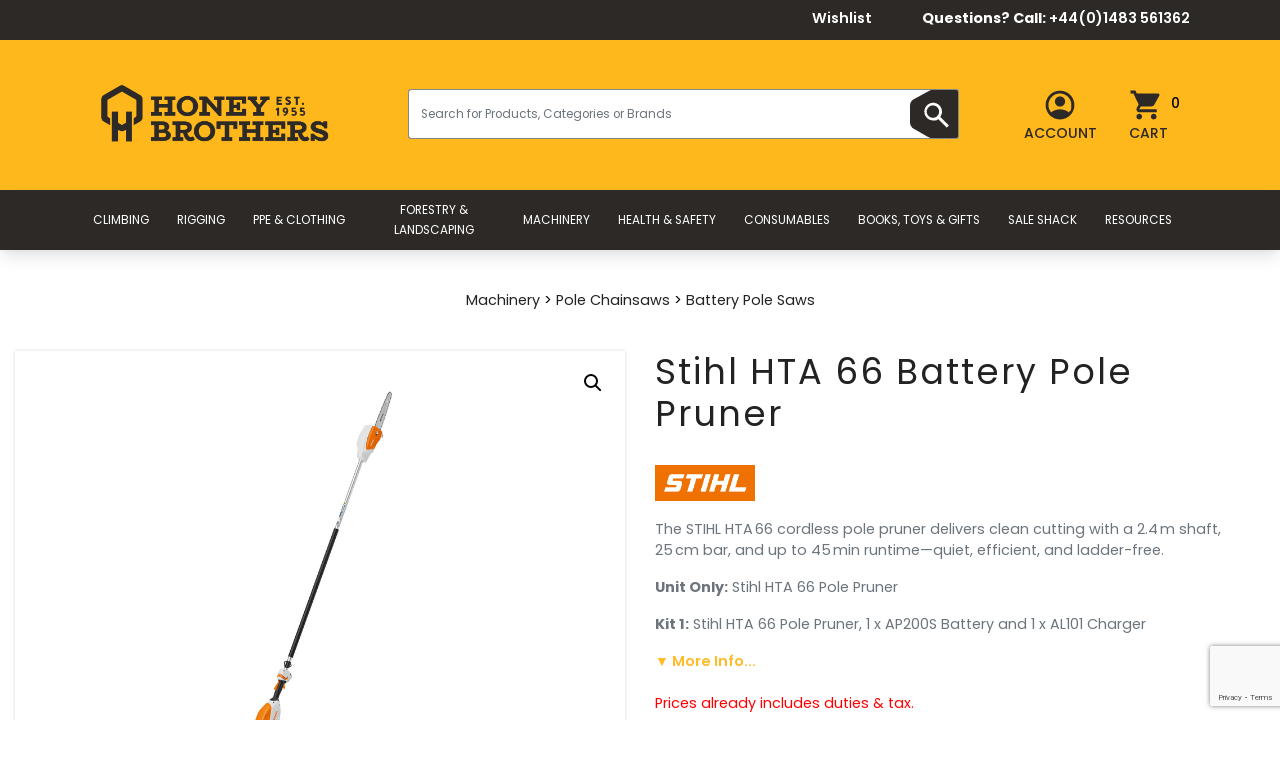

--- FILE ---
content_type: text/html; charset=UTF-8
request_url: https://honeybros.com/shop/machinery/pole-saws-chainsaws/battery-pole-saws/stihl-hta-66-pole-pruner/
body_size: 70328
content:
<!DOCTYPE html>
<html lang="en-GB">
<head>
      <meta charset="UTF-8">
      <meta http-equiv="X-UA-Compatible" content="IE=edge">
        <meta name="viewport" content="width=device-width, initial-scale=1">
        <meta name="google-site-verification" content="o4Z6ITz_EEoQGs1Xk9B3V3UyIiN_wMNQJDML5a3HNsY" />
        <link rel="profile" href="https://gmpg.org/xfn/11">

          				<script>document.documentElement.className = document.documentElement.className + ' yes-js js_active js'</script>
			<meta name='robots' content='index, follow, max-image-preview:large, max-snippet:-1, max-video-preview:-1' />
	<style>img:is([sizes="auto" i], [sizes^="auto," i]) { contain-intrinsic-size: 3000px 1500px }</style>
	
<!-- Google Tag Manager for WordPress by gtm4wp.com -->
<script data-cfasync="false" data-pagespeed-no-defer>
	var gtm4wp_datalayer_name = "dataLayer";
	var dataLayer = dataLayer || [];
	const gtm4wp_use_sku_instead = 1;
	const gtm4wp_currency = 'GBP';
	const gtm4wp_product_per_impression = 10;
	const gtm4wp_clear_ecommerce = true;
	const gtm4wp_datalayer_max_timeout = 2000;
</script>
<!-- End Google Tag Manager for WordPress by gtm4wp.com -->
	<!-- This site is optimized with the Yoast SEO plugin v23.9 - https://yoast.com/wordpress/plugins/seo/ -->
	<title>STIHL HTA 66 Cordless Pole Pruner – 2.4 m Reach, 25 cm Bar</title>
	<meta name="description" content="STIHL HTA 66 cordless pole pruner with 2.4 m shaft and 25 cm bar offers quiet, efficient pruning and up to 45 min runtime—perfect for residential use." />
	<link rel="canonical" href="https://honeybros.com/shop/machinery/pole-saws-chainsaws/battery-pole-saws/stihl-hta-66-pole-pruner/" />
	<meta property="og:locale" content="en_GB" />
	<meta property="og:type" content="product" />
	<meta property="og:title" content="STIHL HTA 66 Cordless Pole Pruner – 2.4 m Reach, 25 cm Bar" />
	<meta property="og:description" content="STIHL HTA 66 cordless pole pruner with 2.4 m shaft and 25 cm bar offers quiet, efficient pruning and up to 45 min runtime—perfect for residential use." />
	<meta property="og:url" content="https://honeybros.com/shop/machinery/pole-saws-chainsaws/battery-pole-saws/stihl-hta-66-pole-pruner/" />
	<meta property="og:site_name" content="Honey Brothers" />
	<meta property="article:modified_time" content="2025-09-09T21:28:37+00:00" />
	<meta property="og:image" content="https://honeybros.com/wp-content/uploads/2021/04/5eb49e39489340948c879b558eb02562.png" />
	<meta property="og:image:width" content="800" />
	<meta property="og:image:height" content="800" />
	<meta property="og:image:type" content="image/png" /><meta property="og:image" content="https://honeybros.com/wp-content/uploads/2021/04/HTA66-kit-1.png" />
	<meta property="og:image:width" content="1000" />
	<meta property="og:image:height" content="1000" />
	<meta property="og:image:type" content="image/png" /><meta property="og:image" content="https://honeybros.com/wp-content/uploads/2021/04/2649455c6ae240d4a1195a2af399ec81.png" />
	<meta property="og:image:width" content="800" />
	<meta property="og:image:height" content="800" />
	<meta property="og:image:type" content="image/png" /><meta property="og:image" content="https://honeybros.com/wp-content/uploads/2021/04/9764409a0b6042eb9ddfbd2035a3c892.png" />
	<meta property="og:image:width" content="800" />
	<meta property="og:image:height" content="800" />
	<meta property="og:image:type" content="image/png" /><meta property="og:image" content="https://honeybros.com/wp-content/uploads/2021/04/STIHL-HTA-66-Cordless-Pole-Pruner-Action.jpg" />
	<meta property="og:image:width" content="1420" />
	<meta property="og:image:height" content="947" />
	<meta property="og:image:type" content="image/jpeg" /><meta property="og:image" content="https://honeybros.com/wp-content/uploads/2021/04/STIHL-HTA-66-Cordless-Pole-Pruner-Action-2.jpg" />
	<meta property="og:image:width" content="1420" />
	<meta property="og:image:height" content="2128" />
	<meta property="og:image:type" content="image/jpeg" />
	<meta name="twitter:card" content="summary_large_image" />
	<meta name="twitter:site" content="@Honeybros" />
	<meta name="twitter:label1" content="Availability" />
	<meta name="twitter:data1" content="In stock" />
	<script type="application/ld+json" class="yoast-schema-graph">{"@context":"https://schema.org","@graph":[{"@type":["WebPage","ItemPage"],"@id":"https://honeybros.com/shop/machinery/pole-saws-chainsaws/battery-pole-saws/stihl-hta-66-pole-pruner/","url":"https://honeybros.com/shop/machinery/pole-saws-chainsaws/battery-pole-saws/stihl-hta-66-pole-pruner/","name":"STIHL HTA 66 Cordless Pole Pruner – 2.4 m Reach, 25 cm Bar","isPartOf":{"@id":"https://honeybros.com/#website"},"primaryImageOfPage":{"@id":"https://honeybros.com/shop/machinery/pole-saws-chainsaws/battery-pole-saws/stihl-hta-66-pole-pruner/#primaryimage"},"image":{"@id":"https://honeybros.com/shop/machinery/pole-saws-chainsaws/battery-pole-saws/stihl-hta-66-pole-pruner/#primaryimage"},"thumbnailUrl":"https://honeybros.com/wp-content/uploads/2021/04/5eb49e39489340948c879b558eb02562.png","datePublished":"2021-04-21T09:47:10+00:00","dateModified":"2025-09-09T21:28:37+00:00","description":"STIHL HTA 66 cordless pole pruner with 2.4 m shaft and 25 cm bar offers quiet, efficient pruning and up to 45 min runtime—perfect for residential use.","breadcrumb":{"@id":"https://honeybros.com/shop/machinery/pole-saws-chainsaws/battery-pole-saws/stihl-hta-66-pole-pruner/#breadcrumb"},"inLanguage":"en-GB","potentialAction":[{"@type":"ReadAction","target":["https://honeybros.com/shop/machinery/pole-saws-chainsaws/battery-pole-saws/stihl-hta-66-pole-pruner/"]}]},{"@type":"ImageObject","inLanguage":"en-GB","@id":"https://honeybros.com/shop/machinery/pole-saws-chainsaws/battery-pole-saws/stihl-hta-66-pole-pruner/#primaryimage","url":"https://honeybros.com/wp-content/uploads/2021/04/5eb49e39489340948c879b558eb02562.png","contentUrl":"https://honeybros.com/wp-content/uploads/2021/04/5eb49e39489340948c879b558eb02562.png","width":800,"height":800,"caption":"STIHL HTA 66 Cordless Pole Pruner"},{"@type":"BreadcrumbList","@id":"https://honeybros.com/shop/machinery/pole-saws-chainsaws/battery-pole-saws/stihl-hta-66-pole-pruner/#breadcrumb","itemListElement":[{"@type":"ListItem","position":1,"name":"Home","item":"https://honeybros.com/"},{"@type":"ListItem","position":2,"name":"Shop","item":"https://honeybros.com/shop/"},{"@type":"ListItem","position":3,"name":"Machinery","item":"https://honeybros.com/product-category/machinery/"},{"@type":"ListItem","position":4,"name":"Pole Chainsaws","item":"https://honeybros.com/product-category/machinery/pole-saws-chainsaws/"},{"@type":"ListItem","position":5,"name":"Battery Pole Saws","item":"https://honeybros.com/product-category/machinery/pole-saws-chainsaws/battery-pole-saws/"},{"@type":"ListItem","position":6,"name":"Stihl HTA 66 Battery Pole Pruner"}]},{"@type":"WebSite","@id":"https://honeybros.com/#website","url":"https://honeybros.com/","name":"Honey Brothers","description":"","publisher":{"@id":"https://honeybros.com/#organization"},"potentialAction":[{"@type":"SearchAction","target":{"@type":"EntryPoint","urlTemplate":"https://honeybros.com/?s={search_term_string}"},"query-input":{"@type":"PropertyValueSpecification","valueRequired":true,"valueName":"search_term_string"}}],"inLanguage":"en-GB"},{"@type":"Organization","@id":"https://honeybros.com/#organization","name":"Honey Brothers Ltd","url":"https://honeybros.com/","logo":{"@type":"ImageObject","inLanguage":"en-GB","@id":"https://honeybros.com/#/schema/logo/image/","url":"https://honeybros.com/wp-content/uploads/2019/10/hp-page-logo.jpg","contentUrl":"https://honeybros.com/wp-content/uploads/2019/10/hp-page-logo.jpg","width":320,"height":348,"caption":"Honey Brothers Ltd"},"image":{"@id":"https://honeybros.com/#/schema/logo/image/"},"sameAs":["https://www.facebook.com/HoneyBrothersLtd/","https://x.com/Honeybros","https://www.instagram.com/honeybros_com/"]}]}</script>
	<meta property="product:brand" content="Stihl" />
	<meta property="og:availability" content="instock" />
	<meta property="product:availability" content="instock" />
	<meta property="product:retailer_item_id" content="HTA66" />
	<meta property="product:condition" content="new" />
	<!-- / Yoast SEO plugin. -->


<link rel='dns-prefetch' href='//static.klaviyo.com' />
<link rel='dns-prefetch' href='//www.google.com' />
<link rel='dns-prefetch' href='//js.braintreegateway.com' />
<link rel='dns-prefetch' href='//gepi.global-e.com' />
<link rel='dns-prefetch' href='//ajax.googleapis.com' />
<script type="text/javascript">
/* <![CDATA[ */
window._wpemojiSettings = {"baseUrl":"https:\/\/s.w.org\/images\/core\/emoji\/15.0.3\/72x72\/","ext":".png","svgUrl":"https:\/\/s.w.org\/images\/core\/emoji\/15.0.3\/svg\/","svgExt":".svg","source":{"concatemoji":"https:\/\/honeybros.com\/wp-includes\/js\/wp-emoji-release.min.js?ver=6.7.4"}};
/*! This file is auto-generated */
!function(i,n){var o,s,e;function c(e){try{var t={supportTests:e,timestamp:(new Date).valueOf()};sessionStorage.setItem(o,JSON.stringify(t))}catch(e){}}function p(e,t,n){e.clearRect(0,0,e.canvas.width,e.canvas.height),e.fillText(t,0,0);var t=new Uint32Array(e.getImageData(0,0,e.canvas.width,e.canvas.height).data),r=(e.clearRect(0,0,e.canvas.width,e.canvas.height),e.fillText(n,0,0),new Uint32Array(e.getImageData(0,0,e.canvas.width,e.canvas.height).data));return t.every(function(e,t){return e===r[t]})}function u(e,t,n){switch(t){case"flag":return n(e,"\ud83c\udff3\ufe0f\u200d\u26a7\ufe0f","\ud83c\udff3\ufe0f\u200b\u26a7\ufe0f")?!1:!n(e,"\ud83c\uddfa\ud83c\uddf3","\ud83c\uddfa\u200b\ud83c\uddf3")&&!n(e,"\ud83c\udff4\udb40\udc67\udb40\udc62\udb40\udc65\udb40\udc6e\udb40\udc67\udb40\udc7f","\ud83c\udff4\u200b\udb40\udc67\u200b\udb40\udc62\u200b\udb40\udc65\u200b\udb40\udc6e\u200b\udb40\udc67\u200b\udb40\udc7f");case"emoji":return!n(e,"\ud83d\udc26\u200d\u2b1b","\ud83d\udc26\u200b\u2b1b")}return!1}function f(e,t,n){var r="undefined"!=typeof WorkerGlobalScope&&self instanceof WorkerGlobalScope?new OffscreenCanvas(300,150):i.createElement("canvas"),a=r.getContext("2d",{willReadFrequently:!0}),o=(a.textBaseline="top",a.font="600 32px Arial",{});return e.forEach(function(e){o[e]=t(a,e,n)}),o}function t(e){var t=i.createElement("script");t.src=e,t.defer=!0,i.head.appendChild(t)}"undefined"!=typeof Promise&&(o="wpEmojiSettingsSupports",s=["flag","emoji"],n.supports={everything:!0,everythingExceptFlag:!0},e=new Promise(function(e){i.addEventListener("DOMContentLoaded",e,{once:!0})}),new Promise(function(t){var n=function(){try{var e=JSON.parse(sessionStorage.getItem(o));if("object"==typeof e&&"number"==typeof e.timestamp&&(new Date).valueOf()<e.timestamp+604800&&"object"==typeof e.supportTests)return e.supportTests}catch(e){}return null}();if(!n){if("undefined"!=typeof Worker&&"undefined"!=typeof OffscreenCanvas&&"undefined"!=typeof URL&&URL.createObjectURL&&"undefined"!=typeof Blob)try{var e="postMessage("+f.toString()+"("+[JSON.stringify(s),u.toString(),p.toString()].join(",")+"));",r=new Blob([e],{type:"text/javascript"}),a=new Worker(URL.createObjectURL(r),{name:"wpTestEmojiSupports"});return void(a.onmessage=function(e){c(n=e.data),a.terminate(),t(n)})}catch(e){}c(n=f(s,u,p))}t(n)}).then(function(e){for(var t in e)n.supports[t]=e[t],n.supports.everything=n.supports.everything&&n.supports[t],"flag"!==t&&(n.supports.everythingExceptFlag=n.supports.everythingExceptFlag&&n.supports[t]);n.supports.everythingExceptFlag=n.supports.everythingExceptFlag&&!n.supports.flag,n.DOMReady=!1,n.readyCallback=function(){n.DOMReady=!0}}).then(function(){return e}).then(function(){var e;n.supports.everything||(n.readyCallback(),(e=n.source||{}).concatemoji?t(e.concatemoji):e.wpemoji&&e.twemoji&&(t(e.twemoji),t(e.wpemoji)))}))}((window,document),window._wpemojiSettings);
/* ]]> */
</script>
<link rel='stylesheet' id='DCAPL-styles-css' href='https://honeybros.com/wp-content/plugins/disable-coupons-at-product-level/css/admin.css?ver=6.7.4' type='text/css' media='all' />
<link rel='stylesheet' id='lws-wr-blocks-blocks-integration-css' href='https://honeybros.com/wp-content/plugins/woorewards/build/style-index.css?ver=5.4.5' type='text/css' media='all' />
<link rel='stylesheet' id='woo-conditional-shipping-blocks-style-css' href='https://honeybros.com/wp-content/plugins/woo-conditional-shipping-pro/frontend/css/woo-conditional-shipping.css?ver=3.4.0.free' type='text/css' media='all' />
<link rel='stylesheet' id='tax-exempt-css-css' href='https://honeybros.com/wp-content/themes/honey-bros/includes/woocommerce/vat-check/assets/css/tax-exempt.css?ver=6.7.4' type='text/css' media='all' />
<link rel='stylesheet' id='lws-global-css' href='https://honeybros.com/wp-content/plugins/woorewards/assets/lws-adminpanel/styling/css/lws.min.css?ver=5.5.11' type='text/css' media='all' />
<link rel='stylesheet' id='GEPIStyles-css' href='//gepi.global-e.com/includes/css/809?ver=6.7.4' type='text/css' media='all' />
<link rel='stylesheet' id='sbi_styles-css' href='https://honeybros.com/wp-content/plugins/instagram-feed-pro/css/sbi-styles.min.css?ver=5.9' type='text/css' media='all' />
<style id='wp-emoji-styles-inline-css' type='text/css'>

	img.wp-smiley, img.emoji {
		display: inline !important;
		border: none !important;
		box-shadow: none !important;
		height: 1em !important;
		width: 1em !important;
		margin: 0 0.07em !important;
		vertical-align: -0.1em !important;
		background: none !important;
		padding: 0 !important;
	}
</style>
<link rel='stylesheet' id='wp-block-library-css' href='https://honeybros.com/wp-includes/css/dist/block-library/style.min.css?ver=6.7.4' type='text/css' media='all' />
<link rel='stylesheet' id='jquery-selectBox-css' href='https://honeybros.com/wp-content/plugins/yith-woocommerce-wishlist/assets/css/jquery.selectBox.css?ver=1.2.0' type='text/css' media='all' />
<link rel='stylesheet' id='woocommerce_prettyPhoto_css-css' href='//honeybros.com/wp-content/plugins/woocommerce/assets/css/prettyPhoto.css?ver=3.1.6' type='text/css' media='all' />
<link rel='stylesheet' id='yith-wcwl-main-css' href='https://honeybros.com/wp-content/plugins/yith-woocommerce-wishlist/assets/css/style.css?ver=4.7.0' type='text/css' media='all' />
<style id='yith-wcwl-main-inline-css' type='text/css'>
 :root { --add-to-wishlist-icon-color: #000000; --added-to-wishlist-icon-color: #000000; --color-add-to-wishlist-background: #333333; --color-add-to-wishlist-text: #FFFFFF; --color-add-to-wishlist-border: #333333; --color-add-to-wishlist-background-hover: #333333; --color-add-to-wishlist-text-hover: #FFFFFF; --color-add-to-wishlist-border-hover: #333333; --rounded-corners-radius: 16px; --color-add-to-cart-background: #333333; --color-add-to-cart-text: #FFFFFF; --color-add-to-cart-border: #333333; --color-add-to-cart-background-hover: #4F4F4F; --color-add-to-cart-text-hover: #FFFFFF; --color-add-to-cart-border-hover: #4F4F4F; --add-to-cart-rounded-corners-radius: 16px; --color-button-style-1-background: #333333; --color-button-style-1-text: #FFFFFF; --color-button-style-1-border: #333333; --color-button-style-1-background-hover: #4F4F4F; --color-button-style-1-text-hover: #FFFFFF; --color-button-style-1-border-hover: #4F4F4F; --color-button-style-2-background: #333333; --color-button-style-2-text: #FFFFFF; --color-button-style-2-border: #333333; --color-button-style-2-background-hover: #4F4F4F; --color-button-style-2-text-hover: #FFFFFF; --color-button-style-2-border-hover: #4F4F4F; --color-wishlist-table-background: #FFFFFF; --color-wishlist-table-text: #6d6c6c; --color-wishlist-table-border: #FFFFFF; --color-headers-background: #F4F4F4; --color-share-button-color: #FFFFFF; --color-share-button-color-hover: #FFFFFF; --color-fb-button-background: #39599E; --color-fb-button-background-hover: #595A5A; --color-tw-button-background: #45AFE2; --color-tw-button-background-hover: #595A5A; --color-pr-button-background: #AB2E31; --color-pr-button-background-hover: #595A5A; --color-em-button-background: #FBB102; --color-em-button-background-hover: #595A5A; --color-wa-button-background: #00A901; --color-wa-button-background-hover: #595A5A; --feedback-duration: 3s }  i{
font-size:1rem;
}

.yith-wcwl-add-button{
font-size:0px;
padding-top:12px!important;
}

.fa-check::before{
color:#ffbc28!important;
font-size:1rem;
margin-top:5px;
}
 :root { --add-to-wishlist-icon-color: #000000; --added-to-wishlist-icon-color: #000000; --color-add-to-wishlist-background: #333333; --color-add-to-wishlist-text: #FFFFFF; --color-add-to-wishlist-border: #333333; --color-add-to-wishlist-background-hover: #333333; --color-add-to-wishlist-text-hover: #FFFFFF; --color-add-to-wishlist-border-hover: #333333; --rounded-corners-radius: 16px; --color-add-to-cart-background: #333333; --color-add-to-cart-text: #FFFFFF; --color-add-to-cart-border: #333333; --color-add-to-cart-background-hover: #4F4F4F; --color-add-to-cart-text-hover: #FFFFFF; --color-add-to-cart-border-hover: #4F4F4F; --add-to-cart-rounded-corners-radius: 16px; --color-button-style-1-background: #333333; --color-button-style-1-text: #FFFFFF; --color-button-style-1-border: #333333; --color-button-style-1-background-hover: #4F4F4F; --color-button-style-1-text-hover: #FFFFFF; --color-button-style-1-border-hover: #4F4F4F; --color-button-style-2-background: #333333; --color-button-style-2-text: #FFFFFF; --color-button-style-2-border: #333333; --color-button-style-2-background-hover: #4F4F4F; --color-button-style-2-text-hover: #FFFFFF; --color-button-style-2-border-hover: #4F4F4F; --color-wishlist-table-background: #FFFFFF; --color-wishlist-table-text: #6d6c6c; --color-wishlist-table-border: #FFFFFF; --color-headers-background: #F4F4F4; --color-share-button-color: #FFFFFF; --color-share-button-color-hover: #FFFFFF; --color-fb-button-background: #39599E; --color-fb-button-background-hover: #595A5A; --color-tw-button-background: #45AFE2; --color-tw-button-background-hover: #595A5A; --color-pr-button-background: #AB2E31; --color-pr-button-background-hover: #595A5A; --color-em-button-background: #FBB102; --color-em-button-background-hover: #595A5A; --color-wa-button-background: #00A901; --color-wa-button-background-hover: #595A5A; --feedback-duration: 3s }  i{
font-size:1rem;
}

.yith-wcwl-add-button{
font-size:0px;
padding-top:12px!important;
}

.fa-check::before{
color:#ffbc28!important;
font-size:1rem;
margin-top:5px;
}
</style>
<style id='classic-theme-styles-inline-css' type='text/css'>
/*! This file is auto-generated */
.wp-block-button__link{color:#fff;background-color:#32373c;border-radius:9999px;box-shadow:none;text-decoration:none;padding:calc(.667em + 2px) calc(1.333em + 2px);font-size:1.125em}.wp-block-file__button{background:#32373c;color:#fff;text-decoration:none}
</style>
<style id='global-styles-inline-css' type='text/css'>
:root{--wp--preset--aspect-ratio--square: 1;--wp--preset--aspect-ratio--4-3: 4/3;--wp--preset--aspect-ratio--3-4: 3/4;--wp--preset--aspect-ratio--3-2: 3/2;--wp--preset--aspect-ratio--2-3: 2/3;--wp--preset--aspect-ratio--16-9: 16/9;--wp--preset--aspect-ratio--9-16: 9/16;--wp--preset--color--black: #000000;--wp--preset--color--cyan-bluish-gray: #abb8c3;--wp--preset--color--white: #ffffff;--wp--preset--color--pale-pink: #f78da7;--wp--preset--color--vivid-red: #cf2e2e;--wp--preset--color--luminous-vivid-orange: #ff6900;--wp--preset--color--luminous-vivid-amber: #fcb900;--wp--preset--color--light-green-cyan: #7bdcb5;--wp--preset--color--vivid-green-cyan: #00d084;--wp--preset--color--pale-cyan-blue: #8ed1fc;--wp--preset--color--vivid-cyan-blue: #0693e3;--wp--preset--color--vivid-purple: #9b51e0;--wp--preset--gradient--vivid-cyan-blue-to-vivid-purple: linear-gradient(135deg,rgba(6,147,227,1) 0%,rgb(155,81,224) 100%);--wp--preset--gradient--light-green-cyan-to-vivid-green-cyan: linear-gradient(135deg,rgb(122,220,180) 0%,rgb(0,208,130) 100%);--wp--preset--gradient--luminous-vivid-amber-to-luminous-vivid-orange: linear-gradient(135deg,rgba(252,185,0,1) 0%,rgba(255,105,0,1) 100%);--wp--preset--gradient--luminous-vivid-orange-to-vivid-red: linear-gradient(135deg,rgba(255,105,0,1) 0%,rgb(207,46,46) 100%);--wp--preset--gradient--very-light-gray-to-cyan-bluish-gray: linear-gradient(135deg,rgb(238,238,238) 0%,rgb(169,184,195) 100%);--wp--preset--gradient--cool-to-warm-spectrum: linear-gradient(135deg,rgb(74,234,220) 0%,rgb(151,120,209) 20%,rgb(207,42,186) 40%,rgb(238,44,130) 60%,rgb(251,105,98) 80%,rgb(254,248,76) 100%);--wp--preset--gradient--blush-light-purple: linear-gradient(135deg,rgb(255,206,236) 0%,rgb(152,150,240) 100%);--wp--preset--gradient--blush-bordeaux: linear-gradient(135deg,rgb(254,205,165) 0%,rgb(254,45,45) 50%,rgb(107,0,62) 100%);--wp--preset--gradient--luminous-dusk: linear-gradient(135deg,rgb(255,203,112) 0%,rgb(199,81,192) 50%,rgb(65,88,208) 100%);--wp--preset--gradient--pale-ocean: linear-gradient(135deg,rgb(255,245,203) 0%,rgb(182,227,212) 50%,rgb(51,167,181) 100%);--wp--preset--gradient--electric-grass: linear-gradient(135deg,rgb(202,248,128) 0%,rgb(113,206,126) 100%);--wp--preset--gradient--midnight: linear-gradient(135deg,rgb(2,3,129) 0%,rgb(40,116,252) 100%);--wp--preset--font-size--small: 13px;--wp--preset--font-size--medium: 20px;--wp--preset--font-size--large: 36px;--wp--preset--font-size--x-large: 42px;--wp--preset--font-family--inter: "Inter", sans-serif;--wp--preset--font-family--cardo: Cardo;--wp--preset--spacing--20: 0.44rem;--wp--preset--spacing--30: 0.67rem;--wp--preset--spacing--40: 1rem;--wp--preset--spacing--50: 1.5rem;--wp--preset--spacing--60: 2.25rem;--wp--preset--spacing--70: 3.38rem;--wp--preset--spacing--80: 5.06rem;--wp--preset--shadow--natural: 6px 6px 9px rgba(0, 0, 0, 0.2);--wp--preset--shadow--deep: 12px 12px 50px rgba(0, 0, 0, 0.4);--wp--preset--shadow--sharp: 6px 6px 0px rgba(0, 0, 0, 0.2);--wp--preset--shadow--outlined: 6px 6px 0px -3px rgba(255, 255, 255, 1), 6px 6px rgba(0, 0, 0, 1);--wp--preset--shadow--crisp: 6px 6px 0px rgba(0, 0, 0, 1);}:where(.is-layout-flex){gap: 0.5em;}:where(.is-layout-grid){gap: 0.5em;}body .is-layout-flex{display: flex;}.is-layout-flex{flex-wrap: wrap;align-items: center;}.is-layout-flex > :is(*, div){margin: 0;}body .is-layout-grid{display: grid;}.is-layout-grid > :is(*, div){margin: 0;}:where(.wp-block-columns.is-layout-flex){gap: 2em;}:where(.wp-block-columns.is-layout-grid){gap: 2em;}:where(.wp-block-post-template.is-layout-flex){gap: 1.25em;}:where(.wp-block-post-template.is-layout-grid){gap: 1.25em;}.has-black-color{color: var(--wp--preset--color--black) !important;}.has-cyan-bluish-gray-color{color: var(--wp--preset--color--cyan-bluish-gray) !important;}.has-white-color{color: var(--wp--preset--color--white) !important;}.has-pale-pink-color{color: var(--wp--preset--color--pale-pink) !important;}.has-vivid-red-color{color: var(--wp--preset--color--vivid-red) !important;}.has-luminous-vivid-orange-color{color: var(--wp--preset--color--luminous-vivid-orange) !important;}.has-luminous-vivid-amber-color{color: var(--wp--preset--color--luminous-vivid-amber) !important;}.has-light-green-cyan-color{color: var(--wp--preset--color--light-green-cyan) !important;}.has-vivid-green-cyan-color{color: var(--wp--preset--color--vivid-green-cyan) !important;}.has-pale-cyan-blue-color{color: var(--wp--preset--color--pale-cyan-blue) !important;}.has-vivid-cyan-blue-color{color: var(--wp--preset--color--vivid-cyan-blue) !important;}.has-vivid-purple-color{color: var(--wp--preset--color--vivid-purple) !important;}.has-black-background-color{background-color: var(--wp--preset--color--black) !important;}.has-cyan-bluish-gray-background-color{background-color: var(--wp--preset--color--cyan-bluish-gray) !important;}.has-white-background-color{background-color: var(--wp--preset--color--white) !important;}.has-pale-pink-background-color{background-color: var(--wp--preset--color--pale-pink) !important;}.has-vivid-red-background-color{background-color: var(--wp--preset--color--vivid-red) !important;}.has-luminous-vivid-orange-background-color{background-color: var(--wp--preset--color--luminous-vivid-orange) !important;}.has-luminous-vivid-amber-background-color{background-color: var(--wp--preset--color--luminous-vivid-amber) !important;}.has-light-green-cyan-background-color{background-color: var(--wp--preset--color--light-green-cyan) !important;}.has-vivid-green-cyan-background-color{background-color: var(--wp--preset--color--vivid-green-cyan) !important;}.has-pale-cyan-blue-background-color{background-color: var(--wp--preset--color--pale-cyan-blue) !important;}.has-vivid-cyan-blue-background-color{background-color: var(--wp--preset--color--vivid-cyan-blue) !important;}.has-vivid-purple-background-color{background-color: var(--wp--preset--color--vivid-purple) !important;}.has-black-border-color{border-color: var(--wp--preset--color--black) !important;}.has-cyan-bluish-gray-border-color{border-color: var(--wp--preset--color--cyan-bluish-gray) !important;}.has-white-border-color{border-color: var(--wp--preset--color--white) !important;}.has-pale-pink-border-color{border-color: var(--wp--preset--color--pale-pink) !important;}.has-vivid-red-border-color{border-color: var(--wp--preset--color--vivid-red) !important;}.has-luminous-vivid-orange-border-color{border-color: var(--wp--preset--color--luminous-vivid-orange) !important;}.has-luminous-vivid-amber-border-color{border-color: var(--wp--preset--color--luminous-vivid-amber) !important;}.has-light-green-cyan-border-color{border-color: var(--wp--preset--color--light-green-cyan) !important;}.has-vivid-green-cyan-border-color{border-color: var(--wp--preset--color--vivid-green-cyan) !important;}.has-pale-cyan-blue-border-color{border-color: var(--wp--preset--color--pale-cyan-blue) !important;}.has-vivid-cyan-blue-border-color{border-color: var(--wp--preset--color--vivid-cyan-blue) !important;}.has-vivid-purple-border-color{border-color: var(--wp--preset--color--vivid-purple) !important;}.has-vivid-cyan-blue-to-vivid-purple-gradient-background{background: var(--wp--preset--gradient--vivid-cyan-blue-to-vivid-purple) !important;}.has-light-green-cyan-to-vivid-green-cyan-gradient-background{background: var(--wp--preset--gradient--light-green-cyan-to-vivid-green-cyan) !important;}.has-luminous-vivid-amber-to-luminous-vivid-orange-gradient-background{background: var(--wp--preset--gradient--luminous-vivid-amber-to-luminous-vivid-orange) !important;}.has-luminous-vivid-orange-to-vivid-red-gradient-background{background: var(--wp--preset--gradient--luminous-vivid-orange-to-vivid-red) !important;}.has-very-light-gray-to-cyan-bluish-gray-gradient-background{background: var(--wp--preset--gradient--very-light-gray-to-cyan-bluish-gray) !important;}.has-cool-to-warm-spectrum-gradient-background{background: var(--wp--preset--gradient--cool-to-warm-spectrum) !important;}.has-blush-light-purple-gradient-background{background: var(--wp--preset--gradient--blush-light-purple) !important;}.has-blush-bordeaux-gradient-background{background: var(--wp--preset--gradient--blush-bordeaux) !important;}.has-luminous-dusk-gradient-background{background: var(--wp--preset--gradient--luminous-dusk) !important;}.has-pale-ocean-gradient-background{background: var(--wp--preset--gradient--pale-ocean) !important;}.has-electric-grass-gradient-background{background: var(--wp--preset--gradient--electric-grass) !important;}.has-midnight-gradient-background{background: var(--wp--preset--gradient--midnight) !important;}.has-small-font-size{font-size: var(--wp--preset--font-size--small) !important;}.has-medium-font-size{font-size: var(--wp--preset--font-size--medium) !important;}.has-large-font-size{font-size: var(--wp--preset--font-size--large) !important;}.has-x-large-font-size{font-size: var(--wp--preset--font-size--x-large) !important;}
:where(.wp-block-post-template.is-layout-flex){gap: 1.25em;}:where(.wp-block-post-template.is-layout-grid){gap: 1.25em;}
:where(.wp-block-columns.is-layout-flex){gap: 2em;}:where(.wp-block-columns.is-layout-grid){gap: 2em;}
:root :where(.wp-block-pullquote){font-size: 1.5em;line-height: 1.6;}
</style>
<link rel='stylesheet' id='bcf-ja-css-css' href='https://honeybros.com/wp-content/plugins/bar-chain-finder/css/jquery-autocomplete.min.css' type='text/css' media='' />
<link rel='stylesheet' id='bcf-bs4-css-css' href='https://honeybros.com/wp-content/plugins/bar-chain-finder/css/bootstrap.min.css' type='text/css' media='' />
<link rel='stylesheet' id='bcf-css-css' href='https://honeybros.com/wp-content/plugins/bar-chain-finder/css/main.css' type='text/css' media='' />
<link rel='stylesheet' id='contact-form-7-css' href='https://honeybros.com/wp-content/plugins/contact-form-7/includes/css/styles.css?ver=6.0.5' type='text/css' media='all' />
<link rel='stylesheet' id='photoswipe-css' href='https://honeybros.com/wp-content/plugins/woocommerce/assets/css/photoswipe/photoswipe.min.css?ver=9.7.2' type='text/css' media='all' />
<link rel='stylesheet' id='photoswipe-default-skin-css' href='https://honeybros.com/wp-content/plugins/woocommerce/assets/css/photoswipe/default-skin/default-skin.min.css?ver=9.7.2' type='text/css' media='all' />
<link rel='stylesheet' id='woocommerce-layout-css' href='https://honeybros.com/wp-content/plugins/woocommerce/assets/css/woocommerce-layout.css?ver=9.7.2' type='text/css' media='all' />
<link rel='stylesheet' id='woocommerce-smallscreen-css' href='https://honeybros.com/wp-content/plugins/woocommerce/assets/css/woocommerce-smallscreen.css?ver=9.7.2' type='text/css' media='only screen and (max-width: 768px)' />
<link rel='stylesheet' id='woocommerce-general-css' href='https://honeybros.com/wp-content/plugins/woocommerce/assets/css/woocommerce.css?ver=9.7.2' type='text/css' media='all' />
<style id='woocommerce-inline-inline-css' type='text/css'>
.woocommerce form .form-row .required { visibility: visible; }
</style>
<link rel='stylesheet' id='wr-frontend-elements-css' href='https://honeybros.com/wp-content/plugins/woorewards/styling/css/wr-elements.min.css?ver=5.4.5' type='text/css' media='all' />
<link rel='stylesheet' id='lws-icons-css' href='https://honeybros.com/wp-content/plugins/woorewards/assets/lws-adminpanel/styling/css/lws_icons.css?ver=5.5.11' type='text/css' media='all' />
<link rel='stylesheet' id='lws-popup-css' href='https://honeybros.com/wp-content/plugins/woorewards/assets/lws-adminpanel/styling/css/controls/lwsdial.min.css?ver=5.5.11' type='text/css' media='all' />
<link rel='stylesheet' id='wr-freeproduct-popup-css' href='https://honeybros.com/wp-content/plugins/woorewards/modules/woorewards-pro/styling/css/popups/freeproduct.min.css?ver=5.4.5' type='text/css' media='all' />
<link rel='stylesheet' id='woocommerce-pre-orders-main-css-css' href='https://honeybros.com/wp-content/plugins/pre-orders-for-woocommerce/media/css/main.css?ver=1.2.13' type='text/css' media='all' />
<link rel='stylesheet' id='megamenu-css' href='https://honeybros.com/wp-content/uploads/maxmegamenu/style.css?ver=1030fa' type='text/css' media='all' />
<link rel='stylesheet' id='dashicons-css' href='https://honeybros.com/wp-includes/css/dashicons.min.css?ver=6.7.4' type='text/css' media='all' />
<style id='dashicons-inline-css' type='text/css'>
[data-font="Dashicons"]:before {font-family: 'Dashicons' !important;content: attr(data-icon) !important;speak: none !important;font-weight: normal !important;font-variant: normal !important;text-transform: none !important;line-height: 1 !important;font-style: normal !important;-webkit-font-smoothing: antialiased !important;-moz-osx-font-smoothing: grayscale !important;}
</style>
<link rel='stylesheet' id='saw-bar-chain-css' href='https://honeybros.com/wp-content/plugins/saw-bar-chain-lookup/templates/sbc.css?ver=20240505' type='text/css' media='all' />
<link rel='stylesheet' id='sbc-jquery-ui-css-css' href='https://ajax.googleapis.com/ajax/libs/jqueryui/1.13.3/themes/smoothness/jquery-ui.css?ver=20240505' type='text/css' media='' />
<link rel='stylesheet' id='select2-css' href='https://honeybros.com/wp-content/plugins/woocommerce/assets/css/select2.css?ver=9.7.2' type='text/css' media='all' />
<link rel='stylesheet' id='woo_conditional_shipping_css-css' href='https://honeybros.com/wp-content/plugins/woo-conditional-shipping-pro/includes/frontend/../../frontend/css/woo-conditional-shipping.css?ver=3.4.0.free' type='text/css' media='all' />
<link rel='stylesheet' id='hint-css' href='https://honeybros.com/wp-content/plugins/woo-fly-cart/assets/hint/hint.min.css?ver=6.7.4' type='text/css' media='all' />
<link rel='stylesheet' id='perfect-scrollbar-css' href='https://honeybros.com/wp-content/plugins/woo-fly-cart/assets/perfect-scrollbar/css/perfect-scrollbar.min.css?ver=6.7.4' type='text/css' media='all' />
<link rel='stylesheet' id='perfect-scrollbar-wpc-css' href='https://honeybros.com/wp-content/plugins/woo-fly-cart/assets/perfect-scrollbar/css/custom-theme.css?ver=6.7.4' type='text/css' media='all' />
<link rel='stylesheet' id='woofc-fonts-css' href='https://honeybros.com/wp-content/plugins/woo-fly-cart/assets/css/fonts.css?ver=6.7.4' type='text/css' media='all' />
<link rel='stylesheet' id='woofc-frontend-css' href='https://honeybros.com/wp-content/plugins/woo-fly-cart/assets/css/frontend.css?ver=5.8.2' type='text/css' media='all' />
<style id='woofc-frontend-inline-css' type='text/css'>
.woofc-area.woofc-style-01 .woofc-inner, .woofc-area.woofc-style-03 .woofc-inner, .woofc-area.woofc-style-02 .woofc-area-bot .woofc-action .woofc-action-inner > div a:hover, .woofc-area.woofc-style-04 .woofc-area-bot .woofc-action .woofc-action-inner > div a:hover {
                            background-color: #ffb81c;
                        }

                        .woofc-area.woofc-style-01 .woofc-area-bot .woofc-action .woofc-action-inner > div a, .woofc-area.woofc-style-02 .woofc-area-bot .woofc-action .woofc-action-inner > div a, .woofc-area.woofc-style-03 .woofc-area-bot .woofc-action .woofc-action-inner > div a, .woofc-area.woofc-style-04 .woofc-area-bot .woofc-action .woofc-action-inner > div a {
                            outline: none;
                            color: #ffb81c;
                        }

                        .woofc-area.woofc-style-02 .woofc-area-bot .woofc-action .woofc-action-inner > div a, .woofc-area.woofc-style-04 .woofc-area-bot .woofc-action .woofc-action-inner > div a {
                            border-color: #ffb81c;
                        }

                        .woofc-area.woofc-style-05 .woofc-inner{
                            background-color: #ffb81c;
                            background-image: url('');
                            background-size: cover;
                            background-position: center;
                            background-repeat: no-repeat;
                        }
                        
                        .woofc-count span {
                            background-color: #ffb81c;
                        }
</style>
<link rel='stylesheet' id='yith-wcwtl-style-css' href='https://honeybros.com/wp-content/plugins/yith-woocommerce-waiting-list-premium/assets/css/ywcwtl.css?ver=1.9.2' type='text/css' media='all' />
<style id='yith-wcwtl-style-inline-css' type='text/css'>
#yith-wcwtl-output .button.alt{background:#a46497;color:#ffffff;}
			#yith-wcwtl-output .button.alt:hover{background:#935386;color:#ffffff;}
			#yith-wcwtl-output .button.button-leave.alt{background:#a46497;color:#ffffff;}
			#yith-wcwtl-output .button.button-leave.alt:hover{background:#935386;color:#ffffff;}
			#yith-wcwtl-output p, #yith-wcwtl-output label{font-size:15px;color:#333333;}
</style>
<link rel='stylesheet' id='brands-styles-css' href='https://honeybros.com/wp-content/plugins/woocommerce/assets/css/brands.css?ver=9.7.2' type='text/css' media='all' />
<link rel='stylesheet' id='se_styles-css' href='https://honeybros.com/wp-content/plugins/smart-search-for-woocommerce/assets/css/se-styles.css?ver=1.0.16' type='text/css' media='' />
<link rel='stylesheet' id='woocommerce_smallscreen-css' href='https://honeybros.com/wp-content/plugins/woocommerce/assets/css/woocommerce-smallscreen.css?ver=6.7.4' type='text/css' media='all' />
<link rel='stylesheet' id='woocommerce_css-css' href='https://honeybros.com/wp-content/plugins/woocommerce/assets/css/woocommerce.css?ver=6.7.4' type='text/css' media='all' />
<link rel='stylesheet' id='woocommerce_layout-css' href='https://honeybros.com/wp-content/plugins/woocommerce/assets/css/woocommerce-layout.css?ver=6.7.4' type='text/css' media='all' />
<link rel='stylesheet' id='base-theme-css' href='https://honeybros.com/wp-content/themes/honey-bros/css/theme.min.css?ver=6.7.4' type='text/css' media='all' />
<link rel='stylesheet' id='sv-wc-payment-gateway-payment-form-v5_15_10-css' href='https://honeybros.com/wp-content/plugins/woocommerce-gateway-paypal-powered-by-braintree/vendor/skyverge/wc-plugin-framework/woocommerce/payment-gateway/assets/css/frontend/sv-wc-payment-gateway-payment-form.min.css?ver=5.15.10' type='text/css' media='all' />
<link rel='stylesheet' id='wc-braintree-css' href='https://honeybros.com/wp-content/plugins/woocommerce-gateway-paypal-powered-by-braintree/assets/css/frontend/wc-braintree.min.css?ver=1768763514' type='text/css' media='all' />
<link rel='stylesheet' id='sv-wc-external-checkout-v5_15_10-css' href='https://honeybros.com/wp-content/plugins/woocommerce-gateway-paypal-powered-by-braintree/vendor/skyverge/wc-plugin-framework/woocommerce/payment-gateway/assets/css/frontend/sv-wc-payment-gateway-external-checkout.css?ver=3.0.5' type='text/css' media='all' />
<link rel='stylesheet' id='sv-wc-apple-pay-v5_15_10-css' href='https://honeybros.com/wp-content/plugins/woocommerce-gateway-paypal-powered-by-braintree/vendor/skyverge/wc-plugin-framework/woocommerce/payment-gateway/assets/css/frontend/sv-wc-payment-gateway-apple-pay.css?ver=1768763514' type='text/css' media='all' />
<link rel='stylesheet' id='wc-braintree-apply-pay-css' href='https://honeybros.com/wp-content/plugins/woocommerce-gateway-paypal-powered-by-braintree/assets/css/frontend/wc-apply-pay.min.css?ver=1768763514' type='text/css' media='all' />
<link rel='stylesheet' id='wqpmb-style-css' href='https://honeybros.com/wp-content/plugins/wc-quantity-plus-minus-button/assets/css/style.css?ver=1.0.0' type='text/css' media='all' />
<script src="https://static.tadpull.com/tadpull.js?orgId=G5SXYX&system=Custom&URL=t.honeybros.com"></script>
                <script>tadpull.pageView();</script><script type="text/javascript" id="jquery-core-js-extra">
/* <![CDATA[ */
var ajax_local = {"ajaxurl":"https:\/\/honeybros.com\/wp-admin\/admin-ajax.php","posts":"{\"page\":0,\"product_cat\":\"machinery\\\/pole-saws-chainsaws\\\/battery-pole-saws\",\"product\":\"stihl-hta-66-pole-pruner\",\"post_type\":\"product\",\"name\":\"stihl-hta-66-pole-pruner\",\"error\":\"\",\"m\":\"\",\"p\":0,\"post_parent\":\"\",\"subpost\":\"\",\"subpost_id\":\"\",\"attachment\":\"\",\"attachment_id\":0,\"pagename\":\"\",\"page_id\":0,\"second\":\"\",\"minute\":\"\",\"hour\":\"\",\"day\":0,\"monthnum\":0,\"year\":0,\"w\":0,\"category_name\":\"\",\"tag\":\"\",\"cat\":\"\",\"tag_id\":\"\",\"author\":\"\",\"author_name\":\"\",\"feed\":\"\",\"tb\":\"\",\"paged\":0,\"meta_key\":\"\",\"meta_value\":\"\",\"preview\":\"\",\"s\":\"\",\"sentence\":\"\",\"title\":\"\",\"fields\":\"\",\"menu_order\":\"\",\"embed\":\"\",\"category__in\":[],\"category__not_in\":[],\"category__and\":[],\"post__in\":[],\"post__not_in\":[],\"post_name__in\":[],\"tag__in\":[],\"tag__not_in\":[],\"tag__and\":[],\"tag_slug__in\":[],\"tag_slug__and\":[],\"post_parent__in\":[],\"post_parent__not_in\":[],\"author__in\":[],\"author__not_in\":[],\"search_columns\":[],\"ignore_sticky_posts\":false,\"suppress_filters\":false,\"cache_results\":true,\"update_post_term_cache\":true,\"update_menu_item_cache\":false,\"lazy_load_term_meta\":true,\"update_post_meta_cache\":true,\"posts_per_page\":2,\"nopaging\":false,\"comments_per_page\":\"50\",\"no_found_rows\":false,\"order\":\"DESC\"}","current_page":"1","max_page":"0","security":"a7e182d82b"};
/* ]]> */
</script>
<script type="text/javascript" src="https://honeybros.com/wp-includes/js/jquery/jquery.min.js?ver=3.7.1" id="jquery-core-js"></script>
<script type="text/javascript" src="https://honeybros.com/wp-includes/js/jquery/jquery-migrate.min.js?ver=3.4.1" id="jquery-migrate-js"></script>
<script type="text/javascript" id="yaymail-notice-js-extra">
/* <![CDATA[ */
var yaymail_notice = {"admin_ajax":"https:\/\/honeybros.com\/wp-admin\/admin-ajax.php","nonce":"e5ec123452"};
/* ]]> */
</script>
<script type="text/javascript" src="https://honeybros.com/wp-content/plugins/yaymail/assets/scripts/notice.js?ver=4.0.8" id="yaymail-notice-js"></script>
<script type="text/javascript" id="GlobaleGemScript-js-extra">
/* <![CDATA[ */
var GlobaleScriptConfig = {"getStoreCode":"default","getStoreCodeInstance":"GlobalEDefaultStoreInstance","getPreferedCulture":"en_GB","version":"1.8.4","script":"\/\/gepi.global-e.com\/includes\/js\/809","updateCookies":"","cookieName":"GlobalE_Data","defaultCookieName":"GlobalE_Data"};
/* ]]> */
</script>
<script type="text/javascript" src="https://honeybros.com/wp-content/plugins/global-e-cross-border-for-woocommerce/assets/js/frontend/gem.js?ver=6.7.4" id="GlobaleGemScript-js"></script>
<script type="text/javascript" src="https://honeybros.com/wp-content/plugins/recaptcha-woo/js/rcfwc.js?ver=1.0" id="rcfwc-js-js" defer="defer" data-wp-strategy="defer"></script>
<script type="text/javascript" src="https://www.google.com/recaptcha/api.js?explicit&amp;hl=en_GB" id="recaptcha-js" defer="defer" data-wp-strategy="defer"></script>
<script type="text/javascript" src="https://honeybros.com/wp-content/plugins/woocommerce/assets/js/jquery-blockui/jquery.blockUI.min.js?ver=2.7.0-wc.9.7.2" id="jquery-blockui-js" defer="defer" data-wp-strategy="defer"></script>
<script type="text/javascript" id="wc-add-to-cart-js-extra">
/* <![CDATA[ */
var wc_add_to_cart_params = {"ajax_url":"\/wp-admin\/admin-ajax.php","wc_ajax_url":"\/?wc-ajax=%%endpoint%%","i18n_view_cart":"View basket","cart_url":"https:\/\/honeybros.com\/cart\/","is_cart":"","cart_redirect_after_add":"no"};
/* ]]> */
</script>
<script type="text/javascript" src="https://honeybros.com/wp-content/plugins/woocommerce/assets/js/frontend/add-to-cart.min.js?ver=9.7.2" id="wc-add-to-cart-js" defer="defer" data-wp-strategy="defer"></script>
<script type="text/javascript" src="https://honeybros.com/wp-content/plugins/woocommerce/assets/js/zoom/jquery.zoom.min.js?ver=1.7.21-wc.9.7.2" id="zoom-js" defer="defer" data-wp-strategy="defer"></script>
<script type="text/javascript" src="https://honeybros.com/wp-content/plugins/woocommerce/assets/js/flexslider/jquery.flexslider.min.js?ver=2.7.2-wc.9.7.2" id="flexslider-js" defer="defer" data-wp-strategy="defer"></script>
<script type="text/javascript" src="https://honeybros.com/wp-content/plugins/woocommerce/assets/js/photoswipe/photoswipe.min.js?ver=4.1.1-wc.9.7.2" id="photoswipe-js" defer="defer" data-wp-strategy="defer"></script>
<script type="text/javascript" src="https://honeybros.com/wp-content/plugins/woocommerce/assets/js/photoswipe/photoswipe-ui-default.min.js?ver=4.1.1-wc.9.7.2" id="photoswipe-ui-default-js" defer="defer" data-wp-strategy="defer"></script>
<script type="text/javascript" id="wc-single-product-js-extra">
/* <![CDATA[ */
var wc_single_product_params = {"i18n_required_rating_text":"Please select a rating","i18n_rating_options":["1 of 5 stars","2 of 5 stars","3 of 5 stars","4 of 5 stars","5 of 5 stars"],"i18n_product_gallery_trigger_text":"View full-screen image gallery","review_rating_required":"no","flexslider":{"rtl":false,"animation":"slide","smoothHeight":true,"directionNav":false,"controlNav":"thumbnails","slideshow":false,"animationSpeed":500,"animationLoop":false,"allowOneSlide":false},"zoom_enabled":"1","zoom_options":[],"photoswipe_enabled":"1","photoswipe_options":{"shareEl":false,"closeOnScroll":false,"history":false,"hideAnimationDuration":0,"showAnimationDuration":0},"flexslider_enabled":"1"};
/* ]]> */
</script>
<script type="text/javascript" src="https://honeybros.com/wp-content/plugins/woocommerce/assets/js/frontend/single-product.min.js?ver=9.7.2" id="wc-single-product-js" defer="defer" data-wp-strategy="defer"></script>
<script type="text/javascript" src="https://honeybros.com/wp-content/plugins/woocommerce/assets/js/js-cookie/js.cookie.min.js?ver=2.1.4-wc.9.7.2" id="js-cookie-js" data-wp-strategy="defer"></script>
<script type="text/javascript" id="woocommerce-js-extra">
/* <![CDATA[ */
var woocommerce_params = {"ajax_url":"\/wp-admin\/admin-ajax.php","wc_ajax_url":"\/?wc-ajax=%%endpoint%%","i18n_password_show":"Show password","i18n_password_hide":"Hide password"};
/* ]]> */
</script>
<script type="text/javascript" src="https://honeybros.com/wp-content/plugins/woocommerce/assets/js/frontend/woocommerce.min.js?ver=9.7.2" id="woocommerce-js" defer="defer" data-wp-strategy="defer"></script>
<script type="text/javascript" src="https://honeybros.com/wp-includes/js/jquery/ui/core.min.js?ver=1.13.3" id="jquery-ui-core-js"></script>
<script type="text/javascript" src="https://honeybros.com/wp-content/plugins/woorewards/assets/lws-adminpanel/js/controls/lwsdial.js?ver=5.5.11" id="lws-popup-js"></script>
<script type="text/javascript" src="https://honeybros.com/wp-includes/js/jquery/ui/mouse.min.js?ver=1.13.3" id="jquery-ui-mouse-js"></script>
<script type="text/javascript" src="https://honeybros.com/wp-includes/js/jquery/ui/resizable.min.js?ver=1.13.3" id="jquery-ui-resizable-js"></script>
<script type="text/javascript" src="https://honeybros.com/wp-includes/js/jquery/ui/draggable.min.js?ver=1.13.3" id="jquery-ui-draggable-js"></script>
<script type="text/javascript" src="https://honeybros.com/wp-includes/js/jquery/ui/controlgroup.min.js?ver=1.13.3" id="jquery-ui-controlgroup-js"></script>
<script type="text/javascript" src="https://honeybros.com/wp-includes/js/jquery/ui/checkboxradio.min.js?ver=1.13.3" id="jquery-ui-checkboxradio-js"></script>
<script type="text/javascript" src="https://honeybros.com/wp-includes/js/jquery/ui/button.min.js?ver=1.13.3" id="jquery-ui-button-js"></script>
<script type="text/javascript" src="https://honeybros.com/wp-includes/js/jquery/ui/dialog.min.js?ver=1.13.3" id="jquery-ui-dialog-js"></script>
<script type="text/javascript" id="hb-stock-js-extra">
/* <![CDATA[ */
var hb_stock_check = {"ajax_url":"https:\/\/honeybros.com\/wp-admin\/admin-ajax.php","nonce":"5fb13323fc"};
/* ]]> */
</script>
<script type="text/javascript" src="https://honeybros.com/wp-content/plugins/hb-buscen/hb-buscen-stock-public.js?ver=20240905-1" id="hb-stock-js"></script>
<script type="text/javascript" src="https://honeybros.com/wp-includes/js/jquery/ui/accordion.min.js?ver=1.13.3" id="jquery-ui-accordion-js"></script>
<script type="text/javascript" id="saw-bar-chain-js-extra">
/* <![CDATA[ */
var sbcopt = {"ajax_url":"https:\/\/honeybros.com\/wp-admin\/admin-ajax.php","cart_url":"https:\/\/honeybros.com\/cart\/","site":"Honey Brothers","loading":"data:image\/svg+xml;base64,[base64]","search":"data:image\/svg+xml;base64,[base64]"};
/* ]]> */
</script>
<script type="text/javascript" src="https://honeybros.com/wp-content/plugins/saw-bar-chain-lookup/saw-bar-chain.js?ver=20250319" id="saw-bar-chain-js"></script>
<script type="text/javascript" src="https://honeybros.com/wp-content/plugins/woocommerce/assets/js/select2/select2.full.min.js?ver=4.0.3-wc.9.7.2" id="select2-js" defer="defer" data-wp-strategy="defer"></script>
<script type="text/javascript" src="https://honeybros.com/wp-content/plugins/woo-conditional-shipping-pro/includes/frontend/../../frontend/js/woo-conditional-shipping.js?ver=3.4.0.free" id="woo-conditional-shipping-js-js"></script>
<script type="text/javascript" src="https://honeybros.com/wp-content/plugins/woocommerce-gateway-paypal-powered-by-braintree/assets/js/frontend/latinise.min.js?ver=6.7.4" id="braintree-js-latinise-js"></script>
<script type="text/javascript" id="wc-settings-dep-in-header-js-after">
/* <![CDATA[ */
console.warn( "Scripts that have a dependency on [wc-settings, wc-blocks-checkout] must be loaded in the footer, klaviyo-klaviyo-checkout-block-editor-script was registered to load in the header, but has been switched to load in the footer instead. See https://github.com/woocommerce/woocommerce-gutenberg-products-block/pull/5059" );
console.warn( "Scripts that have a dependency on [wc-settings, wc-blocks-checkout] must be loaded in the footer, klaviyo-klaviyo-checkout-block-view-script was registered to load in the header, but has been switched to load in the footer instead. See https://github.com/woocommerce/woocommerce-gutenberg-products-block/pull/5059" );
/* ]]> */
</script>
<link rel="https://api.w.org/" href="https://honeybros.com/wp-json/" /><link rel="alternate" title="JSON" type="application/json" href="https://honeybros.com/wp-json/wp/v2/product/134672" /><link rel="EditURI" type="application/rsd+xml" title="RSD" href="https://honeybros.com/xmlrpc.php?rsd" />

<link rel='shortlink' href='https://honeybros.com/?p=134672' />
<link rel="alternate" title="oEmbed (JSON)" type="application/json+oembed" href="https://honeybros.com/wp-json/oembed/1.0/embed?url=https%3A%2F%2Fhoneybros.com%2Fshop%2Fmachinery%2Fpole-saws-chainsaws%2Fbattery-pole-saws%2Fstihl-hta-66-pole-pruner%2F" />
<link rel="alternate" title="oEmbed (XML)" type="text/xml+oembed" href="https://honeybros.com/wp-json/oembed/1.0/embed?url=https%3A%2F%2Fhoneybros.com%2Fshop%2Fmachinery%2Fpole-saws-chainsaws%2Fbattery-pole-saws%2Fstihl-hta-66-pole-pruner%2F&#038;format=xml" />
<!--Clarity code -->
<script type="text/javascript"> (function(c,l,a,r,i,t,y){ c[a]=c[a]||function(){(c[a].q=c[a].q||[]).push(arguments)}; t=l.createElement(r);t.async=1;t.src="https://www.clarity.ms/tag/"+i; y=l.getElementsByTagName(r)[0];y.parentNode.insertBefore(t,y); })(window, document, "clarity", "script", "ulwie46vj3"); </script>
<!-- End Clarity code -->

<meta name=“facebook-domain-verification” content=“oifvug19dxl1fami38p7fzj4g6giiz” />
<!-- Google Tag Manager -->
<script>(function(w,d,s,l,i){w[l]=w[l]||[];w[l].push({'gtm.start':
new Date().getTime(),event:'gtm.js'});var f=d.getElementsByTagName(s)[0],
j=d.createElement(s),dl=l!='dataLayer'?'&l='+l:'';j.async=true;j.src=
'https://www.googletagmanager.com/gtm.js?id='+i+dl;f.parentNode.insertBefore(j,f);
})(window,document,'script','dataLayer','GTM-WNHTQ9C5');</script>
<!-- End Google Tag Manager -->

<!-- Mark S RRP Ex VAT Fix -->
<script>	
function getRRP(){

	
var ammountSpan = document.getElementsByClassName("rrp")[0];

var RRPAmmount = ammountSpan.innerText;
var newExVatRRP	= (parseFloat(RRPAmmount.substring(6).replace(/,/g, '')))/1.2;
var roundedExVatRRP = Math.round((newExVatRRP + Number.EPSILON) * 100) / 100;
	
	ammountSpan.innerHTML = "<span style='font-size:0.8em!important; color:silver; text-decoration:line-through;'>RRP:</span><span style='font-size:0.8em!important; color:silver;'> £" + roundedExVatRRP + "</span><span style='font-size:0.6em!important; color:silver;'> Ex VAT </span>";


	console.log("RRP is "+ roundedExVatRRP);
	
	var parentSKU = document.getElementById("parentSKU").innerText;
  var variantSKU = document.getElementById("variantSKU").innerText;
  console.log("SKU INFO:");
  console.log(parentSKU);
  console.log(variantSKU);
  
	  if ( parentSKU != variantSKU) {document.getElementById("pSKUWrapper").style.display = "initial"}else{document.getElementById("pSKUWrapper").style.display = "none"};
}
	
</script>
<!-- END Mark S RRP Ex VAT Temp Fix --><style type='text/css' id='wqpmb_internal_css'>.qib-button-wrapper button.qib-button{
}
.qib-button-wrapper button.qib-button:hover{
}
.qib-button-wrapper .quantity input.input-text.qty.text{
}
</style><style id='lws-woorewards-blocks-inline-css'>:root{
	--wr-block-border-width: 5px 1px 1px;
	--wr-block-border-style: solid;
	--wr-block-border-radius: 10px;
	--wr-block-border-color: #fdb71c;
	--wr-block-background-color: #ffffff;
	--wr-block-font-size: inherit;
	--wr-block-font-color: #000000;
	--wr-block-padding: 15px;
	--wr-button-border-width: inherit;
	--wr-button-border-style: solid;
	--wr-button-border-radius: 3px;
	--wr-button-border-color: #ffbc28;
	--wr-button-background-color: #ffbc28;
	--wr-button-font-size: inherit;
	--wr-button-font-color: inherit;
	--wr-button-border-over-color: #3f3f3f;
	--wr-button-background-over-color: #3f3f3f;
	--wr-button-font-over-color: #ffffff;
	--wr-button-padding: 10px 20px;
}</style>
<!-- Google Tag Manager for WordPress by gtm4wp.com -->
<!-- GTM Container placement set to automatic -->
<script data-cfasync="false" data-pagespeed-no-defer>
	var dataLayer_content = {"pagePostType":"product","pagePostType2":"single-product","pagePostAuthor":"Mark","customerTotalOrders":0,"customerTotalOrderValue":0,"customerFirstName":"","customerLastName":"","customerBillingFirstName":"","customerBillingLastName":"","customerBillingCompany":"","customerBillingAddress1":"","customerBillingAddress2":"","customerBillingCity":"","customerBillingState":"","customerBillingPostcode":"","customerBillingCountry":"","customerBillingEmail":"","customerBillingEmailHash":"","customerBillingPhone":"","customerShippingFirstName":"","customerShippingLastName":"","customerShippingCompany":"","customerShippingAddress1":"","customerShippingAddress2":"","customerShippingCity":"","customerShippingState":"","customerShippingPostcode":"","customerShippingCountry":"","cartContent":{"totals":{"applied_coupons":[],"discount_total":0,"subtotal":0,"total":0},"items":[]},"productRatingCounts":[],"productAverageRating":0,"productReviewCount":0,"productType":"variable","productIsVariable":1};
	dataLayer.push( dataLayer_content );
</script>
<script data-cfasync="false" data-pagespeed-no-defer>
(function(w,d,s,l,i){w[l]=w[l]||[];w[l].push({'gtm.start':
new Date().getTime(),event:'gtm.js'});var f=d.getElementsByTagName(s)[0],
j=d.createElement(s),dl=l!='dataLayer'?'&l='+l:'';j.async=true;j.src=
'//www.googletagmanager.com/gtm.js?id='+i+dl;f.parentNode.insertBefore(j,f);
})(window,document,'script','dataLayer','GTM-WNHTQ9C5');
</script>
<!-- End Google Tag Manager for WordPress by gtm4wp.com --><!-- Google site verification - Google for WooCommerce -->
<meta name="google-site-verification" content="wwd8R2c4qbMFBuJKQnbGV2Vazj__ifv9XGiWwRzCLEE" />
	<noscript><style>.woocommerce-product-gallery{ opacity: 1 !important; }</style></noscript>
	
<!-- Meta Pixel Code -->
<script type='text/javascript'>
!function(f,b,e,v,n,t,s){if(f.fbq)return;n=f.fbq=function(){n.callMethod?
n.callMethod.apply(n,arguments):n.queue.push(arguments)};if(!f._fbq)f._fbq=n;
n.push=n;n.loaded=!0;n.version='2.0';n.queue=[];t=b.createElement(e);t.async=!0;
t.src=v;s=b.getElementsByTagName(e)[0];s.parentNode.insertBefore(t,s)}(window,
document,'script','https://connect.facebook.net/en_US/fbevents.js?v=next');
</script>
<!-- End Meta Pixel Code -->
<script type='text/javascript'>var url = window.location.origin + '?ob=open-bridge';
            fbq('set', 'openbridge', '951024388604953', url);
fbq('init', '951024388604953', {}, {
    "agent": "wordpress-6.7.4-4.1.3"
})</script><script type='text/javascript'>
    fbq('track', 'PageView', []);
  </script><style class='wp-fonts-local' type='text/css'>
@font-face{font-family:Inter;font-style:normal;font-weight:300 900;font-display:fallback;src:url('https://honeybros.com/wp-content/plugins/woocommerce/assets/fonts/Inter-VariableFont_slnt,wght.woff2') format('woff2');font-stretch:normal;}
@font-face{font-family:Cardo;font-style:normal;font-weight:400;font-display:fallback;src:url('https://honeybros.com/wp-content/plugins/woocommerce/assets/fonts/cardo_normal_400.woff2') format('woff2');}
</style>
<link rel="icon" href="https://honeybros.com/wp-content/uploads/2024/10/HBFavicon2-42x42.png" sizes="32x32" />
<link rel="icon" href="https://honeybros.com/wp-content/uploads/2024/10/HBFavicon2-300x300.png" sizes="192x192" />
<link rel="apple-touch-icon" href="https://honeybros.com/wp-content/uploads/2024/10/HBFavicon2-300x300.png" />
<meta name="msapplication-TileImage" content="https://honeybros.com/wp-content/uploads/2024/10/HBFavicon2-300x300.png" />
		<style type="text/css" id="wp-custom-css">
			@import url('https://fonts.googleapis.com/css2?family=Creepster&display=swap');

/*Kaviyo*/

.subscription-wrapper .klaviyo-form button{
	height:40px!important;
	width:150px!important;
	min-width:150px!important;
	outline: none!important;
}

.subscription-wrapper .klaviyo-form button::before {
	font-family: 'Font Awesome 5 Free';
  content: "\f0e0";
	padding-bottom:4px;
	pointer-events: none;
}

.subscription-wrapper input[name=email] {
	border-radius:3px!important;
	outline: none!important;
}

.subscription-wrapper div:has(> #klaviyo_ariaid_2)
{
	display:none;
}

.subscription-wrapper #kl_newsletter_checkbox{
	width:initial;
	display: inline-block;
	text-align: left;
	margin-left:5px;
}

.woocommerce-tabs .tabs .active a {
	
		padding-left: 10px;
		padding-right: 10px;
		border-top-right-radius: 10px;
		border-top-left-radius: 10px;
		border-bottom-right-radius: 0px;
		border-bottom-left-radius: 0px;
		margin-top: 14px;
}

/*Klaviyo End*/

.hb-grid{
		grid-template-columns: 50% 50% !important;
	}

.mega-menu-item-326983 a{
	font-weight:700!important;
}
.snize-product-discount-label, .snize-in-stock, .snize-out-of-stock{
	visibility:hidden;
}

.cust-woocommerce-breadcrumb{
	text-align:center;
}

.cust-woocommerce-breadcrumb span:nth-last-child(-n+2), .cust-woocommerce-breadcrumb span:nth-child(-n+4) {
	display:none!important;
}

#wpadminbar{
	z-index: 10000 !important;
}

body{overflow-x:hidden}

p a{color:#ffc01c;
font-weight:600;}

.grecaptcha-badge{
	z-index:100000;
}

.slick-slide img{
	width:100%!important;
}


.categoryLink{
	color:#feb71c!important;
	font-weight: bolder;
}

.categoryStrong{
	font-size:16pt;
}

.shop-sidebar{
	width: 100%;
}
.searchInput {
		margin-top:0px;
	}

.quantity{
	margin-top:0px!important;
}

.wooco_component_product_qty_btn{
	display:none;
}
.wooco-qty-label{
	margin-right:10px
}

.wooco_component_product_short_description{
	margin-top:10px;
	margin-bottom:10px;
}

.wooco_component_product_selection_list_item{
	flex-wrap:wrap;
}

.wooco_component_product_selection_list_item_image{
	width:8em;
	padding:1em;
}

.wooco_component_product_selection_list_item_image{
	min-width:9em;
}

#billing_country_field{
	display:none;
}

.banner-wrapper{
	min-height:200px;
}

#HBNavbars{
	position:initial!important;
}

.navbar-wrapper{
background: linear-//gradient(90deg,rgba(255, 184, 28, 1) 30%, rgba(255, 153, 220, 1) 70%);
}

.gallery-wrapper{
	background-color: #000;
    overflow: hidden;
}

#new-products-container{
	background-color:#f8f6f4;
	padding-top:40px;
	padding-bottom:20px;
}

.paypal-buttons {
	z-index:0;
}

.content-wrapper{
padding-top: 100px;
}

.woocommerce .summary .yith-wcwtl-output .button.alt{
	float: none;
	display: inline-block;
	background-color: #2d2926 !important;
	color: #fff !important;
}

/*Wishlist Banner*/
#yith-wcwl-popup-message{
	
margin-left:0px!important;
	margin-right:0px;
	left:0px;
	width:100%;
	height:50vh;
  background: #212529;
  color:white;
	top:40vh;
	height:20vh;
	padding: 7vh 40px;
}

/*fix for store notice position */
.woocommerce-store-notice{
position: fixed!important;
top:0px!important;
	line-height:2em!important;
}

#mailchimp_woocommerce_newsletter, #wc-braintree-credit-card-tokenize-payment-method{
	margin: -16px 0px 0 0;
}

.custom-button a{
	display:inline-block;
    width:100%;
}

.input-checkbox {
    width: 14px;
}

.row {
	margin-right:0px;
	margin-left:0px;
}

.woocommerce-form__label{
	margin-left:5px;
}

.single-product-section{
	margin-top:7px;
}

input[type=text], input[type=email], input[type=password], .input-text{
	border-radius:10px;
}

.woocommerce form input[type="text"], .woocommerce-Input--text, .input-lg, #credit-card-number, #expiration, #cvv {
	border-width:1px;
}

.searchInput{
		border-radius: 50px!important;
}

.wrapper{overflow-x:clip;}
.navbar-wrapper{
	max-width:100vw;
	position:initial;
}

/*hide nav bar toggle button */
	.navbar-toggler{
		display:none;
	}

.woocommerce input.button{
	font-weight:normal!important;
}

#yith-wcwtl-email{
	border: 1px #d3d3d3 solid;
	padding: 8px 12px;
	outline: none;
	border-radius:3px;
}

@media only screen and (max-width: 1200px) {
	.navbar2{
		display: none!important;
	}
	
.mega-menu-toggle {
    background-color: #2d2926 !important;
  }
	
#searchbox{
		pointer-events: none;
}
	
.searchInput, #searchbox {
		z-index:10000!important;	
}
	
.product #yith-wcwtl-output .button.alt {
		    color: #111!important;
	}
	
#mega-menu-primary{
		height: 500%!important;
		width:100vw;
		height: 100vh !important;
		overflow: scroll!important;
	}
	
	.mega-sub-menu{
		margin-bottom:1em!important;
	}
	
	.mega-menu-link{
		font-size:1.2em!important;
		margin:1em!important;
		background-color:transparent!important;
	}
	
	#mega-menu-wrap-primary {
  width: 100vw;
		
}
	
	#feefoCompRevWigt{
	margin-left:-35px;
}
	
	#yith-wcwtl-output .button.alt {	
	background-color:#ffbb24;
}
	
	#yith-wcwtl-output .button.alt:hover {	
	background-color:#ffbb24;
}
	
	.woocommerce-tabs .tabs li a{
		width:100%;
		text-align:center;
	}
	.rating-label{
		    margin-left: 80px!important;
	}
	
	.woocommerce-tabs .tabs .active a {
		width:100%;
		text-align:center;
		padding-left: 10px;
		padding-right: 10px;
		border-radius: 10px;
		border-radius: 10px;
		padding-top: 13px;
		margin-top:6px;
		margin-bottom:10px;
		border-width: 1px 1px 1px 1px!important;	
			
}
	
	
	
	#dgwt-wcas-search-input-1{
border-radius: 0px;
box-shadow: rgba(0, 0, 0, 0.16) 0px 10px 36px 0px, rgba(0, 0, 0, 0.06) 0px 0px 0px 1px;
}
	
		.searchInput{
			border-radius: 30px!important;
			margin-left:auto;
			margin-right:auto;
			margin-top:-0px!important;
			max-width:280px;
			
			box-shadow: rgba(0, 0, 0, 0.16) 0px 10px 36px 0px, rgba(0, 0, 0, 0.06) 0px 0px 0px 1px;
	}
	
	
	.dgwt-wcas-sf-wrapp{
		max-width:100%!important;
	}
	
	
}

@media only screen and (min-width: 991px) and (max-width: 1199px) {
	
	.searchInput {
		margin-left:30px;
	}
	
	.product #yith-wcwtl-output .button.alt {
		background-color:#ffbb24!important;
		    color: #111!important;
	}
	
	.woocommerce-tabs .tabs li a{
		width:100%;
		text-align:center;
	}
	
		.woocommerce-tabs .tabs .active a {
	
		padding-left: 10px;
		padding-right: 10px;
		border-top-right-radius: 10px;
		border-top-left-radius: 10px;
		margin-top: 12px;
}
	
	
	
	#dgwt-wcas-search-input-1{
box-shadow: rgba(0, 0, 0, 0.16) 0px 10px 36px 0px, rgba(0, 0, 0, 0.06) 0px 0px 0px 1px;
}
	
 
	
.woocommerce-store-notice{
top:0px!important;
	padding-top:30px!important;
	padding-right:10px;

z-index: 101!important;

}
	
	
	
}

@media only screen and (max-width: 991px) {
	.searchInput {
		margin-top:45px!important;

	}	
	
	#searchButton{
		margin-top:45px;
	}
	
	.content-area{
		margin-top:60px;
	}
	
	input.searchInput{
	margin-left: 1px!important;
}

}

@media only screen and (min-width: 1200px) {
	
	.searchInput {
		margin-top:0px;
		max-width:initial;
	}
	
	.product #yith-wcwtl-output .button.alt {
		background-color:#ffbb24!important;
		    color: #111!important;
	}
	
	.woocommerce-tabs .tabs li a{
		width:100%;
		text-align:center;
		margin-top: 5px;
	}
	
	
	#dgwt-wcas-search-input-1, .searchInput{
border-radius: 50px!important;

}

	
.woocommerce-store-notice{
top:0px!important;
	padding-top:20px!important;
	padding-right:10px
position: fixed!important;
z-index: 10000!important;

}
}

.navbar-wrapper{
-webkit-box-shadow: 0px 31px 30px -13px rgba(56,53,47,0.4);
-moz-box-shadow: 0px 31px 30px -13px rgba(56,53,47,0.4);
box-shadow: 0px 31px 30px -13px rgba(56,53,47,0.4);
	z-index:1000;
}

.woocommerce-store-notice__dismiss-link:link
{
	border:1px solid black;
	border-radius:3px;
	padding:5px 8px 5px 8px;
	margin-left:5px;
	color:white!important;
	background-color:#2d2926;
	text-decoration:none!important;	
}

h1, h2, h3, h4, h5, .visHeader, .fancy-text, .woocommerce-MyAccount-navigation ul li{
font-family:Poppins,sans-serif!important;
	text-transform:uppercase;
	font-weight:normal!important;
	letter-spacing: 2px!important;
}

.product_title{
	text-transform:initial;
}

.visHeader{
	font-size:2em;
}

.term-description{
	padding-top:20px;
}

.woocommerce-loop-product__title{
	font-weight:700!important;
	color:#000!important;
}

.banner h1{
	font-weight:500!important;
	text-shadow: 1px 1px 30px black;
}

h3{
	font-size: 1rem!important;
color: #ffc107!important;
}
.navbar-wrapper .top-navbar-menu-item p {
	color:#2d2926;
	margin-top:5px;
}
.navbar-wrapper .top-navbar-menu-item .cart-count{
display:inline-block!important;
}
@media only screen and (min-width: 1200px){
.woocommerce-store-notice {
top: 0px !important;
}
	
	#mega-menu-wrap-primary #mega-menu-primary > li.mega-menu-item.mega-current-menu-ancestor > a.mega-menu-link {
  background: transparent;
	background-image:url('https://honeybros.com/wp-content/themes/honey-bros/images/HBBottomArrow.png');
	background-repeat:no-repeat!important;
	background-position:bottom;
	background-size:25px
}
	#infoHBNavBarWrapper{
		background-color: #2d2926;
	}
		#infoHBNavBar{
	max-width:1200px!important;
		margin-right:auto;
		margin-left:auto;
	}
	
}

#content2{
	max-width: 100%;
    padding: 0px;
}



.product-template-default .banner-wrapper {
height: 135px;
}
.single-product-section .posted_in a {
	color: #000000!important;
}
.pb-2, .py-2 {
color: #000000!important;
}

.product_summary .extra-meta {
color: #8e8e8e;
padding-top: 30px!important;
padding-bottom: 0px!important;
}


.single.single-product .extra-meta {
border-top: 1px solid #ebebeb;
padding-top: 0px;
padding-bottom:0px;
}
.p-md-5 {
padding: 0rem!important;
}

.pb-6{padding-bottom: 8.5rem!important;}

#breadcrumbs, #breadcrumbs a, #breadcrumbs a:hover, .cust-woocommerce-breadcrumb {
  padding-top: 20px;
	color:black;
	text-shadow:none;
	text-align:center;
	font-weight:400;
}

#breadcrumbs a:hover, .cust-woocommerce-breadcrumb a:hover{
	color:#ffb81c;
	text-shadow:none;
}

body{
background-color: #fff;
background-image: none;
font-size:0.9rem;
}
#content {
box-shadow: 0 0px 0px 0 rgba(0,0,0,0)!important;
background-color: transparent;
}
.container-lg{
width:auto;
}
#main-menu {
font-weight:bold;
}

.cart-count{color:#000000!important;}


.navbar-wrapper .top-navbar-menu-item--search {
box-shadow: 0 0px 0px -2px rgba(0,0,0,0);
}

.navbar-wrapper .secondary-navbar .menu-item-has-children .nav-link::after {
background-image: url('');
}

#main-menu {
  font-weight: initial;
}

.d-lg-block{display:none!important;}

.navbar-wrapper {
	background-color:#ffb81c;
background-attachment: fixed;
background-repeat: no-repeat;
background-size: 100% 300px;
box-shadow: rgba(0, 0, 0, 0.1) 0px 10px 15px -3px, rgba(0, 0, 0, 0.05) 0px 4px 6px -2px;
}
#content, #primary, #main{

	margin-left: auto;
    margin-right: auto;
}

#main{
	max-width:1640px;
}
.woocommerce div.product {
padding-top: 0px!important;
}
.single-product-section .variations .variableselector {
border: 1px solid #777!important;
border-radius: 5px;
padding: 5px;
box-shadow: none; 
background-color:#fff;
}
.single-product-section .entry-summary .quantity input[type=number] {
margin-right: 0px;
height: 50px;
border-radius: 0px;
border-top-left-radius: 5px;
border-bottom-left-radius: 5px;
padding-left: 24px;
padding-right: 20px;
border: 0px solid #ddd;
width: 90px;
text-align: center;
font-weight: 600;
color: #111;
box-shadow: rgba(50, 50, 93, 0.25) 0px 2px 5px -1px, rgba(0, 0, 0, 0.3) 0px 1px 3px -1px;
}

#productImage_HB{
	box-shadow: none; 
}

#snize-search-results-grid-mode li.snize-product {
	padding: 15px!important;
    box-shadow: rgba(0, 0, 0, 0.06) 0px 10px 36px 0px, rgba(0, 0, 0, 0.03) 0px 0px 0px 0.5px;
}

.term-description{
	text-align: center;
    padding-bottom: 20px;
}



button, .custom-button, .single_add_to_cart_button, a.button.add_to_cart_button, .snize-button, .snize-button, #pwgc-redeem-button, .ge-custom-button a, .woocommerce-button, button  {
padding: 11px 20px!important;
background-color: #ffbc28!important;
color: #111!important;
border-radius: 5px!important;
border-top-right-radius: 5px!important;
border-bottom-right-radius: 5px!important;
font-weight: 500!important;
//float: right;
will-change: opacity,transform!important;
transition: all .3s ease-out!important;
border: 0!important;
margin-left: -5px!important;
box-shadow: none!important;
}


a.button.add_to_cart_button, .snize-button, .snize-view-all-link  {
	border-top-left-radius: 5px!important;
border-bottom-left-radius: 5px!important;
	margin:10px!important;
}

a.button.add_to_cart_button:hover, .snize-button:hover {
	background-color:#2d2926!important;
	color:#fff!important;
}

.single_add_to_cart_button{
	max-width:170px;
	margin-top:20px;
	margin-left: 0px !important;
}

.woocommerce-pagination {
	
	margin-top:25px!important;
	height:50px;
}


.snize-button {
width:60%!important;
	margin-left:auto!important;
	margin-right:auto!important;
	height:20px!important;
		font-size:9pt!important;

}

.snize-close-button{
	padding-left: 15px;
	padding-top: 5px;
}

.snize-view-all-link, .snize-view-all-link span{
	color:#000!important;
	
}

.snize-ac-results-content{
	border-bottom-right-radius: 20px!important;
	border-bottom-left-radius: 20px!important;
	border-top-right-radius: 10px!important;
	border-top-left-radius: 10px!important;
	
	box-shadow: rgba(0, 0, 0, 0.2) 0px 10px 36px 0px, rgba(0, 0, 0, 0.1) 0px 0px 0px 0.5px!important;
}


.carousel-slider__product{
	box-shadow: 0 0px 0px #0000001a, 0 0 0 0px #0000001a;
}


.woocommerce div.product .product_title{
font-weight:900;
font-size:2.2rem;
}

.wc-points-rewards-product-message{
	line-height: 3;
}

body.single-product .price .woocommerce-Price-amount.amount {
font-size: 1.5rem;
font-weight: 500;
color:#77a464;
}
.woocommerce div.product form.cart {
margin-bottom: 0px;
}

.woocommerce #review_form #respond .form-submit input {
	border-radius:5px!important;
}
.single-product-section .entry-summary .product_meta {
margin-top: 10px;
}
.single.single-product .sku_wrapper {
display: block;
margin-bottom: 10px;
}
.woocommerce-tabs .tabs {
padding-top: 0px;
min-height: 59px;
border-bottom: 0px solid #ebebeb;
}
.woocommerce-tabs .tabs li {
list-style: none;
display: inline-block;
margin-right: 10px;
margin-left: 10px;
border-bottom-style: none;
border-bottom-width: 0px;
color: #888;
background-color: transparent;
padding-left: 10px;
padding-right: 10px;
border-top-right-radius: 10px;
border-top-left-radius: 10px;

}
.woocommerce-tabs .tabs li a {
padding-top: 15px;
padding-bottom: 15px;
display: inline-block;
transition: background-color, color .0s ease-in!important;
	
}
.woocommerce-tabs .tabs .active a {
border-bottom-style: none;
border-bottom-width: 0px;
color: #2d2926;
background-color: #f8f6f4;
padding-left: 10px;
padding-right: 10px;
	border-width: 1px 1px 0px 1px;
  border-style: solid;
  border-color: #ddd;

}
.woocommerce-tabs .tabs li a:hover {
color: #ffbc28;
}

.wc-tabs{
	margin-bottom:0px;
}

.wc-tabs-wrapper{
	border-top:none;
	padding-bottom:0px;
}

#content{
	margin-bottom:0px;
	margin-top:0px;
}

.banner-wrapper .banner {
    max-height: 400px!important;
	background-color: #0d0900;
}

.banner picture{opacity:1}

.widget-wrap:first-child, .agora-sidebar .shop-sidebar .widget-wrap:hover {
  background-color: transparent;
}

.woocommerce-widget-layered-nav-dropdown, .dropdown_layered_nav_brand{
	width:100%;
padding-left: 10px;}

.shop-header-row > div, .agora-sidebar .sidebar-title, .sidebar-wrap .widget-wrap
{
	border-bottom: 0px solid #dee2e6;
border-right: 0px solid #dee2e6;
}

.woocommerce .woocommerce-ordering select{background-color:#fff}

#collection_page_sort .woocommerce-ordering {
  border: 1px solid #707070;
  border-radius: 3px;
  padding: 6px 12px 6px 10px;
  background-color: ;
}

*:focus, *:focus-visible {
    outline-color: #ffbc28!important;
}

.agora-sidebar .shop-sidebar .widget-wrap .price_slider_amount input {
  border-radius: 8px;
}

.wctab{
	margin-top: 30px;
}
.wc-tab h2{
	display:none;
}

.woocommerce #review_form #respond textarea {
  border-radius: 10px;
  border-color: #d3d3d3;
  padding: 8px 12px;
  border-style: solid;
  border-width: 0px;
  box-shadow: 0 5px 15px 0 rgba(0,0,0,.2);
}

.products-container .product {
  border-right: none;
  border-left: 0px solid #dee2e6;
  border-bottom: 0px solid #dee2e6;
}

.yith-wcwl-add-to-wishlist {
  margin-top: -15px;
}

.yith-wcwl-add-button {
padding-top: 12px !important;
}

.woocommerce-pagination .page-numbers.next:hover, .woocommerce-pagination .page-numbers.prev:hover {
  color: #000;
}

.agora-sidebar .shop-sidebar .widget-wrap .ui-slider .ui-slider-range {
    background-color: #ffbc28;
}

.remove_from_cart_button {
	line-height: 1.6rem!important;
}

.cart-dropdown--wrapper .dropdown-menu {
	z-index:1001;
}

.cart-dropdown--wrapper .dropdown-menu .shopping-cart-header .cart-title .number {
    color: #ffbc28;
}

.cart-dropdown--wrapper .dropdown-menu .widget_shopping_cart_content .buttons {
	background-color: #fff;
}

.menu-item-type-custom{
	padding-right:15px;
}

iframe[name="yvid"]{margin-top:40px!important}

.products-container .product .product-wrapper .image-wrapper {
    min-height: 218px;
    text-align: center;
    margin-bottom: 20px;
	
    box-shadow: rgba(0, 0, 0, 0.08) 0px 10px 36px 0px, rgba(0, 0, 0, 0.01) 0px 0px 0px 1px;

}

.product-wrapper .attachment-woocommerce_thumbnail {
    padding-bottom: 1rem;
    height: 300px;
    width: auto;
    text-align: center;
}

#searchform:before{
	content:"";
}

.woocommerce-products-header__title, .woo-breadcrumbs{display:none;}

#pwgc-redeem-form{
	width:600px;
}

#pwgc-redeem-gift-card-number{
	float: left;
    border-top-right-radius: 0px!important;
    border-bottom-right-radius: 0px!important;
    height: 45px;
}

#pwgc-redeem-button{
	    display: block;
    margin-bottom: 24px;
    margin-top: 4px;
    max-width: 300px;
    height: 45px;
}

.carousel-slider .onsale {
    border-radius: 10px;
	padding: 5px 10px 5px 10px;
	text-transform:uppercase;
	background-color:#B4371C;
	color:#fff;
	box-shadow: rgba(50, 50, 93, 0.25) 0px 2px 5px -1px, rgba(0, 0, 0, 0.3) 0px 1px 3px -1px;
transform: rotate(-20deg);
}

#player{
	max-width:100%!important;
}



.single-product-section .woocommerce-tabs {
    margin-left: 0px;
    margin-right: 0px;
}

#sb_instagram .sbi_follow_btn a{
	padding:0.5em;
	padding-left:0.7em;
	font-size:2em;
}

#sb_instagram .sbi_follow_btn svg{
	font-size:1em;
}

#wrapper-footer{
	background-color:#2d2926!important;
	color:#fff;
}

#footer-full-content .widget-title{
	font-family: 'Poppins, sans-serif', Arial, 'Helvetica Neue', Helvetica, sans-serif!important;
	font-weight:700!important;
}

#footer-full-content .footer-widget a{
width:39px!important;
}
.social-icons li a {
	float: left!important;
}

.snize-attribute{
	font-weight:bold;
	font-size:1em!important;
}

.top-navbar-menu-item--search{
	z-index:1000!important;
	pointer-events:initial;
}

#searchform{
	pointer-events:none;
}

.product-template-default .banner-wrapper{
margin-top: -150px;
}

.custom-button, button, .button, .btn{
	color:#2d2926!important;
	font-weight:600;
	border-radius:5px!important;
	padding:15px 40px;
	margin-left: 0px !important;
	background-color:#ffb81c!important;
}



.custom-button:hover, button:hover, .button:hover, .btn:hover{
	background-color:#2d2926!important;
	color:#fff!important;
	border-color:#2d2926!important;
	border-radius:5px!important;
}

/*points overrides*/

.wr-available-rewards .item .reward-atts .att .value {
	flex-wrap:wrap;	
	text-align:left!important;
	justify-content: left!important;
}

.slick-prev:hover, .slick-next:hover {
  outline: 0;
  background: 0 0;
    background-color: rgba(0, 0, 0, 0)!important;
  color: transparent;
}

#tab-description h2,
#tab-description h3{
	display:initial;
	color: #3c434a!important;
}

.brands-slider button{
	padding: 0px 0px 0px -0px!important;
	margin-left:-14px!important;
}

.brands-slider button:before{
	border: 1px solid #000;
	background-color:rgba(255, 255, 255,1);
	color:#000;
}

.amount bdi{
	visibility:initial!important;
}

.banner-wrapper .gallery-wrapper .gallery {
  max-height: initial;
}

#ShipMessage{
	padding: 7px;
  background-color: #dbffd6;
  border: 1px solid #8ec466;
  color: #8ec466;
  font-weight: bold;
  position: relative;
  display: none;
	margin-top: 10px;
  margin-bottom: 20px;
	text-align:center;
}

.qib-button-wrapper {
	padding-right:10px;
	padding-bottom:2px;
}

.qib-button{
	padding-left: 15px !important;
}

.deleteProdBtn button{
		
	}

.shadow-sm-inset {
  box-shadow:none!important;
}

@media only screen and (max-width: 600px) {

	ul #mega-menu-primary {
    padding: 50px 0px 100% 0px!important;
  }
	
	.deleteProdBtn button{
	
	}
	
	#shortDescription{
		display:none;
	}	
	
	#DescShortDesc{
		display:initial;
	}
}

@media only screen and (min-width: 600px) {
	
	#shortDescription{
		display:initial;
	}	
	
	#DescShortDesc{
		display:none;
	}
	
	#feefo-widget{
	padding: 100px;
}
	
}

.woocommerce-variation-add-to-cart{
	display:grid;
	width:100px;
}

.woofc-area .qib-button-wrapper{
	margin-right:0px;
	padding-right:0px;
	margin-top:0px;
}

.ge-custom-button{
	padding:0px!important;
	width:100%!important;
	background-color:white!important;
	
}

.ge-custom-button a {
	display:inline-block;
	min-width:100%!important;
}

.term-description{
	text-align:left;
}
.ge-custom-button a:hover {
	background-color:black!important;
	color:white!important;
}

.product-quantity{
	
}

.product-quantity div {

}

.coupon .button{
	margin-top:0px!important
}

table{
	overflow:auto!important;
   height:auto!important;
   display:block!important;
	width:100%!important;
}
@media (min-width: 992px) {
.product #yith-wcwtl-output .button.alt {
		background-color: #ffbb24 !important;
    color: #111 !important;
		cursor:pointer;
	float:left!important;
  }

	#yith-wcwtl-output a.button{
		float:left!important;
	}
	
}

@media only screen and (max-width: 1200px) {
  .product #yith-wcwtl-output .button.alt:hover {
    color: #fff !important;
  }
	

}

h4{
	font-size: 1.1rem!important;
	color: #3c434a !important
}


#tab-description > table,#tab-description th,#tab-description td {
  border: 1px solid #ccc;
  border-collapse: collapse;
}
#tab-description th,#tab-description td {
padding: 15px!important;
}
#tab-description th{
text-align:center;
}

@media only screen and (max-width: 600px) {
   
    body .qib-button-wrapper {
        display: flex;
        float: left;
        margin-right: 0;
    }
	
	.hb-grid{
		grid-template-columns: 100% !important;
	}
	
	.owl-dots{
		display:none;
	}
	
	.slick-arrow{
		top:100%;
	}
	
	.entry-content{
		margin:20px;
	}
	
	.feefo-widget{
		padding:0px!important;
	}
}

#topHBNavBar .top-navbar{
	height: 150px;
  padding-top: 30px;
}

.top-navbar-menu-item img{
	height:32px!important;
}



.NavIconWrap{
	display: grid;
  grid-template-columns: auto;
  text-align: left;
  color: black;
}

.navIcon{
	text-align: left;
  color: black;
	justify-self: center;
}

#navIconAcct{
	text-align:center!important;
}

#navIconAcct img{
	margin-right: auto;
  margin-left: auto;
}

input.searchInput{
	
	border-radius:3px 0px 0px 3px!important;
	border: 1px solid #888!important;
	border-color: #888 #fff #888 #888!important;
	box-shadow:none!important;
	border-width:1px!important;
	box-shadow:none!important;
	font-size:0.85em;
	padding-bottom:11px!important;
	padding-top:11px!important;
	max-width:100%!important;
	margin-left:30px;
	pointer-events: all;
}

#searchButton{
	border-radius:0px 3px 3px 0px!important;
	border-style:solid;
border-width:1px 1px 1px 0px;
	border-color: #888 #888 #888 #fff!important;
	height:50px;
	background-color:white;
	background-image:url('https://honeybros.com/wp-content/themes/honey-bros/images/search icon.svg');
	background-repeat: no-repeat;
	background-size:fill;
	z-index:20000;
	pointer-events: all;
	margin-right:1px;
}

.bg-dark{
	background-image:linear-gradient(rgba(0, 0, 0, 0.5), rgba(0, 0, 0, 0.5)),url('https://hb-test.projectfive.rwlh.co.uk/wp-content/themes/honey-bros/images/logend.png');
	background-size:cover;
	
	
}

.single.single-product .extra-meta {
	border-top: 0px solid #ebebeb;align-content}

.woocommerce-Tabs-panel{
		padding:40px 80px!important;
	border: 1px solid #ddd;
	background-color:#f8f6f4;
	}

.custom-button:hover{
	background-color:#2c2825!important;
}

.title h1{
	font-family: Poppins, sans-serif!important;
	font-weight:700!important;
	font-size:1.7rem!important;
	display: inline-block;
	padding:10px 30px;
	background-color:#2d2926;
	border-radius:3px;
}

.hb-grid{
	grid-gap: 20px!important;
  margin: 50px 100px;
}

.Home-Title{
	font-family: Poppins, sans-serif!important;
	text-align:center;
	margin-top:30px!important;
}


.Home-Title2{
	text-align:left;
}

.slick-next::before, .slick-prev::before{
	border-radius:0px;
	border-width:0px;
	font-size:23px;
aspect-ratio: cos(30deg);
    clip-path: polygon(-50% 50%,50% 100%,150% 50%,50% 0);
    background-color: #2d2926!important;
	color:#fff!important;
    display: block;
    width: 40px;
    height: 45px;
    padding-top: 11px;
	  padding-left:11px;
	padding-right:11px;
	opacity:1;
}



.slick-next:hover::before, .slick-prev:hover::before{
color:#ffb81c!important;
}

.minor-navbar{
	height:40px;
	background-color:#2d2926;
	color:white;
	width:100%;
}

.navrow{

  justify-content: flex-end;
	margin-right: auto;
  margin-left: auto;
  
}

.minor-navbar .navinfo{
  right: 0;
	float:right;
  margin-top: 8px;
}

.minor-navbar .navinfo p{
	margin-right:50px;
}

.navinfo a{
color:white;
}

.navinfo a:hover{
color:#ffb81c;
}

#infoHBNavBar{
	border-top:0px solid #fff
}

#offerHBNavBar{
	display:none;
}

#searchGrid{
	display: grid;
  grid-template-columns: auto 50px;
	pointer-events: none;
}

.alert-info{
	background-color:#2d2926;
	color:#ffb81c;
	border-color: #2d2926;
}

.form-control-custom{
	border-radius:3px!important;
	border: 1px solid rgba(0, 0, 0, 0.23)!important;
	box-shadow:none!important;
}

.yith-wcwl-add-button {
font-size: 0px;
padding-top: 0px!important;
	box-shadow:none;
	margin-top:24px;
}

.yith-wcwl-add-button:hover{
	box-shadow:none!important;
	background-color:initial;
}

.bg-light{
	background-color:#fff!important;
}

.show-password-input{
	max-height: 40px;
	border-radius:0px 3px 3px 0px!important;
	margin-right:-64px!important;
}

.show-password-input:hover{
	border-radius:0px 3px 3px 0px!important;align-content
}

.input-text{
	border-radius:3px 0px 0px 3px!important;
}

.woocommerce-form-row label{
	margin-right:10px
}

button.slick-arrow{
	background-color:transparent!important;
}

.owl-dot, .owl-next, .owl-prev, .sbi-owl-next, .sbi-owl-prev, .jcarousel-next, .jcarousel-prev{
		box-shadow: none!important;
	background-color:#2d2926!important;
  clip-path: polygon(-50% 50%,50% 100%,150% 50%,50% 0)!important;
	height:45px!important;
	width:40px!important;
	border-radius:0px!important;
	color:#ffffff!important;
	padding-top:10px;
	
}

.snize-close-button-arrow, .snize-clear-button, .snize-icon-search{
		box-shadow: none!important;
	background-color:transparent!important;
}


.snize-close-button-arrow:hover, .snize-clear-button:hover, .snize-icon-search:hover{
		box-shadow: none!important;
	background-color:transparent!important;
}

.owl-dots span, .sbi-owl-dot span{
	clip-path: polygon(-50% 50%,50% 100%,150% 50%,50% 0)!important;
	border-radius:0px!important;
	width:15px!important;
	height:15px!important;

}

.owl-dot span{
	background:#333333!important;
	opacity: 0.25;
}

.sbi-owl-dots .active span, .owl-dots .active span{
	background:#ffbc28!important;
	opacity: 1;
}

.sbi-owl-dots .active span:hover{
	background:#ffbc28!important;
	
}

.owl-carousel .owl-nav button.owl-prev :hover,.sbi-owl-next:hover, .sbi-owl-prev:hover,
.owl-carousel .owl-nav button.owl-next :hover, .jcarousel-next:hover,
.jcarousel-prev:hover {
 background-color:#2d2926!important;
color:#ffb81c!important;
border:none;
	
}

.sbi-owl-next, .sbi-owl-prev{
	margin-left:-20px!important;
	margin-right:-20px!important;
}

button.owl-prev, button.owl-next{
	margin-left:20px!important;
	margin-right:20px!important;
}

.owl-nav  svg{
	height:20px;
	margin-top:-2px;
}

.sbi-owl-nav  svg{
	height:20px;
	margin-top:8px;
}

.owl-dot{
	background-color:transparent!important;
}

.owl-dot:hover{
	background-color:transparent!important;
}

.jcarousel-pagination a, .jcarousel-pagination a.inactive {
  line-height: 14px;
  border: none;
  width: 20px;
  height: 20px;
	text-shadow: none!important;
	 clip-path: polygon(-50% 50%,50% 100%,150% 50%,50% 0)!important;
	color:transparent!important;
	margin:5px;
}

.hb-products, 
.hb-products ul {
	border:none!important;
	background-color:#fff;
}

.hb-products ul li {
	box-shadow: rgba(0, 0, 0, 0.06) 0px 10px 36px 0px, rgba(0, 0, 0, 0.03) 0px 0px 0px 0.5px;
	border:none;
}

.Insta-Block{
	background-color: #f8f6f4!important;
  width: 100%;
  padding: 50px!important;
}
#sb_instagram{
	background-color: #f8f6f4!important;
	margin-top:30px
}

.Insta-Block H2{
	width:100%;
	text-align:center!important;
	font-weight:800!important;
	text-transform: none;
	margin-top:0px!important;
}

.Insta-Block p{
	width:100%;
	text-align:center!important;
	color:#888;
}

.Insta-Block #InstaIcon{
	height: 15px;
  fill: #888;
	margin-top:-2px;
}



.MainMenuLink a{
	font-size:20px!important;
}

.extra-meta{
	padding-left:0px!important;
}

.sale-title p{
	font-family:Poppins, sans-serif!important;
}

/*bar & chain/*
 
:root {
  --arrow-bg: rgba(255, 255, 255, 0.3);
  /*--arrow-icon: url(https://upload.wikimedia.org/wikipedia/commons/9/9d/Caret_down_font_awesome_whitevariation.svg);*/
--arrow-icon: url(https://upload.wikimedia.org/wikipedia/commons/4/42/Font_Awesome_5_solid_caret-down.svg);
  --option-bg: rgba(255, 255, 255, 0.2);
  --select-bg: rgba(255, 255, 255, 0.2);
}

.banner-wrapper, .search-item-wrapper {
    padding-bottom: 0px!important;
    padding-top:0px!important;
    padding-left: 0px;
    padding-right: 0px;
}

.entry-content{
   
}

.caption{
    text-align: center;
}

.sbc_paging:before {
    margin:10px;
    color: #2d2926;
}

div.sbc div.sbc_paging>a {
    border: 1px solid #ffc107;
    padding: 5px 10px 3px 12px;
    margin: 5px;
    background: #ffb81c;
    color: #000;
    border-radius: 8px;
}

.sbc_paging a:hover {
    color: #e6e6e6 !important;
    background-color: #2d2926 !important;
    border-color: #2d2926 !important;
}

#content {
    margin-bottom: 0px;
    margin-top: 0px;
    width: 100%;
    max-width: 100%;
    padding: 0px;
}

div.sbc{
    
    min-height: 250px;
}


div.sbc_results {
    margin-top: 0px;
}



div.sbc div.sbc_results div.results_header {
    padding: 20px;
   
    border-radius: 0px 0px 0px 0px;
    width: 100%;
    max-width: 100%;
    margin-top:-20px;
    background-color:transparent;
}


.sbc_search select, .select2-selection{
-webkit-appearance: none;
  -moz-appearance: none;
  appearance: none;
  border: 1px solid #888;
  outline: 0;
  font: inherit;
    font-size: inherit;
  width: 15rem;
  padding: 0.5rem 4rem 0.5rem 0.5rem;
  background: var(--arrow-icon) no-repeat right 0.8em center/1.4em, linear-gradient(to left, var(--arrow-bg) 3em, var(--select-bg) 3em);
  color: #212529;
  text-align: left;
  font-size: 1em;
  border-radius: 0.25em;

  cursor: pointer;
}

.select2-selection{
-webkit-appearance: none!important;
  -moz-appearance: none!important;
  appearance: none!important;
  border: 1px solid #888!important;
	background-color:#fff!important;
  outline: 0!important;
  font: inherit!important;
  font-size: inherit!important;
  width: 15rem!important;
  padding: 0.5rem 4rem 0.5rem 0.5rem!important;
  background: var(--arrow-icon) no-repeat right 0.8em center/1.4em, linear-gradient(to left, var(--arrow-bg) 3em, var(--select-bg) 3em)!important;
  color: white!important;
  text-align: left!important;
  font-size: 1em!important;
  cursor: pointer!important;
}

div.sbc .select2-selection, div.sbc span.select2-dropdown {
    border-radius: 0.25em!important;
}
.select2-selection{
    padding: 0px!important;
}

.select2-container--default .select2-selection--single .select2-selection__clear {
    margin-right: 35px;
    color: #212529!important;
}

div.sbc .select2-container {
    margin: -5px 0 0 15px!important;
}

.select2-selection__arrow{
    display:none!important;
}

.select2-dropdown {
    border-radius: 10px 10px 0px 10px !important;
    border-width:0px!important;
}

.select2-search__field {
    border-radius: 9px !important;
}

option:hover{
    background-color:#0073aa!important;
}

svg{
background: rgba(241, 242, 243, 0)!important;
}

div.sbc div.sbc_results div.results_header.scrolled {
background-color:#fff;
}

.select2-selection__rendered{
    color:#212529!important;
}

#sbc_loadingText{
margin-top:20px;
font-size:1em;
}

.new_sbc_lookup{
visibility: hidden;
}

div.sbc div.sbc_results div.results_header.scrolled .new_sbc_lookup{
visibility: initial;
}

.sbc_information{
margin:0px;
}

.sbc_search select > option{
color: black;
}

.sbc_search{
background-color: transparent;
padding: 20px;
}

.sbc_paging {
    width: initial;
    display: inline-flex;
    background-color: #fff;
    padding: 10px;
    box-shadow: 0 1px 4em 0 rgba(0, 0, 0, 0.2);
    margin-top: 30px;
    
}

@media screen and (min-width: 768px) {
    div.sbc div.sbc_results .results {
        padding-left: 100px!important;
        padding-right: 100px!important;
    }
}

@media screen and (max-width: 519px) {
    div.sbc .select2-container {
      margin: 10px 0 0 0px !important;
    }
}

.sbc_results{
text-align:center;
padding-top: 20px;
}

.results{
text-align:left;
}

div.sbc_results .results .bar_length_group {
    background-color: #fff !important;
    border: 0px solid #6e6e6e;
    padding: 0.5em;
    width: 100%;
}

div.sbc_results .results .bar_length_group h3 {
    background: Transparent !important;
    color: #2d2926 !important;
    font-weight: bold !important;
    font-size: 1.1rem !important;
}

div.sbc_results .results .bar_length_group h3 em {
    display:block!important;
    margin-top: 5px;
}

div.sbc_results .results .bar_length_group h4 {
    border-width: 0px;
    margin-top: 5px;
}

div.sbc_results div.product {
    filter:unset;
    box-shadow: rgba(0, 0, 0, 0.1) 0px 10px 36px 0px;
    clip: unset;
    border-width:0px;
}

div.sbc_results div.product h5 {
    background: transparent;
    margin-bottom:20px!important;

}

.results img{
    background-color:#fff;
    max-width: 100px!important;
    margin: 17px!important;
}

div.sbc_results .results .product button {
    padding: 11px 20px !important;
    margin-top: 20px !important;
    margin-bottom: 20px !important;
}

.ui-widget-content {
    border: 0px solid #aaaaaa;
}

.ui-accordion .ui-accordion-content {
    clip: unset;
    overflow: visible;
}

.price{
    color: seagreen;
    font-size: 1.2em;
}

div.sbc div.sbc_results div.results_header h2.caption {

    color: #212529!important;

}

.hb-products-widget-header{
	display:block!important;
	text-align:center!important;
	width:100%!important;
}

.wp-block-group .wp-block-group{
	padding:10px;
}

@media (min-width: 576px) {
  .slick-next {
    right: 60px;
  }
}
		</style>
		<style type="text/css">/** Mega Menu CSS: fs **/</style>

		<!-- Global site tag (gtag.js) - Google Ads: AW-736807080 - Google for WooCommerce -->
		<script async src="https://www.googletagmanager.com/gtag/js?id=AW-736807080"></script>
		<script>
			window.dataLayer = window.dataLayer || [];
			function gtag() { dataLayer.push(arguments); }
			gtag( 'consent', 'default', {
				analytics_storage: 'denied',
				ad_storage: 'denied',
				ad_user_data: 'denied',
				ad_personalization: 'denied',
				region: ['AT', 'BE', 'BG', 'HR', 'CY', 'CZ', 'DK', 'EE', 'FI', 'FR', 'DE', 'GR', 'HU', 'IS', 'IE', 'IT', 'LV', 'LI', 'LT', 'LU', 'MT', 'NL', 'NO', 'PL', 'PT', 'RO', 'SK', 'SI', 'ES', 'SE', 'GB', 'CH'],
				wait_for_update: 500,
			} );
			gtag('js', new Date());
			gtag('set', 'developer_id.dOGY3NW', true);
			gtag("config", "AW-736807080", { "groups": "GLA", "send_page_view": false });		</script>

		
                        
        <!-- Hotjar Tracking Code for https://honeybros.com/ -->
        <script>
            (function(h,o,t,j,a,r){
                h.hj=h.hj||function(){(h.hj.q=h.hj.q||[]).push(arguments)};
                h._hjSettings={hjid:1751212,hjsv:6};
                a=o.getElementsByTagName('head')[0];
                r=o.createElement('script');r.async=1;
                r.src=t+h._hjSettings.hjid+j+h._hjSettings.hjsv;
                a.appendChild(r);
            })(window,document,'https://static.hotjar.com/c/hotjar-','.js?sv=');
        </script>

<script async type="text/javascript" src="https://static.klaviyo.com/onsite/js/klaviyo.js?company_id=XNAAkw"></script>


<!--START KLAV OFFERS MarkS -->
<style>
            #HB_Klav_Offers{
                padding:15px;
                position:fixed;
                z-index:1003;
                width:500px;
                height:0px;
                background-color:white;
                box-shadow: rgba(0, 0, 0, 0.16) 0px 10px 36px 0px, rgba(0, 0, 0, 0.06) 0px 0px 0px 1px;
                bottom:10vh;
                right:40px;
                border-radius:10px;
                overflow:scroll;
                overflow-x:hidden;
                opacity:0;
                transition: all 0.5s ease;
            }

            #HB_Klav_Offers:hover{
            }

            @media only screen and (max-width: 600px) {
                #HB_Klav_Offers{
                    width:80vw;
                }
            }

            

            #HB_Klav_Offers .klaviyo-form{
                margin-bottom:10px;
                box-shadow: rgba(0, 0, 0, 0.16) 0px 10px 36px 0px, rgba(0, 0, 0, 0.06) 0px 0px 0px 1px;
                border-radius:5px;
            }

            #HB_Klav_Btn{
                position:fixed;
                z-index:1004;
                width:7em;
                height:7em;
                background-color:#ffb81c;
                bottom:10vh;
                right:20px;
                border-radius:5em;    
                display: flex;
                transform: scale(0.8);
                justify-content: center;
                align-items: center;
                color:#000000;
                box-shadow: rgba(0, 0, 0, 0.2) 0px 5px 20px 0px, rgba(0, 0, 0, 0.06) 0px 0px 0px 1px;
                background-size: cover;
                transition: transform .2s;
                cursor: pointer;
            }

            #HB_Klav_Btn:hover {
               
            }

            #HB_Klav_Close{
                background-color:#ffb81c;
                background-size: cover;
                width: 100%;
                height: 100%;
                border-radius:5em;    
                visibility:hidden;
            }


        </style>

        <!--END KLAV OFFERS MarkS -->

        <link rel="stylesheet" rel="preload" type="text/css" href="//cdnjs.cloudflare.com/ajax/libs/cookieconsent2/3.1.0/cookieconsent.min.css" />
</head>

<body class="product-template-default single single-product postid-134672 theme-hroc-parent woocommerce woocommerce-page woocommerce-no-js mega-menu-secondary mega-menu-primary" itemscope itemtype="http://schema.org/WebSite">

<!--START KLAV OFFERS MarkS -->
<!--END KLAV OFFERS MarkS -->

<!-- Google Tag Manager (noscript) -->


<!-- End Google Tag Manager (noscript) -->

<div id="category ID: "></div>


<div class="wrapper">

    <a class="skip-link sr-only sr-only-focusable" href="#content">Skip to content</a>

    

    <div id="HBNavbars" style="top: 0px; z-index: 1000;">
        <div id="offerHBNavBar" class="minor-navbar" ></div>
        <div id="infoHBNavBarWrapper">
            <div id="infoHBNavBar" class="minor-navbar" >
                <div class="row navrow">
                    <div class="navinfo">
                        <p><a href="/wishlist/">Wishlist</a></p>
                    </div>
                    <div class="navinfo">
                        <p><b>Questions? Call: </b><a href="tel:441483561362">+44(0)1483 561362</a></p>
                    </div>
                </div>

            </div>
        </div>
        <div id="topHBNavBar" class="navbar-wrapper" >

            <div class="container top-navbar top-header-light position-relative">

                <div class="row">

                    <div class="col-5 col-sm-5 col-lg-3">

                        <!-- Desktop Logo -->
                        <a href="https://honeybros.com/" class="navbar-brand d-none d-sm-block">
                                                                                        <img style="image-rendering:auto" src="https://honeybros.com/wp-content/themes/honey-bros/images/Honey_Brothers_Full_Logo_Brown800.png"
                                    alt="Honey Brothers Logo" class="logo" />
                                                    </a>

                        <!-- Mobile Logo -->
                        <a href="https://honeybros.com/" class="navbar-brand d-sm-none">
                                                                                        <img style="image-rendering:auto" src="https://honeybros.com/wp-content/themes/honey-bros/images/Honey_Brothers_Full_Logo_Brown800.png"
                                    alt="Honey Brothers Logo" class="img-fluid logo-icon" />
                                                    </a>
                    </div>

                    <div class="col-7 col-sm-7 col-lg-9 position-static">

                        <div class="top-navbar-menu navbar-light">

                            <div class="top-navbar-menu-item top-navbar-menu-item--search" id="searchbox">
                                <form method="get" id="searchform" action="https://honeybros.com/"
                                        class="site-search" role="search">
                                        <div id="searchGrid">
                                        <input id="s" name="s" class="form-control searchInput" type="text"
                                            placeholder="Search for Products, Categories or Brands" value="">
                                        <input id="searchButton" type="submit" class="search-submit" value="" />
                                        </div>
                                    </form>                            </div>

                            <div class="top-navbar-menu-item top-navbar-menu-item--lang">
                                <div class="row h-100"></div>
                            </div>

                            <div class="top-navbar-menu-item">
                                <a href="https://honeybros.com/my-honey/">
                                    <div class="navIconWrap">
                                        <div id="navIconAcct" class="navIcon">
                                            <img src="https://honeybros.com/wp-content/themes/honey-bros/images/NewUserIcon.svg"
                                            alt="User Account Icon" class="img-fluid" height="32" width="32" />
                                        </div>
                                        <div class="navIcon">
                                            <p>Account</p>
                                        </div>
                                    </div>
                                    
                                    <p class="d-none d-lg-block">Account</p>
                                </a>
                            </div>

                           <!-- <div class="top-navbar-menu-item">
                                <a href="https://honeybros.com/wishlist/">
                                    <img src="https://honeybros.com/wp-content/themes/honey-bros/images/heart-white.svg"
                                        alt="Heart Icon" class="img-fluid" height="14" width="14" />

                                    <p class="d-none d-lg-block">Wish List</p>
                                </a>
                            </div>-->

                            <div class="top-navbar-menu-item cart-dropdown--wrapper">
                           <!-- <a id="HBCartButton" href="#" data-toggle="dropdown" role="button" aria-expanded="false" title="View your shopping cart">-->
                            <a id="HBCartButton" style="cursor:pointer">
                                <div class="navIconWrap">
                                    <div class="navIcon">
                                        <img src="https://honeybros.com/wp-content/themes/honey-bros/images/NewCartIcon.svg" alt="Cart Icon" class="img-fluid" height="32" width="32" />

                                        <p id="cart-count" class="cart-count">
                                    
                                            <span>0</span>                                        </p>
                                     </div>
                                     <div class="navIcon">
                                        <p>Cart</p>
                                    </div>
                                </div>
                            </a>

                           <!-- <div class="dropdown-menu dropdown-menu-right dropdown-cart" role="menu">
                                <div class="shopping-cart-header">
                                    <h5 class="cart-title">Basket : <span
                                            class="number"><?php// echo WC()->cart->get_cart_contents_count(); ?></span>
                                    </h5>
                                </div>

                                <div class="widget_shopping_cart_content">
                                    <div class="">
                                        <?php// the_widget( 'HROC_WC_Widget_Cart' ); ?>
                                    </div>
                                </div>
                            </div>-->
                        </div>

                            <div class="top-navbar-menu-item d-xl-none">
                                <button class="navbar-toggler" type="button" data-toggle="collapse" data-target="#navbarNavDropdown"
                                    aria-controls="navbarNavDropdown" aria-expanded="false"
                                    aria-label="Toggle navigation">
                                    <span class="navbar-toggler-icon"></span>
                                </button>
                            </div>

                        </div>

                    </div>

                </div>

            </div>
        </div>

        <div id="menuHBNavBar" class="navbar-wrapper" style="position:sticky!important; top:0px">

            <div class="secondary-navbar">

                <nav class="navbar navbar-expand-xl">
                    <div class="container-lg">
                        <div id="mega-menu-wrap-primary" class="mega-menu-wrap"><div class="mega-menu-toggle"><div class="mega-toggle-blocks-left"></div><div class="mega-toggle-blocks-center"><div class='mega-toggle-block mega-menu-toggle-animated-block mega-toggle-block-1' id='mega-toggle-block-1'><button aria-label="Toggle Menu" class="mega-toggle-animated mega-toggle-animated-slider" type="button" aria-expanded="false">
                  <span class="mega-toggle-animated-box">
                    <span class="mega-toggle-animated-inner"></span>
                  </span>
                </button></div></div><div class="mega-toggle-blocks-right"></div></div><ul id="mega-menu-primary" class="mega-menu max-mega-menu mega-menu-horizontal mega-no-js" data-event="click" data-effect="disabled" data-effect-speed="200" data-effect-mobile="slide" data-effect-speed-mobile="200" data-panel-width=".navbar" data-mobile-force-width="false" data-second-click="close" data-document-click="collapse" data-vertical-behaviour="accordion" data-breakpoint="1200" data-unbind="true" data-mobile-state="collapse_all" data-mobile-direction="vertical" data-hover-intent-timeout="300" data-hover-intent-interval="100"><li class='mega-menu-item mega-menu-item-type-taxonomy mega-menu-item-object-product_cat mega-menu-item-has-children mega-menu-megamenu mega-align-bottom-left mega-menu-grid mega-close-after-click mega-menu-item-39778' id='mega-menu-item-39778'><a class="mega-menu-link" href="https://honeybros.com/product-category/climbing/" aria-expanded="false" tabindex="0">Climbing<span class="mega-indicator"></span></a>
<ul class="mega-sub-menu">
<li class='mega-menu-row' id='mega-menu-39778-0'>
	<ul class="mega-sub-menu">
<li class='mega-menu-column mega-MainMenuLink mega-menu-columns-5-of-12 MainMenuLink' id='mega-menu-39778-0-0'>
		<ul class="mega-sub-menu">
<li class='mega-menu-item mega-menu-item-type-taxonomy mega-menu-item-object-product_cat mega-menu-item-368544' id='mega-menu-item-368544'><a class="mega-menu-link" href="https://honeybros.com/product-category/climbing/">All Climbing</a></li>		</ul>
</li>	</ul>
</li><li class='mega-menu-row' id='mega-menu-39778-1'>
	<ul class="mega-sub-menu">
<li class='mega-menu-column mega-menu-columns-1-of-4' id='mega-menu-39778-1-0'>
		<ul class="mega-sub-menu">
<li class='mega-menu-item mega-menu-item-type-taxonomy mega-menu-item-object-product_cat mega-menu-item-258959' id='mega-menu-item-258959'><a class="mega-menu-link" href="https://honeybros.com/product-category/climbing/scannable-equipment-management/">Scannable Equipment Management</a></li><li class='mega-menu-item mega-menu-item-type-taxonomy mega-menu-item-object-product_cat mega-menu-item-has-children mega-menu-item-322570' id='mega-menu-item-322570'><a class="mega-menu-link" href="https://honeybros.com/product-category/climbing/harnesses/">Harnesses and Spares<span class="mega-indicator"></span></a>
			<ul class="mega-sub-menu">
<li class='mega-menu-item mega-menu-item-type-taxonomy mega-menu-item-object-product_cat mega-menu-item-322571' id='mega-menu-item-322571'><a class="mega-menu-link" href="https://honeybros.com/product-category/climbing/harnesses/harnesses-harnesses/">Harnesses</a></li><li class='mega-menu-item mega-menu-item-type-taxonomy mega-menu-item-object-product_cat mega-menu-item-322573' id='mega-menu-item-322573'><a class="mega-menu-link" href="https://honeybros.com/product-category/climbing/harnesses/replacement-harness-bridges-harnesses/">Replacement Harness Bridges</a></li><li class='mega-menu-item mega-menu-item-type-taxonomy mega-menu-item-object-product_cat mega-menu-item-322575' id='mega-menu-item-322575'><a class="mega-menu-link" href="https://honeybros.com/product-category/climbing/harnesses/replacement-harness-rings-harnesses/">Replacement Harness Rings</a></li><li class='mega-menu-item mega-menu-item-type-taxonomy mega-menu-item-object-product_cat mega-menu-item-326636' id='mega-menu-item-326636'><a class="mega-menu-link" href="https://honeybros.com/product-category/climbing/harnesses/chest-neck-harnesses-and-accessories-harnesses-climbing/">Chest / Neck Harnesses and Accessories</a></li><li class='mega-menu-item mega-menu-item-type-taxonomy mega-menu-item-object-product_cat mega-menu-item-326652' id='mega-menu-item-326652'><a class="mega-menu-link" href="https://honeybros.com/product-category/climbing/harnesses/harness-spares-harnesses/">Harness Spares</a></li><li class='mega-menu-item mega-menu-item-type-taxonomy mega-menu-item-object-product_cat mega-menu-item-322578' id='mega-menu-item-322578'><a class="mega-menu-link" href="https://honeybros.com/product-category/climbing/harnesses/harness-accessories-harnesses/">Harness Accessories</a></li><li class='mega-menu-item mega-menu-item-type-taxonomy mega-menu-item-object-product_cat mega-menu-item-322580' id='mega-menu-item-322580'><a class="mega-menu-link" href="https://honeybros.com/product-category/climbing/harnesses/harness-tool-clips-harnesses/">Harness Tool Clips</a></li>			</ul>
</li><li class='mega-menu-item mega-menu-item-type-taxonomy mega-menu-item-object-product_cat mega-menu-item-has-children mega-menu-item-215549' id='mega-menu-item-215549'><a class="mega-menu-link" href="https://honeybros.com/product-category/climbing/11-12mm-climbing-ropes/">11 - 12mm Climbing Ropes<span class="mega-indicator"></span></a>
			<ul class="mega-sub-menu">
<li class='mega-menu-item mega-menu-item-type-taxonomy mega-menu-item-object-product_cat mega-menu-item-258985' id='mega-menu-item-258985'><a class="mega-menu-link" href="https://honeybros.com/product-category/climbing/11-12mm-climbing-ropes/11-12-unspliced/">11 - 12mm Unspliced Ropes</a></li><li class='mega-menu-item mega-menu-item-type-taxonomy mega-menu-item-object-product_cat mega-menu-item-258984' id='mega-menu-item-258984'><a class="mega-menu-link" href="https://honeybros.com/product-category/climbing/11-12mm-climbing-ropes/spliced-11-12mm/">11 - 12mm Single Splice Ropes</a></li><li class='mega-menu-item mega-menu-item-type-taxonomy mega-menu-item-object-product_cat mega-menu-item-258983' id='mega-menu-item-258983'><a class="mega-menu-link" href="https://honeybros.com/product-category/climbing/11-12mm-climbing-ropes/double-splice/">11 - 12mm Double Splice Ropes</a></li>			</ul>
</li><li class='mega-menu-item mega-menu-item-type-taxonomy mega-menu-item-object-product_cat mega-menu-item-has-children mega-menu-item-215550' id='mega-menu-item-215550'><a class="mega-menu-link" href="https://honeybros.com/product-category/climbing/12-13mm-climbing-ropes/">12 - 13mm Climbing Ropes<span class="mega-indicator"></span></a>
			<ul class="mega-sub-menu">
<li class='mega-menu-item mega-menu-item-type-taxonomy mega-menu-item-object-product_cat mega-menu-item-258976' id='mega-menu-item-258976'><a class="mega-menu-link" href="https://honeybros.com/product-category/climbing/12-13mm-climbing-ropes/12-13mm-unspliced-ropes/">12 - 13mm Unspliced Ropes</a></li><li class='mega-menu-item mega-menu-item-type-taxonomy mega-menu-item-object-product_cat mega-menu-item-258977' id='mega-menu-item-258977'><a class="mega-menu-link" href="https://honeybros.com/product-category/climbing/12-13mm-climbing-ropes/climbing-ropes-spliced-12-13mm-ropes/">12 - 13mm SIngle Splice Ropes</a></li><li class='mega-menu-item mega-menu-item-type-taxonomy mega-menu-item-object-product_cat mega-menu-item-258974' id='mega-menu-item-258974'><a class="mega-menu-link" href="https://honeybros.com/product-category/climbing/12-13mm-climbing-ropes/12-13mm-double-splice-ropes/">12 - 13mm Double Splice Ropes</a></li>			</ul>
</li><li class='mega-menu-item mega-menu-item-type-taxonomy mega-menu-item-object-product_cat mega-menu-item-215553' id='mega-menu-item-215553'><a class="mega-menu-link" href="https://honeybros.com/product-category/climbing/access-ropes/">Access Ropes</a></li><li class='mega-menu-item mega-menu-item-type-taxonomy mega-menu-item-object-product_cat mega-menu-item-258968' id='mega-menu-item-258968'><a class="mega-menu-link" href="https://honeybros.com/product-category/climbing/rope-rescue-knifes-climbing/">Rope Rescue Knives</a></li><li class='mega-menu-item mega-menu-item-type-taxonomy mega-menu-item-object-product_cat mega-menu-item-has-children mega-menu-item-258988' id='mega-menu-item-258988'><a class="mega-menu-link" href="https://honeybros.com/product-category/climbing/splicing-tools-rope-accessories/">Splicing Tools &amp; Rope Accessories<span class="mega-indicator"></span></a>
			<ul class="mega-sub-menu">
<li class='mega-menu-item mega-menu-item-type-taxonomy mega-menu-item-object-product_cat mega-menu-item-215552' id='mega-menu-item-215552'><a class="mega-menu-link" href="https://honeybros.com/product-category/climbing/splicing-tools-rope-accessories/splicing-tools/">Splicing Tools</a></li><li class='mega-menu-item mega-menu-item-type-taxonomy mega-menu-item-object-product_cat mega-menu-item-215554' id='mega-menu-item-215554'><a class="mega-menu-link" href="https://honeybros.com/product-category/climbing/splicing-tools-rope-accessories/rope-accessories/">Rope Accessories</a></li>			</ul>
</li><li class='mega-menu-item mega-menu-item-type-taxonomy mega-menu-item-object-product_cat mega-menu-item-has-children mega-menu-item-215574' id='mega-menu-item-215574'><a class="mega-menu-link" href="https://honeybros.com/product-category/climbing/rope-grabs-and-accessories/">Rope Grabs & Accessories<span class="mega-indicator"></span></a>
			<ul class="mega-sub-menu">
<li class='mega-menu-item mega-menu-item-type-taxonomy mega-menu-item-object-product_cat mega-menu-item-258704' id='mega-menu-item-258704'><a class="mega-menu-link" href="https://honeybros.com/product-category/climbing/rope-grabs-and-accessories/rope-grabs/">Rope Grabs</a></li><li class='mega-menu-item mega-menu-item-type-taxonomy mega-menu-item-object-product_cat mega-menu-item-258708' id='mega-menu-item-258708'><a class="mega-menu-link" href="https://honeybros.com/product-category/climbing/rope-grabs-and-accessories/cut-away-slings-quick-draws/">Cut-Away Slings & Quick-Draws</a></li><li class='mega-menu-item mega-menu-item-type-taxonomy mega-menu-item-object-product_cat mega-menu-item-258705' id='mega-menu-item-258705'><a class="mega-menu-link" href="https://honeybros.com/product-category/climbing/rope-grabs-and-accessories/rope-grab-parts-and-accessories/">Rope Grab Parts & Accessories</a></li>			</ul>
</li>		</ul>
</li><li class='mega-menu-column mega-menu-columns-1-of-4' id='mega-menu-39778-1-1'>
		<ul class="mega-sub-menu">
<li class='mega-menu-item mega-menu-item-type-taxonomy mega-menu-item-object-product_cat mega-menu-item-has-children mega-menu-item-44676' id='mega-menu-item-44676'><a class="mega-menu-link" href="https://honeybros.com/product-category/climbing/carabiners-connectors/">Carabiners &amp; Connectors<span class="mega-indicator"></span></a>
			<ul class="mega-sub-menu">
<li class='mega-menu-item mega-menu-item-type-taxonomy mega-menu-item-object-product_cat mega-menu-item-258904' id='mega-menu-item-258904'><a class="mega-menu-link" href="https://honeybros.com/product-category/climbing/carabiners-connectors/3-way-locking-carabiners/">3 Way Locking Carabiners</a></li><li class='mega-menu-item mega-menu-item-type-taxonomy mega-menu-item-object-product_cat mega-menu-item-258906' id='mega-menu-item-258906'><a class="mega-menu-link" href="https://honeybros.com/product-category/climbing/carabiners-connectors/4-way-locking-carabiners/">4 Way Locking Carabiners</a></li><li class='mega-menu-item mega-menu-item-type-taxonomy mega-menu-item-object-product_cat mega-menu-item-258911' id='mega-menu-item-258911'><a class="mega-menu-link" href="https://honeybros.com/product-category/climbing/carabiners-connectors/pulley-carabiners/">Pulley Carabiners</a></li><li class='mega-menu-item mega-menu-item-type-taxonomy mega-menu-item-object-product_cat mega-menu-item-258914' id='mega-menu-item-258914'><a class="mega-menu-link" href="https://honeybros.com/product-category/climbing/carabiners-connectors/swivel-carabiners/">Swivel Carabiners</a></li><li class='mega-menu-item mega-menu-item-type-taxonomy mega-menu-item-object-product_cat mega-menu-item-258905' id='mega-menu-item-258905'><a class="mega-menu-link" href="https://honeybros.com/product-category/climbing/carabiners-connectors/multi-packs-carabiners-and-tool-clips/">Multi Packs, Carabiners & Tool Clips</a></li><li class='mega-menu-item mega-menu-item-type-taxonomy mega-menu-item-object-product_cat mega-menu-item-258907' id='mega-menu-item-258907'><a class="mega-menu-link" href="https://honeybros.com/product-category/climbing/carabiners-connectors/screwgate-carabiners/">Screwgate Carabiners</a></li><li class='mega-menu-item mega-menu-item-type-taxonomy mega-menu-item-object-product_cat mega-menu-item-258910' id='mega-menu-item-258910'><a class="mega-menu-link" href="https://honeybros.com/product-category/climbing/carabiners-connectors/push-gate-carabiners/">Push Gate Carabiners</a></li><li class='mega-menu-item mega-menu-item-type-taxonomy mega-menu-item-object-product_cat mega-menu-item-215561' id='mega-menu-item-215561'><a class="mega-menu-link" href="https://honeybros.com/product-category/climbing/carabiners-connectors/tool-clips/">Tool Clips</a></li><li class='mega-menu-item mega-menu-item-type-taxonomy mega-menu-item-object-product_cat mega-menu-item-258925' id='mega-menu-item-258925'><a class="mega-menu-link" href="https://honeybros.com/product-category/climbing/carabiners-connectors/connectors-and-shackles/">Connectors & Shackles</a></li><li class='mega-menu-item mega-menu-item-type-taxonomy mega-menu-item-object-product_cat mega-menu-item-258908' id='mega-menu-item-258908'><a class="mega-menu-link" href="https://honeybros.com/product-category/climbing/carabiners-connectors/2-3-way-snap-locks/">2 &amp; 3 Way Snap Locks</a></li><li class='mega-menu-item mega-menu-item-type-taxonomy mega-menu-item-object-product_cat mega-menu-item-258909' id='mega-menu-item-258909'><a class="mega-menu-link" href="https://honeybros.com/product-category/climbing/carabiners-connectors/carabiner-accessories/">Carabiner Accessories</a></li>			</ul>
</li><li class='mega-menu-item mega-menu-item-type-taxonomy mega-menu-item-object-product_cat mega-menu-item-has-children mega-menu-item-44678' id='mega-menu-item-44678'><a class="mega-menu-link" href="https://honeybros.com/product-category/climbing/prusiks-split-tails/">Prusiks &amp; Split Tails<span class="mega-indicator"></span></a>
			<ul class="mega-sub-menu">
<li class='mega-menu-item mega-menu-item-type-taxonomy mega-menu-item-object-product_cat mega-menu-item-215562' id='mega-menu-item-215562'><a class="mega-menu-link" href="https://honeybros.com/product-category/climbing/prusiks-split-tails/6-8mm-prusik/">6 - 8mm Prusik</a></li><li class='mega-menu-item mega-menu-item-type-taxonomy mega-menu-item-object-product_cat mega-menu-item-215563' id='mega-menu-item-215563'><a class="mega-menu-link" href="https://honeybros.com/product-category/climbing/prusiks-split-tails/9-10mm-prusik/">9 - 10mm Prusik</a></li><li class='mega-menu-item mega-menu-item-type-taxonomy mega-menu-item-object-product_cat mega-menu-item-215564' id='mega-menu-item-215564'><a class="mega-menu-link" href="https://honeybros.com/product-category/climbing/prusiks-split-tails/eye-2-eye-hitches/">Eye 2 Eye Hitches</a></li><li class='mega-menu-item mega-menu-item-type-taxonomy mega-menu-item-object-product_cat mega-menu-item-215565' id='mega-menu-item-215565'><a class="mega-menu-link" href="https://honeybros.com/product-category/climbing/prusiks-split-tails/prusik-loops/">Prusik Loops</a></li><li class='mega-menu-item mega-menu-item-type-taxonomy mega-menu-item-object-product_cat mega-menu-item-215566' id='mega-menu-item-215566'><a class="mega-menu-link" href="https://honeybros.com/product-category/climbing/prusiks-split-tails/split-tails/">Split Tails</a></li>			</ul>
</li><li class='mega-menu-item mega-menu-item-type-taxonomy mega-menu-item-object-product_cat mega-menu-item-has-children mega-menu-item-44679' id='mega-menu-item-44679'><a class="mega-menu-link" href="https://honeybros.com/product-category/climbing/pulleys-swivels-and-rings/">Pulleys, Swivels & Rings<span class="mega-indicator"></span></a>
			<ul class="mega-sub-menu">
<li class='mega-menu-item mega-menu-item-type-taxonomy mega-menu-item-object-product_cat mega-menu-item-215568' id='mega-menu-item-215568'><a class="mega-menu-link" href="https://honeybros.com/product-category/climbing/pulleys-swivels-and-rings/pulleys/">Pulleys</a></li><li class='mega-menu-item mega-menu-item-type-taxonomy mega-menu-item-object-product_cat mega-menu-item-258791' id='mega-menu-item-258791'><a class="mega-menu-link" href="https://honeybros.com/product-category/climbing/pulleys-swivels-and-rings/swivels/">Swivels</a></li><li class='mega-menu-item mega-menu-item-type-taxonomy mega-menu-item-object-product_cat mega-menu-item-258954' id='mega-menu-item-258954'><a class="mega-menu-link" href="https://honeybros.com/product-category/climbing/pulleys-swivels-and-rings/rings/">Rings</a></li><li class='mega-menu-item mega-menu-item-type-taxonomy mega-menu-item-object-product_cat mega-menu-item-215569' id='mega-menu-item-215569'><a class="mega-menu-link" href="https://honeybros.com/product-category/climbing/pulleys-swivels-and-rings/pulley-and-swivel-spares/">Pulley & Swivel Spares</a></li>			</ul>
</li><li class='mega-menu-item mega-menu-item-type-taxonomy mega-menu-item-object-product_cat mega-menu-item-has-children mega-menu-item-44680' id='mega-menu-item-44680'><a class="mega-menu-link" href="https://honeybros.com/product-category/climbing/ascenders-descenders/">Ascenders &amp; Descenders<span class="mega-indicator"></span></a>
			<ul class="mega-sub-menu">
<li class='mega-menu-item mega-menu-item-type-taxonomy mega-menu-item-object-product_cat mega-menu-item-258689' id='mega-menu-item-258689'><a class="mega-menu-link" href="https://honeybros.com/product-category/climbing/ascenders-descenders/chest-ascenders/">Chest Ascenders</a></li><li class='mega-menu-item mega-menu-item-type-taxonomy mega-menu-item-object-product_cat mega-menu-item-258690' id='mega-menu-item-258690'><a class="mega-menu-link" href="https://honeybros.com/product-category/climbing/ascenders-descenders/hand-ascenders/">Hand Ascenders</a></li><li class='mega-menu-item mega-menu-item-type-taxonomy mega-menu-item-object-product_cat mega-menu-item-215570' id='mega-menu-item-215570'><a class="mega-menu-link" href="https://honeybros.com/product-category/climbing/ascenders-descenders/descenders/">Descenders</a></li><li class='mega-menu-item mega-menu-item-type-taxonomy mega-menu-item-object-product_cat mega-menu-item-258697' id='mega-menu-item-258697'><a class="mega-menu-link" href="https://honeybros.com/product-category/climbing/ascenders-descenders/foot-and-knee-ascenders/">Foot & Knee Ascenders</a></li><li class='mega-menu-item mega-menu-item-type-taxonomy mega-menu-item-object-product_cat mega-menu-item-215572' id='mega-menu-item-215572'><a class="mega-menu-link" href="https://honeybros.com/product-category/climbing/ascenders-descenders/fall-arrest/">Fall Arrest</a></li><li class='mega-menu-item mega-menu-item-type-taxonomy mega-menu-item-object-product_cat mega-menu-item-215573' id='mega-menu-item-215573'><a class="mega-menu-link" href="https://honeybros.com/product-category/climbing/ascenders-descenders/belay-devices/">Belay Devices</a></li><li class='mega-menu-item mega-menu-item-type-taxonomy mega-menu-item-object-product_cat mega-menu-item-264224' id='mega-menu-item-264224'><a class="mega-menu-link" href="https://honeybros.com/product-category/climbing/ascenders-descenders/powered-ascension/">Powered Ascension</a></li>			</ul>
</li>		</ul>
</li><li class='mega-menu-column mega-menu-columns-1-of-4' id='mega-menu-39778-1-2'>
		<ul class="mega-sub-menu">
<li class='mega-menu-item mega-menu-item-type-taxonomy mega-menu-item-object-product_cat mega-menu-item-has-children mega-menu-item-44681' id='mega-menu-item-44681'><a class="mega-menu-link" href="https://honeybros.com/product-category/climbing/mechanical-friction-devices-and-accessories/">Mechanical Friction Devices<span class="mega-indicator"></span></a>
			<ul class="mega-sub-menu">
<li class='mega-menu-item mega-menu-item-type-taxonomy mega-menu-item-object-product_cat mega-menu-item-258747' id='mega-menu-item-258747'><a class="mega-menu-link" href="https://honeybros.com/product-category/climbing/mechanical-friction-devices-and-accessories/mechanical-friction-devices/">Mechanical Friction Devices</a></li><li class='mega-menu-item mega-menu-item-type-taxonomy mega-menu-item-object-product_cat mega-menu-item-258810' id='mega-menu-item-258810'><a class="mega-menu-link" href="https://honeybros.com/product-category/climbing/mechanical-friction-devices-and-accessories/rope-wrench-parts/">Rope Wrench Parts</a></li><li class='mega-menu-item mega-menu-item-type-taxonomy mega-menu-item-object-product_cat mega-menu-item-215576' id='mega-menu-item-215576'><a class="mega-menu-link" href="https://honeybros.com/product-category/climbing/mechanical-friction-devices-and-accessories/art-lockjack-parts/">ART Lockjack Parts</a></li><li class='mega-menu-item mega-menu-item-type-taxonomy mega-menu-item-object-product_cat mega-menu-item-215577' id='mega-menu-item-215577'><a class="mega-menu-link" href="https://honeybros.com/product-category/climbing/mechanical-friction-devices-and-accessories/art-spiderjack-parts/">ART Spiderjack Parts</a></li><li class='mega-menu-item mega-menu-item-type-taxonomy mega-menu-item-object-product_cat mega-menu-item-366049' id='mega-menu-item-366049'><a class="mega-menu-link" href="https://honeybros.com/product-category/climbing/mechanical-friction-devices-and-accessories/art-blackbird-spares/">ART Blackbird Spares</a></li>			</ul>
</li><li class='mega-menu-item mega-menu-item-type-taxonomy mega-menu-item-object-product_cat mega-menu-item-has-children mega-menu-item-44682' id='mega-menu-item-44682'><a class="mega-menu-link" href="https://honeybros.com/product-category/climbing/friction-cambium-savers/">Friction / Cambium Savers<span class="mega-indicator"></span></a>
			<ul class="mega-sub-menu">
<li class='mega-menu-item mega-menu-item-type-taxonomy mega-menu-item-object-product_cat mega-menu-item-215600' id='mega-menu-item-215600'><a class="mega-menu-link" href="https://honeybros.com/product-category/climbing/friction-cambium-savers/cambium-savers-2/">Cambium Savers</a></li><li class='mega-menu-item mega-menu-item-type-taxonomy mega-menu-item-object-product_cat mega-menu-item-215579' id='mega-menu-item-215579'><a class="mega-menu-link" href="https://honeybros.com/product-category/climbing/friction-cambium-savers/teufelberger-cambium-spares/">Cambium Saver Spares</a></li><li class='mega-menu-item mega-menu-item-type-taxonomy mega-menu-item-object-product_cat mega-menu-item-215580' id='mega-menu-item-215580'><a class="mega-menu-link" href="https://honeybros.com/product-category/climbing/friction-cambium-savers/art-ropeguide-and-twinline-spares/">ART Ropeguide & Twinline Spares</a></li><li class='mega-menu-item mega-menu-item-type-taxonomy mega-menu-item-object-product_cat mega-menu-item-215581' id='mega-menu-item-215581'><a class="mega-menu-link" href="https://honeybros.com/product-category/climbing/friction-cambium-savers/retrieval-balls/">Retrieval Balls</a></li>			</ul>
</li><li class='mega-menu-item mega-menu-item-type-taxonomy mega-menu-item-object-product_cat mega-menu-item-has-children mega-menu-item-44684' id='mega-menu-item-44684'><a class="mega-menu-link" href="https://honeybros.com/product-category/climbing/work-positioning-lanyards/">Work Positioning Lanyards<span class="mega-indicator"></span></a>
			<ul class="mega-sub-menu">
<li class='mega-menu-item mega-menu-item-type-taxonomy mega-menu-item-object-product_cat mega-menu-item-258732' id='mega-menu-item-258732'><a class="mega-menu-link" href="https://honeybros.com/product-category/climbing/work-positioning-lanyards/work-positioning-lanyard-kits/">Work Positioning Lanyard Kits</a></li><li class='mega-menu-item mega-menu-item-type-taxonomy mega-menu-item-object-product_cat mega-menu-item-258727' id='mega-menu-item-258727'><a class="mega-menu-link" href="https://honeybros.com/product-category/climbing/work-positioning-lanyards/work-positioning-rope-lanyards/">Work Positioning Rope Lanyards &amp; Spares</a></li><li class='mega-menu-item mega-menu-item-type-taxonomy mega-menu-item-object-product_cat mega-menu-item-239131' id='mega-menu-item-239131'><a class="mega-menu-link" href="https://honeybros.com/product-category/climbing/work-positioning-lanyards/wire-core-flip-lines-lanyards/">Wire Core Lanyards</a></li><li class='mega-menu-item mega-menu-item-type-taxonomy mega-menu-item-object-product_cat mega-menu-item-215589' id='mega-menu-item-215589'><a class="mega-menu-link" href="https://honeybros.com/product-category/climbing/work-positioning-lanyards/cut-away-slings-and-quick-draws/">Cut Away's & Quick Draws</a></li>			</ul>
</li><li class='mega-menu-item mega-menu-item-type-taxonomy mega-menu-item-object-product_cat mega-menu-item-has-children mega-menu-item-44686' id='mega-menu-item-44686'><a class="mega-menu-link" href="https://honeybros.com/product-category/climbing/srt-equipment/">SRT<span class="mega-indicator"></span></a>
			<ul class="mega-sub-menu">
<li class='mega-menu-item mega-menu-item-type-taxonomy mega-menu-item-object-product_cat mega-menu-item-258716' id='mega-menu-item-258716'><a class="mega-menu-link" href="https://honeybros.com/product-category/climbing/srt-equipment/access-ropes-srt/">Access Ropes</a></li><li class='mega-menu-item mega-menu-item-type-taxonomy mega-menu-item-object-product_cat mega-menu-item-258802' id='mega-menu-item-258802'><a class="mega-menu-link" href="https://honeybros.com/product-category/climbing/srt-equipment/base-anchors/">Base Anchors</a></li><li class='mega-menu-item mega-menu-item-type-taxonomy mega-menu-item-object-product_cat mega-menu-item-215593' id='mega-menu-item-215593'><a class="mega-menu-link" href="https://honeybros.com/product-category/climbing/srt-equipment/chest-neck-harnesses-and-accessories/">Chest / Neck Harnesses & Accessories</a></li><li class='mega-menu-item mega-menu-item-type-taxonomy mega-menu-item-object-product_cat mega-menu-item-258820' id='mega-menu-item-258820'><a class="mega-menu-link" href="https://honeybros.com/product-category/climbing/srt-equipment/mechanical-friction-devices-srt-equipment/">Mechanical Friction Devices</a></li><li class='mega-menu-item mega-menu-item-type-taxonomy mega-menu-item-object-product_cat mega-menu-item-215595' id='mega-menu-item-215595'><a class="mega-menu-link" href="https://honeybros.com/product-category/climbing/srt-equipment/srt-tethers/">SRT Tethers</a></li><li class='mega-menu-item mega-menu-item-type-taxonomy mega-menu-item-object-product_cat mega-menu-item-258827' id='mega-menu-item-258827'><a class="mega-menu-link" href="https://honeybros.com/product-category/climbing/srt-equipment/chest-ascenders-srt-equipment/">Chest Ascenders</a></li><li class='mega-menu-item mega-menu-item-type-taxonomy mega-menu-item-object-product_cat mega-menu-item-258955' id='mega-menu-item-258955'><a class="mega-menu-link" href="https://honeybros.com/product-category/climbing/srt-equipment/hand-ascenders-srt-equipment/">Hand Ascenders</a></li><li class='mega-menu-item mega-menu-item-type-taxonomy mega-menu-item-object-product_cat mega-menu-item-258698' id='mega-menu-item-258698'><a class="mega-menu-link" href="https://honeybros.com/product-category/climbing/srt-equipment/foot-knee-ascenders/">Foot & Knee Ascenders</a></li><li class='mega-menu-item mega-menu-item-type-taxonomy mega-menu-item-object-product_cat mega-menu-item-258956' id='mega-menu-item-258956'><a class="mega-menu-link" href="https://honeybros.com/product-category/climbing/srt-equipment/descenders-srt-equipment/">Descenders</a></li><li class='mega-menu-item mega-menu-item-type-taxonomy mega-menu-item-object-product_cat mega-menu-item-258828' id='mega-menu-item-258828'><a class="mega-menu-link" href="https://honeybros.com/product-category/climbing/srt-equipment/srt-accessories/">SRT Accessories</a></li>			</ul>
</li><li class='mega-menu-item mega-menu-item-type-taxonomy mega-menu-item-object-product_cat mega-menu-item-44688' id='mega-menu-item-44688'><a class="mega-menu-link" href="https://honeybros.com/product-category/climbing/climbing-aids/">Climbing Aids</a></li><li class='mega-menu-item mega-menu-item-type-taxonomy mega-menu-item-object-product_cat mega-menu-item-46040' id='mega-menu-item-46040'><a class="mega-menu-link" href="https://honeybros.com/product-category/climbing/tool-strops-lanyards-tethers/">Tool Strops, Lanyards &amp; Tethers</a></li>		</ul>
</li><li class='mega-menu-column mega-menu-columns-1-of-4' id='mega-menu-39778-1-3'>
		<ul class="mega-sub-menu">
<li class='mega-menu-item mega-menu-item-type-widget widget_media_image mega-menu-item-media_image-11' id='mega-menu-item-media_image-11'><a href="https://honeybros.com/product-category/climbing/carabiners-connectors/"><img width="640" height="360" src="https://honeybros.com/wp-content/uploads/2025/11/CAABINERS-AND-CONNECTORS.png" class="image wp-image-373752  attachment-full size-full" alt="" style="max-width: 100%; height: auto;" decoding="async" fetchpriority="high" srcset="https://honeybros.com/wp-content/uploads/2025/11/CAABINERS-AND-CONNECTORS.png 640w, https://honeybros.com/wp-content/uploads/2025/11/CAABINERS-AND-CONNECTORS-60x34.png 60w, https://honeybros.com/wp-content/uploads/2025/11/CAABINERS-AND-CONNECTORS-274x154.png 274w, https://honeybros.com/wp-content/uploads/2025/11/CAABINERS-AND-CONNECTORS-600x338.png 600w, https://honeybros.com/wp-content/uploads/2025/11/CAABINERS-AND-CONNECTORS-96x54.png 96w, https://honeybros.com/wp-content/uploads/2025/11/CAABINERS-AND-CONNECTORS-42x24.png 42w" sizes="(max-width: 640px) 100vw, 640px" /></a></li><li class='mega-menu-item mega-menu-item-type-taxonomy mega-menu-item-object-product_cat mega-menu-item-has-children mega-menu-item-44683' id='mega-menu-item-44683'><a class="mega-menu-link" href="https://honeybros.com/product-category/climbing/throwlines-weights-catapults/">Throwlines, Weights &amp; Catapults<span class="mega-indicator"></span></a>
			<ul class="mega-sub-menu">
<li class='mega-menu-item mega-menu-item-type-taxonomy mega-menu-item-object-product_cat mega-menu-item-215583' id='mega-menu-item-215583'><a class="mega-menu-link" href="https://honeybros.com/product-category/climbing/throwlines-weights-catapults/throwlines/">Throwlines</a></li><li class='mega-menu-item mega-menu-item-type-taxonomy mega-menu-item-object-product_cat mega-menu-item-241429' id='mega-menu-item-241429'><a class="mega-menu-link" href="https://honeybros.com/product-category/climbing/throwlines-weights-catapults/throw-bag-weights/">Throw Bag Weights</a></li><li class='mega-menu-item mega-menu-item-type-taxonomy mega-menu-item-object-product_cat mega-menu-item-215584' id='mega-menu-item-215584'><a class="mega-menu-link" href="https://honeybros.com/product-category/climbing/throwlines-weights-catapults/throwline-storage/">Throwline Storage</a></li><li class='mega-menu-item mega-menu-item-type-taxonomy mega-menu-item-object-product_cat mega-menu-item-215585' id='mega-menu-item-215585'><a class="mega-menu-link" href="https://honeybros.com/product-category/climbing/throwlines-weights-catapults/throwline-kits/">Throwline Kits</a></li><li class='mega-menu-item mega-menu-item-type-taxonomy mega-menu-item-object-product_cat mega-menu-item-215586' id='mega-menu-item-215586'><a class="mega-menu-link" href="https://honeybros.com/product-category/climbing/throwlines-weights-catapults/catapults/">Catapults</a></li>			</ul>
</li><li class='mega-menu-item mega-menu-item-type-taxonomy mega-menu-item-object-product_cat mega-menu-item-has-children mega-menu-item-44687' id='mega-menu-item-44687'><a class="mega-menu-link" href="https://honeybros.com/product-category/climbing/rope-bags-kit-bags-hydration-bags/">Rope Bags, Kit Bags &amp; Hydration Bags<span class="mega-indicator"></span></a>
			<ul class="mega-sub-menu">
<li class='mega-menu-item mega-menu-item-type-taxonomy mega-menu-item-object-product_cat mega-menu-item-215551' id='mega-menu-item-215551'><a class="mega-menu-link" href="https://honeybros.com/product-category/climbing/rope-bags-kit-bags-hydration-bags/hydration-bags/">Hydration Bags</a></li><li class='mega-menu-item mega-menu-item-type-taxonomy mega-menu-item-object-product_cat mega-menu-item-215596' id='mega-menu-item-215596'><a class="mega-menu-link" href="https://honeybros.com/product-category/climbing/rope-bags-kit-bags-hydration-bags/kit-bags/">Kit Bags</a></li><li class='mega-menu-item mega-menu-item-type-taxonomy mega-menu-item-object-product_cat mega-menu-item-215597' id='mega-menu-item-215597'><a class="mega-menu-link" href="https://honeybros.com/product-category/climbing/rope-bags-kit-bags-hydration-bags/rope-bags/">Rope Bags</a></li><li class='mega-menu-item mega-menu-item-type-taxonomy mega-menu-item-object-product_cat mega-menu-item-258650' id='mega-menu-item-258650'><a class="mega-menu-link" href="https://honeybros.com/product-category/climbing/rope-bags-kit-bags-hydration-bags/harness-bags-and-bag-accessories/">Harness Bags & Bag Accessories</a></li>			</ul>
</li><li class='mega-menu-item mega-menu-item-type-taxonomy mega-menu-item-object-product_cat mega-menu-item-has-children mega-menu-item-44685' id='mega-menu-item-44685'><a class="mega-menu-link" href="https://honeybros.com/product-category/climbing/climbing-spurs-spares-and-accessories/">Climbing Spurs, Spares & Accessories<span class="mega-indicator"></span></a>
			<ul class="mega-sub-menu">
<li class='mega-menu-item mega-menu-item-type-taxonomy mega-menu-item-object-product_cat mega-menu-item-215602' id='mega-menu-item-215602'><a class="mega-menu-link" href="https://honeybros.com/product-category/climbing/climbing-spurs-spares-and-accessories/complete-climbing-spurs/">Climbing Spurs</a></li><li class='mega-menu-item mega-menu-item-type-taxonomy mega-menu-item-object-product_cat mega-menu-item-215592' id='mega-menu-item-215592'><a class="mega-menu-link" href="https://honeybros.com/product-category/climbing/climbing-spurs-spares-and-accessories/climbing-spurs-spares-accessories/">Climbing Spurs Spares & Accessories</a></li>			</ul>
</li><li class='mega-menu-item mega-menu-item-type-taxonomy mega-menu-item-object-product_cat mega-menu-item-44689' id='mega-menu-item-44689'><a class="mega-menu-link" href="https://honeybros.com/product-category/climbing/honey-brother-bundles/">HB Bundles</a></li><li class='mega-menu-item mega-menu-item-type-taxonomy mega-menu-item-object-product_cat mega-menu-item-274672' id='mega-menu-item-274672'><a class="mega-menu-link" href="https://honeybros.com/product-category/mewp-harnesses-lanyards-and-accessories/">MEWP Harnesses, Lanyards & Accessories</a></li><li class='mega-menu-item mega-menu-item-type-taxonomy mega-menu-item-object-product_cat mega-menu-item-357584' id='mega-menu-item-357584'><a class="mega-menu-link" href="https://honeybros.com/product-category/climbing/trolleys-and-wagons-climbing/">Trolleys and Wagons</a></li><li class='mega-menu-item mega-menu-item-type-taxonomy mega-menu-item-object-product_cat mega-menu-item-44967' id='mega-menu-item-44967'><a class="mega-menu-link" href="https://honeybros.com/product-category/rail-approved/">Rail-Approved</a></li>		</ul>
</li>	</ul>
</li></ul>
</li><li class='mega-menu-item mega-menu-item-type-taxonomy mega-menu-item-object-product_cat mega-menu-item-has-children mega-menu-megamenu mega-align-bottom-left mega-menu-grid mega-close-after-click mega-menu-item-39779' id='mega-menu-item-39779'><a class="mega-menu-link" href="https://honeybros.com/product-category/rigging/" aria-expanded="false" tabindex="0">Rigging<span class="mega-indicator"></span></a>
<ul class="mega-sub-menu">
<li class='mega-menu-row' id='mega-menu-39779-0'>
	<ul class="mega-sub-menu">
<li class='mega-menu-column mega-MainMenuLink mega-menu-columns-5-of-12 MainMenuLink' id='mega-menu-39779-0-0'>
		<ul class="mega-sub-menu">
<li class='mega-menu-item mega-menu-item-type-taxonomy mega-menu-item-object-product_cat mega-menu-item-368545' id='mega-menu-item-368545'><a class="mega-menu-link" href="https://honeybros.com/product-category/rigging/">All Rigging</a></li>		</ul>
</li>	</ul>
</li><li class='mega-menu-row' id='mega-menu-39779-1'>
	<ul class="mega-sub-menu">
<li class='mega-menu-column mega-menu-columns-1-of-4' id='mega-menu-39779-1-0'>
		<ul class="mega-sub-menu">
<li class='mega-menu-item mega-menu-item-type-taxonomy mega-menu-item-object-product_cat mega-menu-item-258960' id='mega-menu-item-258960'><a class="mega-menu-link" href="https://honeybros.com/product-category/rigging/scannable-equipment-management-rigging/">Scannable Equipment Management</a></li><li class='mega-menu-item mega-menu-item-type-taxonomy mega-menu-item-object-product_cat mega-menu-item-has-children mega-menu-item-44690' id='mega-menu-item-44690'><a class="mega-menu-link" href="https://honeybros.com/product-category/rigging/rigging-ropes/">Rigging Ropes<span class="mega-indicator"></span></a>
			<ul class="mega-sub-menu">
<li class='mega-menu-item mega-menu-item-type-taxonomy mega-menu-item-object-product_cat mega-menu-item-258603' id='mega-menu-item-258603'><a class="mega-menu-link" href="https://honeybros.com/product-category/rigging/rigging-ropes/no-splice-rigging-ropes/">No Splice Rigging Ropes</a></li><li class='mega-menu-item mega-menu-item-type-taxonomy mega-menu-item-object-product_cat mega-menu-item-258601' id='mega-menu-item-258601'><a class="mega-menu-link" href="https://honeybros.com/product-category/rigging/rigging-ropes/single-splice-rigging-ropes/">Single Splice Rigging Ropes</a></li><li class='mega-menu-item mega-menu-item-type-taxonomy mega-menu-item-object-product_cat mega-menu-item-258898' id='mega-menu-item-258898'><a class="mega-menu-link" href="https://honeybros.com/product-category/rigging/rigging-ropes/double-splice-rigging-ropes/">Double Splice Rigging Ropes</a></li>			</ul>
</li><li class='mega-menu-item mega-menu-item-type-taxonomy mega-menu-item-object-product_cat mega-menu-item-has-children mega-menu-item-47188' id='mega-menu-item-47188'><a class="mega-menu-link" href="https://honeybros.com/product-category/rigging/hollow-braid-ropes/">Hollow Braid Ropes<span class="mega-indicator"></span></a>
			<ul class="mega-sub-menu">
<li class='mega-menu-item mega-menu-item-type-taxonomy mega-menu-item-object-product_cat mega-menu-item-258638' id='mega-menu-item-258638'><a class="mega-menu-link" href="https://honeybros.com/product-category/rigging/hollow-braid-ropes/no-splice-hollow-braid-ropes/">No Splice Hollow Braid Ropes</a></li><li class='mega-menu-item mega-menu-item-type-taxonomy mega-menu-item-object-product_cat mega-menu-item-258636' id='mega-menu-item-258636'><a class="mega-menu-link" href="https://honeybros.com/product-category/rigging/hollow-braid-ropes/single-splice-hollow-braid-ropes/">Single Splice Hollow Braid Ropes</a></li><li class='mega-menu-item mega-menu-item-type-taxonomy mega-menu-item-object-product_cat mega-menu-item-258640' id='mega-menu-item-258640'><a class="mega-menu-link" href="https://honeybros.com/product-category/rigging/hollow-braid-ropes/double-splice-hollow-braid-ropes/">Double Splice Hollow Braid Ropes</a></li>			</ul>
</li><li class='mega-menu-item mega-menu-item-type-taxonomy mega-menu-item-object-product_cat mega-menu-item-44692' id='mega-menu-item-44692'><a class="mega-menu-link" href="https://honeybros.com/product-category/rigging/rigging-carabiners-and-shackles/">Rigging Carabiners & Shackles</a></li><li class='mega-menu-item mega-menu-item-type-taxonomy mega-menu-item-object-product_cat mega-menu-item-44695' id='mega-menu-item-44695'><a class="mega-menu-link" href="https://honeybros.com/product-category/rigging/plates-rings/">Plates &amp; Rings</a></li>		</ul>
</li><li class='mega-menu-column mega-menu-columns-1-of-4' id='mega-menu-39779-1-1'>
		<ul class="mega-sub-menu">
<li class='mega-menu-item mega-menu-item-type-taxonomy mega-menu-item-object-product_cat mega-menu-item-has-children mega-menu-item-44691' id='mega-menu-item-44691'><a class="mega-menu-link" href="https://honeybros.com/product-category/rigging/strops-slings-rigging/">Strops &amp; Slings<span class="mega-indicator"></span></a>
			<ul class="mega-sub-menu">
<li class='mega-menu-item mega-menu-item-type-taxonomy mega-menu-item-object-product_cat mega-menu-item-258595' id='mega-menu-item-258595'><a class="mega-menu-link" href="https://honeybros.com/product-category/rigging/strops-slings-rigging/dead-eye-slings/">Dead Eye Slings</a></li><li class='mega-menu-item mega-menu-item-type-taxonomy mega-menu-item-object-product_cat mega-menu-item-258594' id='mega-menu-item-258594'><a class="mega-menu-link" href="https://honeybros.com/product-category/rigging/strops-slings-rigging/whoopie-and-loopie-slings/">Whoopie & Loopie Slings</a></li><li class='mega-menu-item mega-menu-item-type-taxonomy mega-menu-item-object-product_cat mega-menu-item-258593' id='mega-menu-item-258593'><a class="mega-menu-link" href="https://honeybros.com/product-category/rigging/strops-slings-rigging/x-rigging-slings/">Low Friction Ring Rigging Slings</a></li><li class='mega-menu-item mega-menu-item-type-taxonomy mega-menu-item-object-product_cat mega-menu-item-258592' id='mega-menu-item-258592'><a class="mega-menu-link" href="https://honeybros.com/product-category/rigging/strops-slings-rigging/textile-slings/">Textile Slings</a></li>			</ul>
</li><li class='mega-menu-item mega-menu-item-type-taxonomy mega-menu-item-object-product_cat mega-menu-item-has-children mega-menu-item-258574' id='mega-menu-item-258574'><a class="mega-menu-link" href="https://honeybros.com/product-category/rigging/pulleys-and-blocks/">Pulleys & Blocks<span class="mega-indicator"></span></a>
			<ul class="mega-sub-menu">
<li class='mega-menu-item mega-menu-item-type-taxonomy mega-menu-item-object-product_cat mega-menu-item-258570' id='mega-menu-item-258570'><a class="mega-menu-link" href="https://honeybros.com/product-category/rigging/pulleys-and-blocks/rigging-pulley-blocks/">Pulley Blocks</a></li><li class='mega-menu-item mega-menu-item-type-taxonomy mega-menu-item-object-product_cat mega-menu-item-258572' id='mega-menu-item-258572'><a class="mega-menu-link" href="https://honeybros.com/product-category/rigging/pulleys-and-blocks/rigging-pulleys/">Rigging Pulleys</a></li><li class='mega-menu-item mega-menu-item-type-taxonomy mega-menu-item-object-product_cat mega-menu-item-258569' id='mega-menu-item-258569'><a class="mega-menu-link" href="https://honeybros.com/product-category/rigging/pulleys-and-blocks/haulage-devices/">Haulage Devices</a></li>			</ul>
</li><li class='mega-menu-item mega-menu-item-type-taxonomy mega-menu-item-object-product_cat mega-menu-item-has-children mega-menu-item-44696' id='mega-menu-item-44696'><a class="mega-menu-link" href="https://honeybros.com/product-category/rigging/lowering-devices/">Lowering Devices<span class="mega-indicator"></span></a>
			<ul class="mega-sub-menu">
<li class='mega-menu-item mega-menu-item-type-taxonomy mega-menu-item-object-product_cat mega-menu-item-258560' id='mega-menu-item-258560'><a class="mega-menu-link" href="https://honeybros.com/product-category/rigging/lowering-devices/fixed-bollards/">Fixed Bollards</a></li><li class='mega-menu-item mega-menu-item-type-taxonomy mega-menu-item-object-product_cat mega-menu-item-258559' id='mega-menu-item-258559'><a class="mega-menu-link" href="https://honeybros.com/product-category/rigging/lowering-devices/floating-bollards2/">Floating Bollards</a></li><li class='mega-menu-item mega-menu-item-type-taxonomy mega-menu-item-object-product_cat mega-menu-item-259762' id='mega-menu-item-259762'><a class="mega-menu-link" href="https://honeybros.com/product-category/rigging/lowering-devices/winching-lowering-devices/">Winching</a></li><li class='mega-menu-item mega-menu-item-type-taxonomy mega-menu-item-object-product_cat mega-menu-item-258556' id='mega-menu-item-258556'><a class="mega-menu-link" href="https://honeybros.com/product-category/rigging/lowering-devices/lowering-device-spares-and-accessories/">Lowering Device Spares & Accessories</a></li>			</ul>
</li>		</ul>
</li><li class='mega-menu-column mega-menu-columns-1-of-4' id='mega-menu-39779-1-2'>
		<ul class="mega-sub-menu">
<li class='mega-menu-item mega-menu-item-type-taxonomy mega-menu-item-object-product_cat mega-menu-item-has-children mega-menu-item-44698' id='mega-menu-item-44698'><a class="mega-menu-link" href="https://honeybros.com/product-category/rigging/winching/">Winching<span class="mega-indicator"></span></a>
			<ul class="mega-sub-menu">
<li class='mega-menu-item mega-menu-item-type-taxonomy mega-menu-item-object-product_cat mega-menu-item-258545' id='mega-menu-item-258545'><a class="mega-menu-link" href="https://honeybros.com/product-category/rigging/winching/portable_winches/">Portable Winches</a></li><li class='mega-menu-item mega-menu-item-type-taxonomy mega-menu-item-object-product_cat mega-menu-item-258543' id='mega-menu-item-258543'><a class="mega-menu-link" href="https://honeybros.com/product-category/rigging/winching/portable-winch-spares-and-accessories/">Portable Winch Spares & Accessories</a></li><li class='mega-menu-item mega-menu-item-type-taxonomy mega-menu-item-object-product_cat mega-menu-item-259758' id='mega-menu-item-259758'><a class="mega-menu-link" href="https://honeybros.com/product-category/forestry-landscaping/winching-forestry-landscaping/grcs-winches/">GRCS Winches</a></li><li class='mega-menu-item mega-menu-item-type-taxonomy mega-menu-item-object-product_cat mega-menu-item-259757' id='mega-menu-item-259757'><a class="mega-menu-link" href="https://honeybros.com/product-category/forestry-landscaping/winching-forestry-landscaping/grcs-spares/">GRCS Spares</a></li><li class='mega-menu-item mega-menu-item-type-taxonomy mega-menu-item-object-product_cat mega-menu-item-258544' id='mega-menu-item-258544'><a class="mega-menu-link" href="https://honeybros.com/product-category/rigging/winching/tirfor-winches-winching/">Tirfor Winches</a></li><li class='mega-menu-item mega-menu-item-type-taxonomy mega-menu-item-object-product_cat mega-menu-item-258542' id='mega-menu-item-258542'><a class="mega-menu-link" href="https://honeybros.com/product-category/rigging/winching/tirfor-winch-spares-and-accessories/">Tirfor Winch Spares & Accessories</a></li>			</ul>
</li><li class='mega-menu-item mega-menu-item-type-taxonomy mega-menu-item-object-product_cat mega-menu-item-has-children mega-menu-item-258652' id='mega-menu-item-258652'><a class="mega-menu-link" href="https://honeybros.com/product-category/rigging/rope-bags-kit-bags-hydration-bags-rigging/">Rope Bags, Kit Bags &amp; Hydration Bags<span class="mega-indicator"></span></a>
			<ul class="mega-sub-menu">
<li class='mega-menu-item mega-menu-item-type-taxonomy mega-menu-item-object-product_cat mega-menu-item-258653' id='mega-menu-item-258653'><a class="mega-menu-link" href="https://honeybros.com/product-category/rigging/rope-bags-kit-bags-hydration-bags-rigging/hydration-bags-rope-bags-kit-bags-hydration-bags-rigging/">Hydration Bags</a></li><li class='mega-menu-item mega-menu-item-type-taxonomy mega-menu-item-object-product_cat mega-menu-item-258659' id='mega-menu-item-258659'><a class="mega-menu-link" href="https://honeybros.com/product-category/rigging/rope-bags-kit-bags-hydration-bags-rigging/kit-bags-rope-bags-kit-bags-hydration-bags-rigging/">Kit Bags</a></li><li class='mega-menu-item mega-menu-item-type-taxonomy mega-menu-item-object-product_cat mega-menu-item-258658' id='mega-menu-item-258658'><a class="mega-menu-link" href="https://honeybros.com/product-category/rigging/rope-bags-kit-bags-hydration-bags-rigging/rope-bags-rope-bags-kit-bags-hydration-bags-rigging/">Rope Bags</a></li>			</ul>
</li>		</ul>
</li><li class='mega-menu-column mega-menu-columns-1-of-4' id='mega-menu-39779-1-3'>
		<ul class="mega-sub-menu">
<li class='mega-menu-item mega-menu-item-type-widget widget_media_image mega-menu-item-media_image-10' id='mega-menu-item-media_image-10'><a href="https://honeybros.com/product-category/rigging/strops-slings-rigging/?page=1&#038;rb_custom_taxonomy_brand=Rope%20Logic"><img width="640" height="360" src="https://honeybros.com/wp-content/uploads/2025/10/Rope-Logic-Rigging.png" class="image wp-image-362472  attachment-full size-full" alt="" style="max-width: 100%; height: auto;" decoding="async" srcset="https://honeybros.com/wp-content/uploads/2025/10/Rope-Logic-Rigging.png 640w, https://honeybros.com/wp-content/uploads/2025/10/Rope-Logic-Rigging-60x34.png 60w, https://honeybros.com/wp-content/uploads/2025/10/Rope-Logic-Rigging-274x154.png 274w, https://honeybros.com/wp-content/uploads/2025/10/Rope-Logic-Rigging-600x338.png 600w, https://honeybros.com/wp-content/uploads/2025/10/Rope-Logic-Rigging-96x54.png 96w, https://honeybros.com/wp-content/uploads/2025/10/Rope-Logic-Rigging-42x24.png 42w" sizes="(max-width: 640px) 100vw, 640px" /></a></li><li class='mega-menu-item mega-menu-item-type-taxonomy mega-menu-item-object-product_cat mega-menu-item-44699' id='mega-menu-item-44699'><a class="mega-menu-link" href="https://honeybros.com/product-category/rigging/rigging-kits/">Rigging Kits</a></li><li class='mega-menu-item mega-menu-item-type-taxonomy mega-menu-item-object-product_cat mega-menu-item-44697' id='mega-menu-item-44697'><a class="mega-menu-link" href="https://honeybros.com/product-category/rigging/tree-bracing-systems/">Tree Bracing Systems</a></li><li class='mega-menu-item mega-menu-item-type-taxonomy mega-menu-item-object-product_cat mega-menu-item-255643' id='mega-menu-item-255643'><a class="mega-menu-link" href="https://honeybros.com/product-category/rigging/ground-protection-rigging/">Ground Protection</a></li><li class='mega-menu-item mega-menu-item-type-taxonomy mega-menu-item-object-product_cat mega-menu-item-254892' id='mega-menu-item-254892'><a class="mega-menu-link" href="https://honeybros.com/product-category/rigging/log-trolleys-accessories-rigging/">Log Trolleys &amp; Accessories</a></li><li class='mega-menu-item mega-menu-item-type-taxonomy mega-menu-item-object-product_cat mega-menu-item-357585' id='mega-menu-item-357585'><a class="mega-menu-link" href="https://honeybros.com/product-category/rigging/trolleys-and-wagons-rigging/">Trolleys and Wagons</a></li>		</ul>
</li>	</ul>
</li></ul>
</li><li class='mega-mega-multi-line mega-menu-item mega-menu-item-type-taxonomy mega-menu-item-object-product_cat mega-menu-item-has-children mega-menu-megamenu mega-align-bottom-left mega-menu-grid mega-close-after-click mega-menu-item-39780 mega-multi-line' id='mega-menu-item-39780'><a class="mega-menu-link" href="https://honeybros.com/product-category/ppe-clothing/" aria-expanded="false" tabindex="0">PPE &amp; Clothing<span class="mega-indicator"></span></a>
<ul class="mega-sub-menu">
<li class='mega-menu-row' id='mega-menu-39780-0'>
	<ul class="mega-sub-menu">
<li class='mega-menu-column mega-MainMenuLink mega-menu-columns-5-of-12 MainMenuLink' id='mega-menu-39780-0-0'>
		<ul class="mega-sub-menu">
<li class='mega-menu-item mega-menu-item-type-taxonomy mega-menu-item-object-product_cat mega-menu-item-368546' id='mega-menu-item-368546'><a class="mega-menu-link" href="https://honeybros.com/product-category/ppe-clothing/">All PPE & Clothing</a></li>		</ul>
</li>	</ul>
</li><li class='mega-menu-row' id='mega-menu-39780-1'>
	<ul class="mega-sub-menu">
<li class='mega-menu-column mega-menu-columns-1-of-4' id='mega-menu-39780-1-0'>
		<ul class="mega-sub-menu">
<li class='mega-menu-item mega-menu-item-type-taxonomy mega-menu-item-object-product_cat mega-menu-item-has-children mega-menu-item-44701' id='mega-menu-item-44701'><a class="mega-menu-link" href="https://honeybros.com/product-category/ppe-clothing/protective-headwear/">Protective Headwear<span class="mega-indicator"></span></a>
			<ul class="mega-sub-menu">
<li class='mega-menu-item mega-menu-item-type-taxonomy mega-menu-item-object-product_cat mega-menu-item-251877' id='mega-menu-item-251877'><a class="mega-menu-link" href="https://honeybros.com/product-category/ppe-clothing/protective-headwear/chainsaw-climbing-helmet-kits/">Chainsaw Climbing Helmet Kits</a></li><li class='mega-menu-item mega-menu-item-type-taxonomy mega-menu-item-object-product_cat mega-menu-item-251878' id='mega-menu-item-251878'><a class="mega-menu-link" href="https://honeybros.com/product-category/ppe-clothing/protective-headwear/chainsaw-climbing-helmets-only/">Chainsaw Climbing Helmets Only</a></li><li class='mega-menu-item mega-menu-item-type-taxonomy mega-menu-item-object-product_cat mega-menu-item-251882' id='mega-menu-item-251882'><a class="mega-menu-link" href="https://honeybros.com/product-category/ppe-clothing/protective-headwear/chainsaw-ground-helmet-kits/">Chainsaw Ground Helmet Kits</a></li><li class='mega-menu-item mega-menu-item-type-taxonomy mega-menu-item-object-product_cat mega-menu-item-251883' id='mega-menu-item-251883'><a class="mega-menu-link" href="https://honeybros.com/product-category/ppe-clothing/protective-headwear/chainsaw-ground-helmets/">Chainsaw Ground Helmet Only</a></li><li class='mega-menu-item mega-menu-item-type-taxonomy mega-menu-item-object-product_cat mega-menu-item-251890' id='mega-menu-item-251890'><a class="mega-menu-link" href="https://honeybros.com/product-category/ppe-clothing/protective-headwear/helmet-visors-and-carriers/">Helmet Visors & Carriers</a></li><li class='mega-menu-item mega-menu-item-type-taxonomy mega-menu-item-object-product_cat mega-menu-item-251889' id='mega-menu-item-251889'><a class="mega-menu-link" href="https://honeybros.com/product-category/ppe-clothing/protective-headwear/eye-protection-safety-glasses/">Eye Protection</a></li><li class='mega-menu-item mega-menu-item-type-taxonomy mega-menu-item-object-product_cat mega-menu-item-251892' id='mega-menu-item-251892'><a class="mega-menu-link" href="https://honeybros.com/product-category/ppe-clothing/protective-headwear/hearing-protection-helmet-mount/">Hearing Protection Helmet Mounted</a></li><li class='mega-menu-item mega-menu-item-type-taxonomy mega-menu-item-object-product_cat mega-menu-item-251891' id='mega-menu-item-251891'><a class="mega-menu-link" href="https://honeybros.com/product-category/ppe-clothing/protective-headwear/hearing-protection-headband/">Hearing Protection Headband</a></li><li class='mega-menu-item mega-menu-item-type-taxonomy mega-menu-item-object-product_cat mega-menu-item-251896' id='mega-menu-item-251896'><a class="mega-menu-link" href="https://honeybros.com/product-category/ppe-clothing/protective-headwear/helmet-hygiene-kits/">Helmet Hygiene Kits</a></li><li class='mega-menu-item mega-menu-item-type-taxonomy mega-menu-item-object-product_cat mega-menu-item-251895' id='mega-menu-item-251895'><a class="mega-menu-link" href="https://honeybros.com/product-category/ppe-clothing/protective-headwear/ear-defender-hygiene-kits/">Ear Defender Hygiene Kits</a></li><li class='mega-menu-item mega-menu-item-type-taxonomy mega-menu-item-object-product_cat mega-menu-item-251897' id='mega-menu-item-251897'><a class="mega-menu-link" href="https://honeybros.com/product-category/ppe-clothing/protective-headwear/helmet-spares-accessories/">Helmet Spares & Accessories</a></li><li class='mega-menu-item mega-menu-item-type-taxonomy mega-menu-item-object-product_cat mega-menu-item-251852' id='mega-menu-item-251852'><a class="mega-menu-link" href="https://honeybros.com/product-category/ppe-clothing/protective-headwear/head-and-helmet-torches/">Head & Helmet Torches</a></li><li class='mega-menu-item mega-menu-item-type-taxonomy mega-menu-item-object-product_cat mega-menu-item-274670' id='mega-menu-item-274670'><a class="mega-menu-link" href="https://honeybros.com/product-category/respiratory-products/">Respiratory Products</a></li>			</ul>
</li>		</ul>
</li><li class='mega-menu-column mega-menu-columns-1-of-4' id='mega-menu-39780-1-1'>
		<ul class="mega-sub-menu">
<li class='mega-menu-item mega-menu-item-type-taxonomy mega-menu-item-object-product_cat mega-menu-item-has-children mega-menu-item-44703' id='mega-menu-item-44703'><a class="mega-menu-link" href="https://honeybros.com/product-category/ppe-clothing/ppe-boots/">Boots<span class="mega-indicator"></span></a>
			<ul class="mega-sub-menu">
<li class='mega-menu-item mega-menu-item-type-taxonomy mega-menu-item-object-product_cat mega-menu-item-215628' id='mega-menu-item-215628'><a class="mega-menu-link" href="https://honeybros.com/product-category/ppe-clothing/ppe-boots/chainsaw-boots/">Chainsaw Boots</a></li><li class='mega-menu-item mega-menu-item-type-taxonomy mega-menu-item-object-product_cat mega-menu-item-215629' id='mega-menu-item-215629'><a class="mega-menu-link" href="https://honeybros.com/product-category/ppe-clothing/ppe-boots/climbing-boots/">Climbing Boots</a></li><li class='mega-menu-item mega-menu-item-type-taxonomy mega-menu-item-object-product_cat mega-menu-item-215620' id='mega-menu-item-215620'><a class="mega-menu-link" href="https://honeybros.com/product-category/ppe-clothing/ppe-boots/safety-boots/">Work Safety Boots</a></li><li class='mega-menu-item mega-menu-item-type-taxonomy mega-menu-item-object-product_cat mega-menu-item-215631' id='mega-menu-item-215631'><a class="mega-menu-link" href="https://honeybros.com/product-category/ppe-clothing/ppe-boots/boot-care/">Boot Care</a></li><li class='mega-menu-item mega-menu-item-type-taxonomy mega-menu-item-object-product_cat mega-menu-item-252605' id='mega-menu-item-252605'><a class="mega-menu-link" href="https://honeybros.com/product-category/ppe-clothing/ppe-boots/socks-laces-and-accessories/">Socks, Laces & Accessories</a></li>			</ul>
</li><li class='mega-menu-item mega-menu-item-type-taxonomy mega-menu-item-object-product_cat mega-menu-item-has-children mega-menu-item-44702' id='mega-menu-item-44702'><a class="mega-menu-link" href="https://honeybros.com/product-category/ppe-clothing/protective-trousers/">Trousers<span class="mega-indicator"></span></a>
			<ul class="mega-sub-menu">
<li class='mega-menu-item mega-menu-item-type-taxonomy mega-menu-item-object-product_cat mega-menu-item-215625' id='mega-menu-item-215625'><a class="mega-menu-link" href="https://honeybros.com/product-category/ppe-clothing/protective-trousers/chainsaw-trousers-type-a/">Chainsaw Trousers Type A</a></li><li class='mega-menu-item mega-menu-item-type-taxonomy mega-menu-item-object-product_cat mega-menu-item-215624' id='mega-menu-item-215624'><a class="mega-menu-link" href="https://honeybros.com/product-category/ppe-clothing/protective-trousers/chainsaw-trousers-type-c/">Chainsaw Trousers Type C</a></li><li class='mega-menu-item mega-menu-item-type-taxonomy mega-menu-item-object-product_cat mega-menu-item-215626' id='mega-menu-item-215626'><a class="mega-menu-link" href="https://honeybros.com/product-category/ppe-clothing/protective-trousers/non-protective-climbing-trousers/">Non Protective Climbing Trousers</a></li><li class='mega-menu-item mega-menu-item-type-taxonomy mega-menu-item-object-product_cat mega-menu-item-252578' id='mega-menu-item-252578'><a class="mega-menu-link" href="https://honeybros.com/product-category/ppe-clothing/protective-trousers/work-trousers/">Work Trousers</a></li><li class='mega-menu-item mega-menu-item-type-taxonomy mega-menu-item-object-product_cat mega-menu-item-252577' id='mega-menu-item-252577'><a class="mega-menu-link" href="https://honeybros.com/product-category/ppe-clothing/protective-trousers/waterproof-trousers/">Waterproof Trousers</a></li><li class='mega-menu-item mega-menu-item-type-taxonomy mega-menu-item-object-product_cat mega-menu-item-215627' id='mega-menu-item-215627'><a class="mega-menu-link" href="https://honeybros.com/product-category/ppe-clothing/protective-trousers/belts-braces-and-accessories/">Belts, Braces & Accessories</a></li>			</ul>
</li>		</ul>
</li><li class='mega-menu-column mega-menu-columns-1-of-4' id='mega-menu-39780-1-2'>
		<ul class="mega-sub-menu">
<li class='mega-menu-item mega-menu-item-type-taxonomy mega-menu-item-object-product_cat mega-menu-item-has-children mega-menu-item-44705' id='mega-menu-item-44705'><a class="mega-menu-link" href="https://honeybros.com/product-category/ppe-clothing/jackets-t-shirts-hoodies-and-fleeces/">Jackets, T-Shirts, Hoodies & Fleeces<span class="mega-indicator"></span></a>
			<ul class="mega-sub-menu">
<li class='mega-menu-item mega-menu-item-type-taxonomy mega-menu-item-object-product_cat mega-menu-item-215618' id='mega-menu-item-215618'><a class="mega-menu-link" href="https://honeybros.com/product-category/ppe-clothing/jackets-t-shirts-hoodies-and-fleeces/work-jackets/">Work Jackets</a></li><li class='mega-menu-item mega-menu-item-type-taxonomy mega-menu-item-object-product_cat mega-menu-item-252646' id='mega-menu-item-252646'><a class="mega-menu-link" href="https://honeybros.com/product-category/ppe-clothing/jackets-t-shirts-hoodies-and-fleeces/chainsaw-protective-jackets/">Chainsaw Protective Jackets</a></li><li class='mega-menu-item mega-menu-item-type-taxonomy mega-menu-item-object-product_cat mega-menu-item-44706' id='mega-menu-item-44706'><a class="mega-menu-link" href="https://honeybros.com/product-category/ppe-clothing/jackets-t-shirts-hoodies-and-fleeces/waterproof-jackets/">Waterproof Jackets</a></li><li class='mega-menu-item mega-menu-item-type-taxonomy mega-menu-item-object-product_cat mega-menu-item-215637' id='mega-menu-item-215637'><a class="mega-menu-link" href="https://honeybros.com/product-category/ppe-clothing/jackets-t-shirts-hoodies-and-fleeces/hoodies-fleeces-and-sweatshirts/">Hoodies, Fleeces & Sweatshirts</a></li><li class='mega-menu-item mega-menu-item-type-taxonomy mega-menu-item-object-product_cat mega-menu-item-215636' id='mega-menu-item-215636'><a class="mega-menu-link" href="https://honeybros.com/product-category/ppe-clothing/jackets-t-shirts-hoodies-and-fleeces/technical-work-t-shirts/">Technical Work T-Shirts</a></li><li class='mega-menu-item mega-menu-item-type-taxonomy mega-menu-item-object-product_cat mega-menu-item-215619' id='mega-menu-item-215619'><a class="mega-menu-link" href="https://honeybros.com/product-category/ppe-clothing/jackets-t-shirts-hoodies-and-fleeces/casual-t-shirts/">Casual T-Shirts</a></li>			</ul>
</li><li class='mega-menu-item mega-menu-item-type-taxonomy mega-menu-item-object-product_cat mega-menu-item-has-children mega-menu-item-44704' id='mega-menu-item-44704'><a class="mega-menu-link" href="https://honeybros.com/product-category/ppe-clothing/gloves/">Gloves<span class="mega-indicator"></span></a>
			<ul class="mega-sub-menu">
<li class='mega-menu-item mega-menu-item-type-taxonomy mega-menu-item-object-product_cat mega-menu-item-215633' id='mega-menu-item-215633'><a class="mega-menu-link" href="https://honeybros.com/product-category/ppe-clothing/gloves/chainsaw-protective-gloves/">Chainsaw Protective Gloves</a></li><li class='mega-menu-item mega-menu-item-type-taxonomy mega-menu-item-object-product_cat mega-menu-item-215635' id='mega-menu-item-215635'><a class="mega-menu-link" href="https://honeybros.com/product-category/ppe-clothing/gloves/work-grip-and-climbing-gloves/">Work, Grip & Climbing Gloves</a></li>			</ul>
</li>		</ul>
</li><li class='mega-menu-column mega-menu-columns-1-of-4' id='mega-menu-39780-1-3'>
		<ul class="mega-sub-menu">
<li class='mega-menu-item mega-menu-item-type-widget widget_media_image mega-menu-item-media_image-9' id='mega-menu-item-media_image-9'><a href="https://honeybros.com/product-category/brand/protos-integral/"><img width="640" height="360" src="https://honeybros.com/wp-content/uploads/2025/10/Protos-ppe.png" class="image wp-image-362473  attachment-full size-full" alt="" style="max-width: 100%; height: auto;" decoding="async" srcset="https://honeybros.com/wp-content/uploads/2025/10/Protos-ppe.png 640w, https://honeybros.com/wp-content/uploads/2025/10/Protos-ppe-60x34.png 60w, https://honeybros.com/wp-content/uploads/2025/10/Protos-ppe-274x154.png 274w, https://honeybros.com/wp-content/uploads/2025/10/Protos-ppe-600x338.png 600w, https://honeybros.com/wp-content/uploads/2025/10/Protos-ppe-96x54.png 96w, https://honeybros.com/wp-content/uploads/2025/10/Protos-ppe-42x24.png 42w" sizes="(max-width: 640px) 100vw, 640px" /></a></li><li class='mega-menu-item mega-menu-item-type-taxonomy mega-menu-item-object-product_cat mega-menu-item-258961' id='mega-menu-item-258961'><a class="mega-menu-link" href="https://honeybros.com/product-category/ppe-clothing/scannable-equipment-management-ppe-clothing/">Scannable Equipment Management</a></li><li class='mega-menu-item mega-menu-item-type-taxonomy mega-menu-item-object-product_cat mega-menu-item-252648' id='mega-menu-item-252648'><a class="mega-menu-link" href="https://honeybros.com/product-category/ppe-clothing/caps-beanies-buffs-and-accessories/">Caps, Beanies, Buffs & Accessories</a></li><li class='mega-menu-item mega-menu-item-type-taxonomy mega-menu-item-object-product_cat mega-menu-item-253938' id='mega-menu-item-253938'><a class="mega-menu-link" href="https://honeybros.com/product-category/ppe-clothing/sunglasses/">Sunglasses</a></li><li class='mega-menu-item mega-menu-item-type-taxonomy mega-menu-item-object-product_cat mega-menu-item-131149' id='mega-menu-item-131149'><a class="mega-menu-link" href="https://honeybros.com/product-category/ppe-clothing/honey-brothers-merch/">HB Merchandise</a></li>		</ul>
</li>	</ul>
</li></ul>
</li><li class='mega-mega-multi-line mega-menu-item mega-menu-item-type-taxonomy mega-menu-item-object-product_cat mega-menu-item-has-children mega-menu-megamenu mega-align-bottom-left mega-menu-grid mega-close-after-click mega-menu-item-41383 mega-multi-line' id='mega-menu-item-41383'><a class="mega-menu-link" href="https://honeybros.com/product-category/forestry-landscaping/" aria-expanded="false" tabindex="0">Forestry &amp; Landscaping<span class="mega-indicator"></span></a>
<ul class="mega-sub-menu">
<li class='mega-menu-row' id='mega-menu-41383-0'>
	<ul class="mega-sub-menu">
<li class='mega-menu-column mega-MainMenuLink mega-menu-columns-5-of-12 MainMenuLink' id='mega-menu-41383-0-0'>
		<ul class="mega-sub-menu">
<li class='mega-menu-item mega-menu-item-type-taxonomy mega-menu-item-object-product_cat mega-menu-item-368547' id='mega-menu-item-368547'><a class="mega-menu-link" href="https://honeybros.com/product-category/forestry-landscaping/">All Forestry & Landscaping</a></li>		</ul>
</li>	</ul>
</li><li class='mega-menu-row' id='mega-menu-41383-1'>
	<ul class="mega-sub-menu">
<li class='mega-menu-column mega-menu-columns-1-of-4' id='mega-menu-41383-1-0'>
		<ul class="mega-sub-menu">
<li class='mega-menu-item mega-menu-item-type-taxonomy mega-menu-item-object-product_cat mega-menu-item-has-children mega-menu-item-258990' id='mega-menu-item-258990'><a class="mega-menu-link" href="https://honeybros.com/product-category/forestry-landscaping/winching-forestry-landscaping/">Winching<span class="mega-indicator"></span></a>
			<ul class="mega-sub-menu">
<li class='mega-menu-item mega-menu-item-type-taxonomy mega-menu-item-object-product_cat mega-menu-item-258997' id='mega-menu-item-258997'><a class="mega-menu-link" href="https://honeybros.com/product-category/forestry-landscaping/winching-forestry-landscaping/portable-winches/">Portable Winches</a></li><li class='mega-menu-item mega-menu-item-type-taxonomy mega-menu-item-object-product_cat mega-menu-item-258996' id='mega-menu-item-258996'><a class="mega-menu-link" href="https://honeybros.com/product-category/forestry-landscaping/winching-forestry-landscaping/portable-winch-spares-and-accessories-winching-forestry-landscaping/">Portable Winch Spares & Accessories</a></li><li class='mega-menu-item mega-menu-item-type-taxonomy mega-menu-item-object-product_cat mega-menu-item-258992' id='mega-menu-item-258992'><a class="mega-menu-link" href="https://honeybros.com/product-category/forestry-landscaping/winching-forestry-landscaping/tirfor-winches/">Tirfor Winches</a></li><li class='mega-menu-item mega-menu-item-type-taxonomy mega-menu-item-object-product_cat mega-menu-item-258991' id='mega-menu-item-258991'><a class="mega-menu-link" href="https://honeybros.com/product-category/forestry-landscaping/winching-forestry-landscaping/tirfor-winch-spares-and-accessories-winching-forestry-landscaping/">Tirfor Winch Spares & Accessories</a></li>			</ul>
</li><li class='mega-menu-item mega-menu-item-type-taxonomy mega-menu-item-object-product_cat mega-menu-item-has-children mega-menu-item-44713' id='mega-menu-item-44713'><a class="mega-menu-link" href="https://honeybros.com/product-category/forestry-landscaping/forestry-equipment/">Forestry Equipment<span class="mega-indicator"></span></a>
			<ul class="mega-sub-menu">
<li class='mega-menu-item mega-menu-item-type-taxonomy mega-menu-item-object-product_cat mega-menu-item-255036' id='mega-menu-item-255036'><a class="mega-menu-link" href="https://honeybros.com/product-category/forestry-landscaping/forestry-equipment/breaker-bars-felling-levers/">Breaker Bars &amp; Felling Levers</a></li><li class='mega-menu-item mega-menu-item-type-taxonomy mega-menu-item-object-product_cat mega-menu-item-254995' id='mega-menu-item-254995'><a class="mega-menu-link" href="https://honeybros.com/product-category/forestry-landscaping/forestry-equipment/hooks-and-tongs/">Hooks & Tongs</a></li><li class='mega-menu-item mega-menu-item-type-taxonomy mega-menu-item-object-product_cat mega-menu-item-255011' id='mega-menu-item-255011'><a class="mega-menu-link" href="https://honeybros.com/product-category/forestry-landscaping/forestry-equipment/splitting-and-felling-wedges/">Splitting & Felling Wedges</a></li><li class='mega-menu-item mega-menu-item-type-taxonomy mega-menu-item-object-product_cat mega-menu-item-255015' id='mega-menu-item-255015'><a class="mega-menu-link" href="https://honeybros.com/product-category/forestry-landscaping/forestry-equipment/belts-and-holsters/">Belts and Holsters</a></li><li class='mega-menu-item mega-menu-item-type-taxonomy mega-menu-item-object-product_cat mega-menu-item-255028' id='mega-menu-item-255028'><a class="mega-menu-link" href="https://honeybros.com/product-category/forestry-landscaping/forestry-equipment/chainsaw-milling/">Chainsaw Milling</a></li>			</ul>
</li><li class='mega-menu-item mega-menu-item-type-taxonomy mega-menu-item-object-product_cat mega-menu-item-has-children mega-menu-item-254991' id='mega-menu-item-254991'><a class="mega-menu-link" href="https://honeybros.com/product-category/forestry-landscaping/axes-mauls-and-hatchets/">Axes, Mauls & Hatchets<span class="mega-indicator"></span></a>
			<ul class="mega-sub-menu">
<li class='mega-menu-item mega-menu-item-type-taxonomy mega-menu-item-object-product_cat mega-menu-item-255013' id='mega-menu-item-255013'><a class="mega-menu-link" href="https://honeybros.com/product-category/forestry-landscaping/axes-mauls-and-hatchets/felling-axes-and-hatchets/">Felling Axes & Hatchets</a></li><li class='mega-menu-item mega-menu-item-type-taxonomy mega-menu-item-object-product_cat mega-menu-item-254993' id='mega-menu-item-254993'><a class="mega-menu-link" href="https://honeybros.com/product-category/forestry-landscaping/axes-mauls-and-hatchets/splitting-mauls/">Splitting Mauls</a></li>			</ul>
</li><li class='mega-menu-item mega-menu-item-type-taxonomy mega-menu-item-object-product_cat mega-menu-item-has-children mega-menu-item-44714' id='mega-menu-item-44714'><a class="mega-menu-link" href="https://honeybros.com/product-category/forestry-landscaping/landscaping-tools/">Landscaping Equipment<span class="mega-indicator"></span></a>
			<ul class="mega-sub-menu">
<li class='mega-menu-item mega-menu-item-type-taxonomy mega-menu-item-object-product_cat mega-menu-item-255035' id='mega-menu-item-255035'><a class="mega-menu-link" href="https://honeybros.com/product-category/forestry-landscaping/landscaping-tools/rakes/">Rakes</a></li><li class='mega-menu-item mega-menu-item-type-taxonomy mega-menu-item-object-product_cat mega-menu-item-255023' id='mega-menu-item-255023'><a class="mega-menu-link" href="https://honeybros.com/product-category/forestry-landscaping/landscaping-tools/spades-and-shovels/">Spades & Shovels</a></li><li class='mega-menu-item mega-menu-item-type-taxonomy mega-menu-item-object-product_cat mega-menu-item-255024' id='mega-menu-item-255024'><a class="mega-menu-link" href="https://honeybros.com/product-category/forestry-landscaping/landscaping-tools/forks/">Forks</a></li><li class='mega-menu-item mega-menu-item-type-taxonomy mega-menu-item-object-product_cat mega-menu-item-254997' id='mega-menu-item-254997'><a class="mega-menu-link" href="https://honeybros.com/product-category/forestry-landscaping/landscaping-tools/brush-hooks-and-slashers/">Brush Hooks & Slashers</a></li><li class='mega-menu-item mega-menu-item-type-taxonomy mega-menu-item-object-product_cat mega-menu-item-255022' id='mega-menu-item-255022'><a class="mega-menu-link" href="https://honeybros.com/product-category/forestry-landscaping/landscaping-tools/mattocks/">Mattocks</a></li><li class='mega-menu-item mega-menu-item-type-taxonomy mega-menu-item-object-product_cat mega-menu-item-255025' id='mega-menu-item-255025'><a class="mega-menu-link" href="https://honeybros.com/product-category/forestry-landscaping/landscaping-tools/brooms/">Brooms</a></li>			</ul>
</li>		</ul>
</li><li class='mega-menu-column mega-menu-columns-1-of-4' id='mega-menu-41383-1-1'>
		<ul class="mega-sub-menu">
<li class='mega-menu-item mega-menu-item-type-taxonomy mega-menu-item-object-product_cat mega-menu-item-has-children mega-menu-item-255165' id='mega-menu-item-255165'><a class="mega-menu-link" href="https://honeybros.com/product-category/forestry-landscaping/handsaws-durable-tools-for-forestry-and-landscaping/">Handsaws<span class="mega-indicator"></span></a>
			<ul class="mega-sub-menu">
<li class='mega-menu-item mega-menu-item-type-taxonomy mega-menu-item-object-product_cat mega-menu-item-255167' id='mega-menu-item-255167'><a class="mega-menu-link" href="https://honeybros.com/product-category/forestry-landscaping/handsaws-durable-tools-for-forestry-and-landscaping/straight-handsaws/">Straight Handsaws</a></li><li class='mega-menu-item mega-menu-item-type-taxonomy mega-menu-item-object-product_cat mega-menu-item-255166' id='mega-menu-item-255166'><a class="mega-menu-link" href="https://honeybros.com/product-category/forestry-landscaping/handsaws-durable-tools-for-forestry-and-landscaping/straight-handsaw-blades/">Straight Handsaw Blades</a></li><li class='mega-menu-item mega-menu-item-type-taxonomy mega-menu-item-object-product_cat mega-menu-item-255161' id='mega-menu-item-255161'><a class="mega-menu-link" href="https://honeybros.com/product-category/forestry-landscaping/handsaws-durable-tools-for-forestry-and-landscaping/curved-handsaws/">Curved Handsaws</a></li><li class='mega-menu-item mega-menu-item-type-taxonomy mega-menu-item-object-product_cat mega-menu-item-255160' id='mega-menu-item-255160'><a class="mega-menu-link" href="https://honeybros.com/product-category/forestry-landscaping/handsaws-durable-tools-for-forestry-and-landscaping/curved-handsaw-blades/">Curved Handsaw Blades</a></li><li class='mega-menu-item mega-menu-item-type-taxonomy mega-menu-item-object-product_cat mega-menu-item-255163' id='mega-menu-item-255163'><a class="mega-menu-link" href="https://honeybros.com/product-category/forestry-landscaping/handsaws-durable-tools-for-forestry-and-landscaping/folding-handsaws/">Folding Handsaws</a></li><li class='mega-menu-item mega-menu-item-type-taxonomy mega-menu-item-object-product_cat mega-menu-item-255162' id='mega-menu-item-255162'><a class="mega-menu-link" href="https://honeybros.com/product-category/forestry-landscaping/handsaws-durable-tools-for-forestry-and-landscaping/folding-handsaw-blades/">Folding Handsaw Blades</a></li><li class='mega-menu-item mega-menu-item-type-taxonomy mega-menu-item-object-product_cat mega-menu-item-255168' id='mega-menu-item-255168'><a class="mega-menu-link" href="https://honeybros.com/product-category/forestry-landscaping/handsaws-durable-tools-for-forestry-and-landscaping/bowsaws/">Bowsaws</a></li><li class='mega-menu-item mega-menu-item-type-taxonomy mega-menu-item-object-product_cat mega-menu-item-255164' id='mega-menu-item-255164'><a class="mega-menu-link" href="https://honeybros.com/product-category/forestry-landscaping/handsaws-durable-tools-for-forestry-and-landscaping/handsaw-parts-and-accessories/">Handsaw Parts & Accessories</a></li>			</ul>
</li><li class='mega-menu-item mega-menu-item-type-taxonomy mega-menu-item-object-product_cat mega-menu-item-has-children mega-menu-item-255652' id='mega-menu-item-255652'><a class="mega-menu-link" href="https://honeybros.com/product-category/forestry-landscaping/pruners-secateurs-loppers-and-shears/">Pruners, Secateurs, Loppers & Shears<span class="mega-indicator"></span></a>
			<ul class="mega-sub-menu">
<li class='mega-menu-item mega-menu-item-type-taxonomy mega-menu-item-object-product_cat mega-menu-item-255653' id='mega-menu-item-255653'><a class="mega-menu-link" href="https://honeybros.com/product-category/forestry-landscaping/pruners-secateurs-loppers-and-shears/pruners-secateurs/">Pruners / Secateurs</a></li><li class='mega-menu-item mega-menu-item-type-taxonomy mega-menu-item-object-product_cat mega-menu-item-255658' id='mega-menu-item-255658'><a class="mega-menu-link" href="https://honeybros.com/product-category/forestry-landscaping/pruners-secateurs-loppers-and-shears/pruner-secateur-blades-spares-and-accessories/">Pruner / Secateur Blades, Spares & Accessories</a></li><li class='mega-menu-item mega-menu-item-type-taxonomy mega-menu-item-object-product_cat mega-menu-item-255655' id='mega-menu-item-255655'><a class="mega-menu-link" href="https://honeybros.com/product-category/forestry-landscaping/pruners-secateurs-loppers-and-shears/loppers/">Loppers</a></li><li class='mega-menu-item mega-menu-item-type-taxonomy mega-menu-item-object-product_cat mega-menu-item-255654' id='mega-menu-item-255654'><a class="mega-menu-link" href="https://honeybros.com/product-category/forestry-landscaping/pruners-secateurs-loppers-and-shears/lopper-blades-spares-and-accessories/">Lopper Blades, Spares & Accessories</a></li><li class='mega-menu-item mega-menu-item-type-taxonomy mega-menu-item-object-product_cat mega-menu-item-255657' id='mega-menu-item-255657'><a class="mega-menu-link" href="https://honeybros.com/product-category/forestry-landscaping/pruners-secateurs-loppers-and-shears/hedge-grass-shears/">Hedge and Grass Shears</a></li><li class='mega-menu-item mega-menu-item-type-taxonomy mega-menu-item-object-product_cat mega-menu-item-255656' id='mega-menu-item-255656'><a class="mega-menu-link" href="https://honeybros.com/product-category/forestry-landscaping/pruners-secateurs-loppers-and-shears/hedge-grass-shears-spares-and-accessories/">Hedge / Grass Shears Spares & Accessories</a></li>			</ul>
</li>		</ul>
</li><li class='mega-menu-column mega-menu-columns-1-of-4' id='mega-menu-41383-1-2'>
		<ul class="mega-sub-menu">
<li class='mega-menu-item mega-menu-item-type-taxonomy mega-menu-item-object-product_cat mega-menu-item-has-children mega-menu-item-255108' id='mega-menu-item-255108'><a class="mega-menu-link" href="https://honeybros.com/product-category/forestry-landscaping/long-reach-polesaw-pruning/">Long Reach Polesaw Pruning<span class="mega-indicator"></span></a>
			<ul class="mega-sub-menu">
<li class='mega-menu-item mega-menu-item-type-taxonomy mega-menu-item-object-product_cat mega-menu-item-255155' id='mega-menu-item-255155'><a class="mega-menu-link" href="https://honeybros.com/product-category/forestry-landscaping/long-reach-polesaw-pruning/stein-polesaws-poles-and-kits/">Stein Polesaws: Poles & Kits</a></li><li class='mega-menu-item mega-menu-item-type-taxonomy mega-menu-item-object-product_cat mega-menu-item-255154' id='mega-menu-item-255154'><a class="mega-menu-link" href="https://honeybros.com/product-category/forestry-landscaping/long-reach-polesaw-pruning/stein-polesaws-blades-heads-and-accessories/">Stein Polesaws: Blades, Heads & Accessories</a></li><li class='mega-menu-item mega-menu-item-type-taxonomy mega-menu-item-object-product_cat mega-menu-item-255148' id='mega-menu-item-255148'><a class="mega-menu-link" href="https://honeybros.com/product-category/forestry-landscaping/long-reach-polesaw-pruning/hbm-polesaws-poles-and-kits/">HBM Polesaws: Poles & Kits</a></li><li class='mega-menu-item mega-menu-item-type-taxonomy mega-menu-item-object-product_cat mega-menu-item-255147' id='mega-menu-item-255147'><a class="mega-menu-link" href="https://honeybros.com/product-category/forestry-landscaping/long-reach-polesaw-pruning/hbm-polesaws-blades-heads-and-accessories/">HBM Polesaws: Blades, Heads & Accessories</a></li><li class='mega-menu-item mega-menu-item-type-taxonomy mega-menu-item-object-product_cat mega-menu-item-255150' id='mega-menu-item-255150'><a class="mega-menu-link" href="https://honeybros.com/product-category/forestry-landscaping/long-reach-polesaw-pruning/notch-polesaws-poles-and-kits/">Notch Polesaws: Poles & Kits</a></li><li class='mega-menu-item mega-menu-item-type-taxonomy mega-menu-item-object-product_cat mega-menu-item-255149' id='mega-menu-item-255149'><a class="mega-menu-link" href="https://honeybros.com/product-category/forestry-landscaping/long-reach-polesaw-pruning/notch-polesaws-blades-heads-and-accessories/">Notch Polesaws: Blades, Heads & Accessories</a></li><li class='mega-menu-item mega-menu-item-type-taxonomy mega-menu-item-object-product_cat mega-menu-item-255152' id='mega-menu-item-255152'><a class="mega-menu-link" href="https://honeybros.com/product-category/forestry-landscaping/long-reach-polesaw-pruning/silky-telescopic-polesaws-kits/">Silky: Telescopic Polesaws Kits</a></li><li class='mega-menu-item mega-menu-item-type-taxonomy mega-menu-item-object-product_cat mega-menu-item-255151' id='mega-menu-item-255151'><a class="mega-menu-link" href="https://honeybros.com/product-category/forestry-landscaping/long-reach-polesaw-pruning/silky-polesaws-blades-heads-and-accessories/">Silky: Polesaws Blades, Heads & Accessories</a></li><li class='mega-menu-item mega-menu-item-type-taxonomy mega-menu-item-object-product_cat mega-menu-item-358171' id='mega-menu-item-358171'><a class="mega-menu-link" href="https://honeybros.com/product-category/forestry-landscaping/long-reach-polesaw-pruning/ceuk-polesaws-poles-kits/">CEuk Polesaws: Poles &amp; Kits</a></li><li class='mega-menu-item mega-menu-item-type-taxonomy mega-menu-item-object-product_cat mega-menu-item-359131' id='mega-menu-item-359131'><a class="mega-menu-link" href="https://honeybros.com/product-category/forestry-landscaping/long-reach-polesaw-pruning/ceuk-polesaws-blades-heads-accessories/">CEuk Polesaws: Blades, Heads & Accessories</a></li><li class='mega-menu-item mega-menu-item-type-taxonomy mega-menu-item-object-product_cat mega-menu-item-314195' id='mega-menu-item-314195'><a class="mega-menu-link" href="https://honeybros.com/product-category/forestry-landscaping/long-reach-polesaw-pruning/ceuk-telescopic-polesaws-kits/">CEuk: Telescopic Polesaws Kits</a></li><li class='mega-menu-item mega-menu-item-type-taxonomy mega-menu-item-object-product_cat mega-menu-item-314194' id='mega-menu-item-314194'><a class="mega-menu-link" href="https://honeybros.com/product-category/forestry-landscaping/long-reach-polesaw-pruning/ceuk-telescopic-polesaws-blades-heads-and-accessories/">CEuk: Telescopic Polesaws Blades, Heads and Accessories</a></li>			</ul>
</li>		</ul>
</li><li class='mega-menu-column mega-menu-columns-1-of-4' id='mega-menu-41383-1-3'>
		<ul class="mega-sub-menu">
<li class='mega-menu-item mega-menu-item-type-widget widget_media_image mega-menu-item-media_image-8' id='mega-menu-item-media_image-8'><a href="https://honeybros.com/product-category/brand/silky/"><img width="640" height="360" src="https://honeybros.com/wp-content/uploads/2025/10/Silky.png" class="image wp-image-362476  attachment-full size-full" alt="" style="max-width: 100%; height: auto;" decoding="async" srcset="https://honeybros.com/wp-content/uploads/2025/10/Silky.png 640w, https://honeybros.com/wp-content/uploads/2025/10/Silky-60x34.png 60w, https://honeybros.com/wp-content/uploads/2025/10/Silky-274x154.png 274w, https://honeybros.com/wp-content/uploads/2025/10/Silky-600x338.png 600w, https://honeybros.com/wp-content/uploads/2025/10/Silky-96x54.png 96w, https://honeybros.com/wp-content/uploads/2025/10/Silky-42x24.png 42w" sizes="(max-width: 640px) 100vw, 640px" /></a></li><li class='mega-menu-item mega-menu-item-type-taxonomy mega-menu-item-object-product_cat mega-menu-item-256196' id='mega-menu-item-256196'><a class="mega-menu-link" href="https://honeybros.com/product-category/forestry-landscaping/fencing-equipment/">Fencing Equipment</a></li><li class='mega-menu-item mega-menu-item-type-taxonomy mega-menu-item-object-product_cat mega-menu-item-255020' id='mega-menu-item-255020'><a class="mega-menu-link" href="https://honeybros.com/product-category/forestry-landscaping/measuring-marking-and-survey-equipment/">Measuring, Marking & Survey Equipment</a></li><li class='mega-menu-item mega-menu-item-type-taxonomy mega-menu-item-object-product_cat mega-menu-item-257043' id='mega-menu-item-257043'><a class="mega-menu-link" href="https://honeybros.com/product-category/forestry-landscaping/chemical-sprayers/">Chemical Sprayers</a></li><li class='mega-menu-item mega-menu-item-type-taxonomy mega-menu-item-object-product_cat mega-menu-item-44717' id='mega-menu-item-44717'><a class="mega-menu-link" href="https://honeybros.com/product-category/forestry-landscaping/ladders/">Ladders</a></li><li class='mega-menu-item mega-menu-item-type-taxonomy mega-menu-item-object-product_cat mega-menu-item-44716' id='mega-menu-item-44716'><a class="mega-menu-link" href="https://honeybros.com/product-category/forestry-landscaping/stump-grinding/">Stump Grinding</a></li><li class='mega-menu-item mega-menu-item-type-taxonomy mega-menu-item-object-product_cat mega-menu-item-254888' id='mega-menu-item-254888'><a class="mega-menu-link" href="https://honeybros.com/product-category/forestry-landscaping/tree-stump-killer/">Tree Stump Killer</a></li><li class='mega-menu-item mega-menu-item-type-taxonomy mega-menu-item-object-product_cat mega-menu-item-254998' id='mega-menu-item-254998'><a class="mega-menu-link" href="https://honeybros.com/product-category/forestry-landscaping/ground-protection-and-tonne-bags/">Ground Protection & Tonne Bags</a></li><li class='mega-menu-item mega-menu-item-type-taxonomy mega-menu-item-object-product_cat mega-menu-item-254891' id='mega-menu-item-254891'><a class="mega-menu-link" href="https://honeybros.com/product-category/forestry-landscaping/log-trolleys-accessories/">Log Trolleys &amp; Accessories</a></li>		</ul>
</li>	</ul>
</li></ul>
</li><li class='mega-menu-item mega-menu-item-type-taxonomy mega-menu-item-object-product_cat mega-current-product-ancestor mega-current-menu-parent mega-current-product-parent mega-menu-item-has-children mega-menu-megamenu mega-align-bottom-left mega-menu-grid mega-close-after-click mega-menu-item-39783' id='mega-menu-item-39783'><a class="mega-menu-link" href="https://honeybros.com/product-category/machinery/" aria-expanded="false" tabindex="0">Machinery<span class="mega-indicator"></span></a>
<ul class="mega-sub-menu">
<li class='mega-menu-row' id='mega-menu-39783-0'>
	<ul class="mega-sub-menu">
<li class='mega-menu-column mega-MainMenuLink mega-menu-columns-5-of-12 MainMenuLink' id='mega-menu-39783-0-0'>
		<ul class="mega-sub-menu">
<li class='mega-menu-item mega-menu-item-type-taxonomy mega-menu-item-object-product_cat mega-current-product-ancestor mega-current-menu-parent mega-current-product-parent mega-menu-item-368549' id='mega-menu-item-368549'><a class="mega-menu-link" href="https://honeybros.com/product-category/machinery/">All Machinery</a></li>		</ul>
</li>	</ul>
</li><li class='mega-menu-row' id='mega-menu-39783-1'>
	<ul class="mega-sub-menu">
<li class='mega-menu-column mega-menu-columns-1-of-4' id='mega-menu-39783-1-0'>
		<ul class="mega-sub-menu">
<li class='mega-menu-item mega-menu-item-type-taxonomy mega-menu-item-object-product_cat mega-menu-item-has-children mega-menu-item-44718' id='mega-menu-item-44718'><a class="mega-menu-link" href="https://honeybros.com/product-category/machinery/chainsaws/">Chainsaws<span class="mega-indicator"></span></a>
			<ul class="mega-sub-menu">
<li class='mega-menu-item mega-menu-item-type-taxonomy mega-menu-item-object-product_cat mega-menu-item-254102' id='mega-menu-item-254102'><a class="mega-menu-link" href="https://honeybros.com/product-category/machinery/chainsaws/petrol-chainsaws/">Petrol Chainsaws</a></li><li class='mega-menu-item mega-menu-item-type-taxonomy mega-menu-item-object-product_cat mega-menu-item-254103' id='mega-menu-item-254103'><a class="mega-menu-link" href="https://honeybros.com/product-category/machinery/chainsaws/battery-chainsaws/">Battery Chainsaws</a></li><li class='mega-menu-item mega-menu-item-type-taxonomy mega-menu-item-object-product_cat mega-menu-item-254098' id='mega-menu-item-254098'><a class="mega-menu-link" href="https://honeybros.com/product-category/machinery/chainsaws/arborist-top-handle-chainsaws/">Arborist Top Handle Chainsaws</a></li><li class='mega-menu-item mega-menu-item-type-taxonomy mega-menu-item-object-product_cat mega-menu-item-254104' id='mega-menu-item-254104'><a class="mega-menu-link" href="https://honeybros.com/product-category/machinery/chainsaws/electric-chainsaws/">Electric Chainsaws</a></li><li class='mega-menu-item mega-menu-item-type-post_type mega-menu-item-object-page mega-menu-item-253368' id='mega-menu-item-253368'><a class="mega-menu-link" href="https://honeybros.com/saw-bar-chain-finder/">Chainsaw Bar &#038; Chain Finder</a></li><li class='mega-menu-item mega-menu-item-type-taxonomy mega-menu-item-object-product_cat mega-menu-item-270897' id='mega-menu-item-270897'><a class="mega-menu-link" href="https://honeybros.com/product-category/machinery/chainsaws/stihl-bar-and-chain-cut-kits/">Stihl Bar and Chain Cut Kits</a></li><li class='mega-menu-item mega-menu-item-type-taxonomy mega-menu-item-object-product_cat mega-menu-item-254030' id='mega-menu-item-254030'><a class="mega-menu-link" href="https://honeybros.com/product-category/machinery/chainsaws/chainsaw-accessories/">Chainsaw Accessories</a></li><li class='mega-menu-item mega-menu-item-type-taxonomy mega-menu-item-object-product_cat mega-menu-item-254029' id='mega-menu-item-254029'><a class="mega-menu-link" href="https://honeybros.com/product-category/machinery/chainsaws/chain-sharpening-files-and-scabbards/">Chain Sharpening, Files & Scabbards</a></li><li class='mega-menu-item mega-menu-item-type-taxonomy mega-menu-item-object-product_cat mega-menu-item-254034' id='mega-menu-item-254034'><a class="mega-menu-link" href="https://honeybros.com/product-category/machinery/chainsaws/chain-reels-and-accessories/">Chain Reels & Accessories</a></li><li class='mega-menu-item mega-menu-item-type-taxonomy mega-menu-item-object-product_cat mega-menu-item-255018' id='mega-menu-item-255018'><a class="mega-menu-link" href="https://honeybros.com/product-category/machinery/chainsaws/chainsaw-milling-chainsaws/">Chainsaw Milling</a></li>			</ul>
</li><li class='mega-menu-item mega-menu-item-type-taxonomy mega-menu-item-object-product_cat mega-current-product-ancestor mega-current-menu-parent mega-current-product-parent mega-menu-item-has-children mega-menu-item-44719' id='mega-menu-item-44719'><a class="mega-menu-link" href="https://honeybros.com/product-category/machinery/pole-saws-chainsaws/">Pole Chainsaws<span class="mega-indicator"></span></a>
			<ul class="mega-sub-menu">
<li class='mega-menu-item mega-menu-item-type-taxonomy mega-menu-item-object-product_cat mega-menu-item-253364' id='mega-menu-item-253364'><a class="mega-menu-link" href="https://honeybros.com/product-category/machinery/pole-saws-chainsaws/petrol-pole-saws/">Petrol Pole Saws</a></li><li class='mega-menu-item mega-menu-item-type-taxonomy mega-menu-item-object-product_cat mega-current-product-ancestor mega-current-menu-parent mega-current-product-parent mega-menu-item-253363' id='mega-menu-item-253363'><a class="mega-menu-link" href="https://honeybros.com/product-category/machinery/pole-saws-chainsaws/battery-pole-saws/">Battery Pole Saws</a></li><li class='mega-menu-item mega-menu-item-type-post_type mega-menu-item-object-page mega-menu-item-253375' id='mega-menu-item-253375'><a class="mega-menu-link" href="https://honeybros.com/saw-bar-chain-finder/">Chainsaw Bar &#038; Chain Finder</a></li><li class='mega-menu-item mega-menu-item-type-taxonomy mega-menu-item-object-product_cat mega-menu-item-253365' id='mega-menu-item-253365'><a class="mega-menu-link" href="https://honeybros.com/product-category/machinery/pole-saws-chainsaws/pole-saw-accessories/">Pole Saw Accessories</a></li>			</ul>
</li><li class='mega-menu-item mega-menu-item-type-post_type mega-menu-item-object-page mega-menu-item-253374' id='mega-menu-item-253374'><a class="mega-menu-link" href="https://honeybros.com/saw-bar-chain-finder/">Chainsaw Bar &#038; Chain Finder</a></li><li class='mega-menu-item mega-menu-item-type-taxonomy mega-menu-item-object-product_cat mega-menu-item-has-children mega-menu-item-44722' id='mega-menu-item-44722'><a class="mega-menu-link" href="https://honeybros.com/product-category/machinery/hedge-trimmers/">Hedge Trimmers<span class="mega-indicator"></span></a>
			<ul class="mega-sub-menu">
<li class='mega-menu-item mega-menu-item-type-taxonomy mega-menu-item-object-product_cat mega-menu-item-253940' id='mega-menu-item-253940'><a class="mega-menu-link" href="https://honeybros.com/product-category/machinery/hedge-trimmers/petrol-hedge-trimmers/">Petrol Hedge Trimmers</a></li><li class='mega-menu-item mega-menu-item-type-taxonomy mega-menu-item-object-product_cat mega-menu-item-253941' id='mega-menu-item-253941'><a class="mega-menu-link" href="https://honeybros.com/product-category/machinery/hedge-trimmers/battery-hedge-cutters/">Battery Hedge Trimmers</a></li><li class='mega-menu-item mega-menu-item-type-taxonomy mega-menu-item-object-product_cat mega-menu-item-253942' id='mega-menu-item-253942'><a class="mega-menu-link" href="https://honeybros.com/product-category/machinery/hedge-trimmers/electric-hedge-cutters/">Electric Hedge Trimmers</a></li><li class='mega-menu-item mega-menu-item-type-taxonomy mega-menu-item-object-product_cat mega-menu-item-253943' id='mega-menu-item-253943'><a class="mega-menu-link" href="https://honeybros.com/product-category/machinery/hedge-trimmers/accessories-hedge-trimmers/">Hedge Trimmer Accessories</a></li>			</ul>
</li><li class='mega-menu-item mega-menu-item-type-taxonomy mega-menu-item-object-product_cat mega-menu-item-has-children mega-menu-item-44723' id='mega-menu-item-44723'><a class="mega-menu-link" href="https://honeybros.com/product-category/machinery/long-reach-hedge-trimmers/">Long Reach Hedge Trimmers<span class="mega-indicator"></span></a>
			<ul class="mega-sub-menu">
<li class='mega-menu-item mega-menu-item-type-taxonomy mega-menu-item-object-product_cat mega-menu-item-253945' id='mega-menu-item-253945'><a class="mega-menu-link" href="https://honeybros.com/product-category/machinery/long-reach-hedge-trimmers/petrol-long-reach-hedge-trimmers/">Petrol Long Reach Hedge Trimmers</a></li><li class='mega-menu-item mega-menu-item-type-taxonomy mega-menu-item-object-product_cat mega-menu-item-253946' id='mega-menu-item-253946'><a class="mega-menu-link" href="https://honeybros.com/product-category/machinery/long-reach-hedge-trimmers/battery-long-reach-hedge-trimmers/">Battery Long Reach Hedge Trimmers</a></li><li class='mega-menu-item mega-menu-item-type-taxonomy mega-menu-item-object-product_cat mega-menu-item-253947' id='mega-menu-item-253947'><a class="mega-menu-link" href="https://honeybros.com/product-category/machinery/long-reach-hedge-trimmers/electric-long-reach-hedge-trimmers/">Electric Long Reach Hedge Trimmers</a></li><li class='mega-menu-item mega-menu-item-type-taxonomy mega-menu-item-object-product_cat mega-menu-item-256289' id='mega-menu-item-256289'><a class="mega-menu-link" href="https://honeybros.com/product-category/machinery/long-reach-hedge-trimmers/replacement-long-reach-hedge-trimmer-heads/">Replacement Long Reach Hedge Trimmer Heads</a></li><li class='mega-menu-item mega-menu-item-type-taxonomy mega-menu-item-object-product_cat mega-menu-item-253948' id='mega-menu-item-253948'><a class="mega-menu-link" href="https://honeybros.com/product-category/machinery/long-reach-hedge-trimmers/long-reach-hedge-trimmer-accessories/">Long Reach Hedge Trimmer Accessories</a></li>			</ul>
</li><li class='mega-menu-item mega-menu-item-type-taxonomy mega-menu-item-object-product_cat mega-menu-item-380184' id='mega-menu-item-380184'><a class="mega-menu-link" href="https://honeybros.com/product-category/machinery/security/">Security</a></li>		</ul>
</li><li class='mega-menu-column mega-menu-columns-1-of-4' id='mega-menu-39783-1-1'>
		<ul class="mega-sub-menu">
<li class='mega-menu-item mega-menu-item-type-taxonomy mega-menu-item-object-product_cat mega-menu-item-has-children mega-menu-item-44724' id='mega-menu-item-44724'><a class="mega-menu-link" href="https://honeybros.com/product-category/machinery/leaf-blowers/">Leaf Blowers<span class="mega-indicator"></span></a>
			<ul class="mega-sub-menu">
<li class='mega-menu-item mega-menu-item-type-taxonomy mega-menu-item-object-product_cat mega-menu-item-253393' id='mega-menu-item-253393'><a class="mega-menu-link" href="https://honeybros.com/product-category/machinery/leaf-blowers/petrol-hand-held-blowers/">Petrol Hand Held Blowers</a></li><li class='mega-menu-item mega-menu-item-type-taxonomy mega-menu-item-object-product_cat mega-menu-item-253391' id='mega-menu-item-253391'><a class="mega-menu-link" href="https://honeybros.com/product-category/machinery/leaf-blowers/battery-hand-held-blowers/">Battery Hand Held Blowers</a></li><li class='mega-menu-item mega-menu-item-type-taxonomy mega-menu-item-object-product_cat mega-menu-item-253392' id='mega-menu-item-253392'><a class="mega-menu-link" href="https://honeybros.com/product-category/machinery/leaf-blowers/electric-hand-held-blowers/">Electric Hand Held Blowers</a></li><li class='mega-menu-item mega-menu-item-type-taxonomy mega-menu-item-object-product_cat mega-menu-item-253394' id='mega-menu-item-253394'><a class="mega-menu-link" href="https://honeybros.com/product-category/machinery/leaf-blowers/petrol-back-pack-blowers/">Petrol Back Pack Blowers</a></li><li class='mega-menu-item mega-menu-item-type-taxonomy mega-menu-item-object-product_cat mega-menu-item-253390' id='mega-menu-item-253390'><a class="mega-menu-link" href="https://honeybros.com/product-category/machinery/leaf-blowers/battery-back-pack-blowers/">Battery Back Pack Blowers</a></li><li class='mega-menu-item mega-menu-item-type-taxonomy mega-menu-item-object-product_cat mega-menu-item-253950' id='mega-menu-item-253950'><a class="mega-menu-link" href="https://honeybros.com/product-category/machinery/leaf-blowers/mist-blowers/">Mist Blowers</a></li><li class='mega-menu-item mega-menu-item-type-taxonomy mega-menu-item-object-product_cat mega-menu-item-253951' id='mega-menu-item-253951'><a class="mega-menu-link" href="https://honeybros.com/product-category/machinery/leaf-blowers/blower-accessories/">Blower Accessories</a></li>			</ul>
</li><li class='mega-menu-item mega-menu-item-type-taxonomy mega-menu-item-object-product_cat mega-menu-item-has-children mega-menu-item-254612' id='mega-menu-item-254612'><a class="mega-menu-link" href="https://honeybros.com/product-category/machinery/strimmers-brushcutters/">Strimmers &amp; Brushcutters<span class="mega-indicator"></span></a>
			<ul class="mega-sub-menu">
<li class='mega-menu-item mega-menu-item-type-taxonomy mega-menu-item-object-product_cat mega-menu-item-254668' id='mega-menu-item-254668'><a class="mega-menu-link" href="https://honeybros.com/product-category/machinery/strimmers-brushcutters/petrol-strimmers-brushcutters/">Petrol Strimmers / Brushcutters</a></li><li class='mega-menu-item mega-menu-item-type-taxonomy mega-menu-item-object-product_cat mega-menu-item-254669' id='mega-menu-item-254669'><a class="mega-menu-link" href="https://honeybros.com/product-category/machinery/strimmers-brushcutters/battery-strimmers-brushcutters/">Battery Strimmers / Brushcutters</a></li><li class='mega-menu-item mega-menu-item-type-taxonomy mega-menu-item-object-product_cat mega-menu-item-254165' id='mega-menu-item-254165'><a class="mega-menu-link" href="https://honeybros.com/product-category/machinery/strimmers-brushcutters/strimmer-brushcutter-attachments/">Strimmer / Brushcutter Attachments</a></li><li class='mega-menu-item mega-menu-item-type-taxonomy mega-menu-item-object-product_cat mega-menu-item-254611' id='mega-menu-item-254611'><a class="mega-menu-link" href="https://honeybros.com/product-category/machinery/strimmers-brushcutters/strimmer-brushcutter-heads/">Strimmer / Brushcutter Heads</a></li><li class='mega-menu-item mega-menu-item-type-taxonomy mega-menu-item-object-product_cat mega-menu-item-254609' id='mega-menu-item-254609'><a class="mega-menu-link" href="https://honeybros.com/product-category/machinery/strimmers-brushcutters/strimmer-brushcutter-lines-and-poly-blades/">Strimmer / Brushcutter Lines & Poly Blades</a></li><li class='mega-menu-item mega-menu-item-type-taxonomy mega-menu-item-object-product_cat mega-menu-item-254610' id='mega-menu-item-254610'><a class="mega-menu-link" href="https://honeybros.com/product-category/machinery/strimmers-brushcutters/strimmer-brushcutter-metal-blades/">Strimmer / Brushcutter Metal Blades</a></li><li class='mega-menu-item mega-menu-item-type-taxonomy mega-menu-item-object-product_cat mega-menu-item-254608' id='mega-menu-item-254608'><a class="mega-menu-link" href="https://honeybros.com/product-category/machinery/strimmers-brushcutters/strimmer-brushcutter-harnesses/">Strimmer / Brushcutter Harnesses</a></li><li class='mega-menu-item mega-menu-item-type-taxonomy mega-menu-item-object-product_cat mega-menu-item-254607' id='mega-menu-item-254607'><a class="mega-menu-link" href="https://honeybros.com/product-category/machinery/strimmers-brushcutters/strimmer-brushcutter-accessories/">Strimmer / Brushcutter Accessories</a></li>			</ul>
</li><li class='mega-menu-item mega-menu-item-type-taxonomy mega-menu-item-object-product_cat mega-menu-item-has-children mega-menu-item-44726' id='mega-menu-item-44726'><a class="mega-menu-link" href="https://honeybros.com/product-category/machinery/multi-tools/">Kombi &amp; Multi Tools<span class="mega-indicator"></span></a>
			<ul class="mega-sub-menu">
<li class='mega-menu-item mega-menu-item-type-taxonomy mega-menu-item-object-product_cat mega-menu-item-221091' id='mega-menu-item-221091'><a class="mega-menu-link" href="https://honeybros.com/product-category/machinery/multi-tools/petrol-kombi-tool-powerheads/">Petrol Kombi Tool Powerheads</a></li><li class='mega-menu-item mega-menu-item-type-taxonomy mega-menu-item-object-product_cat mega-menu-item-221092' id='mega-menu-item-221092'><a class="mega-menu-link" href="https://honeybros.com/product-category/machinery/multi-tools/battery-kombi-tool-powerheads/">Battery Kombi Tool Powerheads</a></li><li class='mega-menu-item mega-menu-item-type-taxonomy mega-menu-item-object-product_cat mega-menu-item-253955' id='mega-menu-item-253955'><a class="mega-menu-link" href="https://honeybros.com/product-category/machinery/multi-tools/kombi-tool-attachments/">Kombi Tool Attachments</a></li><li class='mega-menu-item mega-menu-item-type-taxonomy mega-menu-item-object-product_cat mega-menu-item-253954' id='mega-menu-item-253954'><a class="mega-menu-link" href="https://honeybros.com/product-category/machinery/multi-tools/kombi-multi-tool-accessories/">Kombi &amp; Multi Tool Accessories</a></li><li class='mega-menu-item mega-menu-item-type-taxonomy mega-menu-item-object-product_cat mega-menu-item-253999' id='mega-menu-item-253999'><a class="mega-menu-link" href="https://honeybros.com/product-category/machinery/multi-tools/multi-system-unit-and-attachments/">Multi System Unit & Attachments.</a></li>			</ul>
</li><li class='mega-menu-item mega-menu-item-type-taxonomy mega-menu-item-object-product_cat mega-menu-item-has-children mega-menu-item-44725' id='mega-menu-item-44725'><a class="mega-menu-link" href="https://honeybros.com/product-category/machinery/chippers-shredders/">Chippers &amp; Shredders<span class="mega-indicator"></span></a>
			<ul class="mega-sub-menu">
<li class='mega-menu-item mega-menu-item-type-taxonomy mega-menu-item-object-product_cat mega-menu-item-253953' id='mega-menu-item-253953'><a class="mega-menu-link" href="https://honeybros.com/product-category/machinery/chippers-shredders/petrol-shredders/">Petrol Shredders</a></li><li class='mega-menu-item mega-menu-item-type-taxonomy mega-menu-item-object-product_cat mega-menu-item-253952' id='mega-menu-item-253952'><a class="mega-menu-link" href="https://honeybros.com/product-category/machinery/chippers-shredders/electric-shredders/">Battery &amp; Electric Shredders</a></li><li class='mega-menu-item mega-menu-item-type-taxonomy mega-menu-item-object-product_cat mega-menu-item-254868' id='mega-menu-item-254868'><a class="mega-menu-link" href="https://honeybros.com/product-category/machinery/chippers-shredders/shredder-accessories/">Shredder Accessories</a></li>			</ul>
</li>		</ul>
</li><li class='mega-menu-column mega-menu-columns-1-of-4' id='mega-menu-39783-1-2'>
		<ul class="mega-sub-menu">
<li class='mega-menu-item mega-menu-item-type-taxonomy mega-menu-item-object-product_cat mega-menu-item-has-children mega-menu-item-44728' id='mega-menu-item-44728'><a class="mega-menu-link" href="https://honeybros.com/product-category/machinery/lawn-mowers/">Lawn Mowers<span class="mega-indicator"></span></a>
			<ul class="mega-sub-menu">
<li class='mega-menu-item mega-menu-item-type-taxonomy mega-menu-item-object-product_cat mega-menu-item-253519' id='mega-menu-item-253519'><a class="mega-menu-link" href="https://honeybros.com/product-category/machinery/lawn-mowers/petrol-lawn-mowers/">Petrol Lawn Mowers</a></li><li class='mega-menu-item mega-menu-item-type-taxonomy mega-menu-item-object-product_cat mega-menu-item-220022' id='mega-menu-item-220022'><a class="mega-menu-link" href="https://honeybros.com/product-category/machinery/lawn-mowers/battery-lawn-mowers/">Battery Lawn Mowers</a></li><li class='mega-menu-item mega-menu-item-type-taxonomy mega-menu-item-object-product_cat mega-menu-item-253518' id='mega-menu-item-253518'><a class="mega-menu-link" href="https://honeybros.com/product-category/machinery/lawn-mowers/electric-lawn-mowers/">Electric Lawn Mowers</a></li><li class='mega-menu-item mega-menu-item-type-taxonomy mega-menu-item-object-product_cat mega-menu-item-133187' id='mega-menu-item-133187'><a class="mega-menu-link" href="https://honeybros.com/product-category/machinery/lawn-mowers/robotic-lawn-mowers/">Robotic Lawn Mowers</a></li><li class='mega-menu-item mega-menu-item-type-taxonomy mega-menu-item-object-product_cat mega-menu-item-253517' id='mega-menu-item-253517'><a class="mega-menu-link" href="https://honeybros.com/product-category/machinery/lawn-mowers/robotic-lawn-mower-accessories/">Robotic Lawn Mower Accessories</a></li><li class='mega-menu-item mega-menu-item-type-taxonomy mega-menu-item-object-product_cat mega-menu-item-133269' id='mega-menu-item-133269'><a class="mega-menu-link" href="https://honeybros.com/product-category/machinery/lawn-mowers/ride-on-lawn-mowers/">Ride On Lawn Mowers</a></li><li class='mega-menu-item mega-menu-item-type-taxonomy mega-menu-item-object-product_cat mega-menu-item-350965' id='mega-menu-item-350965'><a class="mega-menu-link" href="https://honeybros.com/product-category/machinery/lawn-mowers/ride-on-lawn-mowers/ride-on-mower-accessories/">Ride on mower accessories</a></li>			</ul>
</li><li class='mega-menu-item mega-menu-item-type-taxonomy mega-menu-item-object-product_cat mega-menu-item-has-children mega-menu-item-253531' id='mega-menu-item-253531'><a class="mega-menu-link" href="https://honeybros.com/product-category/machinery/scarifiers-aerators-sweepers/">Scarifiers, Aerators &amp; Sweepers<span class="mega-indicator"></span></a>
			<ul class="mega-sub-menu">
<li class='mega-menu-item mega-menu-item-type-taxonomy mega-menu-item-object-product_cat mega-menu-item-253534' id='mega-menu-item-253534'><a class="mega-menu-link" href="https://honeybros.com/product-category/machinery/scarifiers-aerators-sweepers/scarifiers-and-aerators/">Scarifiers & Aerators</a></li><li class='mega-menu-item mega-menu-item-type-taxonomy mega-menu-item-object-product_cat mega-menu-item-253533' id='mega-menu-item-253533'><a class="mega-menu-link" href="https://honeybros.com/product-category/machinery/scarifiers-aerators-sweepers/sweepers/">Sweepers</a></li>			</ul>
</li><li class='mega-menu-item mega-menu-item-type-taxonomy mega-menu-item-object-product_cat mega-menu-item-299872' id='mega-menu-item-299872'><a class="mega-menu-link" href="https://honeybros.com/product-category/machinery/cultivators-tillers/">Cultivators &amp; Tillers</a></li><li class='mega-menu-item mega-menu-item-type-taxonomy mega-menu-item-object-product_cat mega-menu-item-has-children mega-menu-item-253956' id='mega-menu-item-253956'><a class="mega-menu-link" href="https://honeybros.com/product-category/machinery/pressure-washers/">Pressure Washers<span class="mega-indicator"></span></a>
			<ul class="mega-sub-menu">
<li class='mega-menu-item mega-menu-item-type-taxonomy mega-menu-item-object-product_cat mega-menu-item-253503' id='mega-menu-item-253503'><a class="mega-menu-link" href="https://honeybros.com/product-category/machinery/pressure-washers/pressure-washers-cleaners/">Pressure Washers &amp; Cleaners</a></li><li class='mega-menu-item mega-menu-item-type-taxonomy mega-menu-item-object-product_cat mega-menu-item-253958' id='mega-menu-item-253958'><a class="mega-menu-link" href="https://honeybros.com/product-category/machinery/pressure-washers/pressure-washer-cleaning-agents/">Pressure Washer Cleaning Agents</a></li><li class='mega-menu-item mega-menu-item-type-taxonomy mega-menu-item-object-product_cat mega-menu-item-253957' id='mega-menu-item-253957'><a class="mega-menu-link" href="https://honeybros.com/product-category/machinery/pressure-washers/pressure-washers-accessories/">Pressure Washer Accessories</a></li>			</ul>
</li><li class='mega-menu-item mega-menu-item-type-taxonomy mega-menu-item-object-product_cat mega-menu-item-has-children mega-menu-item-169474' id='mega-menu-item-169474'><a class="mega-menu-link" href="https://honeybros.com/product-category/machinery/construction-machinery-machinery/">Construction Machinery<span class="mega-indicator"></span></a>
			<ul class="mega-sub-menu">
<li class='mega-menu-item mega-menu-item-type-taxonomy mega-menu-item-object-product_cat mega-menu-item-253961' id='mega-menu-item-253961'><a class="mega-menu-link" href="https://honeybros.com/product-category/machinery/construction-machinery-machinery/petrol-disc-cutters/">Petrol Disc-Cutters</a></li><li class='mega-menu-item mega-menu-item-type-taxonomy mega-menu-item-object-product_cat mega-menu-item-253960' id='mega-menu-item-253960'><a class="mega-menu-link" href="https://honeybros.com/product-category/machinery/construction-machinery-machinery/battery-disc-cutters/">Battery Disc-Cutters</a></li><li class='mega-menu-item mega-menu-item-type-taxonomy mega-menu-item-object-product_cat mega-menu-item-253509' id='mega-menu-item-253509'><a class="mega-menu-link" href="https://honeybros.com/product-category/machinery/construction-machinery-machinery/earth-augers/">Earth Augers</a></li><li class='mega-menu-item mega-menu-item-type-taxonomy mega-menu-item-object-product_cat mega-menu-item-253510' id='mega-menu-item-253510'><a class="mega-menu-link" href="https://honeybros.com/product-category/machinery/construction-machinery-machinery/earth-auger-accessories/">Earth Auger Accessories</a></li>			</ul>
</li><li class='mega-menu-item mega-menu-item-type-taxonomy mega-menu-item-object-product_cat mega-menu-item-has-children mega-menu-item-44731' id='mega-menu-item-44731'><a class="mega-menu-link" href="https://honeybros.com/product-category/machinery/vacuum-cleaners-accessories/">Vacuum Cleaners &amp; Accessories<span class="mega-indicator"></span></a>
			<ul class="mega-sub-menu">
<li class='mega-menu-item mega-menu-item-type-taxonomy mega-menu-item-object-product_cat mega-menu-item-302469' id='mega-menu-item-302469'><a class="mega-menu-link" href="https://honeybros.com/product-category/machinery/vacuum-cleaners-accessories/vacuum-cleaners-vacuum-cleaners/">Vacuum Cleaners</a></li><li class='mega-menu-item mega-menu-item-type-taxonomy mega-menu-item-object-product_cat mega-menu-item-253970' id='mega-menu-item-253970'><a class="mega-menu-link" href="https://honeybros.com/product-category/machinery/vacuum-cleaners-accessories/vacuum-cleaner-accessories/">Vacuum Cleaner Accessories</a></li>			</ul>
</li>		</ul>
</li><li class='mega-menu-column mega-menu-columns-1-of-4' id='mega-menu-39783-1-3'>
		<ul class="mega-sub-menu">
<li class='mega-menu-item mega-menu-item-type-widget widget_media_image mega-menu-item-media_image-7' id='mega-menu-item-media_image-7'><a href="https://honeybros.com/saw-bar-chain-finder/"><img width="640" height="360" src="https://honeybros.com/wp-content/uploads/2025/10/Bar-and-hain-finder-generic.png" class="image wp-image-362470  attachment-full size-full" alt="" style="max-width: 100%; height: auto;" decoding="async" srcset="https://honeybros.com/wp-content/uploads/2025/10/Bar-and-hain-finder-generic.png 640w, https://honeybros.com/wp-content/uploads/2025/10/Bar-and-hain-finder-generic-60x34.png 60w, https://honeybros.com/wp-content/uploads/2025/10/Bar-and-hain-finder-generic-274x154.png 274w, https://honeybros.com/wp-content/uploads/2025/10/Bar-and-hain-finder-generic-600x338.png 600w, https://honeybros.com/wp-content/uploads/2025/10/Bar-and-hain-finder-generic-96x54.png 96w, https://honeybros.com/wp-content/uploads/2025/10/Bar-and-hain-finder-generic-42x24.png 42w" sizes="(max-width: 640px) 100vw, 640px" /></a></li><li class='mega-menu-item mega-menu-item-type-taxonomy mega-menu-item-object-product_cat mega-menu-item-has-children mega-menu-item-44727' id='mega-menu-item-44727'><a class="mega-menu-link" href="https://honeybros.com/product-category/machinery/batteries-and-chargers-machinery/">Batteries &amp; Chargers<span class="mega-indicator"></span></a>
			<ul class="mega-sub-menu">
<li class='mega-menu-item mega-menu-item-type-taxonomy mega-menu-item-object-product_cat mega-menu-item-253935' id='mega-menu-item-253935'><a class="mega-menu-link" href="https://honeybros.com/product-category/machinery/batteries-and-chargers-machinery/batteries-batteries-and-chargers-machinery/">Batteries</a></li><li class='mega-menu-item mega-menu-item-type-taxonomy mega-menu-item-object-product_cat mega-menu-item-253934' id='mega-menu-item-253934'><a class="mega-menu-link" href="https://honeybros.com/product-category/machinery/batteries-and-chargers-machinery/backpack-batteries/">Backpack Batteries</a></li><li class='mega-menu-item mega-menu-item-type-taxonomy mega-menu-item-object-product_cat mega-menu-item-253936' id='mega-menu-item-253936'><a class="mega-menu-link" href="https://honeybros.com/product-category/machinery/batteries-and-chargers-machinery/battery-chargers-batteries-and-chargers-machinery/">Battery Chargers</a></li><li class='mega-menu-item mega-menu-item-type-taxonomy mega-menu-item-object-product_cat mega-menu-item-253937' id='mega-menu-item-253937'><a class="mega-menu-link" href="https://honeybros.com/product-category/machinery/batteries-and-chargers-machinery/battery-accessories/">Battery Accessories</a></li>			</ul>
</li><li class='mega-menu-item mega-menu-item-type-taxonomy mega-menu-item-object-product_cat mega-menu-item-has-children mega-menu-item-131145' id='mega-menu-item-131145'><a class="mega-menu-link" href="https://honeybros.com/product-category/machinery/oils-fuels-greases/">Oils, Fuels &amp; Greases<span class="mega-indicator"></span></a>
			<ul class="mega-sub-menu">
<li class='mega-menu-item mega-menu-item-type-taxonomy mega-menu-item-object-product_cat mega-menu-item-253896' id='mega-menu-item-253896'><a class="mega-menu-link" href="https://honeybros.com/product-category/machinery/oils-fuels-greases/two-stroke-oil/">Two Stroke Oils</a></li><li class='mega-menu-item mega-menu-item-type-taxonomy mega-menu-item-object-product_cat mega-menu-item-253929' id='mega-menu-item-253929'><a class="mega-menu-link" href="https://honeybros.com/product-category/machinery/oils-fuels-greases/four-stroke-oils/">Four Stroke Oils</a></li><li class='mega-menu-item mega-menu-item-type-taxonomy mega-menu-item-object-product_cat mega-menu-item-253931' id='mega-menu-item-253931'><a class="mega-menu-link" href="https://honeybros.com/product-category/machinery/oils-fuels-greases/chain-oils/">Chain Oils</a></li><li class='mega-menu-item mega-menu-item-type-taxonomy mega-menu-item-object-product_cat mega-menu-item-253932' id='mega-menu-item-253932'><a class="mega-menu-link" href="https://honeybros.com/product-category/machinery/oils-fuels-greases/lubricants-grease-and-maintenance-oils/">Lubricants, Grease & Maintenance Oils</a></li><li class='mega-menu-item mega-menu-item-type-taxonomy mega-menu-item-object-product_cat mega-menu-item-253979' id='mega-menu-item-253979'><a class="mega-menu-link" href="https://honeybros.com/product-category/machinery/oils-fuels-greases/fuel/">Fuel</a></li><li class='mega-menu-item mega-menu-item-type-taxonomy mega-menu-item-object-product_cat mega-menu-item-253895' id='mega-menu-item-253895'><a class="mega-menu-link" href="https://honeybros.com/product-category/machinery/oils-fuels-greases/fuel-cans-and-accessories/">Fuel Cans & Accessories</a></li><li class='mega-menu-item mega-menu-item-type-taxonomy mega-menu-item-object-product_cat mega-menu-item-253990' id='mega-menu-item-253990'><a class="mega-menu-link" href="https://honeybros.com/product-category/machinery/machinery-maintenance/maintenance-sprays-and-cleaners/">Maintenance Sprays & Cleaners</a></li>			</ul>
</li><li class='mega-menu-item mega-menu-item-type-taxonomy mega-menu-item-object-product_cat mega-menu-item-256194' id='mega-menu-item-256194'><a class="mega-menu-link" href="https://honeybros.com/product-category/machinery/machinery-maintenance/workshop-tools/">Workshop Tools</a></li><li class='mega-menu-item mega-menu-item-type-taxonomy mega-menu-item-object-product_cat mega-menu-item-has-children mega-menu-item-253982' id='mega-menu-item-253982'><a class="mega-menu-link" href="https://honeybros.com/product-category/machinery/machinery-maintenance/">Machinery Maintenance<span class="mega-indicator"></span></a>
			<ul class="mega-sub-menu">
<li class='mega-menu-item mega-menu-item-type-taxonomy mega-menu-item-object-product_cat mega-menu-item-253989' id='mega-menu-item-253989'><a class="mega-menu-link" href="https://honeybros.com/product-category/machinery/oils-fuels-greases/lubricants-grease-and-maintenance-oils/">Lubricants, Grease & Maintenance Oils</a></li><li class='mega-menu-item mega-menu-item-type-taxonomy mega-menu-item-object-product_cat mega-menu-item-253991' id='mega-menu-item-253991'><a class="mega-menu-link" href="https://honeybros.com/product-category/machinery/machinery-maintenance/maintenance-sprays-and-cleaners/">Maintenance Sprays & Cleaners</a></li><li class='mega-menu-item mega-menu-item-type-taxonomy mega-menu-item-object-product_cat mega-menu-item-137454' id='mega-menu-item-137454'><a class="mega-menu-link" href="https://honeybros.com/product-category/machinery/machinery-maintenance/service-kits-and-parts/">Service Kits & Parts</a></li><li class='mega-menu-item mega-menu-item-type-taxonomy mega-menu-item-object-product_cat mega-menu-item-326613' id='mega-menu-item-326613'><a class="mega-menu-link" href="https://honeybros.com/product-category/workshop-tools2/">Workshop Tools</a></li>			</ul>
</li><li class='mega-menu-item mega-menu-item-type-taxonomy mega-menu-item-object-product_cat mega-menu-item-254893' id='mega-menu-item-254893'><a class="mega-menu-link" href="https://honeybros.com/product-category/machinery/log-trolleys-accessories-machinery/">Log Trolleys &amp; Accessories</a></li>		</ul>
</li>	</ul>
</li></ul>
</li><li class='mega-mega-multi-line mega-menu-item mega-menu-item-type-taxonomy mega-menu-item-object-product_cat mega-menu-item-has-children mega-menu-megamenu mega-align-bottom-left mega-menu-grid mega-menu-item-39785 mega-multi-line' id='mega-menu-item-39785'><a class="mega-menu-link" href="https://honeybros.com/product-category/health-safety/" aria-expanded="false" tabindex="0">Health &amp; Safety<span class="mega-indicator"></span></a>
<ul class="mega-sub-menu">
<li class='mega-menu-row' id='mega-menu-39785-0'>
	<ul class="mega-sub-menu">
<li class='mega-menu-column mega-MainMenuLink mega-menu-columns-5-of-12 MainMenuLink' id='mega-menu-39785-0-0'>
		<ul class="mega-sub-menu">
<li class='mega-menu-item mega-menu-item-type-taxonomy mega-menu-item-object-product_cat mega-menu-item-368551' id='mega-menu-item-368551'><a class="mega-menu-link" href="https://honeybros.com/product-category/health-safety/">All Health & Safety</a></li>		</ul>
</li>	</ul>
</li><li class='mega-menu-row' id='mega-menu-39785-1'>
	<ul class="mega-sub-menu">
<li class='mega-menu-column mega-menu-columns-1-of-4' id='mega-menu-39785-1-0'>
		<ul class="mega-sub-menu">
<li class='mega-menu-item mega-menu-item-type-taxonomy mega-menu-item-object-product_cat mega-menu-item-254786' id='mega-menu-item-254786'><a class="mega-menu-link" href="https://honeybros.com/product-category/health-safety/first-aid/">First Aid</a></li><li class='mega-menu-item mega-menu-item-type-taxonomy mega-menu-item-object-product_cat mega-menu-item-258967' id='mega-menu-item-258967'><a class="mega-menu-link" href="https://honeybros.com/product-category/health-safety/rope-rescue-knives/">Rope Rescue Knives</a></li><li class='mega-menu-item mega-menu-item-type-taxonomy mega-menu-item-object-product_cat mega-menu-item-258966' id='mega-menu-item-258966'><a class="mega-menu-link" href="https://honeybros.com/product-category/health-safety/scannable-equipment-management-health-safety/">Scannable Equipment Management</a></li>		</ul>
</li><li class='mega-menu-column mega-menu-columns-1-of-4' id='mega-menu-39785-1-1'>
		<ul class="mega-sub-menu">
<li class='mega-menu-item mega-menu-item-type-taxonomy mega-menu-item-object-product_cat mega-menu-item-254787' id='mega-menu-item-254787'><a class="mega-menu-link" href="https://honeybros.com/product-category/health-safety/traffic-management/">Traffic Management</a></li><li class='mega-menu-item mega-menu-item-type-taxonomy mega-menu-item-object-product_cat mega-menu-item-254800' id='mega-menu-item-254800'><a class="mega-menu-link" href="https://honeybros.com/product-category/health-safety/stump-grinding-health-safety/">Stump Grinding</a></li>		</ul>
</li><li class='mega-menu-column mega-menu-columns-1-of-4' id='mega-menu-39785-1-2'>
		<ul class="mega-sub-menu">
<li class='mega-menu-item mega-menu-item-type-taxonomy mega-menu-item-object-product_cat mega-menu-item-355164' id='mega-menu-item-355164'><a class="mega-menu-link" href="https://honeybros.com/product-category/health-safety/personal-hygiene-and-cleaning-health-and-safety/">Personal Hygiene &amp; Cleaning</a></li><li class='mega-menu-item mega-menu-item-type-taxonomy mega-menu-item-object-product_cat mega-menu-item-254778' id='mega-menu-item-254778'><a class="mega-menu-link" href="https://honeybros.com/product-category/health-safety/lighting/">Lighting</a></li>		</ul>
</li><li class='mega-menu-column mega-menu-columns-1-of-4' id='mega-menu-39785-1-3'>
		<ul class="mega-sub-menu">
<li class='mega-menu-item mega-menu-item-type-widget widget_media_image mega-menu-item-media_image-6' id='mega-menu-item-media_image-6'><a href="https://honeybros.com/shop/resources/mediarb-arborist-first-aid-course-peasmarsh-location/"><img width="640" height="360" src="https://honeybros.com/wp-content/uploads/2025/10/Mediarb-courses.png" class="image wp-image-362481  attachment-full size-full" alt="" style="max-width: 100%; height: auto;" decoding="async" srcset="https://honeybros.com/wp-content/uploads/2025/10/Mediarb-courses.png 640w, https://honeybros.com/wp-content/uploads/2025/10/Mediarb-courses-60x34.png 60w, https://honeybros.com/wp-content/uploads/2025/10/Mediarb-courses-274x154.png 274w, https://honeybros.com/wp-content/uploads/2025/10/Mediarb-courses-600x338.png 600w, https://honeybros.com/wp-content/uploads/2025/10/Mediarb-courses-96x54.png 96w, https://honeybros.com/wp-content/uploads/2025/10/Mediarb-courses-42x24.png 42w" sizes="(max-width: 640px) 100vw, 640px" /></a></li>		</ul>
</li>	</ul>
</li></ul>
</li><li class='mega-menu-item mega-menu-item-type-taxonomy mega-menu-item-object-product_cat mega-menu-item-has-children mega-menu-megamenu mega-align-bottom-left mega-menu-grid mega-close-after-click mega-menu-item-254855' id='mega-menu-item-254855'><a class="mega-menu-link" href="https://honeybros.com/product-category/consumables/" aria-expanded="false" tabindex="0">Consumables<span class="mega-indicator"></span></a>
<ul class="mega-sub-menu">
<li class='mega-menu-row' id='mega-menu-254855-0'>
	<ul class="mega-sub-menu">
<li class='mega-menu-column mega-MainMenuLink mega-menu-columns-5-of-12 MainMenuLink' id='mega-menu-254855-0-0'>
		<ul class="mega-sub-menu">
<li class='mega-menu-item mega-menu-item-type-taxonomy mega-menu-item-object-product_cat mega-menu-item-368553' id='mega-menu-item-368553'><a class="mega-menu-link" href="https://honeybros.com/product-category/consumables/">All Consumables</a></li>		</ul>
</li>	</ul>
</li><li class='mega-menu-row' id='mega-menu-254855-1'>
	<ul class="mega-sub-menu">
<li class='mega-menu-column mega-menu-columns-1-of-4' id='mega-menu-254855-1-0'>
		<ul class="mega-sub-menu">
<li class='mega-menu-item mega-menu-item-type-taxonomy mega-menu-item-object-product_cat mega-menu-item-258962' id='mega-menu-item-258962'><a class="mega-menu-link" href="https://honeybros.com/product-category/consumables/scannable-equipment-management-consumables/">Scannable Equipment Management</a></li><li class='mega-menu-item mega-menu-item-type-taxonomy mega-menu-item-object-product_cat mega-menu-item-has-children mega-menu-item-254863' id='mega-menu-item-254863'><a class="mega-menu-link" href="https://honeybros.com/product-category/consumables/oils-fuels-greases-consumables/">Oils, Fuels &amp; Greases<span class="mega-indicator"></span></a>
			<ul class="mega-sub-menu">
<li class='mega-menu-item mega-menu-item-type-taxonomy mega-menu-item-object-product_cat mega-menu-item-254856' id='mega-menu-item-254856'><a class="mega-menu-link" href="https://honeybros.com/product-category/consumables/oils-fuels-greases-consumables/two-stroke-oils/">Two Stroke Oils</a></li><li class='mega-menu-item mega-menu-item-type-taxonomy mega-menu-item-object-product_cat mega-menu-item-254857' id='mega-menu-item-254857'><a class="mega-menu-link" href="https://honeybros.com/product-category/consumables/oils-fuels-greases-consumables/four-stroke-oil-consumables/">Four Stroke Oils</a></li><li class='mega-menu-item mega-menu-item-type-taxonomy mega-menu-item-object-product_cat mega-menu-item-254858' id='mega-menu-item-254858'><a class="mega-menu-link" href="https://honeybros.com/product-category/consumables/oils-fuels-greases-consumables/chain-oil-consumables/">Chain Oils</a></li><li class='mega-menu-item mega-menu-item-type-taxonomy mega-menu-item-object-product_cat mega-menu-item-254859' id='mega-menu-item-254859'><a class="mega-menu-link" href="https://honeybros.com/product-category/consumables/oils-fuels-greases-consumables/lubricants-grease-maintenance-oils/">Lubricants, Grease & Maintenance Oils</a></li><li class='mega-menu-item mega-menu-item-type-taxonomy mega-menu-item-object-product_cat mega-menu-item-254860' id='mega-menu-item-254860'><a class="mega-menu-link" href="https://honeybros.com/product-category/consumables/oils-fuels-greases-consumables/fuel-oils-fuels-greases-consumables/">Fuel</a></li><li class='mega-menu-item mega-menu-item-type-taxonomy mega-menu-item-object-product_cat mega-menu-item-254861' id='mega-menu-item-254861'><a class="mega-menu-link" href="https://honeybros.com/product-category/consumables/oils-fuels-greases-consumables/fuel-cans-accessories/">Fuel Cans & Accessories</a></li>			</ul>
</li><li class='mega-menu-item mega-menu-item-type-taxonomy mega-menu-item-object-product_cat mega-menu-item-380185' id='mega-menu-item-380185'><a class="mega-menu-link" href="https://honeybros.com/product-category/consumables/security-consumables/">Security</a></li>		</ul>
</li><li class='mega-menu-column mega-menu-columns-1-of-4' id='mega-menu-254855-1-1'>
		<ul class="mega-sub-menu">
<li class='mega-menu-item mega-menu-item-type-taxonomy mega-menu-item-object-product_cat mega-menu-item-254876' id='mega-menu-item-254876'><a class="mega-menu-link" href="https://honeybros.com/product-category/consumables/strimmer-brushcutter-heads-consumables/">Strimmer / Brushcutter Heads</a></li><li class='mega-menu-item mega-menu-item-type-taxonomy mega-menu-item-object-product_cat mega-menu-item-254877' id='mega-menu-item-254877'><a class="mega-menu-link" href="https://honeybros.com/product-category/consumables/strimmer-brushcutter-lines-and-poly-blades-consumables/">Strimmer / Brushcutter Lines & Poly Blades</a></li><li class='mega-menu-item mega-menu-item-type-taxonomy mega-menu-item-object-product_cat mega-menu-item-254878' id='mega-menu-item-254878'><a class="mega-menu-link" href="https://honeybros.com/product-category/consumables/strimmer-brushcutter-metal-blades-consumables/">Strimmer / Brushcutter Metal Blades</a></li><li class='mega-menu-item mega-menu-item-type-taxonomy mega-menu-item-object-product_cat mega-menu-item-254871' id='mega-menu-item-254871'><a class="mega-menu-link" href="https://honeybros.com/product-category/consumables/chain-sharpening-files-and-scabbards-consumables/">Chain Sharpening, Files & Scabbards</a></li><li class='mega-menu-item mega-menu-item-type-taxonomy mega-menu-item-object-product_cat mega-menu-item-355165' id='mega-menu-item-355165'><a class="mega-menu-link" href="https://honeybros.com/product-category/consumables/personal-hygiene-and-cleaning-consumables/">Personal Hygiene &amp; Cleaning</a></li><li class='mega-menu-item mega-menu-item-type-taxonomy mega-menu-item-object-product_cat mega-menu-item-254881' id='mega-menu-item-254881'><a class="mega-menu-link" href="https://honeybros.com/product-category/consumables/first-aid-consumables/">First Aid</a></li>		</ul>
</li><li class='mega-menu-column mega-menu-columns-1-of-4' id='mega-menu-254855-1-2'>
		<ul class="mega-sub-menu">
<li class='mega-menu-item mega-menu-item-type-taxonomy mega-menu-item-object-product_cat mega-menu-item-254879' id='mega-menu-item-254879'><a class="mega-menu-link" href="https://honeybros.com/product-category/consumables/service-kits-parts/">Service Kits & Parts</a></li><li class='mega-menu-item mega-menu-item-type-taxonomy mega-menu-item-object-product_cat mega-menu-item-254862' id='mega-menu-item-254862'><a class="mega-menu-link" href="https://honeybros.com/product-category/consumables/oils-fuels-greases-consumables/maintenance-sprays-cleaners/">Maintenance Sprays & Cleaners</a></li><li class='mega-menu-item mega-menu-item-type-taxonomy mega-menu-item-object-product_cat mega-menu-item-254880' id='mega-menu-item-254880'><a class="mega-menu-link" href="https://honeybros.com/product-category/consumables/pressure-washer-cleaning-agents-consumables/">Pressure Washer Cleaning Agents</a></li><li class='mega-menu-item mega-menu-item-type-taxonomy mega-menu-item-object-product_cat mega-menu-item-254889' id='mega-menu-item-254889'><a class="mega-menu-link" href="https://honeybros.com/product-category/consumables/tree-stump-killer-consumables/">Tree Stump Killer</a></li><li class='mega-menu-item mega-menu-item-type-taxonomy mega-menu-item-object-product_cat mega-menu-item-367152' id='mega-menu-item-367152'><a class="mega-menu-link" href="https://honeybros.com/product-category/books-toys-gifts-and-clothing/hydration-water-bottles-food-storage/">Hydration, Water Bottles &amp; Food Storage</a></li>		</ul>
</li><li class='mega-menu-column mega-menu-columns-1-of-4' id='mega-menu-254855-1-3'>
		<ul class="mega-sub-menu">
<li class='mega-menu-item mega-menu-item-type-widget widget_media_image mega-menu-item-media_image-5' id='mega-menu-item-media_image-5'><a href="https://honeybros.com/search-results/?q=Nectar%20"><img width="640" height="360" src="https://honeybros.com/wp-content/uploads/2025/10/Nectar-Oil.png" class="image wp-image-362485  attachment-full size-full" alt="" style="max-width: 100%; height: auto;" decoding="async" srcset="https://honeybros.com/wp-content/uploads/2025/10/Nectar-Oil.png 640w, https://honeybros.com/wp-content/uploads/2025/10/Nectar-Oil-60x34.png 60w, https://honeybros.com/wp-content/uploads/2025/10/Nectar-Oil-274x154.png 274w, https://honeybros.com/wp-content/uploads/2025/10/Nectar-Oil-600x338.png 600w, https://honeybros.com/wp-content/uploads/2025/10/Nectar-Oil-96x54.png 96w, https://honeybros.com/wp-content/uploads/2025/10/Nectar-Oil-42x24.png 42w" sizes="(max-width: 640px) 100vw, 640px" /></a></li><li class='mega-menu-item mega-menu-item-type-post_type mega-menu-item-object-page mega-menu-item-254874' id='mega-menu-item-254874'><a class="mega-menu-link" href="https://honeybros.com/saw-bar-chain-finder/">Chainsaw Bar &#038; Chain Finder</a></li>		</ul>
</li>	</ul>
</li></ul>
</li><li class='mega-menu-item mega-menu-item-type-taxonomy mega-menu-item-object-product_cat mega-menu-item-has-children mega-menu-megamenu mega-align-bottom-left mega-menu-grid mega-close-after-click mega-menu-item-254894' id='mega-menu-item-254894'><a class="mega-menu-link" href="https://honeybros.com/product-category/books-toys-gifts-and-clothing/" aria-expanded="false" tabindex="0">Books, Toys & Gifts<span class="mega-indicator"></span></a>
<ul class="mega-sub-menu">
<li class='mega-menu-row' id='mega-menu-254894-0'>
	<ul class="mega-sub-menu">
<li class='mega-menu-column mega-MainMenuLink mega-menu-columns-5-of-12 MainMenuLink' id='mega-menu-254894-0-0'>
		<ul class="mega-sub-menu">
<li class='mega-menu-item mega-menu-item-type-taxonomy mega-menu-item-object-product_cat mega-menu-item-368555' id='mega-menu-item-368555'><a class="mega-menu-link" href="https://honeybros.com/product-category/books-toys-gifts-and-clothing/">All Books, Toys & Gifts</a></li>		</ul>
</li>	</ul>
</li><li class='mega-menu-row' id='mega-menu-254894-1'>
	<ul class="mega-sub-menu">
<li class='mega-menu-column mega-menu-columns-1-of-4' id='mega-menu-254894-1-0'>
		<ul class="mega-sub-menu">
<li class='mega-menu-item mega-menu-item-type-taxonomy mega-menu-item-object-product_cat mega-menu-item-has-children mega-menu-item-254895' id='mega-menu-item-254895'><a class="mega-menu-link" href="https://honeybros.com/product-category/books-toys-gifts-and-clothing/books-and-magazines/">Books & Magazines<span class="mega-indicator"></span></a>
			<ul class="mega-sub-menu">
<li class='mega-menu-item mega-menu-item-type-taxonomy mega-menu-item-object-product_cat mega-menu-item-254946' id='mega-menu-item-254946'><a class="mega-menu-link" href="https://honeybros.com/product-category/books-toys-gifts-and-clothing/books-and-magazines/books/">Books</a></li><li class='mega-menu-item mega-menu-item-type-taxonomy mega-menu-item-object-product_cat mega-menu-item-254947' id='mega-menu-item-254947'><a class="mega-menu-link" href="https://honeybros.com/product-category/books-toys-gifts-and-clothing/books-and-magazines/magazines/">Magazines</a></li>			</ul>
</li><li class='mega-menu-item mega-menu-item-type-taxonomy mega-menu-item-object-product_cat mega-menu-item-254955' id='mega-menu-item-254955'><a class="mega-menu-link" href="https://honeybros.com/product-category/books-toys-gifts-and-clothing/keyrings-and-badges/">Keyrings & Badges</a></li><li class='mega-menu-item mega-menu-item-type-taxonomy mega-menu-item-object-product_cat mega-menu-item-254957' id='mega-menu-item-254957'><a class="mega-menu-link" href="https://honeybros.com/product-category/books-toys-gifts-and-clothing/stickers/">Stickers</a></li><li class='mega-menu-item mega-menu-item-type-taxonomy mega-menu-item-object-product_cat mega-menu-item-254959' id='mega-menu-item-254959'><a class="mega-menu-link" href="https://honeybros.com/product-category/books-toys-gifts-and-clothing/childrens-toys/">Childrens Toys</a></li>		</ul>
</li><li class='mega-menu-column mega-menu-columns-1-of-4' id='mega-menu-254894-1-1'>
		<ul class="mega-sub-menu">
<li class='mega-menu-item mega-menu-item-type-taxonomy mega-menu-item-object-product_cat mega-menu-item-254975' id='mega-menu-item-254975'><a class="mega-menu-link" href="https://honeybros.com/product-category/books-toys-gifts-and-clothing/hoodies-fleeces-and-sweatshirts-books-toys-gifts/">Hoodies, Fleeces & Sweatshirts</a></li><li class='mega-menu-item mega-menu-item-type-taxonomy mega-menu-item-object-product_cat mega-menu-item-254979' id='mega-menu-item-254979'><a class="mega-menu-link" href="https://honeybros.com/product-category/books-toys-gifts-and-clothing/casual-t-shirts-books-toys-gifts/">Casual T-Shirts</a></li><li class='mega-menu-item mega-menu-item-type-taxonomy mega-menu-item-object-product_cat mega-menu-item-254978' id='mega-menu-item-254978'><a class="mega-menu-link" href="https://honeybros.com/product-category/books-toys-gifts-and-clothing/caps-beanies-buffs-and-accessories-books-toys-gifts/">Caps, Beanies, Buffs & Accessories</a></li><li class='mega-menu-item mega-menu-item-type-taxonomy mega-menu-item-object-product_cat mega-menu-item-367153' id='mega-menu-item-367153'><a class="mega-menu-link" href="https://honeybros.com/product-category/consumables/hydration-water-bottles-food-storage-consumables/">Hydration, Water Bottles &amp; Food Storage</a></li>		</ul>
</li><li class='mega-menu-column mega-menu-columns-1-of-4' id='mega-menu-254894-1-2'>
		<ul class="mega-sub-menu">
<li class='mega-menu-item mega-menu-item-type-taxonomy mega-menu-item-object-product_cat mega-menu-item-254977' id='mega-menu-item-254977'><a class="mega-menu-link" href="https://honeybros.com/product-category/books-toys-gifts-and-clothing/sunglasses-books-toys-gifts/">Sunglasses</a></li><li class='mega-menu-item mega-menu-item-type-taxonomy mega-menu-item-object-product_cat mega-menu-item-254971' id='mega-menu-item-254971'><a class="mega-menu-link" href="https://honeybros.com/product-category/books-toys-gifts-and-clothing/hb-merchandise/">HB Merchandise</a></li><li class='mega-menu-item mega-menu-item-type-taxonomy mega-menu-item-object-product_cat mega-menu-item-254956' id='mega-menu-item-254956'><a class="mega-menu-link" href="https://honeybros.com/product-category/books-toys-gifts-and-clothing/other-merchandise/">Other Merchandise</a></li><li class='mega-menu-item mega-menu-item-type-taxonomy mega-menu-item-object-product_cat mega-menu-item-254943' id='mega-menu-item-254943'><a class="mega-menu-link" href="https://honeybros.com/product-category/books-toys-gifts-and-clothing/gift-vouchers/">Gift Vouchers</a></li>		</ul>
</li><li class='mega-menu-column mega-menu-columns-1-of-4' id='mega-menu-254894-1-3'>
		<ul class="mega-sub-menu">
<li class='mega-menu-item mega-menu-item-type-widget widget_media_image mega-menu-item-media_image-4' id='mega-menu-item-media_image-4'><a href="https://honeybros.com/product-category/books-toys-gifts-and-clothing/hb-merchandise/"><img width="640" height="360" src="https://honeybros.com/wp-content/uploads/2025/10/hb-merch.png" class="image wp-image-362492  attachment-full size-full" alt="" style="max-width: 100%; height: auto;" decoding="async" srcset="https://honeybros.com/wp-content/uploads/2025/10/hb-merch.png 640w, https://honeybros.com/wp-content/uploads/2025/10/hb-merch-60x34.png 60w, https://honeybros.com/wp-content/uploads/2025/10/hb-merch-274x154.png 274w, https://honeybros.com/wp-content/uploads/2025/10/hb-merch-600x338.png 600w, https://honeybros.com/wp-content/uploads/2025/10/hb-merch-96x54.png 96w, https://honeybros.com/wp-content/uploads/2025/10/hb-merch-42x24.png 42w" sizes="(max-width: 640px) 100vw, 640px" /></a></li>		</ul>
</li>	</ul>
</li></ul>
</li><li class='mega-Spooky mega-menu-item mega-menu-item-type-taxonomy mega-menu-item-object-product_cat mega-menu-item-has-children mega-menu-megamenu mega-align-bottom-left mega-menu-grid mega-menu-item-259001 Spooky' id='mega-menu-item-259001'><a class="mega-menu-link" href="https://honeybros.com/product-category/new-sale-shack/" aria-expanded="false" tabindex="0">Sale Shack<span class="mega-indicator"></span></a>
<ul class="mega-sub-menu">
<li class='mega-menu-row' id='mega-menu-259001-0'>
	<ul class="mega-sub-menu">
<li class='mega-menu-column mega-MainMenuLink mega-menu-columns-5-of-12 MainMenuLink' id='mega-menu-259001-0-0'>
		<ul class="mega-sub-menu">
<li class='mega-menu-item mega-menu-item-type-taxonomy mega-menu-item-object-product_cat mega-menu-item-368556' id='mega-menu-item-368556'><a class="mega-menu-link" href="https://honeybros.com/product-category/new-sale-shack/">All Sale Shack Products</a></li>		</ul>
</li>	</ul>
</li><li class='mega-menu-row' id='mega-menu-259001-1'>
	<ul class="mega-sub-menu">
<li class='mega-menu-column mega-menu-columns-1-of-4' id='mega-menu-259001-1-0'>
		<ul class="mega-sub-menu">
<li class='mega-menu-item mega-menu-item-type-taxonomy mega-menu-item-object-product_cat mega-menu-item-259030' id='mega-menu-item-259030'><a class="mega-menu-link" href="https://honeybros.com/product-category/new-sale-shack/climbing-equipment/">Climbing Equipment</a></li><li class='mega-menu-item mega-menu-item-type-taxonomy mega-menu-item-object-product_cat mega-menu-item-259014' id='mega-menu-item-259014'><a class="mega-menu-link" href="https://honeybros.com/product-category/new-sale-shack/rigging-equipment/">Rigging Equipment</a></li><li class='mega-menu-item mega-menu-item-type-taxonomy mega-menu-item-object-product_cat mega-menu-item-259019' id='mega-menu-item-259019'><a class="mega-menu-link" href="https://honeybros.com/product-category/new-sale-shack/ppe-clothing-gloves-and-boots/">PPE, Clothing, Gloves and Boots</a></li>		</ul>
</li><li class='mega-menu-column mega-menu-columns-1-of-4' id='mega-menu-259001-1-1'>
		<ul class="mega-sub-menu">
<li class='mega-menu-item mega-menu-item-type-taxonomy mega-menu-item-object-product_cat mega-menu-item-259024' id='mega-menu-item-259024'><a class="mega-menu-link" href="https://honeybros.com/product-category/new-sale-shack/forestry-landscaping-and-hand-tools/">Forestry, Landscaping and Hand Tools</a></li><li class='mega-menu-item mega-menu-item-type-taxonomy mega-menu-item-object-product_cat mega-menu-item-259018' id='mega-menu-item-259018'><a class="mega-menu-link" href="https://honeybros.com/product-category/new-sale-shack/machinery-new-sale-shack/">Machinery</a></li><li class='mega-menu-item mega-menu-item-type-taxonomy mega-menu-item-object-product_cat mega-menu-item-259020' id='mega-menu-item-259020'><a class="mega-menu-link" href="https://honeybros.com/product-category/new-sale-shack/health-and-safety/">Health and Safety</a></li>		</ul>
</li><li class='mega-menu-column mega-menu-columns-1-of-4' id='mega-menu-259001-1-2'>
		<ul class="mega-sub-menu">
<li class='mega-menu-item mega-menu-item-type-taxonomy mega-menu-item-object-product_cat mega-menu-item-260171' id='mega-menu-item-260171'><a class="mega-menu-link" href="https://honeybros.com/product-category/new-sale-shack/books-toys-and-gifts/">Books, Toys and Gifts</a></li><li class='mega-menu-item mega-menu-item-type-taxonomy mega-menu-item-object-product_cat mega-menu-item-259025' id='mega-menu-item-259025'><a class="mega-menu-link" href="https://honeybros.com/product-category/new-sale-shack/consumables-new-sale-shack/">Consumables</a></li>		</ul>
</li><li class='mega-menu-column mega-menu-columns-1-of-4' id='mega-menu-259001-1-3'>
		<ul class="mega-sub-menu">
<li class='mega-menu-item mega-menu-item-type-widget widget_media_image mega-menu-item-media_image-3' id='mega-menu-item-media_image-3'><!-- widget is empty --></li>		</ul>
</li>	</ul>
</li></ul>
</li><li class='mega-menu-item mega-menu-item-type-taxonomy mega-menu-item-object-product_cat mega-menu-item-has-children mega-menu-megamenu mega-align-bottom-left mega-menu-grid mega-menu-item-39786' id='mega-menu-item-39786'><a class="mega-menu-link" href="https://honeybros.com/product-category/resources/" aria-expanded="false" tabindex="0">Resources<span class="mega-indicator"></span></a>
<ul class="mega-sub-menu">
<li class='mega-menu-row' id='mega-menu-39786-0'>
	<ul class="mega-sub-menu">
<li class='mega-menu-column mega-MainMenuLink mega-menu-columns-5-of-12 MainMenuLink' id='mega-menu-39786-0-0'>
		<ul class="mega-sub-menu">
<li class='mega-menu-item mega-menu-item-type-taxonomy mega-menu-item-object-product_cat mega-menu-item-368558' id='mega-menu-item-368558'><a class="mega-menu-link" href="https://honeybros.com/product-category/resources/">All Resources</a></li>		</ul>
</li>	</ul>
</li><li class='mega-menu-row' id='mega-menu-39786-1'>
	<ul class="mega-sub-menu">
<li class='mega-menu-column mega-menu-columns-1-of-4' id='mega-menu-39786-1-0'>
		<ul class="mega-sub-menu">
<li class='mega-menu-item mega-menu-item-type-taxonomy mega-menu-item-object-product_cat mega-menu-item-140472' id='mega-menu-item-140472'><a class="mega-menu-link" href="https://honeybros.com/product-category/resources/courses-training/">Events</a></li><li class='mega-menu-item mega-menu-item-type-post_type mega-menu-item-object-page mega-menu-item-167522' id='mega-menu-item-167522'><a class="mega-menu-link" href="https://honeybros.com/thorough-examination-of-arboricultural-equipment-loler/">Thorough Kit Exam (LOLER)</a></li><li class='mega-menu-item mega-menu-item-type-post_type mega-menu-item-object-page mega-menu-item-362467' id='mega-menu-item-362467'><a class="mega-menu-link" href="https://honeybros.com/size-charts/">Size Charts</a></li>		</ul>
</li><li class='mega-menu-column mega-menu-columns-1-of-4' id='mega-menu-39786-1-1'>
		<ul class="mega-sub-menu">
<li class='mega-menu-item mega-menu-item-type-custom mega-menu-item-object-custom mega-menu-item-176852' id='mega-menu-item-176852'><a class="mega-menu-link" href="https://honeybros.com/informational-blogs/">Honey Hub</a></li>		</ul>
</li><li class='mega-menu-column mega-menu-columns-1-of-4' id='mega-menu-39786-1-2'>
		<ul class="mega-sub-menu">
<li class='mega-menu-item mega-menu-item-type-post_type mega-menu-item-object-page mega-has-icon mega-icon-left mega-menu-item-222332' id='mega-menu-item-222332'><a class="dashicons-pdf mega-menu-link" href="https://honeybros.com/documentation/">Documentation</a></li>		</ul>
</li><li class='mega-menu-column mega-menu-columns-1-of-4' id='mega-menu-39786-1-3'>
		<ul class="mega-sub-menu">
<li class='mega-menu-item mega-menu-item-type-widget widget_media_image mega-menu-item-media_image-2' id='mega-menu-item-media_image-2'><a href="https://honeybros.com/informational-blogs/"><img width="640" height="360" src="https://honeybros.com/wp-content/uploads/2025/11/Honeyhub.png" class="image wp-image-373904  attachment-full size-full" alt="" style="max-width: 100%; height: auto;" decoding="async" srcset="https://honeybros.com/wp-content/uploads/2025/11/Honeyhub.png 640w, https://honeybros.com/wp-content/uploads/2025/11/Honeyhub-60x34.png 60w, https://honeybros.com/wp-content/uploads/2025/11/Honeyhub-274x154.png 274w, https://honeybros.com/wp-content/uploads/2025/11/Honeyhub-600x338.png 600w, https://honeybros.com/wp-content/uploads/2025/11/Honeyhub-96x54.png 96w, https://honeybros.com/wp-content/uploads/2025/11/Honeyhub-42x24.png 42w" sizes="(max-width: 640px) 100vw, 640px" /></a></li>		</ul>
</li>	</ul>
</li></ul>
</li><li class='mega-mega-multi-line mega-menu-item mega-menu-item-type-post_type mega-menu-item-object-page mega-align-bottom-left mega-menu-flyout mega-hide-on-desktop mega-menu-item-248035 mega-multi-line' id='mega-menu-item-248035'><a class="mega-menu-link" href="https://honeybros.com/saw-bar-chain-finder/" tabindex="0">Bar & Chain Finder</a></li></ul></div>                    </div>
                </nav>

            </div>
        </div>

        <div class="navbar-wrapper" style="background-color:#4d4845!important; position:sticky!important; top:60px; z-index:100">
            <div class="container top-navbar top-header-light position-relative">

                <div class="row">
                    <div class="secondary-navbar navbar2" style="background-color:#4d4845; width: 100% !important;">

                        <nav class="navbar navbar-expand-xl navbar2-xl">
                            <div class="container-lg">                
                                <div id="mega-menu-wrap-secondary" class="mega-menu-wrap"><div class="mega-menu-toggle"><div class="mega-toggle-blocks-left"></div><div class="mega-toggle-blocks-center"></div><div class="mega-toggle-blocks-right"><div class='mega-toggle-block mega-menu-toggle-animated-block mega-toggle-block-0' id='mega-toggle-block-0'><button aria-label="Toggle Menu" class="mega-toggle-animated mega-toggle-animated-slider" type="button" aria-expanded="false">
                  <span class="mega-toggle-animated-box">
                    <span class="mega-toggle-animated-inner"></span>
                  </span>
                </button></div></div></div><ul id="mega-menu-secondary" class="mega-menu max-mega-menu mega-menu-horizontal mega-no-js" data-event="hover_intent" data-effect="fade_up" data-effect-speed="200" data-effect-mobile="disabled" data-effect-speed-mobile="0" data-mobile-force-width="false" data-second-click="close" data-document-click="collapse" data-vertical-behaviour="accordion" data-breakpoint="1200" data-unbind="true" data-mobile-state="collapse_all" data-mobile-direction="vertical" data-hover-intent-timeout="300" data-hover-intent-interval="100"><li class='mega-menu-item mega-menu-item-type-post_type mega-menu-item-object-page mega-align-bottom-left mega-menu-flyout mega-hide-on-desktop mega-hide-on-mobile mega-menu-item-254825' id='mega-menu-item-254825'><a class="mega-menu-link" href="https://honeybros.com/saw-bar-chain-finder/" tabindex="0">Bar & Chain Finder</a></li><li class='mega-menu-item mega-menu-item-type-taxonomy mega-menu-item-object-product_cat mega-menu-item-has-children mega-align-bottom-left mega-menu-flyout mega-hide-on-desktop mega-hide-on-mobile mega-menu-item-254826' id='mega-menu-item-254826'><a class="mega-menu-link" href="https://honeybros.com/product-category/resources/" aria-expanded="false" tabindex="0">Resources<span class="mega-indicator"></span></a>
<ul class="mega-sub-menu">
<li class='mega-menu-item mega-menu-item-type-post_type mega-menu-item-object-page mega-menu-item-256222' id='mega-menu-item-256222'><a class="mega-menu-link" href="https://honeybros.com/size-charts/">Size Charts</a></li><li class='mega-menu-item mega-menu-item-type-taxonomy mega-menu-item-object-product_cat mega-menu-item-254827' id='mega-menu-item-254827'><a class="mega-menu-link" href="https://honeybros.com/product-category/resources/courses-training/">Events</a></li><li class='mega-menu-item mega-menu-item-type-post_type mega-menu-item-object-page mega-menu-item-254828' id='mega-menu-item-254828'><a class="mega-menu-link" href="https://honeybros.com/thorough-examination-of-arboricultural-equipment-loler/">Thorough Examination of Arboricultural Equipment (LOLER)</a></li><li class='mega-menu-item mega-menu-item-type-post_type mega-menu-item-object-page mega-menu-item-254831' id='mega-menu-item-254831'><a class="mega-menu-link" href="https://honeybros.com/informational-blogs/">Honey Hub – Information Centre</a></li><li class='mega-menu-item mega-menu-item-type-post_type mega-menu-item-object-page mega-menu-item-254832' id='mega-menu-item-254832'><a class="mega-menu-link" href="https://honeybros.com/documentation/">Documentation</a></li></ul>
</li></ul></div>                            </div>
                        </nav>

                    </div>
            </div>
        </div>
    </div>
</div>

    
<section class="shop-section single-product-section container" id="content">
	<div class="">

	<div id="primary" class="content-area"><main id="main" class="site-main" role="main">
		
			
<div class="woocommerce-notices-wrapper"></div><div itemscope itemtype="http://schema.org/Product" id="product-134672" class="p-md-5 single-product-wrap post-134672 product type-product status-publish has-post-thumbnail product_cat-battery-pole-saws product_cat-brand product_cat-machinery product_cat-oversized-items product_cat-pole-saws-chainsaws product_cat-stihl product_shipping_class-machinery first instock sale taxable shipping-taxable purchasable product-type-variable">

<div id="ProdBreadcrumbs" style="text-align:left; margin-bottom:40px; padding-right: 15px; padding-left: 15px;">
	<div class="cust-woocommerce-breadcrumb" itemprop="breadcrumb"><span><a href="https://honeybros.com">Home</a></span><span> > </span><span><a href="https://honeybros.com/shop/">Shop</a></span><span> > </span><span><a href="https://honeybros.com/product-category/machinery/">Machinery</a></span><span> > </span><span><a href="https://honeybros.com/product-category/machinery/pole-saws-chainsaws/">Pole Chainsaws</a></span><span> > </span><span><a href="https://honeybros.com/product-category/machinery/pole-saws-chainsaws/battery-pole-saws/">Battery Pole Saws</a></span><span> > </span><span>Stihl HTA 66 Battery Pole Pruner</span></div>	</div>
	<!-- <div id="feefo-product-review-widgetId" class="feefo-review-widget-product" data-product-sku=""></div> -->
	<div class="row">
		<div class="col-md-6 position-relative">
			
			
	<span class="onsale">Sale!</span>
	<div class="woocommerce-product-gallery woocommerce-product-gallery--with-images woocommerce-product-gallery--columns-4 images" data-columns="4" style="opacity: 0; transition: opacity .25s ease-in-out;">
	<div class="woocommerce-product-gallery__wrapper">
		<div data-thumb="https://honeybros.com/wp-content/uploads/2021/04/5eb49e39489340948c879b558eb02562-100x100.png" data-thumb-alt="STIHL HTA 66 Cordless Pole Pruner" data-thumb-srcset="https://honeybros.com/wp-content/uploads/2021/04/5eb49e39489340948c879b558eb02562-100x100.png 100w, https://honeybros.com/wp-content/uploads/2021/04/5eb49e39489340948c879b558eb02562-300x300.png 300w, https://honeybros.com/wp-content/uploads/2021/04/5eb49e39489340948c879b558eb02562-150x150.png 150w, https://honeybros.com/wp-content/uploads/2021/04/5eb49e39489340948c879b558eb02562-768x768.png 768w, https://honeybros.com/wp-content/uploads/2021/04/5eb49e39489340948c879b558eb02562-350x350.png 350w, https://honeybros.com/wp-content/uploads/2021/04/5eb49e39489340948c879b558eb02562-154x154.png 154w, https://honeybros.com/wp-content/uploads/2021/04/5eb49e39489340948c879b558eb02562-600x600.png 600w, https://honeybros.com/wp-content/uploads/2021/04/5eb49e39489340948c879b558eb02562.png 800w"  data-thumb-sizes="(max-width: 100px) 100vw, 100px" class="woocommerce-product-gallery__image"><a href="https://honeybros.com/wp-content/uploads/2021/04/5eb49e39489340948c879b558eb02562.png"><img width="600" height="600" src="https://honeybros.com/wp-content/uploads/2021/04/5eb49e39489340948c879b558eb02562-600x600.png" class="wp-post-image" alt="STIHL HTA 66 Cordless Pole Pruner" data-caption="" data-src="https://honeybros.com/wp-content/uploads/2021/04/5eb49e39489340948c879b558eb02562.png" data-large_image="https://honeybros.com/wp-content/uploads/2021/04/5eb49e39489340948c879b558eb02562.png" data-large_image_width="800" data-large_image_height="800" decoding="async" fetchpriority="high" srcset="https://honeybros.com/wp-content/uploads/2021/04/5eb49e39489340948c879b558eb02562-600x600.png 600w, https://honeybros.com/wp-content/uploads/2021/04/5eb49e39489340948c879b558eb02562-300x300.png 300w, https://honeybros.com/wp-content/uploads/2021/04/5eb49e39489340948c879b558eb02562-150x150.png 150w, https://honeybros.com/wp-content/uploads/2021/04/5eb49e39489340948c879b558eb02562-768x768.png 768w, https://honeybros.com/wp-content/uploads/2021/04/5eb49e39489340948c879b558eb02562-350x350.png 350w, https://honeybros.com/wp-content/uploads/2021/04/5eb49e39489340948c879b558eb02562-154x154.png 154w, https://honeybros.com/wp-content/uploads/2021/04/5eb49e39489340948c879b558eb02562-100x100.png 100w, https://honeybros.com/wp-content/uploads/2021/04/5eb49e39489340948c879b558eb02562.png 800w" sizes="(max-width: 600px) 100vw, 600px" /></a></div><span></span><div data-thumb="https://honeybros.com/wp-content/uploads/2021/04/HTA66-kit-1-100x100.png" data-thumb-alt="Stihl HTA 66 Battery Pole Pruner - Image 2" data-thumb-srcset="https://honeybros.com/wp-content/uploads/2021/04/HTA66-kit-1-100x100.png 100w, https://honeybros.com/wp-content/uploads/2021/04/HTA66-kit-1-800x800.png 800w, https://honeybros.com/wp-content/uploads/2021/04/HTA66-kit-1-400x400.png 400w, https://honeybros.com/wp-content/uploads/2021/04/HTA66-kit-1-768x768.png 768w, https://honeybros.com/wp-content/uploads/2021/04/HTA66-kit-1-60x60.png 60w, https://honeybros.com/wp-content/uploads/2021/04/HTA66-kit-1-350x350.png 350w, https://honeybros.com/wp-content/uploads/2021/04/HTA66-kit-1-154x154.png 154w, https://honeybros.com/wp-content/uploads/2021/04/HTA66-kit-1-300x300.png 300w, https://honeybros.com/wp-content/uploads/2021/04/HTA66-kit-1-600x600.png 600w, https://honeybros.com/wp-content/uploads/2021/04/HTA66-kit-1-96x96.png 96w, https://honeybros.com/wp-content/uploads/2021/04/HTA66-kit-1-42x42.png 42w, https://honeybros.com/wp-content/uploads/2021/04/HTA66-kit-1-90x90.png 90w, https://honeybros.com/wp-content/uploads/2021/04/HTA66-kit-1.png 1000w"  data-thumb-sizes="(max-width: 100px) 100vw, 100px" class="woocommerce-product-gallery__image"><a href="https://honeybros.com/wp-content/uploads/2021/04/HTA66-kit-1.png"><img width="600" height="600" src="https://honeybros.com/wp-content/uploads/2021/04/HTA66-kit-1-600x600.png" class="" alt="Stihl HTA 66 Battery Pole Pruner - Image 2" data-caption="" data-src="https://honeybros.com/wp-content/uploads/2021/04/HTA66-kit-1.png" data-large_image="https://honeybros.com/wp-content/uploads/2021/04/HTA66-kit-1.png" data-large_image_width="1000" data-large_image_height="1000" decoding="async" srcset="https://honeybros.com/wp-content/uploads/2021/04/HTA66-kit-1-600x600.png 600w, https://honeybros.com/wp-content/uploads/2021/04/HTA66-kit-1-800x800.png 800w, https://honeybros.com/wp-content/uploads/2021/04/HTA66-kit-1-400x400.png 400w, https://honeybros.com/wp-content/uploads/2021/04/HTA66-kit-1-768x768.png 768w, https://honeybros.com/wp-content/uploads/2021/04/HTA66-kit-1-60x60.png 60w, https://honeybros.com/wp-content/uploads/2021/04/HTA66-kit-1-350x350.png 350w, https://honeybros.com/wp-content/uploads/2021/04/HTA66-kit-1-154x154.png 154w, https://honeybros.com/wp-content/uploads/2021/04/HTA66-kit-1-300x300.png 300w, https://honeybros.com/wp-content/uploads/2021/04/HTA66-kit-1-100x100.png 100w, https://honeybros.com/wp-content/uploads/2021/04/HTA66-kit-1-96x96.png 96w, https://honeybros.com/wp-content/uploads/2021/04/HTA66-kit-1-42x42.png 42w, https://honeybros.com/wp-content/uploads/2021/04/HTA66-kit-1-90x90.png 90w, https://honeybros.com/wp-content/uploads/2021/04/HTA66-kit-1.png 1000w" sizes="(max-width: 600px) 100vw, 600px" /></a></div><span></span><div data-thumb="https://honeybros.com/wp-content/uploads/2021/04/2649455c6ae240d4a1195a2af399ec81-100x100.png" data-thumb-alt="Stihl HTA 66 Battery Pole Pruner - Image 3" data-thumb-srcset="https://honeybros.com/wp-content/uploads/2021/04/2649455c6ae240d4a1195a2af399ec81-100x100.png 100w, https://honeybros.com/wp-content/uploads/2021/04/2649455c6ae240d4a1195a2af399ec81-300x300.png 300w, https://honeybros.com/wp-content/uploads/2021/04/2649455c6ae240d4a1195a2af399ec81-150x150.png 150w, https://honeybros.com/wp-content/uploads/2021/04/2649455c6ae240d4a1195a2af399ec81-768x768.png 768w, https://honeybros.com/wp-content/uploads/2021/04/2649455c6ae240d4a1195a2af399ec81-350x350.png 350w, https://honeybros.com/wp-content/uploads/2021/04/2649455c6ae240d4a1195a2af399ec81-154x154.png 154w, https://honeybros.com/wp-content/uploads/2021/04/2649455c6ae240d4a1195a2af399ec81-600x600.png 600w, https://honeybros.com/wp-content/uploads/2021/04/2649455c6ae240d4a1195a2af399ec81.png 800w"  data-thumb-sizes="(max-width: 100px) 100vw, 100px" class="woocommerce-product-gallery__image"><a href="https://honeybros.com/wp-content/uploads/2021/04/2649455c6ae240d4a1195a2af399ec81.png"><img width="600" height="600" src="https://honeybros.com/wp-content/uploads/2021/04/2649455c6ae240d4a1195a2af399ec81-600x600.png" class="" alt="Stihl HTA 66 Battery Pole Pruner - Image 3" data-caption="" data-src="https://honeybros.com/wp-content/uploads/2021/04/2649455c6ae240d4a1195a2af399ec81.png" data-large_image="https://honeybros.com/wp-content/uploads/2021/04/2649455c6ae240d4a1195a2af399ec81.png" data-large_image_width="800" data-large_image_height="800" decoding="async" srcset="https://honeybros.com/wp-content/uploads/2021/04/2649455c6ae240d4a1195a2af399ec81-600x600.png 600w, https://honeybros.com/wp-content/uploads/2021/04/2649455c6ae240d4a1195a2af399ec81-300x300.png 300w, https://honeybros.com/wp-content/uploads/2021/04/2649455c6ae240d4a1195a2af399ec81-150x150.png 150w, https://honeybros.com/wp-content/uploads/2021/04/2649455c6ae240d4a1195a2af399ec81-768x768.png 768w, https://honeybros.com/wp-content/uploads/2021/04/2649455c6ae240d4a1195a2af399ec81-350x350.png 350w, https://honeybros.com/wp-content/uploads/2021/04/2649455c6ae240d4a1195a2af399ec81-154x154.png 154w, https://honeybros.com/wp-content/uploads/2021/04/2649455c6ae240d4a1195a2af399ec81-100x100.png 100w, https://honeybros.com/wp-content/uploads/2021/04/2649455c6ae240d4a1195a2af399ec81.png 800w" sizes="(max-width: 600px) 100vw, 600px" /></a></div><span></span><div data-thumb="https://honeybros.com/wp-content/uploads/2021/04/9764409a0b6042eb9ddfbd2035a3c892-100x100.png" data-thumb-alt="Stihl HTA 66 Battery Pole Pruner - Image 4" data-thumb-srcset="https://honeybros.com/wp-content/uploads/2021/04/9764409a0b6042eb9ddfbd2035a3c892-100x100.png 100w, https://honeybros.com/wp-content/uploads/2021/04/9764409a0b6042eb9ddfbd2035a3c892-300x300.png 300w, https://honeybros.com/wp-content/uploads/2021/04/9764409a0b6042eb9ddfbd2035a3c892-150x150.png 150w, https://honeybros.com/wp-content/uploads/2021/04/9764409a0b6042eb9ddfbd2035a3c892-768x768.png 768w, https://honeybros.com/wp-content/uploads/2021/04/9764409a0b6042eb9ddfbd2035a3c892-350x350.png 350w, https://honeybros.com/wp-content/uploads/2021/04/9764409a0b6042eb9ddfbd2035a3c892-154x154.png 154w, https://honeybros.com/wp-content/uploads/2021/04/9764409a0b6042eb9ddfbd2035a3c892-600x600.png 600w, https://honeybros.com/wp-content/uploads/2021/04/9764409a0b6042eb9ddfbd2035a3c892.png 800w"  data-thumb-sizes="(max-width: 100px) 100vw, 100px" class="woocommerce-product-gallery__image"><a href="https://honeybros.com/wp-content/uploads/2021/04/9764409a0b6042eb9ddfbd2035a3c892.png"><img width="600" height="600" src="https://honeybros.com/wp-content/uploads/2021/04/9764409a0b6042eb9ddfbd2035a3c892-600x600.png" class="" alt="Stihl HTA 66 Battery Pole Pruner - Image 4" data-caption="" data-src="https://honeybros.com/wp-content/uploads/2021/04/9764409a0b6042eb9ddfbd2035a3c892.png" data-large_image="https://honeybros.com/wp-content/uploads/2021/04/9764409a0b6042eb9ddfbd2035a3c892.png" data-large_image_width="800" data-large_image_height="800" decoding="async" loading="lazy" srcset="https://honeybros.com/wp-content/uploads/2021/04/9764409a0b6042eb9ddfbd2035a3c892-600x600.png 600w, https://honeybros.com/wp-content/uploads/2021/04/9764409a0b6042eb9ddfbd2035a3c892-300x300.png 300w, https://honeybros.com/wp-content/uploads/2021/04/9764409a0b6042eb9ddfbd2035a3c892-150x150.png 150w, https://honeybros.com/wp-content/uploads/2021/04/9764409a0b6042eb9ddfbd2035a3c892-768x768.png 768w, https://honeybros.com/wp-content/uploads/2021/04/9764409a0b6042eb9ddfbd2035a3c892-350x350.png 350w, https://honeybros.com/wp-content/uploads/2021/04/9764409a0b6042eb9ddfbd2035a3c892-154x154.png 154w, https://honeybros.com/wp-content/uploads/2021/04/9764409a0b6042eb9ddfbd2035a3c892-100x100.png 100w, https://honeybros.com/wp-content/uploads/2021/04/9764409a0b6042eb9ddfbd2035a3c892.png 800w" sizes="auto, (max-width: 600px) 100vw, 600px" /></a></div><span></span><div data-thumb="https://honeybros.com/wp-content/uploads/2021/04/STIHL-HTA-66-Cordless-Pole-Pruner-Action-100x100.jpg" data-thumb-alt="STIHL HTA 66 Cordless Pole Pruner Action" data-thumb-srcset="https://honeybros.com/wp-content/uploads/2021/04/STIHL-HTA-66-Cordless-Pole-Pruner-Action-100x100.jpg 100w, https://honeybros.com/wp-content/uploads/2021/04/STIHL-HTA-66-Cordless-Pole-Pruner-Action-400x400.jpg 400w, https://honeybros.com/wp-content/uploads/2021/04/STIHL-HTA-66-Cordless-Pole-Pruner-Action-350x350.jpg 350w, https://honeybros.com/wp-content/uploads/2021/04/STIHL-HTA-66-Cordless-Pole-Pruner-Action-300x300.jpg 300w"  data-thumb-sizes="(max-width: 100px) 100vw, 100px" class="woocommerce-product-gallery__image"><a href="https://honeybros.com/wp-content/uploads/2021/04/STIHL-HTA-66-Cordless-Pole-Pruner-Action.jpg"><img width="600" height="400" src="https://honeybros.com/wp-content/uploads/2021/04/STIHL-HTA-66-Cordless-Pole-Pruner-Action-600x400.jpg" class="" alt="STIHL HTA 66 Cordless Pole Pruner Action" data-caption="" data-src="https://honeybros.com/wp-content/uploads/2021/04/STIHL-HTA-66-Cordless-Pole-Pruner-Action.jpg" data-large_image="https://honeybros.com/wp-content/uploads/2021/04/STIHL-HTA-66-Cordless-Pole-Pruner-Action.jpg" data-large_image_width="1420" data-large_image_height="947" decoding="async" loading="lazy" srcset="https://honeybros.com/wp-content/uploads/2021/04/STIHL-HTA-66-Cordless-Pole-Pruner-Action-600x400.jpg 600w, https://honeybros.com/wp-content/uploads/2021/04/STIHL-HTA-66-Cordless-Pole-Pruner-Action-800x534.jpg 800w, https://honeybros.com/wp-content/uploads/2021/04/STIHL-HTA-66-Cordless-Pole-Pruner-Action-1024x683.jpg 1024w, https://honeybros.com/wp-content/uploads/2021/04/STIHL-HTA-66-Cordless-Pole-Pruner-Action-768x512.jpg 768w, https://honeybros.com/wp-content/uploads/2021/04/STIHL-HTA-66-Cordless-Pole-Pruner-Action-60x40.jpg 60w, https://honeybros.com/wp-content/uploads/2021/04/STIHL-HTA-66-Cordless-Pole-Pruner-Action-231x154.jpg 231w, https://honeybros.com/wp-content/uploads/2021/04/STIHL-HTA-66-Cordless-Pole-Pruner-Action-96x64.jpg 96w, https://honeybros.com/wp-content/uploads/2021/04/STIHL-HTA-66-Cordless-Pole-Pruner-Action-42x28.jpg 42w, https://honeybros.com/wp-content/uploads/2021/04/STIHL-HTA-66-Cordless-Pole-Pruner-Action-90x60.jpg 90w, https://honeybros.com/wp-content/uploads/2021/04/STIHL-HTA-66-Cordless-Pole-Pruner-Action-135x90.jpg 135w, https://honeybros.com/wp-content/uploads/2021/04/STIHL-HTA-66-Cordless-Pole-Pruner-Action.jpg 1420w" sizes="auto, (max-width: 600px) 100vw, 600px" /></a></div><span></span><div data-thumb="https://honeybros.com/wp-content/uploads/2021/04/STIHL-HTA-66-Cordless-Pole-Pruner-Action-2-100x100.jpg" data-thumb-alt="STIHL HTA 66 Cordless Pole Pruner Action 2" data-thumb-srcset="https://honeybros.com/wp-content/uploads/2021/04/STIHL-HTA-66-Cordless-Pole-Pruner-Action-2-100x100.jpg 100w, https://honeybros.com/wp-content/uploads/2021/04/STIHL-HTA-66-Cordless-Pole-Pruner-Action-2-400x400.jpg 400w, https://honeybros.com/wp-content/uploads/2021/04/STIHL-HTA-66-Cordless-Pole-Pruner-Action-2-350x350.jpg 350w, https://honeybros.com/wp-content/uploads/2021/04/STIHL-HTA-66-Cordless-Pole-Pruner-Action-2-300x300.jpg 300w"  data-thumb-sizes="(max-width: 100px) 100vw, 100px" class="woocommerce-product-gallery__image"><a href="https://honeybros.com/wp-content/uploads/2021/04/STIHL-HTA-66-Cordless-Pole-Pruner-Action-2.jpg"><img width="600" height="899" src="https://honeybros.com/wp-content/uploads/2021/04/STIHL-HTA-66-Cordless-Pole-Pruner-Action-2-600x899.jpg" class="" alt="STIHL HTA 66 Cordless Pole Pruner Action 2" data-caption="" data-src="https://honeybros.com/wp-content/uploads/2021/04/STIHL-HTA-66-Cordless-Pole-Pruner-Action-2.jpg" data-large_image="https://honeybros.com/wp-content/uploads/2021/04/STIHL-HTA-66-Cordless-Pole-Pruner-Action-2.jpg" data-large_image_width="1420" data-large_image_height="2128" decoding="async" loading="lazy" srcset="https://honeybros.com/wp-content/uploads/2021/04/STIHL-HTA-66-Cordless-Pole-Pruner-Action-2-600x899.jpg 600w, https://honeybros.com/wp-content/uploads/2021/04/STIHL-HTA-66-Cordless-Pole-Pruner-Action-2-534x800.jpg 534w, https://honeybros.com/wp-content/uploads/2021/04/STIHL-HTA-66-Cordless-Pole-Pruner-Action-2-683x1024.jpg 683w, https://honeybros.com/wp-content/uploads/2021/04/STIHL-HTA-66-Cordless-Pole-Pruner-Action-2-768x1151.jpg 768w, https://honeybros.com/wp-content/uploads/2021/04/STIHL-HTA-66-Cordless-Pole-Pruner-Action-2-40x60.jpg 40w, https://honeybros.com/wp-content/uploads/2021/04/STIHL-HTA-66-Cordless-Pole-Pruner-Action-2-1025x1536.jpg 1025w, https://honeybros.com/wp-content/uploads/2021/04/STIHL-HTA-66-Cordless-Pole-Pruner-Action-2-1367x2048.jpg 1367w, https://honeybros.com/wp-content/uploads/2021/04/STIHL-HTA-66-Cordless-Pole-Pruner-Action-2-103x154.jpg 103w, https://honeybros.com/wp-content/uploads/2021/04/STIHL-HTA-66-Cordless-Pole-Pruner-Action-2-64x96.jpg 64w, https://honeybros.com/wp-content/uploads/2021/04/STIHL-HTA-66-Cordless-Pole-Pruner-Action-2-28x42.jpg 28w, https://honeybros.com/wp-content/uploads/2021/04/STIHL-HTA-66-Cordless-Pole-Pruner-Action-2-60x90.jpg 60w, https://honeybros.com/wp-content/uploads/2021/04/STIHL-HTA-66-Cordless-Pole-Pruner-Action-2.jpg 1420w" sizes="auto, (max-width: 600px) 100vw, 600px" /></a></div>	</div>
</div>
		</div> <!-- end col-md-6 -->
	
		<div class="summary entry-summary product_summary col-md-6">

			<h1 class="product_title entry-title">Stihl HTA 66 Battery Pole Pruner</h1>
				<!--<p style="font-weight:bold; font-size:2em; cursor:pointer;" onclick="location.href='https://honeybros.com/product-category/brand/<?php// echo($brandUrlName); ?>/';" ><?php// echo($product->get_attribute( 'brand' )); ?></p>-->
				<p style="font-weight:bold; font-size:2em; cursor:pointer;" onclick="location.href='https://honeybros.com/product-category/brand/stihl/';" ><img width="100px" src="https://honeybros.com/wp-content/uploads/2019/08/Stihl-Logo-New-brand-web.png"/></p>
			<div class='feefo-product-stars-widget' data-product-sku='HTA66'></div>				
				<div id="shortDescription">
					<div class="woocommerce-product-details__short-description">
	<p>The STIHL HTA 66 cordless pole pruner delivers clean cutting with a 2.4 m shaft, 25 cm bar, and up to 45 min runtime—quiet, efficient, and ladder-free.</p>
<p><strong>Unit Only:</strong> Stihl HTA 66 Pole Pruner</p>
<p><strong>Kit 1:</strong> Stihl HTA 66 Pole Pruner, 1 x AP200S Battery and 1 x AL101 Charger</p>
</div>
					<a href="#Description-position" style="color:#ffbc28; font-weight:600">▼ More Info...</a>
					<br/><br/>
				</div>

			<div id='regionMessage' style='color:red'><p>Prices already includes duties &amp; tax.</p>
</div><span id='basePrice'><p class="price d-block mb-0">
    <span data-product-vat="20" class="woocommerce-Price-amount amount"><span data-product-vat="20" class="woocommerce-Price-amount amount"><bdi><span class="woocommerce-Price-currencySymbol">&pound;</span>391.99</bdi></span> &ndash; <span data-product-vat="20" class="woocommerce-Price-amount amount"><bdi><span class="woocommerce-Price-currencySymbol">&pound;</span>537.49</bdi></span></span> <small class="text-muted">Ex VAT</small>
    </p>
    <p class="price d-block mb-0 light-text">
    <span data-product-vat="20" class="woocommerce-Price-amount amount"><span data-product-vat="20" class="woocommerce-Price-amount amount"><bdi><span class="woocommerce-Price-currencySymbol">&pound;</span>470.39</bdi></span> &ndash; <span data-product-vat="20" class="woocommerce-Price-amount amount"><bdi><span class="woocommerce-Price-currencySymbol">&pound;</span>644.99</bdi></span></span> <small class="text-muted">Inc VAT</small>
    </p></span> <span id="ShipMessage"></span> <div class="text-dark py-2"><b>Stock: Available</b></div>
<form class="variations_form cart" action="https://honeybros.com/shop/machinery/pole-saws-chainsaws/battery-pole-saws/stihl-hta-66-pole-pruner/" method="post" enctype='multipart/form-data' data-product_id="134672" data-product_variations="[{&quot;attributes&quot;:{&quot;attribute_variation&quot;:&quot;Kit 1&quot;},&quot;availability_html&quot;:&quot;&quot;,&quot;backorders_allowed&quot;:false,&quot;dimensions&quot;:{&quot;length&quot;:&quot;1&quot;,&quot;width&quot;:&quot;1&quot;,&quot;height&quot;:&quot;1&quot;},&quot;dimensions_html&quot;:&quot;1 &amp;times; 1 &amp;times; 1 cm&quot;,&quot;display_price&quot;:537.4916667,&quot;display_regular_price&quot;:581.67,&quot;image&quot;:{&quot;title&quot;:&quot;HTA66-kit-1&quot;,&quot;caption&quot;:&quot;&quot;,&quot;url&quot;:&quot;https:\/\/honeybros.com\/wp-content\/uploads\/2021\/04\/HTA66-kit-1.png&quot;,&quot;alt&quot;:&quot;HTA66-kit-1&quot;,&quot;src&quot;:&quot;https:\/\/honeybros.com\/wp-content\/uploads\/2021\/04\/HTA66-kit-1-600x600.png&quot;,&quot;srcset&quot;:&quot;https:\/\/honeybros.com\/wp-content\/uploads\/2021\/04\/HTA66-kit-1-600x600.png 600w, https:\/\/honeybros.com\/wp-content\/uploads\/2021\/04\/HTA66-kit-1-800x800.png 800w, https:\/\/honeybros.com\/wp-content\/uploads\/2021\/04\/HTA66-kit-1-400x400.png 400w, https:\/\/honeybros.com\/wp-content\/uploads\/2021\/04\/HTA66-kit-1-768x768.png 768w, https:\/\/honeybros.com\/wp-content\/uploads\/2021\/04\/HTA66-kit-1-60x60.png 60w, https:\/\/honeybros.com\/wp-content\/uploads\/2021\/04\/HTA66-kit-1-350x350.png 350w, https:\/\/honeybros.com\/wp-content\/uploads\/2021\/04\/HTA66-kit-1-154x154.png 154w, https:\/\/honeybros.com\/wp-content\/uploads\/2021\/04\/HTA66-kit-1-300x300.png 300w, https:\/\/honeybros.com\/wp-content\/uploads\/2021\/04\/HTA66-kit-1-100x100.png 100w, https:\/\/honeybros.com\/wp-content\/uploads\/2021\/04\/HTA66-kit-1-96x96.png 96w, https:\/\/honeybros.com\/wp-content\/uploads\/2021\/04\/HTA66-kit-1-42x42.png 42w, https:\/\/honeybros.com\/wp-content\/uploads\/2021\/04\/HTA66-kit-1-90x90.png 90w, https:\/\/honeybros.com\/wp-content\/uploads\/2021\/04\/HTA66-kit-1.png 1000w&quot;,&quot;sizes&quot;:&quot;(max-width: 600px) 100vw, 600px&quot;,&quot;full_src&quot;:&quot;https:\/\/honeybros.com\/wp-content\/uploads\/2021\/04\/HTA66-kit-1.png&quot;,&quot;full_src_w&quot;:1000,&quot;full_src_h&quot;:1000,&quot;gallery_thumbnail_src&quot;:&quot;https:\/\/honeybros.com\/wp-content\/uploads\/2021\/04\/HTA66-kit-1-100x100.png&quot;,&quot;gallery_thumbnail_src_w&quot;:100,&quot;gallery_thumbnail_src_h&quot;:100,&quot;thumb_src&quot;:&quot;https:\/\/honeybros.com\/wp-content\/uploads\/2021\/04\/HTA66-kit-1-300x300.png&quot;,&quot;thumb_src_w&quot;:300,&quot;thumb_src_h&quot;:300,&quot;src_w&quot;:600,&quot;src_h&quot;:600},&quot;image_id&quot;:336152,&quot;is_downloadable&quot;:false,&quot;is_in_stock&quot;:true,&quot;is_purchasable&quot;:true,&quot;is_sold_individually&quot;:&quot;no&quot;,&quot;is_virtual&quot;:false,&quot;max_qty&quot;:&quot;&quot;,&quot;min_qty&quot;:1,&quot;price_html&quot;:&quot;&lt;span class=\&quot;price\&quot;&gt;&lt;del aria-hidden=\&quot;true\&quot;&gt;&lt;span data-product-vat=\&quot;20\&quot; class=\&quot;woocommerce-Price-amount amount\&quot;&gt;&lt;bdi&gt;&lt;span class=\&quot;woocommerce-Price-currencySymbol\&quot;&gt;&amp;pound;&lt;\/span&gt;581.67&lt;\/bdi&gt;&lt;\/span&gt;&lt;\/del&gt; &lt;span class=\&quot;screen-reader-text\&quot;&gt;Original price was: &amp;pound;581.67.&lt;\/span&gt;&lt;ins aria-hidden=\&quot;true\&quot;&gt;&lt;span data-product-vat=\&quot;20\&quot; class=\&quot;woocommerce-Price-amount amount\&quot;&gt;&lt;bdi&gt;&lt;span class=\&quot;woocommerce-Price-currencySymbol\&quot;&gt;&amp;pound;&lt;\/span&gt;537.49&lt;\/bdi&gt;&lt;\/span&gt;&lt;\/ins&gt;&lt;span class=\&quot;screen-reader-text\&quot;&gt;Current price is: &amp;pound;537.49.&lt;\/span&gt;&lt;\/span&gt;&quot;,&quot;sku&quot;:&quot;POLE-STIH-0017&quot;,&quot;variation_description&quot;:&quot;&quot;,&quot;variation_id&quot;:251986,&quot;variation_is_active&quot;:true,&quot;variation_is_visible&quot;:true,&quot;weight&quot;:&quot;12&quot;,&quot;weight_html&quot;:&quot;12 kg&quot;,&quot;display_name&quot;:&quot;Stihl HTA 66 Battery Pole Pruner - Kit 1&quot;,&quot;regularpricetax&quot;:&quot;&lt;span&gt;&lt;del&gt;RRP: &lt;span class=\&quot;woocommerce-Price-amount amount\&quot;&gt;&lt;bdi&gt;&lt;span class=\&quot;woocommerce-Price-currencySymbol\&quot;&gt;&amp;pound;&lt;\/span&gt;698.00&lt;\/bdi&gt;&lt;\/span&gt;&lt;\/del&gt;&lt;\/span&gt;&quot;,&quot;pricenotax&quot;:&quot;&lt;div class=\&quot;var-vat-data-ex\&quot;&gt;&lt;span class=\&quot;price\&quot;&gt;&lt;span class=\&quot;woocommerce-Price-amount amount\&quot;&gt;&lt;bdi&gt;&lt;span class=\&quot;woocommerce-Price-currencySymbol\&quot;&gt;&amp;pound;&lt;\/span&gt;537.49&lt;\/bdi&gt;&lt;\/span&gt; &lt;small class=\&quot;text-muted\&quot;&gt;Ex VAT&lt;\/small&gt;&lt;\/span&gt;&lt;\/div&gt;&quot;,&quot;pricetax&quot;:&quot;&lt;div class=\&quot;var-vat-data-inc\&quot;&gt;&lt;span class=\&quot;price\&quot;&gt;&lt;span class=\&quot;woocommerce-Price-amount amount\&quot;&gt;&lt;bdi&gt;&lt;span class=\&quot;woocommerce-Price-currencySymbol\&quot;&gt;&amp;pound;&lt;\/span&gt;644.99&lt;\/bdi&gt;&lt;\/span&gt; &lt;small class=\&quot;text-muted\&quot;&gt;Inc VAT&lt;\/small&gt;&lt;\/span&gt;&lt;\/div&gt;&quot;},{&quot;attributes&quot;:{&quot;attribute_variation&quot;:&quot;Unit Only&quot;},&quot;availability_html&quot;:&quot;&quot;,&quot;backorders_allowed&quot;:false,&quot;dimensions&quot;:{&quot;length&quot;:&quot;1&quot;,&quot;width&quot;:&quot;1&quot;,&quot;height&quot;:&quot;1&quot;},&quot;dimensions_html&quot;:&quot;1 &amp;times; 1 &amp;times; 1 cm&quot;,&quot;display_price&quot;:391.99,&quot;display_regular_price&quot;:411.67,&quot;image&quot;:{&quot;title&quot;:&quot;5eb49e39489340948c879b558eb02562&quot;,&quot;caption&quot;:&quot;&quot;,&quot;url&quot;:&quot;https:\/\/honeybros.com\/wp-content\/uploads\/2021\/04\/5eb49e39489340948c879b558eb02562.png&quot;,&quot;alt&quot;:&quot;STIHL HTA 66 Cordless Pole Pruner&quot;,&quot;src&quot;:&quot;https:\/\/honeybros.com\/wp-content\/uploads\/2021\/04\/5eb49e39489340948c879b558eb02562-600x600.png&quot;,&quot;srcset&quot;:&quot;https:\/\/honeybros.com\/wp-content\/uploads\/2021\/04\/5eb49e39489340948c879b558eb02562-600x600.png 600w, https:\/\/honeybros.com\/wp-content\/uploads\/2021\/04\/5eb49e39489340948c879b558eb02562-300x300.png 300w, https:\/\/honeybros.com\/wp-content\/uploads\/2021\/04\/5eb49e39489340948c879b558eb02562-150x150.png 150w, https:\/\/honeybros.com\/wp-content\/uploads\/2021\/04\/5eb49e39489340948c879b558eb02562-768x768.png 768w, https:\/\/honeybros.com\/wp-content\/uploads\/2021\/04\/5eb49e39489340948c879b558eb02562-350x350.png 350w, https:\/\/honeybros.com\/wp-content\/uploads\/2021\/04\/5eb49e39489340948c879b558eb02562-154x154.png 154w, https:\/\/honeybros.com\/wp-content\/uploads\/2021\/04\/5eb49e39489340948c879b558eb02562-100x100.png 100w, https:\/\/honeybros.com\/wp-content\/uploads\/2021\/04\/5eb49e39489340948c879b558eb02562.png 800w&quot;,&quot;sizes&quot;:&quot;(max-width: 600px) 100vw, 600px&quot;,&quot;full_src&quot;:&quot;https:\/\/honeybros.com\/wp-content\/uploads\/2021\/04\/5eb49e39489340948c879b558eb02562.png&quot;,&quot;full_src_w&quot;:800,&quot;full_src_h&quot;:800,&quot;gallery_thumbnail_src&quot;:&quot;https:\/\/honeybros.com\/wp-content\/uploads\/2021\/04\/5eb49e39489340948c879b558eb02562-100x100.png&quot;,&quot;gallery_thumbnail_src_w&quot;:100,&quot;gallery_thumbnail_src_h&quot;:100,&quot;thumb_src&quot;:&quot;https:\/\/honeybros.com\/wp-content\/uploads\/2021\/04\/5eb49e39489340948c879b558eb02562-300x300.png&quot;,&quot;thumb_src_w&quot;:300,&quot;thumb_src_h&quot;:300,&quot;src_w&quot;:600,&quot;src_h&quot;:600},&quot;image_id&quot;:134676,&quot;is_downloadable&quot;:false,&quot;is_in_stock&quot;:true,&quot;is_purchasable&quot;:true,&quot;is_sold_individually&quot;:&quot;no&quot;,&quot;is_virtual&quot;:false,&quot;max_qty&quot;:&quot;&quot;,&quot;min_qty&quot;:1,&quot;price_html&quot;:&quot;&lt;span class=\&quot;price\&quot;&gt;&lt;del aria-hidden=\&quot;true\&quot;&gt;&lt;span data-product-vat=\&quot;20\&quot; class=\&quot;woocommerce-Price-amount amount\&quot;&gt;&lt;bdi&gt;&lt;span class=\&quot;woocommerce-Price-currencySymbol\&quot;&gt;&amp;pound;&lt;\/span&gt;411.67&lt;\/bdi&gt;&lt;\/span&gt;&lt;\/del&gt; &lt;span class=\&quot;screen-reader-text\&quot;&gt;Original price was: &amp;pound;411.67.&lt;\/span&gt;&lt;ins aria-hidden=\&quot;true\&quot;&gt;&lt;span data-product-vat=\&quot;20\&quot; class=\&quot;woocommerce-Price-amount amount\&quot;&gt;&lt;bdi&gt;&lt;span class=\&quot;woocommerce-Price-currencySymbol\&quot;&gt;&amp;pound;&lt;\/span&gt;391.99&lt;\/bdi&gt;&lt;\/span&gt;&lt;\/ins&gt;&lt;span class=\&quot;screen-reader-text\&quot;&gt;Current price is: &amp;pound;391.99.&lt;\/span&gt;&lt;\/span&gt;&quot;,&quot;sku&quot;:&quot;POLE-STIH-0010&quot;,&quot;variation_description&quot;:&quot;&lt;p&gt;HTA 66 Pole Pruner Shell&lt;\/p&gt;\n&quot;,&quot;variation_id&quot;:134674,&quot;variation_is_active&quot;:true,&quot;variation_is_visible&quot;:true,&quot;weight&quot;:&quot;4&quot;,&quot;weight_html&quot;:&quot;4 kg&quot;,&quot;display_name&quot;:&quot;Stihl HTA 66 Battery Pole Pruner - Unit Only&quot;,&quot;regularpricetax&quot;:&quot;&lt;span&gt;&lt;del&gt;RRP: &lt;span class=\&quot;woocommerce-Price-amount amount\&quot;&gt;&lt;bdi&gt;&lt;span class=\&quot;woocommerce-Price-currencySymbol\&quot;&gt;&amp;pound;&lt;\/span&gt;494.00&lt;\/bdi&gt;&lt;\/span&gt;&lt;\/del&gt;&lt;\/span&gt;&quot;,&quot;pricenotax&quot;:&quot;&lt;div class=\&quot;var-vat-data-ex\&quot;&gt;&lt;span class=\&quot;price\&quot;&gt;&lt;span class=\&quot;woocommerce-Price-amount amount\&quot;&gt;&lt;bdi&gt;&lt;span class=\&quot;woocommerce-Price-currencySymbol\&quot;&gt;&amp;pound;&lt;\/span&gt;391.99&lt;\/bdi&gt;&lt;\/span&gt; &lt;small class=\&quot;text-muted\&quot;&gt;Ex VAT&lt;\/small&gt;&lt;\/span&gt;&lt;\/div&gt;&quot;,&quot;pricetax&quot;:&quot;&lt;div class=\&quot;var-vat-data-inc\&quot;&gt;&lt;span class=\&quot;price\&quot;&gt;&lt;span class=\&quot;woocommerce-Price-amount amount\&quot;&gt;&lt;bdi&gt;&lt;span class=\&quot;woocommerce-Price-currencySymbol\&quot;&gt;&amp;pound;&lt;\/span&gt;470.39&lt;\/bdi&gt;&lt;\/span&gt; &lt;small class=\&quot;text-muted\&quot;&gt;Inc VAT&lt;\/small&gt;&lt;\/span&gt;&lt;\/div&gt;&quot;}]">
	
			<table class="variations" cellspacing="0">
			<tbody>
									<tr>
						<td class="label"><label for="variation">Variation</label></td>
						<td class="value">
							<select id="variation" class="variableselector" name="attribute_variation" data-attribute_name="attribute_variation" data-show_option_none="yes"><option value="">Choose an option</option><option value="Kit 1" >Kit 1</option><option value="Unit Only" >Unit Only</option></select><a class="reset_variations" href="#">Clear</a>						</td>
					</tr>
							</tbody>
		</table>

		<div class="single_variation_wrap">
			<div class="woocommerce-variation single_variation"></div>	<div class="woocommerce-variation-add-to-cart variations_button">
		<div class="qty" style="float:left;">Quantity </div>
						<div class="qib-button-wrapper qib-button-wrapper-134672">
	
		<label class="screen-reader-text" for="quantity_696d307acae87">Quantity</label>
			            <button type="button" class="minus qib-button">-</button>
						<div class="quantity wqpmb_quantity">
							<input
					type="number"
					id="quantity_696d307acae87"
					class="wqpmb_input_text input-text qty text"
					step="1"
					data-product_id="134672"
					data-variation_id=""
					min="0"
					max=""
					name="quantity"
					value="1"
					title="Qty"
					size="4"
					placeholder=""
					inputmode="numeric" />
								
			</div>

			            <span class="wqpmb_plain_input hidden">1</span>
		
            <button type="button" class="plus qib-button">+</button>
				</div>
					<button type="submit" class="single_add_to_cart_button agora-button">Add to basket</button>
		<input type="hidden" name="add-to-cart" value="134672" />
		<input type="hidden" name="product_id" value="134672" />
		<input type="hidden" name="variation_id" class="variation_id" value="0" />
			</div>
			</div>
	
	</form>

<div id="feedback"></div>

<!-- START Mark Slight change SKU display -->


<!--<div class="product_meta">

	
	
		<span class="sku_wrapper"> <span class="sku" itemprop="sku"></span></span>
		
	
	
	
</div>-->

<div class="product_meta">

	
						<span id="pSKUWrapper2" style="display:initial;">
			<!--Main SKU: &nbsp; <span></span><br/>-->
			SKU: &nbsp; <span id="variantSKU" class="sku" itemprop="sku"></span><br/>
			</span>
		
		
		


		<!--<span class="sku_wrapper">-->
		<!--<span id="parentSKU" style="display:none;"></span>  <span id="variantSKU" class="sku" itemprop="sku"></span><br/> -->
		<!--SKU: &nbsp; <span id="pSKUWrapper" style="display:initial;">
			<span id="parentID" ><?php// echo $product->get_id() . "-";?></span><span id="parentSKU" ><?php// echo $product->get_sku();?></span><span id="variantSKU" class="sku" itemprop="sku"></span><br/>-->
			<span class="mpn" > MPN:  </span>
	<!--</span>-->

	<script>
		/*console.log("here4");
		document.getElementById("parentID").style.display = "none";*/
		</script>
		
	
	
	
</div>

<!-- END Mark Slight change SKU display -->
			<div class="row p-3 extra-meta">
				<!--<div class="align-item-start pl-1">
					<div class="compare-button">
						<a href="#" class="compare button">
							<i class="far fa-copy"></i>
						</a>
						Compare
					</div>
				</div>-->
				<div class="align-item-start">
					
<div class="yith-wcwl-add-to-wishlist add-to-wishlist-134672 yith-wcwl-add-to-wishlist--button_custom-style yith-wcwl-add-to-wishlist--single wishlist-fragment on-first-load" data-fragment-ref="134672" data-fragment-options="{&quot;base_url&quot;:&quot;&quot;,&quot;product_id&quot;:134672,&quot;parent_product_id&quot;:0,&quot;product_type&quot;:&quot;variable&quot;,&quot;is_single&quot;:true,&quot;in_default_wishlist&quot;:false,&quot;show_view&quot;:true,&quot;browse_wishlist_text&quot;:&quot;&quot;,&quot;already_in_wishslist_text&quot;:&quot;&quot;,&quot;product_added_text&quot;:&quot;Added to your wishlist!&quot;,&quot;available_multi_wishlist&quot;:false,&quot;disable_wishlist&quot;:false,&quot;show_count&quot;:false,&quot;ajax_loading&quot;:false,&quot;loop_position&quot;:&quot;after_add_to_cart&quot;,&quot;item&quot;:&quot;add_to_wishlist&quot;}">
						<!-- ADD TO WISHLIST -->
			
<div class="yith-wcwl-add-button">
	<a href="?add_to_wishlist=134672" rel="nofollow" data-product-id="134672" data-product-type="variable" data-original-product-id="0" class="add_to_wishlist single_add_to_wishlist alt button product-icon" data-title="">
    <i class="far fa-heart"></i>
	</a>
</div>

			<!-- COUNT TEXT -->
						</div>
					Add to Wish List
				</div>
			</div>
<br/><br/>
<a href="https://honeybros.com/saw-bar-chain-finder/?Make=Stihl&Model=" target="_BLANK" style="background: rgb(255,188,40);color: rgb(0,0,0); padding: 20px 0px 20px 20px !important;" class="btn">
<div style="width:auto"><div style="width:auto; float:left; margin-right:20px;"><i style="font-size:38px"></i></div> <div style="width:auto; float:left"> Bar &amp Chain Finder <i class="fas fa-chevron-circle-right"></i></div></div></a>

		</div>


		

	</div> <!-- end padding-1 -->



	<meta itemprop="url" content="https://honeybros.com/shop/machinery/pole-saws-chainsaws/battery-pole-saws/stihl-hta-66-pole-pruner/" />

</div><!-- #product-134672 -->

<script>
	jQuery(document).ready(function() {
		if (jQuery('length_needed') !== null) {
			jQuery('#length_needed').val(1);
			var $cart = jQuery('.amount_needed:input').closest('form.cart');
			$cart.trigger('wc-measurement-price-calculator-update');
		}
	});


	window.onload = function () {

		//Tadpull product stuff here
		
	}

</script>

<h2 id="Description-position" class="Home-Title Home-Title2">Product Details</h2>


	<div class="woocommerce-tabs wc-tabs-wrapper">
		<ul class="tabs wc-tabs" role="tablist">
							<li class="description_tab" id="tab-title-description">
					<a href="#tab-description" role="tab" aria-controls="tab-description">
						Description					</a>
				</li>
							<li class="additional_information_tab" id="tab-title-additional_information">
					<a href="#tab-additional_information" role="tab" aria-controls="tab-additional_information">
						Additional information					</a>
				</li>
							<li class="custom_tab_1_tab" id="tab-title-custom_tab_1">
					<a href="#tab-custom_tab_1" role="tab" aria-controls="tab-custom_tab_1">
						Specifications					</a>
				</li>
							<li class="custom_tab_2_tab" id="tab-title-custom_tab_2">
					<a href="#tab-custom_tab_2" role="tab" aria-controls="tab-custom_tab_2">
						 					</a>
				</li>
							<li class="custom_tab_3_tab" id="tab-title-custom_tab_3">
					<a href="#tab-custom_tab_3" role="tab" aria-controls="tab-custom_tab_3">
						 					</a>
				</li>
					</ul>
					<div class="woocommerce-Tabs-panel woocommerce-Tabs-panel--description panel entry-content wc-tab" id="tab-description" role="tabpanel" aria-labelledby="tab-title-description">
				
	<h2 style="display:none;">Description</h2>
<div id="DescShortDesc">
<div class="woocommerce-product-details__short-description">
	<p>The STIHL HTA 66 cordless pole pruner delivers clean cutting with a 2.4 m shaft, 25 cm bar, and up to 45 min runtime—quiet, efficient, and ladder-free.</p>
<p><strong>Unit Only:</strong> Stihl HTA 66 Pole Pruner</p>
<p><strong>Kit 1:</strong> Stihl HTA 66 Pole Pruner, 1 x AP200S Battery and 1 x AL101 Charger</p>
</div>
<br/> </div><h2>STIHL HTA 66 Cordless Pole Pruner – Fixed Battery Pruner with 2.4 m Reach</h2>
<p>The STIHL HTA 66 Cordless Pole Pruner offers professional pruning capabilities with a fixed-length shaft of 2.4 m and a 25 cm guide bar. It&#8217;s powered by the efficient STIHL AP battery system, delivering cordless convenience with zero emissions and minimal noise. As a result, it’s ideal for quiet suburban areas and residential gardening.</p>
<h4>Fixed Shaft for Reliable Handling</h4>
<p>With its sturdy 2.4 m fixed shaft, the HTA 66 ensures stable and controlled pruning from the ground. It saves time and effort since users avoid ladder setups. Additionally, it provides a consistent feel during every cut.</p>
<h4>Clean Cuts with Picco Chain</h4>
<p>This pruner uses a 25 cm Picco Micro chain and bar, offering crisp, accurate cuts for limbs up to medium size. Furthermore, automatic chain oiling keeps the chain well-lubricated, enhancing performance and reducing maintenance needs.</p>
<h4>Efficient Brushless Motor</h4>
<p>Powered by a brushless electric motor, the HTA 66 runs quietly and requires minimal upkeep. Moreover, its lightweight build—around 7.3 kg without battery—makes it easy to manoeuvre during long pruning tasks.</p>
<h4>Battery-Powered Convenience</h4>
<p>Using STIHL’s AP battery, users can expect up to 45 minutes of runtime on an AP 300 S battery. Consequently, this tool supports most residential pruning tasks in a single charge. Batteries and chargers connect effortlessly across STIHL tools.</p>
<h4>Sensible User Features</h4>
<p>The HTA 66 includes a retaining latch for safety and an easy-to-access side chain tensioner for field adjustments. Moreover, the robust branch hook assists with cleaning cut limbs, while IPX4-rated housing shields it in wet conditions.</p>
<h4>Ideal for Quiet Environments</h4>
<p>Because it operates quietly and emission-free, this pruner suits areas like parks, schools, or residential streets. In addition, its lightweight, balanced design reduces fatigue during prolonged use.</p>
<h4>Key Features</h4>
<ul>
<li>2.4 m fixed shaft for ladder-free reach</li>
<li>25 cm Picco Micro chain and bar for precise cuts</li>
<li>Brushless corollary for quiet, efficient operation</li>
<li>Up to 45 min runtime with AP 300 S battery</li>
<li>Side-access chain tensioner and retaining latch</li>
<li>Robust branch hook and IPX4-rated housing</li>
</ul>
			</div>
					<div class="woocommerce-Tabs-panel woocommerce-Tabs-panel--additional_information panel entry-content wc-tab" id="tab-additional_information" role="tabpanel" aria-labelledby="tab-title-additional_information">
				
	<h2>Additional information</h2>

<table class="woocommerce-product-attributes shop_attributes" aria-label="Product Details">
			<tr class="woocommerce-product-attributes-item woocommerce-product-attributes-item--weight">
			<th class="woocommerce-product-attributes-item__label" scope="row">Weight</th>
			<td class="woocommerce-product-attributes-item__value">12 kg</td>
		</tr>
			<tr class="woocommerce-product-attributes-item woocommerce-product-attributes-item--dimensions">
			<th class="woocommerce-product-attributes-item__label" scope="row">Dimensions</th>
			<td class="woocommerce-product-attributes-item__value">1 &times; 1 &times; 1 cm</td>
		</tr>
			<tr class="woocommerce-product-attributes-item woocommerce-product-attributes-item--attribute_variation">
			<th class="woocommerce-product-attributes-item__label" scope="row">Variation</th>
			<td class="woocommerce-product-attributes-item__value"><p>Unit Only, Kit 1, Kit 2</p>
</td>
		</tr>
			<tr class="woocommerce-product-attributes-item woocommerce-product-attributes-item--attribute_pa_power">
			<th class="woocommerce-product-attributes-item__label" scope="row">Power</th>
			<td class="woocommerce-product-attributes-item__value"><p>Battery</p>
</td>
		</tr>
			<tr class="woocommerce-product-attributes-item woocommerce-product-attributes-item--attribute_pa_battery-system">
			<th class="woocommerce-product-attributes-item__label" scope="row">Battery System</th>
			<td class="woocommerce-product-attributes-item__value"><p>Stihl AP (36V Li-ion), Stihl AR L (36V Li-ion)</p>
</td>
		</tr>
	</table>
			</div>
					<div class="woocommerce-Tabs-panel woocommerce-Tabs-panel--custom_tab_1 panel entry-content wc-tab" id="tab-custom_tab_1" role="tabpanel" aria-labelledby="tab-title-custom_tab_1">
				    <p><style> 
  .tech-specs-table {
    width: 100%;
    border-collapse: collapse;
    font-size: 14px;
    margin-top: 12px;
  }
  .tech-specs-table th, .tech-specs-table td {
    padding: 8px;
    border: 1px solid #ccc;
    text-align: left;
  }
  .tech-specs-table th {
    background-color: #444;
    color: #fff;
  }
  .tech-specs-table tr:nth-child(even) {
    background-color: #f4f4f4;
  }
  .tech-specs-table tr:nth-child(odd) {
    background-color: #e9e9e9;
  }
</style>

<h2>Technical Specifications</h2>

<table class="tech-specs-table">
  <thead>
    <tr><th>Feature</th><th>Details</th></tr>
  </thead>
  <tbody>
    <tr><td>Rated Voltage</td><td>36 V</td></tr>
    <tr><td>Power</td><td>0.85 kW</td></tr>
    <tr><td>Battery System</td><td>AP</td></tr>
    <tr><td>Recommended Battery</td><td>AP 200</td></tr>
    <tr><td>Device Weight Without Battery</td><td>3.3 kg</td></tr>
    <tr><td>Bar Length</td><td>25 cm</td></tr>
    <tr><td>Bar Length</td><td>10 in</td></tr>
    <tr><td>Saw Chain Pitch</td><td>1/4''P</td></tr>
    <tr><td>IPX Rating</td><td>IPX4</td></tr>
    <tr><td>Max. Battery Working Time (AP 100)</td><td>18 min</td></tr>
    <tr><td>Max. Battery Working Time (AP 200)</td><td>42 min</td></tr>
    <tr><td>Max. Battery Working Time (AP 200 S)</td><td>42 min</td></tr>
    <tr><td>Max. Battery Working Time (AP 300)</td><td>55 min</td></tr>
    <tr><td>Max. Battery Working Time (AP 300 S)</td><td>68 min</td></tr>
    <tr><td>Max. Battery Working Time (AP 500 S)</td><td>82 min</td></tr>
    <tr><td>Max. Battery Working Time (AR 2000 L)</td><td>210 min</td></tr>
    <tr><td>Max. Battery Working Time (AR 3000 L)</td><td>300 min</td></tr>
    <tr><td>Min. Device Length with Tool</td><td>240 cm</td></tr>
    <tr><td>Max. Device Length with Tool</td><td>240 cm</td></tr>
    <tr><td>Sound Pressure Level</td><td>78 dB(A)</td></tr>
    <tr><td>Sound Power Level</td><td>93 dB(A)</td></tr>
    <tr><td>Vibration Level (Left)</td><td>1 m/s²</td></tr>
    <tr><td>Vibration Level (Right)</td><td>1 m/s²</td></tr>
  </tbody>
</table>
</p>
			</div>
					<div class="woocommerce-Tabs-panel woocommerce-Tabs-panel--custom_tab_2 panel entry-content wc-tab" id="tab-custom_tab_2" role="tabpanel" aria-labelledby="tab-title-custom_tab_2">
				    <p> </p>
			</div>
					<div class="woocommerce-Tabs-panel woocommerce-Tabs-panel--custom_tab_3 panel entry-content wc-tab" id="tab-custom_tab_3" role="tabpanel" aria-labelledby="tab-title-custom_tab_3">
				    <p> </p>
			</div>
		
			</div>

	<!--START MARK S Video Section -->
<div>
<div id='ytVid' style='background-color:black; display:block'>



<iframe name='yvid' width='100%' height='500' src='https://www.youtube.com/embed/anqNJWjkOoQ' title='YouTube video player' frameborder='0' allow='accelerometer; autoplay; clipboard-write; encrypted-media; gyroscope; picture-in-picture; web-share' allowfullscreen></iframe><br/><a class='anqNJWjkOoQ' href='https://www.youtube.com/embed/anqNJWjkOoQ' target='yvid'><img class='vidThumb' style='margin:10px 0px 10px 10px;' src="https://img.youtube.com/vi/anqNJWjkOoQ/0.jpg" width=100;></a>
</div>

<!--END MARK S Video Section -->		

<div class="snize-recommendation-wrapper woocommerce alignwide hroc-parent" data-page-type="product" data-product-ids="134672"></div>
<link rel="stylesheet" href="https://honeybros-sandbox-bc.projectfive.rwlh.co.uk/wp-content/plugins/hb-category-featured-products/owl/assets/owl.carousel.min.css">
<link rel="stylesheet" href="https://honeybros-sandbox-bc.projectfive.rwlh.co.uk/wp-content/plugins/hb-category-featured-products/owl/assets/owl.theme.default.min.css">


<style>

.owl-item .product-wrapper .attachment-woocommerce_thumbnail{
	height:initial;
	/*box-shadow: rgba(0, 0, 0, 0.16) 0px 10px 36px 0px, rgba(0, 0, 0, 0.06) 0px 0px 0px 1px;*/
}

.owl-item .mr-auto, .owl-item .ml-auto {
	/*display:none!important;*/
}

.owl-item .product-wrapper{
	
  padding: 20px;
  margin: 20px 0px 40px 0px;
  height:100%;
}

.owl-item .col-sm-6, .owl-item .col-md-4 {
	max-width: 800px!important;
	max-height: auto !important;
}

.owl-carousel .owl-item img{
	width:initial;
	margin-left:auto;
	margin-right:auto;
}

.owl-item h2{
	font-size:1.3rem;
	margin-top:15px;
}

.item{

height:100%;
}

.owl-carousel .nav-button {
  height: 50px;
  width: 25px;
  cursor: pointer;
  position: absolute;
  top: 110px !important;
}

.owl-carousel .owl-nav button.owl-prev,
.owl-carousel .owl-nav button.owl-next {
	z-index: 100;
	width: 40px;

	position: absolute;
	top: 45%;
	transform: translatey(-50%);
	transition:1s;
}



.owl-carousel .owl-nav button.owl-prev {
	left: 0;
}
.owl-carousel .owl-nav button.owl-next {
	right: 0;
}

.owl-nav button span {
	font-size: 30px;
	line-height:41px!important;
	height: 100%;
	display: block;
	width: 100%;
}


</style>


<h2 class="Home-Title" style="margin-top:20px; margin-left:20px!important;">Related</h2>



<!--	<section class="related products"> -->

		
	<div class="owl-carousel owl-theme" style="margin-bottom:5px; ">

	
							<div class="item">
					<div class="col-sm-6 col-md-4 search-item-wrapper post-35104 product type-product status-publish has-post-thumbnail product_cat-brand product_cat-stihl product_cat-machinery product_cat-batteries-and-chargers-machinery product_cat-battery-chargers-batteries-and-chargers-machinery  instock sale taxable shipping-taxable purchasable product-type-simple" data-post-type="product">

	<div class="product-wrapper">

		<a href="https://honeybros.com/shop/machinery/batteries-and-chargers-machinery/battery-chargers-batteries-and-chargers-machinery/stihl-al-standard-charger/">

			<div class="image-wrapper">
				<img width="300" height="300" src="https://honeybros.com/wp-content/uploads/2019/08/Stihl-AL-101-Charger-300x300.jpg" class="attachment-woocommerce_thumbnail size-woocommerce_thumbnail" alt="Stihl AL 101 Charger" decoding="async" loading="lazy" srcset="https://honeybros.com/wp-content/uploads/2019/08/Stihl-AL-101-Charger-300x300.jpg 300w, https://honeybros.com/wp-content/uploads/2019/08/Stihl-AL-101-Charger-400x400.jpg 400w, https://honeybros.com/wp-content/uploads/2019/08/Stihl-AL-101-Charger-350x350.jpg 350w, https://honeybros.com/wp-content/uploads/2019/08/Stihl-AL-101-Charger-100x100.jpg 100w" sizes="auto, (max-width: 300px) 100vw, 300px" />			</div>

			<h2 class="woocommerce-loop-product__title">Stihl AL 101 Standard Battery Charger</h2><span>BAC-STIH-0007</span> 		</a>

		<div class="w-100">
			<a href="https://honeybros.com/shop/machinery/batteries-and-chargers-machinery/battery-chargers-batteries-and-chargers-machinery/stihl-al-standard-charger/">
				
	<span class="price"><del aria-hidden="true"><span data-product-vat="20" class="woocommerce-Price-amount amount"><bdi><span class="woocommerce-Price-currencySymbol">&pound;</span>37.50</bdi></span></del> <span class="screen-reader-text">Original price was: &pound;37.50.</span><ins aria-hidden="true"><span data-product-vat="20" class="woocommerce-Price-amount amount"><bdi><span class="woocommerce-Price-currencySymbol">&pound;</span>35.83</bdi></span></ins><span class="screen-reader-text">Current price is: &pound;35.83.</span></span>
			</a>

			<div class="d-flex py-3">
				<div class="mr-auto">
											<a rel="nofollow" href="/?add-to-cart=35104" data-quantity="1" data-product_id="35104" data-product_sku="BAC-STIH-0007" class="button product_type_simple add_to_cart_button ajax_add_to_cart">Add to basket</a>
					
					<div class="mt-2">
                        <a href="https://honeybros.com/shop/machinery/batteries-and-chargers-machinery/battery-chargers-batteries-and-chargers-machinery/stihl-al-standard-charger/" class="button product_type_simple add_to_cart_button">View product</a>
                    </div>
				</div>

				<div class="ml-auto pr-2">
					<div class="row p-3 p-md-0">
						<div class="align-item-start">
							
<div class="yith-wcwl-add-to-wishlist add-to-wishlist-35104 yith-wcwl-add-to-wishlist--button_custom-style wishlist-fragment on-first-load" data-fragment-ref="35104" data-fragment-options="{&quot;base_url&quot;:&quot;&quot;,&quot;product_id&quot;:35104,&quot;parent_product_id&quot;:0,&quot;product_type&quot;:&quot;simple&quot;,&quot;is_single&quot;:false,&quot;in_default_wishlist&quot;:false,&quot;show_view&quot;:false,&quot;browse_wishlist_text&quot;:&quot;&quot;,&quot;already_in_wishslist_text&quot;:&quot;&quot;,&quot;product_added_text&quot;:&quot;Added to your wishlist!&quot;,&quot;available_multi_wishlist&quot;:false,&quot;disable_wishlist&quot;:false,&quot;show_count&quot;:false,&quot;ajax_loading&quot;:false,&quot;loop_position&quot;:&quot;after_add_to_cart&quot;,&quot;item&quot;:&quot;add_to_wishlist&quot;}">
						<!-- ADD TO WISHLIST -->
			
<div class="yith-wcwl-add-button">
	<a href="?add_to_wishlist=35104" rel="nofollow" data-product-id="35104" data-product-type="simple" data-original-product-id="0" class="add_to_wishlist single_add_to_wishlist alt button product-icon" data-title="">
    <i class="far fa-heart"></i>
	</a>
</div>

			<!-- COUNT TEXT -->
						</div>
						</div>

						<div class="align-item-start pl-1">
							<div class="compare-button">
								<!-- <a href="#" class="compare button"></a> -->
							</div>
						</div>
					</div>
				</div>
			</div>
		</div>

	</div>

</div>
				</div>
							<div class="item">
					<div class="col-sm-6 col-md-4 search-item-wrapper post-350198 product type-product status-publish has-post-thumbnail product_cat-brand product_cat-stihl product_cat-belts-and-holsters product_cat-pole-saw-accessories product_cat-long-reach-hedge-trimmer-accessories  instock sale taxable shipping-taxable purchasable product-type-simple" data-post-type="product">

	<div class="product-wrapper">

		<a href="https://honeybros.com/shop/brand/stihl-xtreem-ht-hl-shoulder-harness/">

			<div class="image-wrapper">
				<img width="300" height="300" src="https://honeybros.com/wp-content/uploads/2025/08/00007109002-300x300.jpg" class="attachment-woocommerce_thumbnail size-woocommerce_thumbnail" alt="STIHL X-TREEm Harness" decoding="async" loading="lazy" srcset="https://honeybros.com/wp-content/uploads/2025/08/00007109002-300x300.jpg 300w, https://honeybros.com/wp-content/uploads/2025/08/00007109002-400x400.jpg 400w, https://honeybros.com/wp-content/uploads/2025/08/00007109002-350x350.jpg 350w, https://honeybros.com/wp-content/uploads/2025/08/00007109002-100x100.jpg 100w" sizes="auto, (max-width: 300px) 100vw, 300px" />			</div>

			<h2 class="woocommerce-loop-product__title">Stihl XTREEm HT/HL Shoulder harness</h2><span>00007109002</span> 		</a>

		<div class="w-100">
			<a href="https://honeybros.com/shop/brand/stihl-xtreem-ht-hl-shoulder-harness/">
				
	<span class="price"><del aria-hidden="true"><span data-product-vat="20" class="woocommerce-Price-amount amount"><bdi><span class="woocommerce-Price-currencySymbol">&pound;</span>50.63</bdi></span></del> <span class="screen-reader-text">Original price was: &pound;50.63.</span><ins aria-hidden="true"><span data-product-vat="20" class="woocommerce-Price-amount amount"><bdi><span class="woocommerce-Price-currencySymbol">&pound;</span>45.83</bdi></span></ins><span class="screen-reader-text">Current price is: &pound;45.83.</span></span>
			</a>

			<div class="d-flex py-3">
				<div class="mr-auto">
											<a rel="nofollow" href="/?add-to-cart=350198" data-quantity="1" data-product_id="350198" data-product_sku="00007109002" class="button product_type_simple add_to_cart_button ajax_add_to_cart">Add to basket</a>
					
					<div class="mt-2">
                        <a href="https://honeybros.com/shop/brand/stihl-xtreem-ht-hl-shoulder-harness/" class="button product_type_simple add_to_cart_button">View product</a>
                    </div>
				</div>

				<div class="ml-auto pr-2">
					<div class="row p-3 p-md-0">
						<div class="align-item-start">
							
<div class="yith-wcwl-add-to-wishlist add-to-wishlist-350198 yith-wcwl-add-to-wishlist--button_custom-style wishlist-fragment on-first-load" data-fragment-ref="350198" data-fragment-options="{&quot;base_url&quot;:&quot;&quot;,&quot;product_id&quot;:350198,&quot;parent_product_id&quot;:0,&quot;product_type&quot;:&quot;simple&quot;,&quot;is_single&quot;:false,&quot;in_default_wishlist&quot;:false,&quot;show_view&quot;:false,&quot;browse_wishlist_text&quot;:&quot;&quot;,&quot;already_in_wishslist_text&quot;:&quot;&quot;,&quot;product_added_text&quot;:&quot;Added to your wishlist!&quot;,&quot;available_multi_wishlist&quot;:false,&quot;disable_wishlist&quot;:false,&quot;show_count&quot;:false,&quot;ajax_loading&quot;:false,&quot;loop_position&quot;:&quot;after_add_to_cart&quot;,&quot;item&quot;:&quot;add_to_wishlist&quot;}">
						<!-- ADD TO WISHLIST -->
			
<div class="yith-wcwl-add-button">
	<a href="?add_to_wishlist=350198" rel="nofollow" data-product-id="350198" data-product-type="simple" data-original-product-id="0" class="add_to_wishlist single_add_to_wishlist alt button product-icon" data-title="">
    <i class="far fa-heart"></i>
	</a>
</div>

			<!-- COUNT TEXT -->
						</div>
						</div>

						<div class="align-item-start pl-1">
							<div class="compare-button">
								<!-- <a href="#" class="compare button"></a> -->
							</div>
						</div>
					</div>
				</div>
			</div>
		</div>

	</div>

</div>
				</div>
							<div class="item">
					<div class="col-sm-6 col-md-4 search-item-wrapper post-37962 product type-product status-publish has-post-thumbnail product_cat-brand product_cat-notch product_cat-ppe-clothing product_cat-protective-headwear product_cat-eye-protection-safety-glasses last outofstock sale taxable shipping-taxable purchasable product-type-simple" data-post-type="product">

	<div class="product-wrapper">

		<a href="https://honeybros.com/shop/brand/notch-humboldt-clear-safety-glasses/">

			<div class="image-wrapper">
				<img width="300" height="300" src="https://honeybros.com/wp-content/uploads/2019/08/notch_humboldt_safety_glasses_clear-300x300.jpg" class="attachment-woocommerce_thumbnail size-woocommerce_thumbnail" alt="Notch Humboldt Clear Safety Glasses" decoding="async" loading="lazy" srcset="https://honeybros.com/wp-content/uploads/2019/08/notch_humboldt_safety_glasses_clear-300x300.jpg 300w, https://honeybros.com/wp-content/uploads/2019/08/notch_humboldt_safety_glasses_clear-150x150.jpg 150w, https://honeybros.com/wp-content/uploads/2019/08/notch_humboldt_safety_glasses_clear-768x768.jpg 768w, https://honeybros.com/wp-content/uploads/2019/08/notch_humboldt_safety_glasses_clear-350x350.jpg 350w, https://honeybros.com/wp-content/uploads/2019/08/notch_humboldt_safety_glasses_clear-600x600.jpg 600w, https://honeybros.com/wp-content/uploads/2019/08/notch_humboldt_safety_glasses_clear-100x100.jpg 100w, https://honeybros.com/wp-content/uploads/2019/08/notch_humboldt_safety_glasses_clear.jpg 900w" sizes="auto, (max-width: 300px) 100vw, 300px" />			</div>

			<h2 class="woocommerce-loop-product__title">Notch Humboldt Clear Safety Glasses</h2><span>EYE-NOTC-0001</span> 		</a>

		<div class="w-100">
			<a href="https://honeybros.com/shop/brand/notch-humboldt-clear-safety-glasses/">
				
	<span class="price"><del aria-hidden="true"><span data-product-vat="20" class="woocommerce-Price-amount amount"><bdi><span class="woocommerce-Price-currencySymbol">&pound;</span>13.99</bdi></span></del> <span class="screen-reader-text">Original price was: &pound;13.99.</span><ins aria-hidden="true"><span data-product-vat="20" class="woocommerce-Price-amount amount"><bdi><span class="woocommerce-Price-currencySymbol">&pound;</span>8.33</bdi></span></ins><span class="screen-reader-text">Current price is: &pound;8.33.</span></span>
			</a>

			<div class="d-flex py-3">
				<div class="mr-auto">
											<a rel="nofollow" href="/?add-to-cart=37962" data-quantity="1" data-product_id="37962" data-product_sku="EYE-NOTC-0001" class="button product_type_simple add_to_cart_button ajax_add_to_cart">Add to basket</a>
					
					<div class="mt-2">
                        <a href="https://honeybros.com/shop/brand/notch-humboldt-clear-safety-glasses/" class="button product_type_simple add_to_cart_button">View product</a>
                    </div>
				</div>

				<div class="ml-auto pr-2">
					<div class="row p-3 p-md-0">
						<div class="align-item-start">
							
<div class="yith-wcwl-add-to-wishlist add-to-wishlist-37962 yith-wcwl-add-to-wishlist--button_custom-style wishlist-fragment on-first-load" data-fragment-ref="37962" data-fragment-options="{&quot;base_url&quot;:&quot;&quot;,&quot;product_id&quot;:37962,&quot;parent_product_id&quot;:0,&quot;product_type&quot;:&quot;simple&quot;,&quot;is_single&quot;:false,&quot;in_default_wishlist&quot;:false,&quot;show_view&quot;:false,&quot;browse_wishlist_text&quot;:&quot;&quot;,&quot;already_in_wishslist_text&quot;:&quot;&quot;,&quot;product_added_text&quot;:&quot;Added to your wishlist!&quot;,&quot;available_multi_wishlist&quot;:false,&quot;disable_wishlist&quot;:false,&quot;show_count&quot;:false,&quot;ajax_loading&quot;:false,&quot;loop_position&quot;:&quot;after_add_to_cart&quot;,&quot;item&quot;:&quot;add_to_wishlist&quot;}">
						<!-- ADD TO WISHLIST -->
			
<div class="yith-wcwl-add-button">
	<a href="?add_to_wishlist=37962" rel="nofollow" data-product-id="37962" data-product-type="simple" data-original-product-id="0" class="add_to_wishlist single_add_to_wishlist alt button product-icon" data-title="">
    <i class="far fa-heart"></i>
	</a>
</div>

			<!-- COUNT TEXT -->
						</div>
						</div>

						<div class="align-item-start pl-1">
							<div class="compare-button">
								<!-- <a href="#" class="compare button"></a> -->
							</div>
						</div>
					</div>
				</div>
			</div>
		</div>

	</div>

</div>
				</div>
							<div class="item">
					<div class="col-sm-6 col-md-4 search-item-wrapper post-263967 product type-product status-publish has-post-thumbnail product_cat-brand product_cat-stihl product_cat-machinery product_cat-batteries-and-chargers-machinery product_cat-battery-chargers-batteries-and-chargers-machinery first instock sale taxable shipping-taxable purchasable product-type-simple" data-post-type="product">

	<div class="product-wrapper">

		<a href="https://honeybros.com/shop/machinery/batteries-and-chargers-machinery/battery-chargers-batteries-and-chargers-machinery/stihl-al-501-hi-speed-battery-charger/">

			<div class="image-wrapper">
				<img width="300" height="300" src="https://honeybros.com/wp-content/uploads/2024/10/al501-charger-300x300.jpg" class="attachment-woocommerce_thumbnail size-woocommerce_thumbnail" alt="Stihl AL 501 Charger" decoding="async" loading="lazy" srcset="https://honeybros.com/wp-content/uploads/2024/10/al501-charger-300x300.jpg 300w, https://honeybros.com/wp-content/uploads/2024/10/al501-charger-150x150.jpg 150w, https://honeybros.com/wp-content/uploads/2024/10/al501-charger-350x350.jpg 350w, https://honeybros.com/wp-content/uploads/2024/10/al501-charger-100x100.jpg 100w" sizes="auto, (max-width: 300px) 100vw, 300px" />			</div>

			<h2 class="woocommerce-loop-product__title">Stihl AL 501 Hi Speed Battery Charger</h2><span>BAC-STIH-0047</span> 		</a>

		<div class="w-100">
			<a href="https://honeybros.com/shop/machinery/batteries-and-chargers-machinery/battery-chargers-batteries-and-chargers-machinery/stihl-al-501-hi-speed-battery-charger/">
				
	<span class="price"><del aria-hidden="true"><span data-product-vat="20" class="woocommerce-Price-amount amount"><bdi><span class="woocommerce-Price-currencySymbol">&pound;</span>124.17</bdi></span></del> <span class="screen-reader-text">Original price was: &pound;124.17.</span><ins aria-hidden="true"><span data-product-vat="20" class="woocommerce-Price-amount amount"><bdi><span class="woocommerce-Price-currencySymbol">&pound;</span>115.83</bdi></span></ins><span class="screen-reader-text">Current price is: &pound;115.83.</span></span>
			</a>

			<div class="d-flex py-3">
				<div class="mr-auto">
											<a rel="nofollow" href="/?add-to-cart=263967" data-quantity="1" data-product_id="263967" data-product_sku="BAC-STIH-0047" class="button product_type_simple add_to_cart_button ajax_add_to_cart">Add to basket</a>
					
					<div class="mt-2">
                        <a href="https://honeybros.com/shop/machinery/batteries-and-chargers-machinery/battery-chargers-batteries-and-chargers-machinery/stihl-al-501-hi-speed-battery-charger/" class="button product_type_simple add_to_cart_button">View product</a>
                    </div>
				</div>

				<div class="ml-auto pr-2">
					<div class="row p-3 p-md-0">
						<div class="align-item-start">
							
<div class="yith-wcwl-add-to-wishlist add-to-wishlist-263967 yith-wcwl-add-to-wishlist--button_custom-style wishlist-fragment on-first-load" data-fragment-ref="263967" data-fragment-options="{&quot;base_url&quot;:&quot;&quot;,&quot;product_id&quot;:263967,&quot;parent_product_id&quot;:0,&quot;product_type&quot;:&quot;simple&quot;,&quot;is_single&quot;:false,&quot;in_default_wishlist&quot;:false,&quot;show_view&quot;:false,&quot;browse_wishlist_text&quot;:&quot;&quot;,&quot;already_in_wishslist_text&quot;:&quot;&quot;,&quot;product_added_text&quot;:&quot;Added to your wishlist!&quot;,&quot;available_multi_wishlist&quot;:false,&quot;disable_wishlist&quot;:false,&quot;show_count&quot;:false,&quot;ajax_loading&quot;:false,&quot;loop_position&quot;:&quot;after_add_to_cart&quot;,&quot;item&quot;:&quot;add_to_wishlist&quot;}">
						<!-- ADD TO WISHLIST -->
			
<div class="yith-wcwl-add-button">
	<a href="?add_to_wishlist=263967" rel="nofollow" data-product-id="263967" data-product-type="simple" data-original-product-id="0" class="add_to_wishlist single_add_to_wishlist alt button product-icon" data-title="">
    <i class="far fa-heart"></i>
	</a>
</div>

			<!-- COUNT TEXT -->
						</div>
						</div>

						<div class="align-item-start pl-1">
							<div class="compare-button">
								<!-- <a href="#" class="compare button"></a> -->
							</div>
						</div>
					</div>
				</div>
			</div>
		</div>

	</div>

</div>
				</div>
							<div class="item">
					<div class="col-sm-6 col-md-4 search-item-wrapper post-109083 product type-product status-publish has-post-thumbnail product_cat-brand product_cat-stihl product_cat-machinery product_cat-batteries-and-chargers-machinery product_cat-backpack-batteries  instock sale taxable shipping-taxable purchasable product-type-variable" data-post-type="product">

	<div class="product-wrapper">

		<a href="https://honeybros.com/shop/brand/stihl-ar-2000-l-backpack-battery/">

			<div class="image-wrapper">
				<img width="300" height="300" src="https://honeybros.com/wp-content/uploads/2020/09/AR2000l-backpack-battery-300x300.png" class="attachment-woocommerce_thumbnail size-woocommerce_thumbnail" alt="Stihl AR2000 L Backpack Battery" decoding="async" loading="lazy" srcset="https://honeybros.com/wp-content/uploads/2020/09/AR2000l-backpack-battery-300x300.png 300w, https://honeybros.com/wp-content/uploads/2020/09/AR2000l-backpack-battery-800x800.png 800w, https://honeybros.com/wp-content/uploads/2020/09/AR2000l-backpack-battery-400x400.png 400w, https://honeybros.com/wp-content/uploads/2020/09/AR2000l-backpack-battery-768x768.png 768w, https://honeybros.com/wp-content/uploads/2020/09/AR2000l-backpack-battery-60x60.png 60w, https://honeybros.com/wp-content/uploads/2020/09/AR2000l-backpack-battery-350x350.png 350w, https://honeybros.com/wp-content/uploads/2020/09/AR2000l-backpack-battery-154x154.png 154w, https://honeybros.com/wp-content/uploads/2020/09/AR2000l-backpack-battery-600x600.png 600w, https://honeybros.com/wp-content/uploads/2020/09/AR2000l-backpack-battery-100x100.png 100w, https://honeybros.com/wp-content/uploads/2020/09/AR2000l-backpack-battery-96x96.png 96w, https://honeybros.com/wp-content/uploads/2020/09/AR2000l-backpack-battery-42x42.png 42w, https://honeybros.com/wp-content/uploads/2020/09/AR2000l-backpack-battery-90x90.png 90w, https://honeybros.com/wp-content/uploads/2020/09/AR2000l-backpack-battery.png 1000w" sizes="auto, (max-width: 300px) 100vw, 300px" />			</div>

			<h2 class="woocommerce-loop-product__title">Stihl AR2000 L Backpack Battery</h2><span>AR2000L</span> 		</a>

		<div class="w-100">
			<a href="https://honeybros.com/shop/brand/stihl-ar-2000-l-backpack-battery/">
				
	<span class="price"><p class="price d-block mb-0">
    <span data-product-vat="20" class="woocommerce-Price-amount amount"><span data-product-vat="20" class="woocommerce-Price-amount amount"><bdi><span class="woocommerce-Price-currencySymbol">&pound;</span>874.17</bdi></span> &ndash; <span data-product-vat="20" class="woocommerce-Price-amount amount"><bdi><span class="woocommerce-Price-currencySymbol">&pound;</span>1,065.83</bdi></span></span> <small class="text-muted">Ex VAT</small>
    </p>
    <p class="price d-block mb-0 light-text">
    <span data-product-vat="20" class="woocommerce-Price-amount amount"><span data-product-vat="20" class="woocommerce-Price-amount amount"><bdi><span class="woocommerce-Price-currencySymbol">&pound;</span>1,049.00</bdi></span> &ndash; <span data-product-vat="20" class="woocommerce-Price-amount amount"><bdi><span class="woocommerce-Price-currencySymbol">&pound;</span>1,279.00</bdi></span></span> <small class="text-muted">Inc VAT</small>
    </p></span>
			</a>

			<div class="d-flex py-3">
				<div class="mr-auto">
					
					<div class="mt-2">
                        <a href="https://honeybros.com/shop/brand/stihl-ar-2000-l-backpack-battery/" class="button product_type_simple add_to_cart_button">View product</a>
                    </div>
				</div>

				<div class="ml-auto pr-2">
					<div class="row p-3 p-md-0">
						<div class="align-item-start">
							
<div class="yith-wcwl-add-to-wishlist add-to-wishlist-109083 yith-wcwl-add-to-wishlist--button_custom-style wishlist-fragment on-first-load" data-fragment-ref="109083" data-fragment-options="{&quot;base_url&quot;:&quot;&quot;,&quot;product_id&quot;:109083,&quot;parent_product_id&quot;:0,&quot;product_type&quot;:&quot;variable&quot;,&quot;is_single&quot;:false,&quot;in_default_wishlist&quot;:false,&quot;show_view&quot;:false,&quot;browse_wishlist_text&quot;:&quot;&quot;,&quot;already_in_wishslist_text&quot;:&quot;&quot;,&quot;product_added_text&quot;:&quot;Added to your wishlist!&quot;,&quot;available_multi_wishlist&quot;:false,&quot;disable_wishlist&quot;:false,&quot;show_count&quot;:false,&quot;ajax_loading&quot;:false,&quot;loop_position&quot;:&quot;after_add_to_cart&quot;,&quot;item&quot;:&quot;add_to_wishlist&quot;}">
						<!-- ADD TO WISHLIST -->
			
<div class="yith-wcwl-add-button">
	<a href="?add_to_wishlist=109083" rel="nofollow" data-product-id="109083" data-product-type="variable" data-original-product-id="0" class="add_to_wishlist single_add_to_wishlist alt button product-icon" data-title="">
    <i class="far fa-heart"></i>
	</a>
</div>

			<!-- COUNT TEXT -->
						</div>
						</div>

						<div class="align-item-start pl-1">
							<div class="compare-button">
								<!-- <a href="#" class="compare button"></a> -->
							</div>
						</div>
					</div>
				</div>
			</div>
		</div>

	</div>

</div>
				</div>
							<div class="item">
					<div class="col-sm-6 col-md-4 search-item-wrapper post-206559 product type-product status-publish has-post-thumbnail product_cat-service-kits-parts product_cat-service-kits-and-parts product_cat-strimmer-brushcutter-accessories product_cat-stihl product_cat-machinery product_cat-chainsaw-accessories product_cat-pole-saw-accessories product_cat-accessories-hedge-trimmers product_cat-long-reach-hedge-trimmer-accessories product_cat-blower-accessories product_cat-shredder-accessories product_cat-kombi-multi-tool-accessories product_cat-pressure-washers-accessories product_cat-earth-auger-accessories  instock sale taxable shipping-taxable purchasable product-type-simple" data-post-type="product">

	<div class="product-wrapper">

		<a href="https://honeybros.com/shop/brand/stihl/stihl-smart-connector-single/">

			<div class="image-wrapper">
				<img width="300" height="300" src="https://honeybros.com/wp-content/uploads/2023/07/smart-connect-300x300.png" class="attachment-woocommerce_thumbnail size-woocommerce_thumbnail" alt="Stihl Smart Connector - Single" decoding="async" loading="lazy" srcset="https://honeybros.com/wp-content/uploads/2023/07/smart-connect-300x300.png 300w, https://honeybros.com/wp-content/uploads/2023/07/smart-connect-150x150.png 150w, https://honeybros.com/wp-content/uploads/2023/07/smart-connect-768x768.png 768w, https://honeybros.com/wp-content/uploads/2023/07/smart-connect-350x350.png 350w, https://honeybros.com/wp-content/uploads/2023/07/smart-connect-154x154.png 154w, https://honeybros.com/wp-content/uploads/2023/07/smart-connect-600x600.png 600w, https://honeybros.com/wp-content/uploads/2023/07/smart-connect-100x100.png 100w, https://honeybros.com/wp-content/uploads/2023/07/smart-connect-60x60.png 60w, https://honeybros.com/wp-content/uploads/2023/07/smart-connect-90x90.png 90w, https://honeybros.com/wp-content/uploads/2023/07/smart-connect.png 1000w" sizes="auto, (max-width: 300px) 100vw, 300px" />			</div>

			<h2 class="woocommerce-loop-product__title">Stihl Smart Connector &#8211; Single</h2><span>MOWE-STIH-0002</span> 		</a>

		<div class="w-100">
			<a href="https://honeybros.com/shop/brand/stihl/stihl-smart-connector-single/">
				
	<span class="price"><del aria-hidden="true"><span data-product-vat="20" class="woocommerce-Price-amount amount"><bdi><span class="woocommerce-Price-currencySymbol">&pound;</span>17.83</bdi></span></del> <span class="screen-reader-text">Original price was: &pound;17.83.</span><ins aria-hidden="true"><span data-product-vat="20" class="woocommerce-Price-amount amount"><bdi><span class="woocommerce-Price-currencySymbol">&pound;</span>16.99</bdi></span></ins><span class="screen-reader-text">Current price is: &pound;16.99.</span></span>
			</a>

			<div class="d-flex py-3">
				<div class="mr-auto">
											<a rel="nofollow" href="/?add-to-cart=206559" data-quantity="1" data-product_id="206559" data-product_sku="MOWE-STIH-0002" class="button product_type_simple add_to_cart_button ajax_add_to_cart">Add to basket</a>
					
					<div class="mt-2">
                        <a href="https://honeybros.com/shop/brand/stihl/stihl-smart-connector-single/" class="button product_type_simple add_to_cart_button">View product</a>
                    </div>
				</div>

				<div class="ml-auto pr-2">
					<div class="row p-3 p-md-0">
						<div class="align-item-start">
							
<div class="yith-wcwl-add-to-wishlist add-to-wishlist-206559 yith-wcwl-add-to-wishlist--button_custom-style wishlist-fragment on-first-load" data-fragment-ref="206559" data-fragment-options="{&quot;base_url&quot;:&quot;&quot;,&quot;product_id&quot;:206559,&quot;parent_product_id&quot;:0,&quot;product_type&quot;:&quot;simple&quot;,&quot;is_single&quot;:false,&quot;in_default_wishlist&quot;:false,&quot;show_view&quot;:false,&quot;browse_wishlist_text&quot;:&quot;&quot;,&quot;already_in_wishslist_text&quot;:&quot;&quot;,&quot;product_added_text&quot;:&quot;Added to your wishlist!&quot;,&quot;available_multi_wishlist&quot;:false,&quot;disable_wishlist&quot;:false,&quot;show_count&quot;:false,&quot;ajax_loading&quot;:false,&quot;loop_position&quot;:&quot;after_add_to_cart&quot;,&quot;item&quot;:&quot;add_to_wishlist&quot;}">
						<!-- ADD TO WISHLIST -->
			
<div class="yith-wcwl-add-button">
	<a href="?add_to_wishlist=206559" rel="nofollow" data-product-id="206559" data-product-type="simple" data-original-product-id="0" class="add_to_wishlist single_add_to_wishlist alt button product-icon" data-title="">
    <i class="far fa-heart"></i>
	</a>
</div>

			<!-- COUNT TEXT -->
						</div>
						</div>

						<div class="align-item-start pl-1">
							<div class="compare-button">
								<!-- <a href="#" class="compare button"></a> -->
							</div>
						</div>
					</div>
				</div>
			</div>
		</div>

	</div>

</div>
				</div>
							<div class="item">
					<div class="col-sm-6 col-md-4 search-item-wrapper post-180403 product type-product status-publish has-post-thumbnail product_cat-brand product_cat-stihl product_cat-machinery product_cat-batteries-and-chargers-machinery product_cat-battery-chargers-batteries-and-chargers-machinery last instock sale taxable shipping-taxable purchasable product-type-simple" data-post-type="product">

	<div class="product-wrapper">

		<a href="https://honeybros.com/shop/brand/stihl-al301-230v-high-speed-charger/">

			<div class="image-wrapper">
				<img width="300" height="300" src="https://honeybros.com/wp-content/uploads/2022/09/Stihl-AL-301-Charger-300x300.jpg" class="attachment-woocommerce_thumbnail size-woocommerce_thumbnail" alt="Stihl AL 301 Charger" decoding="async" loading="lazy" srcset="https://honeybros.com/wp-content/uploads/2022/09/Stihl-AL-301-Charger-300x300.jpg 300w, https://honeybros.com/wp-content/uploads/2022/09/Stihl-AL-301-Charger-400x400.jpg 400w, https://honeybros.com/wp-content/uploads/2022/09/Stihl-AL-301-Charger-350x350.jpg 350w, https://honeybros.com/wp-content/uploads/2022/09/Stihl-AL-301-Charger-100x100.jpg 100w" sizes="auto, (max-width: 300px) 100vw, 300px" />			</div>

			<h2 class="woocommerce-loop-product__title">Stihl AL 301 High-Speed Battery Charger</h2><span>BAC-STIH-0037</span> 		</a>

		<div class="w-100">
			<a href="https://honeybros.com/shop/brand/stihl-al301-230v-high-speed-charger/">
				
	<span class="price"><del aria-hidden="true"><span data-product-vat="20" class="woocommerce-Price-amount amount"><bdi><span class="woocommerce-Price-currencySymbol">&pound;</span>82.50</bdi></span></del> <span class="screen-reader-text">Original price was: &pound;82.50.</span><ins aria-hidden="true"><span data-product-vat="20" class="woocommerce-Price-amount amount"><bdi><span class="woocommerce-Price-currencySymbol">&pound;</span>79.17</bdi></span></ins><span class="screen-reader-text">Current price is: &pound;79.17.</span></span>
			</a>

			<div class="d-flex py-3">
				<div class="mr-auto">
											<a rel="nofollow" href="/?add-to-cart=180403" data-quantity="1" data-product_id="180403" data-product_sku="BAC-STIH-0037" class="button product_type_simple add_to_cart_button ajax_add_to_cart">Add to basket</a>
					
					<div class="mt-2">
                        <a href="https://honeybros.com/shop/brand/stihl-al301-230v-high-speed-charger/" class="button product_type_simple add_to_cart_button">View product</a>
                    </div>
				</div>

				<div class="ml-auto pr-2">
					<div class="row p-3 p-md-0">
						<div class="align-item-start">
							
<div class="yith-wcwl-add-to-wishlist add-to-wishlist-180403 yith-wcwl-add-to-wishlist--button_custom-style wishlist-fragment on-first-load" data-fragment-ref="180403" data-fragment-options="{&quot;base_url&quot;:&quot;&quot;,&quot;product_id&quot;:180403,&quot;parent_product_id&quot;:0,&quot;product_type&quot;:&quot;simple&quot;,&quot;is_single&quot;:false,&quot;in_default_wishlist&quot;:false,&quot;show_view&quot;:false,&quot;browse_wishlist_text&quot;:&quot;&quot;,&quot;already_in_wishslist_text&quot;:&quot;&quot;,&quot;product_added_text&quot;:&quot;Added to your wishlist!&quot;,&quot;available_multi_wishlist&quot;:false,&quot;disable_wishlist&quot;:false,&quot;show_count&quot;:false,&quot;ajax_loading&quot;:false,&quot;loop_position&quot;:&quot;after_add_to_cart&quot;,&quot;item&quot;:&quot;add_to_wishlist&quot;}">
						<!-- ADD TO WISHLIST -->
			
<div class="yith-wcwl-add-button">
	<a href="?add_to_wishlist=180403" rel="nofollow" data-product-id="180403" data-product-type="simple" data-original-product-id="0" class="add_to_wishlist single_add_to_wishlist alt button product-icon" data-title="">
    <i class="far fa-heart"></i>
	</a>
</div>

			<!-- COUNT TEXT -->
						</div>
						</div>

						<div class="align-item-start pl-1">
							<div class="compare-button">
								<!-- <a href="#" class="compare button"></a> -->
							</div>
						</div>
					</div>
				</div>
			</div>
		</div>

	</div>

</div>
				</div>
							<div class="item">
					<div class="col-sm-6 col-md-4 search-item-wrapper post-350184 product type-product status-publish has-post-thumbnail product_cat-brand product_cat-stihl product_cat-belts-and-holsters product_cat-pole-saw-accessories product_cat-long-reach-hedge-trimmer-accessories first instock sale taxable shipping-taxable purchasable product-type-simple" data-post-type="product">

	<div class="product-wrapper">

		<a href="https://honeybros.com/shop/brand/stihl-xtreem-ht-hl-elastic-attachment/">

			<div class="image-wrapper">
				<img width="300" height="300" src="https://honeybros.com/wp-content/uploads/2025/08/Stihl-XTREEm-HTHL-elastic-attachment-300x300.jpg" class="attachment-woocommerce_thumbnail size-woocommerce_thumbnail" alt="STIHL X-TREEm Elastic Harness" decoding="async" loading="lazy" srcset="https://honeybros.com/wp-content/uploads/2025/08/Stihl-XTREEm-HTHL-elastic-attachment-300x300.jpg 300w, https://honeybros.com/wp-content/uploads/2025/08/Stihl-XTREEm-HTHL-elastic-attachment-400x400.jpg 400w, https://honeybros.com/wp-content/uploads/2025/08/Stihl-XTREEm-HTHL-elastic-attachment-350x350.jpg 350w, https://honeybros.com/wp-content/uploads/2025/08/Stihl-XTREEm-HTHL-elastic-attachment-100x100.jpg 100w" sizes="auto, (max-width: 300px) 100vw, 300px" />			</div>

			<h2 class="woocommerce-loop-product__title">Stihl XTREEm HT/HL elastic attachment</h2><span>00007109003</span> 		</a>

		<div class="w-100">
			<a href="https://honeybros.com/shop/brand/stihl-xtreem-ht-hl-elastic-attachment/">
				
	<span class="price"><del aria-hidden="true"><span data-product-vat="20" class="woocommerce-Price-amount amount"><bdi><span class="woocommerce-Price-currencySymbol">&pound;</span>20.60</bdi></span></del> <span class="screen-reader-text">Original price was: &pound;20.60.</span><ins aria-hidden="true"><span data-product-vat="20" class="woocommerce-Price-amount amount"><bdi><span class="woocommerce-Price-currencySymbol">&pound;</span>19.16</bdi></span></ins><span class="screen-reader-text">Current price is: &pound;19.16.</span></span>
			</a>

			<div class="d-flex py-3">
				<div class="mr-auto">
											<a rel="nofollow" href="/?add-to-cart=350184" data-quantity="1" data-product_id="350184" data-product_sku="00007109003" class="button product_type_simple add_to_cart_button ajax_add_to_cart">Add to basket</a>
					
					<div class="mt-2">
                        <a href="https://honeybros.com/shop/brand/stihl-xtreem-ht-hl-elastic-attachment/" class="button product_type_simple add_to_cart_button">View product</a>
                    </div>
				</div>

				<div class="ml-auto pr-2">
					<div class="row p-3 p-md-0">
						<div class="align-item-start">
							
<div class="yith-wcwl-add-to-wishlist add-to-wishlist-350184 yith-wcwl-add-to-wishlist--button_custom-style wishlist-fragment on-first-load" data-fragment-ref="350184" data-fragment-options="{&quot;base_url&quot;:&quot;&quot;,&quot;product_id&quot;:350184,&quot;parent_product_id&quot;:0,&quot;product_type&quot;:&quot;simple&quot;,&quot;is_single&quot;:false,&quot;in_default_wishlist&quot;:false,&quot;show_view&quot;:false,&quot;browse_wishlist_text&quot;:&quot;&quot;,&quot;already_in_wishslist_text&quot;:&quot;&quot;,&quot;product_added_text&quot;:&quot;Added to your wishlist!&quot;,&quot;available_multi_wishlist&quot;:false,&quot;disable_wishlist&quot;:false,&quot;show_count&quot;:false,&quot;ajax_loading&quot;:false,&quot;loop_position&quot;:&quot;after_add_to_cart&quot;,&quot;item&quot;:&quot;add_to_wishlist&quot;}">
						<!-- ADD TO WISHLIST -->
			
<div class="yith-wcwl-add-button">
	<a href="?add_to_wishlist=350184" rel="nofollow" data-product-id="350184" data-product-type="simple" data-original-product-id="0" class="add_to_wishlist single_add_to_wishlist alt button product-icon" data-title="">
    <i class="far fa-heart"></i>
	</a>
</div>

			<!-- COUNT TEXT -->
						</div>
						</div>

						<div class="align-item-start pl-1">
							<div class="compare-button">
								<!-- <a href="#" class="compare button"></a> -->
							</div>
						</div>
					</div>
				</div>
			</div>
		</div>

	</div>

</div>
				</div>
							<div class="item">
					<div class="col-sm-6 col-md-4 search-item-wrapper post-174217 product type-product status-publish has-post-thumbnail product_cat-brand product_cat-stihl product_cat-machinery product_cat-batteries-and-chargers-machinery product_cat-battery-accessories  outofstock sale taxable shipping-taxable purchasable product-type-simple" data-post-type="product">

	<div class="product-wrapper">

		<a href="https://honeybros.com/shop/machinery/batteries-and-chargers-machinery/battery-accessories/stihl-ar-l-battery-connecting-cable/">

			<div class="image-wrapper">
				<img width="300" height="300" src="https://honeybros.com/wp-content/uploads/2022/07/stihl-battery-cable-300x300.jpg" class="attachment-woocommerce_thumbnail size-woocommerce_thumbnail" alt="Stihl AR L Battery Connecting Cable" decoding="async" loading="lazy" srcset="https://honeybros.com/wp-content/uploads/2022/07/stihl-battery-cable-300x300.jpg 300w, https://honeybros.com/wp-content/uploads/2022/07/stihl-battery-cable-150x150.jpg 150w, https://honeybros.com/wp-content/uploads/2022/07/stihl-battery-cable-768x768.jpg 768w, https://honeybros.com/wp-content/uploads/2022/07/stihl-battery-cable-350x350.jpg 350w, https://honeybros.com/wp-content/uploads/2022/07/stihl-battery-cable-154x154.jpg 154w, https://honeybros.com/wp-content/uploads/2022/07/stihl-battery-cable-600x600.jpg 600w, https://honeybros.com/wp-content/uploads/2022/07/stihl-battery-cable-100x100.jpg 100w, https://honeybros.com/wp-content/uploads/2022/07/stihl-battery-cable-64x64.jpg 64w, https://honeybros.com/wp-content/uploads/2022/07/stihl-battery-cable-60x60.jpg 60w, https://honeybros.com/wp-content/uploads/2022/07/stihl-battery-cable-90x90.jpg 90w, https://honeybros.com/wp-content/uploads/2022/07/stihl-battery-cable.jpg 800w" sizes="auto, (max-width: 300px) 100vw, 300px" />			</div>

			<h2 class="woocommerce-loop-product__title">Stihl AR L Battery Connecting Cable</h2><span>BAC-STIH-0029</span> 		</a>

		<div class="w-100">
			<a href="https://honeybros.com/shop/machinery/batteries-and-chargers-machinery/battery-accessories/stihl-ar-l-battery-connecting-cable/">
				
	<span class="price"><del aria-hidden="true"><span data-product-vat="20" class="woocommerce-Price-amount amount"><bdi><span class="woocommerce-Price-currencySymbol">&pound;</span>90.00</bdi></span></del> <span class="screen-reader-text">Original price was: &pound;90.00.</span><ins aria-hidden="true"><span data-product-vat="20" class="woocommerce-Price-amount amount"><bdi><span class="woocommerce-Price-currencySymbol">&pound;</span>85.83</bdi></span></ins><span class="screen-reader-text">Current price is: &pound;85.83.</span></span>
			</a>

			<div class="d-flex py-3">
				<div class="mr-auto">
											<a rel="nofollow" href="/?add-to-cart=174217" data-quantity="1" data-product_id="174217" data-product_sku="BAC-STIH-0029" class="button product_type_simple add_to_cart_button ajax_add_to_cart">Add to basket</a>
					
					<div class="mt-2">
                        <a href="https://honeybros.com/shop/machinery/batteries-and-chargers-machinery/battery-accessories/stihl-ar-l-battery-connecting-cable/" class="button product_type_simple add_to_cart_button">View product</a>
                    </div>
				</div>

				<div class="ml-auto pr-2">
					<div class="row p-3 p-md-0">
						<div class="align-item-start">
							
<div class="yith-wcwl-add-to-wishlist add-to-wishlist-174217 yith-wcwl-add-to-wishlist--button_custom-style wishlist-fragment on-first-load" data-fragment-ref="174217" data-fragment-options="{&quot;base_url&quot;:&quot;&quot;,&quot;product_id&quot;:174217,&quot;parent_product_id&quot;:0,&quot;product_type&quot;:&quot;simple&quot;,&quot;is_single&quot;:false,&quot;in_default_wishlist&quot;:false,&quot;show_view&quot;:false,&quot;browse_wishlist_text&quot;:&quot;&quot;,&quot;already_in_wishslist_text&quot;:&quot;&quot;,&quot;product_added_text&quot;:&quot;Added to your wishlist!&quot;,&quot;available_multi_wishlist&quot;:false,&quot;disable_wishlist&quot;:false,&quot;show_count&quot;:false,&quot;ajax_loading&quot;:false,&quot;loop_position&quot;:&quot;after_add_to_cart&quot;,&quot;item&quot;:&quot;add_to_wishlist&quot;}">
						<!-- ADD TO WISHLIST -->
			
<div class="yith-wcwl-add-button">
	<a href="?add_to_wishlist=174217" rel="nofollow" data-product-id="174217" data-product-type="simple" data-original-product-id="0" class="add_to_wishlist single_add_to_wishlist alt button product-icon" data-title="">
    <i class="far fa-heart"></i>
	</a>
</div>

			<!-- COUNT TEXT -->
						</div>
						</div>

						<div class="align-item-start pl-1">
							<div class="compare-button">
								<!-- <a href="#" class="compare button"></a> -->
							</div>
						</div>
					</div>
				</div>
			</div>
		</div>

	</div>

</div>
				</div>
							<div class="item">
					<div class="col-sm-6 col-md-4 search-item-wrapper post-34853 product type-product status-publish has-post-thumbnail product_cat-chainsaw-ground-helmet-kits product_cat-brand product_cat-husqvarna product_cat-ppe-clothing product_cat-protective-headwear pa_colour-orange  instock sale taxable shipping-taxable purchasable product-type-simple" data-post-type="product">

	<div class="product-wrapper">

		<a href="https://honeybros.com/shop/brand/husqvarna-classic-forest-helmet/">

			<div class="image-wrapper">
				<img width="300" height="300" src="https://honeybros.com/wp-content/uploads/2019/08/h410-0902-300x300.png" class="attachment-woocommerce_thumbnail size-woocommerce_thumbnail" alt="Husqvarna Classic Forest Helmet - 31SNR" decoding="async" loading="lazy" srcset="https://honeybros.com/wp-content/uploads/2019/08/h410-0902-300x300.png 300w, https://honeybros.com/wp-content/uploads/2019/08/h410-0902-800x800.png 800w, https://honeybros.com/wp-content/uploads/2019/08/h410-0902-400x400.png 400w, https://honeybros.com/wp-content/uploads/2019/08/h410-0902-768x768.png 768w, https://honeybros.com/wp-content/uploads/2019/08/h410-0902-350x350.png 350w, https://honeybros.com/wp-content/uploads/2019/08/h410-0902-154x154.png 154w, https://honeybros.com/wp-content/uploads/2019/08/h410-0902-600x600.png 600w, https://honeybros.com/wp-content/uploads/2019/08/h410-0902-100x100.png 100w, https://honeybros.com/wp-content/uploads/2019/08/h410-0902-96x96.png 96w, https://honeybros.com/wp-content/uploads/2019/08/h410-0902-42x42.png 42w, https://honeybros.com/wp-content/uploads/2019/08/h410-0902-60x60.png 60w, https://honeybros.com/wp-content/uploads/2019/08/h410-0902-90x90.png 90w, https://honeybros.com/wp-content/uploads/2019/08/h410-0902.png 1000w" sizes="auto, (max-width: 300px) 100vw, 300px" />			</div>

			<h2 class="woocommerce-loop-product__title">Husqvarna Classic Forest Helmet &#8211; 31SNR</h2><span>HELM-HUSQ-0002</span> 		</a>

		<div class="w-100">
			<a href="https://honeybros.com/shop/brand/husqvarna-classic-forest-helmet/">
				
	<span class="price"><del aria-hidden="true"><span data-product-vat="20" class="woocommerce-Price-amount amount"><bdi><span class="woocommerce-Price-currencySymbol">&pound;</span>49.99</bdi></span></del> <span class="screen-reader-text">Original price was: &pound;49.99.</span><ins aria-hidden="true"><span data-product-vat="20" class="woocommerce-Price-amount amount"><bdi><span class="woocommerce-Price-currencySymbol">&pound;</span>42.49</bdi></span></ins><span class="screen-reader-text">Current price is: &pound;42.49.</span></span>
			</a>

			<div class="d-flex py-3">
				<div class="mr-auto">
											<a rel="nofollow" href="/?add-to-cart=34853" data-quantity="1" data-product_id="34853" data-product_sku="HELM-HUSQ-0002" class="button product_type_simple add_to_cart_button ajax_add_to_cart">Add to basket</a>
					
					<div class="mt-2">
                        <a href="https://honeybros.com/shop/brand/husqvarna-classic-forest-helmet/" class="button product_type_simple add_to_cart_button">View product</a>
                    </div>
				</div>

				<div class="ml-auto pr-2">
					<div class="row p-3 p-md-0">
						<div class="align-item-start">
							
<div class="yith-wcwl-add-to-wishlist add-to-wishlist-34853 yith-wcwl-add-to-wishlist--button_custom-style wishlist-fragment on-first-load" data-fragment-ref="34853" data-fragment-options="{&quot;base_url&quot;:&quot;&quot;,&quot;product_id&quot;:34853,&quot;parent_product_id&quot;:0,&quot;product_type&quot;:&quot;simple&quot;,&quot;is_single&quot;:false,&quot;in_default_wishlist&quot;:false,&quot;show_view&quot;:false,&quot;browse_wishlist_text&quot;:&quot;&quot;,&quot;already_in_wishslist_text&quot;:&quot;&quot;,&quot;product_added_text&quot;:&quot;Added to your wishlist!&quot;,&quot;available_multi_wishlist&quot;:false,&quot;disable_wishlist&quot;:false,&quot;show_count&quot;:false,&quot;ajax_loading&quot;:false,&quot;loop_position&quot;:&quot;after_add_to_cart&quot;,&quot;item&quot;:&quot;add_to_wishlist&quot;}">
						<!-- ADD TO WISHLIST -->
			
<div class="yith-wcwl-add-button">
	<a href="?add_to_wishlist=34853" rel="nofollow" data-product-id="34853" data-product-type="simple" data-original-product-id="0" class="add_to_wishlist single_add_to_wishlist alt button product-icon" data-title="">
    <i class="far fa-heart"></i>
	</a>
</div>

			<!-- COUNT TEXT -->
						</div>
						</div>

						<div class="align-item-start pl-1">
							<div class="compare-button">
								<!-- <a href="#" class="compare button"></a> -->
							</div>
						</div>
					</div>
				</div>
			</div>
		</div>

	</div>

</div>
				</div>
							<div class="item">
					<div class="col-sm-6 col-md-4 search-item-wrapper post-35107 product type-product status-publish has-post-thumbnail product_cat-brand product_cat-stihl product_cat-machinery product_cat-batteries-and-chargers-machinery product_cat-battery-accessories last instock sale taxable shipping-taxable purchasable product-type-simple" data-post-type="product">

	<div class="product-wrapper">

		<a href="https://honeybros.com/shop/machinery/batteries-and-chargers-machinery/battery-accessories/stihl-ap-adapter/">

			<div class="image-wrapper">
				<img width="300" height="300" src="https://honeybros.com/wp-content/uploads/2019/08/STIHL-ADA-100-AP-Adapter-300x300.jpg" class="attachment-woocommerce_thumbnail size-woocommerce_thumbnail" alt="STIHL ADA 100 AP Adapter" decoding="async" loading="lazy" srcset="https://honeybros.com/wp-content/uploads/2019/08/STIHL-ADA-100-AP-Adapter-300x300.jpg 300w, https://honeybros.com/wp-content/uploads/2019/08/STIHL-ADA-100-AP-Adapter-400x400.jpg 400w, https://honeybros.com/wp-content/uploads/2019/08/STIHL-ADA-100-AP-Adapter-350x350.jpg 350w, https://honeybros.com/wp-content/uploads/2019/08/STIHL-ADA-100-AP-Adapter-100x100.jpg 100w" sizes="auto, (max-width: 300px) 100vw, 300px" />			</div>

			<h2 class="woocommerce-loop-product__title">Stihl AP Adapter</h2><span>BAC-STIH-0002</span> 		</a>

		<div class="w-100">
			<a href="https://honeybros.com/shop/machinery/batteries-and-chargers-machinery/battery-accessories/stihl-ap-adapter/">
				
	<span class="price"><del aria-hidden="true"><span data-product-vat="20" class="woocommerce-Price-amount amount"><bdi><span class="woocommerce-Price-currencySymbol">&pound;</span>44.17</bdi></span></del> <span class="screen-reader-text">Original price was: &pound;44.17.</span><ins aria-hidden="true"><span data-product-vat="20" class="woocommerce-Price-amount amount"><bdi><span class="woocommerce-Price-currencySymbol">&pound;</span>42.49</bdi></span></ins><span class="screen-reader-text">Current price is: &pound;42.49.</span></span>
			</a>

			<div class="d-flex py-3">
				<div class="mr-auto">
											<a rel="nofollow" href="/?add-to-cart=35107" data-quantity="1" data-product_id="35107" data-product_sku="BAC-STIH-0002" class="button product_type_simple add_to_cart_button ajax_add_to_cart">Add to basket</a>
					
					<div class="mt-2">
                        <a href="https://honeybros.com/shop/machinery/batteries-and-chargers-machinery/battery-accessories/stihl-ap-adapter/" class="button product_type_simple add_to_cart_button">View product</a>
                    </div>
				</div>

				<div class="ml-auto pr-2">
					<div class="row p-3 p-md-0">
						<div class="align-item-start">
							
<div class="yith-wcwl-add-to-wishlist add-to-wishlist-35107 yith-wcwl-add-to-wishlist--button_custom-style wishlist-fragment on-first-load" data-fragment-ref="35107" data-fragment-options="{&quot;base_url&quot;:&quot;&quot;,&quot;product_id&quot;:35107,&quot;parent_product_id&quot;:0,&quot;product_type&quot;:&quot;simple&quot;,&quot;is_single&quot;:false,&quot;in_default_wishlist&quot;:false,&quot;show_view&quot;:false,&quot;browse_wishlist_text&quot;:&quot;&quot;,&quot;already_in_wishslist_text&quot;:&quot;&quot;,&quot;product_added_text&quot;:&quot;Added to your wishlist!&quot;,&quot;available_multi_wishlist&quot;:false,&quot;disable_wishlist&quot;:false,&quot;show_count&quot;:false,&quot;ajax_loading&quot;:false,&quot;loop_position&quot;:&quot;after_add_to_cart&quot;,&quot;item&quot;:&quot;add_to_wishlist&quot;}">
						<!-- ADD TO WISHLIST -->
			
<div class="yith-wcwl-add-button">
	<a href="?add_to_wishlist=35107" rel="nofollow" data-product-id="35107" data-product-type="simple" data-original-product-id="0" class="add_to_wishlist single_add_to_wishlist alt button product-icon" data-title="">
    <i class="far fa-heart"></i>
	</a>
</div>

			<!-- COUNT TEXT -->
						</div>
						</div>

						<div class="align-item-start pl-1">
							<div class="compare-button">
								<!-- <a href="#" class="compare button"></a> -->
							</div>
						</div>
					</div>
				</div>
			</div>
		</div>

	</div>

</div>
				</div>
							<div class="item">
					<div class="col-sm-6 col-md-4 search-item-wrapper post-38514 product type-product status-publish has-post-thumbnail product_cat-best-sellers product_cat-brand product_cat-pfanner product_cat-ppe-clothing product_cat-gloves product_cat-work-grip-and-climbing-gloves pa_colour-red first instock taxable shipping-taxable purchasable product-type-variable" data-post-type="product">

	<div class="product-wrapper">

		<a href="https://honeybros.com/shop/ppe-clothing/gloves/work-grip-and-climbing-gloves/pfanner-stretchflex-fine-grip-gloves/">

			<div class="image-wrapper">
				<img width="300" height="300" src="https://honeybros.com/wp-content/uploads/2019/08/pfanner_stretchflex_fine_grip_gloves-300x300.jpg" class="attachment-woocommerce_thumbnail size-woocommerce_thumbnail" alt="Pfanner Stretchflex Fine Grip Gloves" decoding="async" loading="lazy" srcset="https://honeybros.com/wp-content/uploads/2019/08/pfanner_stretchflex_fine_grip_gloves-300x300.jpg 300w, https://honeybros.com/wp-content/uploads/2019/08/pfanner_stretchflex_fine_grip_gloves-150x150.jpg 150w, https://honeybros.com/wp-content/uploads/2019/08/pfanner_stretchflex_fine_grip_gloves-768x768.jpg 768w, https://honeybros.com/wp-content/uploads/2019/08/pfanner_stretchflex_fine_grip_gloves-350x350.jpg 350w, https://honeybros.com/wp-content/uploads/2019/08/pfanner_stretchflex_fine_grip_gloves-600x600.jpg 600w, https://honeybros.com/wp-content/uploads/2019/08/pfanner_stretchflex_fine_grip_gloves-100x100.jpg 100w, https://honeybros.com/wp-content/uploads/2019/08/pfanner_stretchflex_fine_grip_gloves.jpg 900w" sizes="auto, (max-width: 300px) 100vw, 300px" />			</div>

			<h2 class="woocommerce-loop-product__title">Pfanner Stretchflex Fine Grip Gloves</h2><span>GLOV-PFAN-0005</span> 		</a>

		<div class="w-100">
			<a href="https://honeybros.com/shop/ppe-clothing/gloves/work-grip-and-climbing-gloves/pfanner-stretchflex-fine-grip-gloves/">
				
	<span class="price"><p class="price d-block mb-0">
    <span data-product-vat="20" class="woocommerce-Price-amount amount"><span data-product-vat="20" class="woocommerce-Price-amount amount"><bdi><span class="woocommerce-Price-currencySymbol">&pound;</span>3.99</bdi></span></span> <small class="text-muted">Ex VAT</small>
    </p>
    <p class="price d-block mb-0 light-text">
    <span data-product-vat="20" class="woocommerce-Price-amount amount"><span data-product-vat="20" class="woocommerce-Price-amount amount"><bdi><span class="woocommerce-Price-currencySymbol">&pound;</span>4.79</bdi></span></span> <small class="text-muted">Inc VAT</small>
    </p></span>
			</a>

			<div class="d-flex py-3">
				<div class="mr-auto">
					
					<div class="mt-2">
                        <a href="https://honeybros.com/shop/ppe-clothing/gloves/work-grip-and-climbing-gloves/pfanner-stretchflex-fine-grip-gloves/" class="button product_type_simple add_to_cart_button">View product</a>
                    </div>
				</div>

				<div class="ml-auto pr-2">
					<div class="row p-3 p-md-0">
						<div class="align-item-start">
							
<div class="yith-wcwl-add-to-wishlist add-to-wishlist-38514 yith-wcwl-add-to-wishlist--button_custom-style wishlist-fragment on-first-load" data-fragment-ref="38514" data-fragment-options="{&quot;base_url&quot;:&quot;&quot;,&quot;product_id&quot;:38514,&quot;parent_product_id&quot;:0,&quot;product_type&quot;:&quot;variable&quot;,&quot;is_single&quot;:false,&quot;in_default_wishlist&quot;:false,&quot;show_view&quot;:false,&quot;browse_wishlist_text&quot;:&quot;&quot;,&quot;already_in_wishslist_text&quot;:&quot;&quot;,&quot;product_added_text&quot;:&quot;Added to your wishlist!&quot;,&quot;available_multi_wishlist&quot;:false,&quot;disable_wishlist&quot;:false,&quot;show_count&quot;:false,&quot;ajax_loading&quot;:false,&quot;loop_position&quot;:&quot;after_add_to_cart&quot;,&quot;item&quot;:&quot;add_to_wishlist&quot;}">
						<!-- ADD TO WISHLIST -->
			
<div class="yith-wcwl-add-button">
	<a href="?add_to_wishlist=38514" rel="nofollow" data-product-id="38514" data-product-type="variable" data-original-product-id="0" class="add_to_wishlist single_add_to_wishlist alt button product-icon" data-title="">
    <i class="far fa-heart"></i>
	</a>
</div>

			<!-- COUNT TEXT -->
						</div>
						</div>

						<div class="align-item-start pl-1">
							<div class="compare-button">
								<!-- <a href="#" class="compare button"></a> -->
							</div>
						</div>
					</div>
				</div>
			</div>
		</div>

	</div>

</div>
				</div>
							<div class="item">
					<div class="col-sm-6 col-md-4 search-item-wrapper post-35112 product type-product status-publish has-post-thumbnail product_cat-brand product_cat-stihl product_cat-machinery product_cat-batteries-and-chargers-machinery product_cat-battery-accessories  instock sale taxable shipping-taxable purchasable product-type-simple" data-post-type="product">

	<div class="product-wrapper">

		<a href="https://honeybros.com/shop/machinery/batteries-and-chargers-machinery/battery-accessories/stihl-ap-battery-slot-cover/">

			<div class="image-wrapper">
				<img width="250" height="250" src="https://honeybros.com/wp-content/uploads/2019/08/stihl_battery_slot_cover.jpg" class="attachment-woocommerce_thumbnail size-woocommerce_thumbnail" alt="Stihl AP Battery Slot Cover" decoding="async" loading="lazy" srcset="https://honeybros.com/wp-content/uploads/2019/08/stihl_battery_slot_cover.jpg 250w, https://honeybros.com/wp-content/uploads/2019/08/stihl_battery_slot_cover-150x150.jpg 150w, https://honeybros.com/wp-content/uploads/2019/08/stihl_battery_slot_cover-100x100.jpg 100w" sizes="auto, (max-width: 250px) 100vw, 250px" />			</div>

			<h2 class="woocommerce-loop-product__title">Stihl AP Battery Slot Cover</h2><span>BAC-STIH-0024</span> 		</a>

		<div class="w-100">
			<a href="https://honeybros.com/shop/machinery/batteries-and-chargers-machinery/battery-accessories/stihl-ap-battery-slot-cover/">
				
	<span class="price"><del aria-hidden="true"><span data-product-vat="20" class="woocommerce-Price-amount amount"><bdi><span class="woocommerce-Price-currencySymbol">&pound;</span>3.42</bdi></span></del> <span class="screen-reader-text">Original price was: &pound;3.42.</span><ins aria-hidden="true"><span data-product-vat="20" class="woocommerce-Price-amount amount"><bdi><span class="woocommerce-Price-currencySymbol">&pound;</span>3.33</bdi></span></ins><span class="screen-reader-text">Current price is: &pound;3.33.</span></span>
			</a>

			<div class="d-flex py-3">
				<div class="mr-auto">
											<a rel="nofollow" href="/?add-to-cart=35112" data-quantity="1" data-product_id="35112" data-product_sku="BAC-STIH-0024" class="button product_type_simple add_to_cart_button ajax_add_to_cart">Add to basket</a>
					
					<div class="mt-2">
                        <a href="https://honeybros.com/shop/machinery/batteries-and-chargers-machinery/battery-accessories/stihl-ap-battery-slot-cover/" class="button product_type_simple add_to_cart_button">View product</a>
                    </div>
				</div>

				<div class="ml-auto pr-2">
					<div class="row p-3 p-md-0">
						<div class="align-item-start">
							
<div class="yith-wcwl-add-to-wishlist add-to-wishlist-35112 yith-wcwl-add-to-wishlist--button_custom-style wishlist-fragment on-first-load" data-fragment-ref="35112" data-fragment-options="{&quot;base_url&quot;:&quot;&quot;,&quot;product_id&quot;:35112,&quot;parent_product_id&quot;:0,&quot;product_type&quot;:&quot;simple&quot;,&quot;is_single&quot;:false,&quot;in_default_wishlist&quot;:false,&quot;show_view&quot;:false,&quot;browse_wishlist_text&quot;:&quot;&quot;,&quot;already_in_wishslist_text&quot;:&quot;&quot;,&quot;product_added_text&quot;:&quot;Added to your wishlist!&quot;,&quot;available_multi_wishlist&quot;:false,&quot;disable_wishlist&quot;:false,&quot;show_count&quot;:false,&quot;ajax_loading&quot;:false,&quot;loop_position&quot;:&quot;after_add_to_cart&quot;,&quot;item&quot;:&quot;add_to_wishlist&quot;}">
						<!-- ADD TO WISHLIST -->
			
<div class="yith-wcwl-add-button">
	<a href="?add_to_wishlist=35112" rel="nofollow" data-product-id="35112" data-product-type="simple" data-original-product-id="0" class="add_to_wishlist single_add_to_wishlist alt button product-icon" data-title="">
    <i class="far fa-heart"></i>
	</a>
</div>

			<!-- COUNT TEXT -->
						</div>
						</div>

						<div class="align-item-start pl-1">
							<div class="compare-button">
								<!-- <a href="#" class="compare button"></a> -->
							</div>
						</div>
					</div>
				</div>
			</div>
		</div>

	</div>

</div>
				</div>
							<div class="item">
					<div class="col-sm-6 col-md-4 search-item-wrapper post-108999 product type-product status-publish has-post-thumbnail product_cat-brand product_cat-stihl product_cat-machinery product_cat-batteries-and-chargers-machinery product_cat-battery-accessories  instock sale taxable shipping-taxable purchasable product-type-simple" data-post-type="product">

	<div class="product-wrapper">

		<a href="https://honeybros.com/shop/brand/stihl-ar-l-carrying-system/">

			<div class="image-wrapper">
				<img width="300" height="300" src="https://honeybros.com/wp-content/uploads/2020/09/1e095bb857fc4eb1b94daf08734af17b-300x300.jpg" class="attachment-woocommerce_thumbnail size-woocommerce_thumbnail" alt="Stihl AR L Carrying System" decoding="async" loading="lazy" srcset="https://honeybros.com/wp-content/uploads/2020/09/1e095bb857fc4eb1b94daf08734af17b-300x300.jpg 300w, https://honeybros.com/wp-content/uploads/2020/09/1e095bb857fc4eb1b94daf08734af17b-150x150.jpg 150w, https://honeybros.com/wp-content/uploads/2020/09/1e095bb857fc4eb1b94daf08734af17b-100x100.jpg 100w" sizes="auto, (max-width: 300px) 100vw, 300px" />			</div>

			<h2 class="woocommerce-loop-product__title">Stihl AR L Carrying System</h2><span>BAC-STIH-0022</span> 		</a>

		<div class="w-100">
			<a href="https://honeybros.com/shop/brand/stihl-ar-l-carrying-system/">
				
	<span class="price"><del aria-hidden="true"><span data-product-vat="20" class="woocommerce-Price-amount amount"><bdi><span class="woocommerce-Price-currencySymbol">&pound;</span>150.00</bdi></span></del> <span class="screen-reader-text">Original price was: &pound;150.00.</span><ins aria-hidden="true"><span data-product-vat="20" class="woocommerce-Price-amount amount"><bdi><span class="woocommerce-Price-currencySymbol">&pound;</span>132.50</bdi></span></ins><span class="screen-reader-text">Current price is: &pound;132.50.</span></span>
			</a>

			<div class="d-flex py-3">
				<div class="mr-auto">
											<a rel="nofollow" href="/?add-to-cart=108999" data-quantity="1" data-product_id="108999" data-product_sku="BAC-STIH-0022" class="button product_type_simple add_to_cart_button ajax_add_to_cart">Add to basket</a>
					
					<div class="mt-2">
                        <a href="https://honeybros.com/shop/brand/stihl-ar-l-carrying-system/" class="button product_type_simple add_to_cart_button">View product</a>
                    </div>
				</div>

				<div class="ml-auto pr-2">
					<div class="row p-3 p-md-0">
						<div class="align-item-start">
							
<div class="yith-wcwl-add-to-wishlist add-to-wishlist-108999 yith-wcwl-add-to-wishlist--button_custom-style wishlist-fragment on-first-load" data-fragment-ref="108999" data-fragment-options="{&quot;base_url&quot;:&quot;&quot;,&quot;product_id&quot;:108999,&quot;parent_product_id&quot;:0,&quot;product_type&quot;:&quot;simple&quot;,&quot;is_single&quot;:false,&quot;in_default_wishlist&quot;:false,&quot;show_view&quot;:false,&quot;browse_wishlist_text&quot;:&quot;&quot;,&quot;already_in_wishslist_text&quot;:&quot;&quot;,&quot;product_added_text&quot;:&quot;Added to your wishlist!&quot;,&quot;available_multi_wishlist&quot;:false,&quot;disable_wishlist&quot;:false,&quot;show_count&quot;:false,&quot;ajax_loading&quot;:false,&quot;loop_position&quot;:&quot;after_add_to_cart&quot;,&quot;item&quot;:&quot;add_to_wishlist&quot;}">
						<!-- ADD TO WISHLIST -->
			
<div class="yith-wcwl-add-button">
	<a href="?add_to_wishlist=108999" rel="nofollow" data-product-id="108999" data-product-type="simple" data-original-product-id="0" class="add_to_wishlist single_add_to_wishlist alt button product-icon" data-title="">
    <i class="far fa-heart"></i>
	</a>
</div>

			<!-- COUNT TEXT -->
						</div>
						</div>

						<div class="align-item-start pl-1">
							<div class="compare-button">
								<!-- <a href="#" class="compare button"></a> -->
							</div>
						</div>
					</div>
				</div>
			</div>
		</div>

	</div>

</div>
				</div>
							<div class="item">
					<div class="col-sm-6 col-md-4 search-item-wrapper post-308601 product type-product status-publish has-post-thumbnail product_cat-brand product_cat-stihl product_cat-machinery product_cat-batteries-and-chargers-machinery product_cat-batteries-batteries-and-chargers-machinery last instock sale taxable shipping-taxable purchasable product-type-simple" data-post-type="product">

	<div class="product-wrapper">

		<a href="https://honeybros.com/shop/machinery/batteries-and-chargers-machinery/batteries-batteries-and-chargers-machinery/stihl-ap-200-s-pro-system-lithium-ion-battery/">

			<div class="image-wrapper">
				<img width="300" height="300" src="https://honeybros.com/wp-content/uploads/2024/08/ap200s-300x300.jpg" class="attachment-woocommerce_thumbnail size-woocommerce_thumbnail" alt="Stihl AP 200 S Pro System Lithium-Ion Battery" decoding="async" loading="lazy" srcset="https://honeybros.com/wp-content/uploads/2024/08/ap200s-300x300.jpg 300w, https://honeybros.com/wp-content/uploads/2024/08/ap200s-150x150.jpg 150w, https://honeybros.com/wp-content/uploads/2024/08/ap200s-350x350.jpg 350w, https://honeybros.com/wp-content/uploads/2024/08/ap200s-100x100.jpg 100w" sizes="auto, (max-width: 300px) 100vw, 300px" />			</div>

			<h2 class="woocommerce-loop-product__title">Stihl AP 200 S Pro System Lithium-Ion Battery</h2><span>48504006565</span> 		</a>

		<div class="w-100">
			<a href="https://honeybros.com/shop/machinery/batteries-and-chargers-machinery/batteries-batteries-and-chargers-machinery/stihl-ap-200-s-pro-system-lithium-ion-battery/">
				
	<span class="price"><del aria-hidden="true"><span data-product-vat="20" class="woocommerce-Price-amount amount"><bdi><span class="woocommerce-Price-currencySymbol">&pound;</span>170.00</bdi></span></del> <span class="screen-reader-text">Original price was: &pound;170.00.</span><ins aria-hidden="true"><span data-product-vat="20" class="woocommerce-Price-amount amount"><bdi><span class="woocommerce-Price-currencySymbol">&pound;</span>157.50</bdi></span></ins><span class="screen-reader-text">Current price is: &pound;157.50.</span></span>
			</a>

			<div class="d-flex py-3">
				<div class="mr-auto">
											<a rel="nofollow" href="/?add-to-cart=308601" data-quantity="1" data-product_id="308601" data-product_sku="48504006565" class="button product_type_simple add_to_cart_button ajax_add_to_cart">Add to basket</a>
					
					<div class="mt-2">
                        <a href="https://honeybros.com/shop/machinery/batteries-and-chargers-machinery/batteries-batteries-and-chargers-machinery/stihl-ap-200-s-pro-system-lithium-ion-battery/" class="button product_type_simple add_to_cart_button">View product</a>
                    </div>
				</div>

				<div class="ml-auto pr-2">
					<div class="row p-3 p-md-0">
						<div class="align-item-start">
							
<div class="yith-wcwl-add-to-wishlist add-to-wishlist-308601 yith-wcwl-add-to-wishlist--button_custom-style wishlist-fragment on-first-load" data-fragment-ref="308601" data-fragment-options="{&quot;base_url&quot;:&quot;&quot;,&quot;product_id&quot;:308601,&quot;parent_product_id&quot;:0,&quot;product_type&quot;:&quot;simple&quot;,&quot;is_single&quot;:false,&quot;in_default_wishlist&quot;:false,&quot;show_view&quot;:false,&quot;browse_wishlist_text&quot;:&quot;&quot;,&quot;already_in_wishslist_text&quot;:&quot;&quot;,&quot;product_added_text&quot;:&quot;Added to your wishlist!&quot;,&quot;available_multi_wishlist&quot;:false,&quot;disable_wishlist&quot;:false,&quot;show_count&quot;:false,&quot;ajax_loading&quot;:false,&quot;loop_position&quot;:&quot;after_add_to_cart&quot;,&quot;item&quot;:&quot;add_to_wishlist&quot;}">
						<!-- ADD TO WISHLIST -->
			
<div class="yith-wcwl-add-button">
	<a href="?add_to_wishlist=308601" rel="nofollow" data-product-id="308601" data-product-type="simple" data-original-product-id="0" class="add_to_wishlist single_add_to_wishlist alt button product-icon" data-title="">
    <i class="far fa-heart"></i>
	</a>
</div>

			<!-- COUNT TEXT -->
						</div>
						</div>

						<div class="align-item-start pl-1">
							<div class="compare-button">
								<!-- <a href="#" class="compare button"></a> -->
							</div>
						</div>
					</div>
				</div>
			</div>
		</div>

	</div>

</div>
				</div>
							<div class="item">
					<div class="col-sm-6 col-md-4 search-item-wrapper post-205200 product type-product status-publish has-post-thumbnail product_cat-chain-oil-consumables product_cat-honey-bros-manufactured product_cat-chain-oils first instock taxable shipping-taxable purchasable product-type-simple" data-post-type="product">

	<div class="product-wrapper">

		<a href="https://honeybros.com/shop/consumables/oils-fuels-greases-consumables/chain-oil-consumables/nectar-150-chainsaw-oil-1-litre/">

			<div class="image-wrapper">
				<img width="300" height="300" src="https://honeybros.com/wp-content/uploads/2023/06/Nectar-1-litre-300x300.jpg" class="attachment-woocommerce_thumbnail size-woocommerce_thumbnail" alt="Nectar 150 Chain Oil 1 Litre" decoding="async" loading="lazy" srcset="https://honeybros.com/wp-content/uploads/2023/06/Nectar-1-litre-300x300.jpg 300w, https://honeybros.com/wp-content/uploads/2023/06/Nectar-1-litre-150x150.jpg 150w, https://honeybros.com/wp-content/uploads/2023/06/Nectar-1-litre-768x768.jpg 768w, https://honeybros.com/wp-content/uploads/2023/06/Nectar-1-litre-350x350.jpg 350w, https://honeybros.com/wp-content/uploads/2023/06/Nectar-1-litre-154x154.jpg 154w, https://honeybros.com/wp-content/uploads/2023/06/Nectar-1-litre-600x600.jpg 600w, https://honeybros.com/wp-content/uploads/2023/06/Nectar-1-litre-100x100.jpg 100w, https://honeybros.com/wp-content/uploads/2023/06/Nectar-1-litre-64x64.jpg 64w, https://honeybros.com/wp-content/uploads/2023/06/Nectar-1-litre-60x60.jpg 60w, https://honeybros.com/wp-content/uploads/2023/06/Nectar-1-litre-90x90.jpg 90w, https://honeybros.com/wp-content/uploads/2023/06/Nectar-1-litre.jpg 1000w" sizes="auto, (max-width: 300px) 100vw, 300px" />			</div>

			<h2 class="woocommerce-loop-product__title">Nectar 150 Chain Oil 1 Litre</h2><span>FOL-NECT-0005</span> 		</a>

		<div class="w-100">
			<a href="https://honeybros.com/shop/consumables/oils-fuels-greases-consumables/chain-oil-consumables/nectar-150-chainsaw-oil-1-litre/">
				
	<span class="price"><span data-product-vat="20" class="woocommerce-Price-amount amount"><bdi><span class="woocommerce-Price-currencySymbol">&pound;</span>3.99</bdi></span></span>
			</a>

			<div class="d-flex py-3">
				<div class="mr-auto">
											<a rel="nofollow" href="/?add-to-cart=205200" data-quantity="1" data-product_id="205200" data-product_sku="FOL-NECT-0005" class="button product_type_simple add_to_cart_button ajax_add_to_cart">Add to basket</a>
					
					<div class="mt-2">
                        <a href="https://honeybros.com/shop/consumables/oils-fuels-greases-consumables/chain-oil-consumables/nectar-150-chainsaw-oil-1-litre/" class="button product_type_simple add_to_cart_button">View product</a>
                    </div>
				</div>

				<div class="ml-auto pr-2">
					<div class="row p-3 p-md-0">
						<div class="align-item-start">
							
<div class="yith-wcwl-add-to-wishlist add-to-wishlist-205200 yith-wcwl-add-to-wishlist--button_custom-style wishlist-fragment on-first-load" data-fragment-ref="205200" data-fragment-options="{&quot;base_url&quot;:&quot;&quot;,&quot;product_id&quot;:205200,&quot;parent_product_id&quot;:0,&quot;product_type&quot;:&quot;simple&quot;,&quot;is_single&quot;:false,&quot;in_default_wishlist&quot;:false,&quot;show_view&quot;:false,&quot;browse_wishlist_text&quot;:&quot;&quot;,&quot;already_in_wishslist_text&quot;:&quot;&quot;,&quot;product_added_text&quot;:&quot;Added to your wishlist!&quot;,&quot;available_multi_wishlist&quot;:false,&quot;disable_wishlist&quot;:false,&quot;show_count&quot;:false,&quot;ajax_loading&quot;:false,&quot;loop_position&quot;:&quot;after_add_to_cart&quot;,&quot;item&quot;:&quot;add_to_wishlist&quot;}">
						<!-- ADD TO WISHLIST -->
			
<div class="yith-wcwl-add-button">
	<a href="?add_to_wishlist=205200" rel="nofollow" data-product-id="205200" data-product-type="simple" data-original-product-id="0" class="add_to_wishlist single_add_to_wishlist alt button product-icon" data-title="">
    <i class="far fa-heart"></i>
	</a>
</div>

			<!-- COUNT TEXT -->
						</div>
						</div>

						<div class="align-item-start pl-1">
							<div class="compare-button">
								<!-- <a href="#" class="compare button"></a> -->
							</div>
						</div>
					</div>
				</div>
			</div>
		</div>

	</div>

</div>
				</div>
			
			
</div>

<div style="text-align:center; margin:15px; margin-bottom:30px"><a href="/product-category/brand/stihl/" style="background: rgb(255,188,40);color: rgb(0,0,0); padding: 20px 30px 20px 20px !important;" class="btn">
<div style="width:auto"><div style="width:auto; float:left; margin-right:20px;"><i style="font-size:38px" class="fas fa-tag"></i></div> <div style="width:auto; float:left"> More products from <br/> stihl <i class="fas fa-chevron-circle-right"></i></div></div></a></div>


		</div>
<!--	</section>-->


	<script src="https://honeybros.com/wp-content/plugins/hb-category-featured-products/owl/jquery.min.js"></script>
<script src="https://honeybros.com/wp-content/plugins/hb-category-featured-products/owl/owl.carousel.min.js"></script>
	
<script>
$('.owl-carousel').owlCarousel({
    loop:false,
    margin:10,
    nav:true,
	dots:true,
	autoplay:true,
	autoplayTimeout:5000,
	autoplayHoverPause:true,
	rewind:true,
    responsive:{
        0:{
            items:1
        },
        800:{
            items:3
        },
		800:{
            items:3
        },
        1000:{
            items:4
        },
		1500:{
            items:5
        }
    }
})
</script>


<br/><br/>
<h2 class="Home-Title">Reviews</h2>
<div id='feefo-product-review-widgetId' class='feefo-review-widget-product' data-product-sku= 'HTA66'></div><div id="feefo-widget" class="row bg-light shadow-sm-inset">
	<div class="col-md-3 d-none d-md-block">
                    <a style="display:block;width:190px;height:190px" href="https://www.feefo.com/en-GB/reviews/honey-brothers"><img src="https://honeybros.com/wp-content/uploads/2025/10/platinum-trusted-service-award-2025.png" data-src="https://honeybros.com/wp-content/uploads/2025/10/platinum-trusted-service-award-2025.png" class="img-fluid"/></a>
        		
	</div>
    <div id="feefoCompRevWigt" class="col-md-9 col-sm-12 text-center">
        <div id="feefo-service-review-carousel-widgetId" class="feefo-review-carousel-widget-service"></div>
    </div>
</div>
<div class="row text-center">
	<div class="col-12">
<p class="h3 fancy-text mb-4 Home-Title">Brands we work with...</p>

<!--<div class="col-12 bg-light border-top">-->
<a href="/brands-we-work-with/" style="background: rgb(255,188,40);color: rgb(255,255,255);" class="btn agora-button">VIEW ALL OF OUR BRANDS</a>
	<!--<a href="/brands-we-work-with/" class="fullwidth-link w-100">
		VIEW ALL OF OUR BRANDS
	</a>-->
</div>

<div class="col-12 my-4">
	<div class="brands-slider h-100 row">

		
			
			<div class="my-auto">
				<a href="https://honeybros.com/product-category/brand/3m-peltor/">
					<img class="brand-logos" data-lazy="https://honeybros.com/wp-content/uploads/2019/08/3m-Peltor-300x57.png" alt="3M Peltor">
				</a>
			</div>

			
			<div class="my-auto">
				<a href="https://honeybros.com/product-category/brand/4srt/">
					<img class="brand-logos" data-lazy="https://honeybros.com/wp-content/uploads/2019/08/4SRT-300x68.png" alt="4SRT">
				</a>
			</div>

			
			<div class="my-auto">
				<a href="https://honeybros.com/product-category/brand/arbortec/">
					<img class="brand-logos" data-lazy="https://honeybros.com/wp-content/uploads/2019/08/Arbortec-New-Logo-300x300.png" alt="Arbortec">
				</a>
			</div>

			
			<div class="my-auto">
				<a href="https://honeybros.com/product-category/brand/arbpro/">
					<img class="brand-logos" data-lazy="https://honeybros.com/wp-content/uploads/2019/08/Arbpro-Elliptical_Black.jpg" alt="Arbpro">
				</a>
			</div>

			
			<div class="my-auto">
				<a href="https://honeybros.com/product-category/brand/art/">
					<img class="brand-logos" data-lazy="https://honeybros.com/wp-content/uploads/2019/08/ART-300x300.png" alt="ART">
				</a>
			</div>

			
			<div class="my-auto">
				<a href="https://honeybros.com/product-category/brand/at-height-uk/">
					<img class="brand-logos" data-lazy="https://honeybros.com/wp-content/uploads/2022/07/ATHEIGHT_BLACK_LOGO_STACKED-300x300.png" alt="At Height UK">
				</a>
			</div>

			
			<div class="my-auto">
				<a href="https://honeybros.com/product-category/brand/aus/">
					<img class="brand-logos" data-lazy="https://honeybros.com/wp-content/uploads/2025/09/AUS_Logo.webp" alt="AUS">
				</a>
			</div>

			
			<div class="my-auto">
				<a href="https://honeybros.com/product-category/brand/bahco/">
					<img class="brand-logos" data-lazy="https://honeybros.com/wp-content/uploads/2023/07/bahco-vector-logo-300x167.png" alt="Bahco">
				</a>
			</div>

			
			<div class="my-auto">
				<a href="https://honeybros.com/product-category/brand/beal/">
					<img class="brand-logos" data-lazy="https://honeybros.com/wp-content/uploads/2019/08/Beal-Logo-300x300.jpg" alt="Beal">
				</a>
			</div>

			
			<div class="my-auto">
				<a href="https://honeybros.com/product-category/brand/bear-valley/">
					<img class="brand-logos" data-lazy="https://honeybros.com/wp-content/uploads/2020/03/Bear-valley-Logo-brands-web.png" alt="Bear Valley">
				</a>
			</div>

			
			<div class="my-auto">
				<a href="https://honeybros.com/product-category/brand/buckingham/">
					<img class="brand-logos" data-lazy="https://honeybros.com/wp-content/uploads/2019/08/Buckingham-300x149.png" alt="Buckingham">
				</a>
			</div>

			
			<div class="my-auto">
				<a href="https://honeybros.com/product-category/brand/bull-all-terrain-wagon/">
					<img class="brand-logos" data-lazy="https://honeybros.com/wp-content/uploads/2025/09/Bull_All_Terrain_Wagon_Logo.webp" alt="Bull All Terrain Wagon">
				</a>
			</div>

			
			<div class="my-auto">
				<a href="https://honeybros.com/product-category/brand/bulldog/">
					<img class="brand-logos" data-lazy="https://honeybros.com/wp-content/uploads/2019/08/Bulldog-300x123.png" alt="Bulldog">
				</a>
			</div>

			
			<div class="my-auto">
				<a href="https://honeybros.com/product-category/brand/bulldog-locks/">
					<img class="brand-logos" data-lazy="https://honeybros.com/wp-content/uploads/2025/12/Bulldog-locks-logo-800x800.jpg" alt="Bulldog Locks">
				</a>
			</div>

			
			<div class="my-auto">
				<a href="https://honeybros.com/product-category/brand/camp/">
					<img class="brand-logos" data-lazy="https://honeybros.com/wp-content/uploads/2019/12/Camp-Safefy-new1.png" alt="Camp">
				</a>
			</div>

			
			<div class="my-auto">
				<a href="https://honeybros.com/product-category/brand/ce-uk/">
					<img class="brand-logos" data-lazy="https://honeybros.com/wp-content/uploads/2025/03/CEuk_logo.jpg" alt="CE UK">
				</a>
			</div>

			
			<div class="my-auto">
				<a href="https://honeybros.com/product-category/brand/ct/">
					<img class="brand-logos" data-lazy="https://honeybros.com/wp-content/uploads/2019/08/CT-black-300x300.png" alt="Climbing Technology">
				</a>
			</div>

			
			<div class="my-auto">
				<a href="https://honeybros.com/product-category/brand/cmi/">
					<img class="brand-logos" data-lazy="https://honeybros.com/wp-content/uploads/2019/08/CMI-300x94.png" alt="CMI">
				</a>
			</div>

			
			<div class="my-auto">
				<a href="https://honeybros.com/product-category/brand/cobra/">
					<img class="brand-logos" data-lazy="https://honeybros.com/wp-content/uploads/2019/08/Cobra-300x57.png" alt="Cobra">
				</a>
			</div>

			
			<div class="my-auto">
				<a href="https://honeybros.com/product-category/brand/courant/">
					<img class="brand-logos" data-lazy="https://honeybros.com/wp-content/uploads/2019/08/Courant-logo-2015-300x300.png" alt="Courant">
				</a>
			</div>

			
			<div class="my-auto">
				<a href="https://honeybros.com/product-category/brand/cousin/">
					<img class="brand-logos" data-lazy="https://honeybros.com/wp-content/uploads/2019/08/Cousin-new-logo-800x184.png" alt="Cousin Trestec">
				</a>
			</div>

			
			<div class="my-auto">
				<a href="https://honeybros.com/product-category/brand/crispi/">
					<img class="brand-logos" data-lazy="https://honeybros.com/wp-content/uploads/2024/07/crispi-logo-outwear-footer-721102538-300x300.jpg" alt="Crispi">
				</a>
			</div>

			
			<div class="my-auto">
				<a href="https://honeybros.com/product-category/brand/dendroid/">
					<img class="brand-logos" data-lazy="https://honeybros.com/wp-content/uploads/2023/02/DendroidLogoNavy-e1690300014684.png" alt="Dendroid">
				</a>
			</div>

			
			<div class="my-auto">
				<a href="https://honeybros.com/product-category/brand/distel/">
					<img class="brand-logos" data-lazy="https://honeybros.com/wp-content/uploads/2023/08/distel_red-800x355.png" alt="Distel">
				</a>
			</div>

			
			<div class="my-auto">
				<a href="https://honeybros.com/product-category/brand/DMM/">
					<img class="brand-logos" data-lazy="https://honeybros.com/wp-content/uploads/2019/08/dmm-300x97.png" alt="DMM">
				</a>
			</div>

			
			<div class="my-auto">
				<a href="https://honeybros.com/product-category/brand/donaghys/">
					<img class="brand-logos" data-lazy="https://honeybros.com/wp-content/uploads/2019/08/Donaghys-300x64.png" alt="Donaghys">
				</a>
			</div>

			
			<div class="my-auto">
				<a href="https://honeybros.com/product-category/brand/drayer/">
					<img class="brand-logos" data-lazy="https://honeybros.com/wp-content/uploads/2024/07/DrayerLogoS-300x300.png" alt="Drayer">
				</a>
			</div>

			
			<div class="my-auto">
				<a href="https://honeybros.com/product-category/brand/echo/">
					<img class="brand-logos" data-lazy="https://honeybros.com/wp-content/uploads/2019/08/Echo-300x63.png" alt="Echo">
				</a>
			</div>

			
			<div class="my-auto">
				<a href="https://honeybros.com/product-category/brand/edelrid/">
					<img class="brand-logos" data-lazy="https://honeybros.com/wp-content/uploads/2019/08/Edelrid-300x84.png" alt="Edelrid">
				</a>
			</div>

			
			<div class="my-auto">
				<a href="https://honeybros.com/product-category/brand/elephants-trunk/">
					<img class="brand-logos" data-lazy="https://honeybros.com/wp-content/uploads/2025/03/Elephant-trunk-logo-800x800.png" alt="Elephants Trunk">
				</a>
			</div>

			
			<div class="my-auto">
				<a href="https://honeybros.com/product-category/brand/Falteimer/">
					<img class="brand-logos" data-lazy="https://honeybros.com/wp-content/uploads/2024/07/Falteimer-logo.jpg" alt="Falteimer">
				</a>
			</div>

			
			<div class="my-auto">
				<a href="https://honeybros.com/product-category/brand/felco/">
					<img class="brand-logos" data-lazy="https://honeybros.com/wp-content/uploads/2019/08/Felco-300x237.png" alt="Felco">
				</a>
			</div>

			
			<div class="my-auto">
				<a href="https://honeybros.com/product-category/brand/fitwell/">
					<img class="brand-logos" data-lazy="https://honeybros.com/wp-content/uploads/2022/11/Fitwell.png" alt="Fitwell">
				</a>
			</div>

			
			<div class="my-auto">
				<a href="https://honeybros.com/product-category/brand/ftc/">
					<img class="brand-logos" data-lazy="https://honeybros.com/wp-content/uploads/2021/08/FTC_LOGO_SQR_CMJN_WEB.png" alt="FTC Tree">
				</a>
			</div>

			
			<div class="my-auto">
				<a href="https://honeybros.com/product-category/brand/gedore/">
					<img class="brand-logos" data-lazy="https://honeybros.com/wp-content/uploads/2023/07/Gedore.png" alt="Gedore">
				</a>
			</div>

			
			<div class="my-auto">
				<a href="https://honeybros.com/product-category/brand/groundskeeper/">
					<img class="brand-logos" data-lazy="https://honeybros.com/wp-content/uploads/2023/10/Groundskeeper-300x84.png" alt="Groundskeeper">
				</a>
			</div>

			
			<div class="my-auto">
				<a href="https://honeybros.com/product-category/brand/Haglof/">
					<img class="brand-logos" data-lazy="https://honeybros.com/wp-content/uploads/2024/07/Haglof-logo-300x131.png" alt="Haglof">
				</a>
			</div>

			
			<div class="my-auto">
				<a href="https://honeybros.com/product-category/brand/haix/">
					<img class="brand-logos" data-lazy="https://honeybros.com/wp-content/uploads/2019/08/HAIX-300x180.png" alt="HAIX">
				</a>
			</div>

			
			<div class="my-auto">
				<a href="https://honeybros.com/product-category/brand/harkie/">
					<img class="brand-logos" data-lazy="https://honeybros.com/wp-content/uploads/2021/02/harkie-new-300x119.png" alt="Harkie">
				</a>
			</div>

			
			<div class="my-auto">
				<a href="https://honeybros.com/product-category/brand/hb-kits/">
					<img class="brand-logos" data-lazy="https://honeybros.com/wp-content/uploads/2024/08/HB-Kits-300x140.png" alt="HB Kits">
				</a>
			</div>

			
			<div class="my-auto">
				<a href="https://honeybros.com/product-category/brand/hexarope/">
					<img class="brand-logos" data-lazy="https://honeybros.com/wp-content/uploads/2025/02/hexarope-800x239.png" alt="Hexarope">
				</a>
			</div>

			
			<div class="my-auto">
				<a href="https://honeybros.com/product-category/brand/honey-bros-manufactured/">
					<img class="brand-logos" data-lazy="https://honeybros.com/wp-content/uploads/2022/08/HBM-1-300x300.jpg" alt="Honey Bros Manufactured">
				</a>
			</div>

			
			<div class="my-auto">
				<a href="https://honeybros.com/product-category/brand/honey-brothers/">
					<img class="brand-logos" data-lazy="https://honeybros.com/wp-content/uploads/2024/07/HB-Merch-300x148.jpg" alt="Honey Brothers">
				</a>
			</div>

			
			<div class="my-auto">
				<a href="https://honeybros.com/product-category/brand/husqvarna/">
					<img class="brand-logos" data-lazy="https://honeybros.com/wp-content/uploads/2019/08/Husqvarna-300x300.png" alt="Husqvarna">
				</a>
			</div>

			
			<div class="my-auto">
				<a href="https://honeybros.com/product-category/brand/isc/">
					<img class="brand-logos" data-lazy="https://honeybros.com/wp-content/uploads/2019/08/ISC-300x117.png" alt="ISC">
				</a>
			</div>

			
			<div class="my-auto">
				<a href="https://honeybros.com/product-category/brand/jsp/">
					<img class="brand-logos" data-lazy="https://honeybros.com/wp-content/uploads/2024/11/JSP-Logo-Dec-2023-1024x482-1-800x377.png" alt="JSP">
				</a>
			</div>

			
			<div class="my-auto">
				<a href="https://honeybros.com/product-category/brand/kask/">
					<img class="brand-logos" data-lazy="https://honeybros.com/wp-content/uploads/2019/08/KASK-300x76.png" alt="KASK">
				</a>
			</div>

			
			<div class="my-auto">
				<a href="https://honeybros.com/product-category/brand/kong/">
					<img class="brand-logos" data-lazy="https://honeybros.com/wp-content/uploads/2019/08/KONG-300x210.png" alt="KONG">
				</a>
			</div>

			
			<div class="my-auto">
				<a href="https://honeybros.com/product-category/brand/leyat/">
					<img class="brand-logos" data-lazy="https://honeybros.com/wp-content/uploads/2025/09/Leyat_Logo.webp" alt="Leyat">
				</a>
			</div>

			
			<div class="my-auto">
				<a href="https://honeybros.com/product-category/brand/liros/">
					<img class="brand-logos" data-lazy="https://honeybros.com/wp-content/uploads/2019/08/Liros-300x79.png" alt="Liros">
				</a>
			</div>

			
			<div class="my-auto">
				<a href="https://honeybros.com/product-category/brand/lupriflex/">
					<img class="brand-logos" data-lazy="https://honeybros.com/wp-content/uploads/2022/10/Lupriflex-logo.png" alt="Lupriflex">
				</a>
			</div>

			
			<div class="my-auto">
				<a href="https://honeybros.com/product-category/brand/marlow/">
					<img class="brand-logos" data-lazy="https://honeybros.com/wp-content/uploads/2019/08/Marlow-300x59.png" alt="Marlow">
				</a>
			</div>

			
			<div class="my-auto">
				<a href="https://honeybros.com/product-category/brand/medi-arb/">
					<img class="brand-logos" data-lazy="https://honeybros.com/wp-content/uploads/2021/12/200-medi.png" alt="MediArb">
				</a>
			</div>

			
			<div class="my-auto">
				<a href="https://honeybros.com/product-category/brand/meindl/">
					<img class="brand-logos" data-lazy="https://honeybros.com/wp-content/uploads/2019/08/Meindl-300x122.png" alt="Meindl">
				</a>
			</div>

			
			<div class="my-auto">
				<a href="https://honeybros.com/product-category/brand/milwaukee/">
					<img class="brand-logos" data-lazy="https://honeybros.com/wp-content/uploads/2023/10/Milwaukee-300x300.png" alt="Milwaukee">
				</a>
			</div>

			
			<div class="my-auto">
				<a href="https://honeybros.com/product-category/brand/Miscellaneous/">
					<img class="brand-logos" data-lazy="https://honeybros.com/wp-content/uploads/2024/07/Miscellaneous-1-300x148.jpg" alt="Miscellaneous">
				</a>
			</div>

			
			<div class="my-auto">
				<a href="https://honeybros.com/product-category/brand/montbell/">
					<img class="brand-logos" data-lazy="https://honeybros.com/wp-content/uploads/2024/02/2560px-Mont-bell_company_logo.svg-300x60.png" alt="Mont-Bell">
				</a>
			</div>

			
			<div class="my-auto">
				<a href="https://honeybros.com/product-category/brand/Muller-1675/">
					<img class="brand-logos" data-lazy="https://honeybros.com/wp-content/uploads/2024/07/Muller_logo-300x200.webp" alt="Muller 1675">
				</a>
			</div>

			
			<div class="my-auto">
				<a href="https://honeybros.com/product-category/brand/never-let-go/">
					<img class="brand-logos" data-lazy="https://honeybros.com/wp-content/uploads/2025/01/ad63d34106d3fefe15855a0da6fae56c.w3728.h2271-800x487.png" alt="Never Let Go">
				</a>
			</div>

			
			<div class="my-auto">
				<a href="https://honeybros.com/product-category/brand/notch/">
					<img class="brand-logos" data-lazy="https://honeybros.com/wp-content/uploads/2019/08/NotchTriblade6-300x300.png" alt="Notch">
				</a>
			</div>

			
			<div class="my-auto">
				<a href="https://honeybros.com/product-category/brand/ochsenkopf/">
					<img class="brand-logos" data-lazy="https://honeybros.com/wp-content/uploads/2023/07/Ochsenkopf-300x44.png" alt="Ochsenkopf">
				</a>
			</div>

			
			<div class="my-auto">
				<a href="https://honeybros.com/product-category/brand/oregon/">
					<img class="brand-logos" data-lazy="https://honeybros.com/wp-content/uploads/2019/08/Oregon-300x81.png" alt="Oregon">
				</a>
			</div>

			
			<div class="my-auto">
				<a href="https://honeybros.com/product-category/brand/palmu/">
					<img class="brand-logos" data-lazy="https://honeybros.com/wp-content/uploads/2024/06/palmu_purple1-300x251.png" alt="Palmu">
				</a>
			</div>

			
			<div class="my-auto">
				<a href="https://honeybros.com/product-category/brand/petzl/">
					<img class="brand-logos" data-lazy="https://honeybros.com/wp-content/uploads/2019/08/Petzl-300x83.png" alt="Petzl">
				</a>
			</div>

			
			<div class="my-auto">
				<a href="https://honeybros.com/product-category/pfanner/">
					<img class="brand-logos" data-lazy="https://honeybros.com/wp-content/uploads/2020/04/Pfanner-3-300x104.png" alt="Pfanner">
				</a>
			</div>

			
			<div class="my-auto">
				<a href="https://honeybros.com/product-category/brand/pit-viper/">
					<img class="brand-logos" data-lazy="https://honeybros.com/wp-content/uploads/2023/05/19930_pitviper_339585_crop-300x157.png" alt="Pit Viper">
				</a>
			</div>

			
			<div class="my-auto">
				<a href="https://honeybros.com/product-category/brand/portable-winch/">
					<img class="brand-logos" data-lazy="https://honeybros.com/wp-content/uploads/2024/07/portable-winch-300x195.png" alt="Portable Winch">
				</a>
			</div>

			
			<div class="my-auto">
				<a href="https://honeybros.com/product-category/brand/portwest/">
					<img class="brand-logos" data-lazy="https://honeybros.com/wp-content/uploads/2024/11/Portwest.png" alt="Portwest">
				</a>
			</div>

			
			<div class="my-auto">
				<a href="https://honeybros.com/product-category/brand/protos-integral/">
					<img class="brand-logos" data-lazy="https://honeybros.com/wp-content/uploads/2019/08/Protos-Integral-300x125.png" alt="Protos Integral">
				</a>
			</div>

			
			<div class="my-auto">
				<a href="https://honeybros.com/product-category/brand/quazar/">
					<img class="brand-logos" data-lazy="https://honeybros.com/wp-content/uploads/2019/08/Quazar-300x119.png" alt="Quazar International">
				</a>
			</div>

			
			<div class="my-auto">
				<a href="https://honeybros.com/product-category/brand/rapidstop/">
					<img class="brand-logos" data-lazy="https://honeybros.com/wp-content/uploads/2021/11/rapidstop-300x300.jpg" alt="RapidStop">
				</a>
			</div>

			
			<div class="my-auto">
				<a href="https://honeybros.com/product-category/brand/reecoil/">
					<img class="brand-logos" data-lazy="https://honeybros.com/wp-content/uploads/2019/08/Reecoil-New-Logo-B-300x85.png" alt="Reecoil">
				</a>
			</div>

			
			<div class="my-auto">
				<a href="https://honeybros.com/product-category/brand/Richter/">
					<img class="brand-logos" data-lazy="https://honeybros.com/wp-content/uploads/2024/07/richter-logo-300x72.png" alt="Richter">
				</a>
			</div>

			
			<div class="my-auto">
				<a href="https://honeybros.com/product-category/brand/rock-exotica/">
					<img class="brand-logos" data-lazy="https://honeybros.com/wp-content/uploads/2020/01/rock-exotica-brand-logo-300x122.png" alt="Rock Exotica">
				</a>
			</div>

			
			<div class="my-auto">
				<a href="https://honeybros.com/product-category/brand/rope-logic/?tab=products&amp;sort_by=created&amp;page=1">
					<img class="brand-logos" data-lazy="https://honeybros.com/wp-content/uploads/2023/09/Rope-Logic-stacked-1-300x126.png" alt="Rope Logic">
				</a>
			</div>

			
			<div class="my-auto">
				<a href="https://honeybros.com/product-category/brand/saka/">
					<img class="brand-logos" data-lazy="https://honeybros.com/wp-content/uploads/2024/04/SAKA-300x300.png" alt="SAKA">
				</a>
			</div>

			
			<div class="my-auto">
				<a href="https://honeybros.com/product-category/brand/samson/">
					<img class="brand-logos" data-lazy="https://honeybros.com/wp-content/uploads/2019/08/Samson-300x237.png" alt="Samson">
				</a>
			</div>

			
			<div class="my-auto">
				<a href="https://honeybros.com/product-category/brand/saw-pod/">
					<img class="brand-logos" data-lazy="https://honeybros.com/wp-content/uploads/2019/08/SAWpod-300x90.png" alt="SAWPod">
				</a>
			</div>

			
			<div class="my-auto">
				<a href="https://honeybros.com/product-category/brand/scannable/">
					<img class="brand-logos" data-lazy="https://honeybros.com/wp-content/uploads/2024/04/scannable-300x115.jpg" alt="Scannable">
				</a>
			</div>

			
			<div class="my-auto">
				<a href="https://honeybros.com/product-category/brand/sherrilltree/">
					<img class="brand-logos" data-lazy="https://honeybros.com/wp-content/uploads/2019/08/SherrillTree-300x168.png" alt="SherrillTree">
				</a>
			</div>

			
			<div class="my-auto">
				<a href="https://honeybros.com/product-category/brand/shouldersink/">
					<img class="brand-logos" data-lazy="https://honeybros.com/wp-content/uploads/2025/09/shouldersink.jpg" alt="ShoulderSink">
				</a>
			</div>

			
			<div class="my-auto">
				<a href="https://honeybros.com/product-category/brand/silky/">
					<img class="brand-logos" data-lazy="https://honeybros.com/wp-content/uploads/2019/08/SILKY-300x122.png" alt="Silky">
				</a>
			</div>

			
			<div class="my-auto">
				<a href="https://honeybros.com/product-category/brand/silverbull/">
					<img class="brand-logos" data-lazy="https://honeybros.com/wp-content/uploads/2023/09/Silverbull_logo-bull-only-1.png" alt="SilverBull">
				</a>
			</div>

			
			<div class="my-auto">
				<a href="https://honeybros.com/product-category/brand/sip-protection/">
					<img class="brand-logos" data-lazy="https://honeybros.com/wp-content/uploads/2019/08/SIP-Protection-300x150.png" alt="SIP Protection">
				</a>
			</div>

			
			<div class="my-auto">
				<a href="https://honeybros.com/product-category/brand/skylotec/">
					<img class="brand-logos" data-lazy="https://honeybros.com/wp-content/uploads/2019/08/SKYLOTEC-300x47.png" alt="SKYLOTEC">
				</a>
			</div>

			
			<div class="my-auto">
				<a href="https://honeybros.com/product-category/brand/SmartWinch/">
					<img class="brand-logos" data-lazy="https://honeybros.com/wp-content/uploads/2024/07/smart-winch-logo.png" alt="SmartWinch">
				</a>
			</div>

			
			<div class="my-auto">
				<a href="https://honeybros.com/product-category/brand/solidur/">
					<img class="brand-logos" data-lazy="https://honeybros.com/wp-content/uploads/2024/07/Solidur-Logo-300x300.png" alt="Solidur">
				</a>
			</div>

			
			<div class="my-auto">
				<a href="https://honeybros.com/product-category/brand/msa-sordin/">
					<img class="brand-logos" data-lazy="https://honeybros.com/wp-content/uploads/2020/04/Sordin_Logo-300x300.jpg" alt="Sordin">
				</a>
			</div>

			
			<div class="my-auto">
				<a href="https://honeybros.com/product-category/brand/sovos/">
					<img class="brand-logos" data-lazy="https://honeybros.com/wp-content/uploads/2023/09/SOVOS-Logo-2200-v2-300x70.png" alt="SOVOS">
				</a>
			</div>

			
			<div class="my-auto">
				<a href="https://honeybros.com/product-category/brand/Spencer/">
					<img class="brand-logos" data-lazy="https://honeybros.com/wp-content/uploads/2024/07/Spencer-1-300x148.jpg" alt="Spencer">
				</a>
			</div>

			
			<div class="my-auto">
				<a href="https://honeybros.com/product-category/brand/Spyder/">
					<img class="brand-logos" data-lazy="https://honeybros.com/wp-content/uploads/2024/07/Spyder-300x148.jpg" alt="Spyder">
				</a>
			</div>

			
			<div class="my-auto">
				<a href="https://honeybros.com/product-category/brand/stanley/">
					<img class="brand-logos" data-lazy="https://honeybros.com/wp-content/uploads/2025/10/Stanley-logo-800x437.png" alt="Stanley">
				</a>
			</div>

			
			<div class="my-auto">
				<a href="https://honeybros.com/product-category/brand/start-traffic/">
					<img class="brand-logos" data-lazy="https://honeybros.com/wp-content/uploads/2021/08/Start-Traffc-1-300x100.jpg" alt="Start Traffic">
				</a>
			</div>

			
			<div class="my-auto">
				<a href="https://honeybros.com/product-category/brand/stein/">
					<img class="brand-logos" data-lazy="https://honeybros.com/wp-content/uploads/2019/08/2019_STEIN_Logo-003-300x92.png" alt="Stein">
				</a>
			</div>

			
			<div class="my-auto">
				<a href="https://honeybros.com/product-category/brand/sterling/">
					<img class="brand-logos" data-lazy="https://honeybros.com/wp-content/uploads/2023/08/Sterling-300x300.png" alt="Sterling">
				</a>
			</div>

			
			<div class="my-auto">
				<a href="https://honeybros.com/product-category/brand/stihl/">
					<img class="brand-logos" data-lazy="https://honeybros.com/wp-content/uploads/2019/08/Stihl-Logo-New-brand-web-300x106.png" alt="STIHL">
				</a>
			</div>

			
			<div class="my-auto">
				<a href="https://honeybros.com/product-category/brand/Swat-T/">
					<img class="brand-logos" data-lazy="https://honeybros.com/wp-content/uploads/2024/07/swat-t-300x148.jpg" alt="Swat-T">
				</a>
			</div>

			
			<div class="my-auto">
				<a href="https://honeybros.com/product-category/brand/teufelberger/">
					<img class="brand-logos" data-lazy="https://honeybros.com/wp-content/uploads/2019/08/Teufelberger-300x82.png" alt="Teufelberger">
				</a>
			</div>

			
			<div class="my-auto">
				<a href="https://honeybros.com/product-category/brand/texroa/">
					<img class="brand-logos" data-lazy="https://honeybros.com/wp-content/uploads/2023/03/Texora-logo-300x107.jpg" alt="Texora">
				</a>
			</div>

			
			<div class="my-auto">
				<a href="https://honeybros.com/product-category/brand/Texspan/">
					<img class="brand-logos" data-lazy="https://honeybros.com/wp-content/uploads/2024/07/Texspan-300x148.jpg" alt="Texspan">
				</a>
			</div>

			
			<div class="my-auto">
				<a href="https://honeybros.com/product-category/brand/tightline-arb/">
					<img class="brand-logos" data-lazy="https://honeybros.com/wp-content/uploads/2025/01/Tightline-arb-magpie-logo-brand-800x800.png" alt="Tightline Arb">
				</a>
			</div>

			
			<div class="my-auto">
				<a href="https://honeybros.com/product-category/brand/tractel/">
					<img class="brand-logos" data-lazy="https://honeybros.com/wp-content/uploads/2019/08/Tractel-300x98.png" alt="Tractel">
				</a>
			</div>

			
			<div class="my-auto">
				<a href="https://honeybros.com/product-category/brand/tree-austria/">
					<img class="brand-logos" data-lazy="https://honeybros.com/wp-content/uploads/2024/07/tree_Austria_1_j20-300x39.jpg" alt="Tree Austria">
				</a>
			</div>

			
			<div class="my-auto">
				<a href="https://honeybros.com/product-category/brand/tree-punk/">
					<img class="brand-logos" data-lazy="https://honeybros.com/wp-content/uploads/2021/08/TP-Logo-website-brand-300x160.jpg" alt="Tree Punk">
				</a>
			</div>

			
			<div class="my-auto">
				<a href="https://honeybros.com/product-category/brand/treerunner/">
					<img class="brand-logos" data-lazy="https://honeybros.com/wp-content/uploads/2024/07/TreeRunner-300x300.png" alt="Tree Runner">
				</a>
			</div>

			
			<div class="my-auto">
				<a href="https://honeybros.com/product-category/brand/Vital/">
					<img class="brand-logos" data-lazy="https://honeybros.com/wp-content/uploads/2024/07/Vital-ID-Worker-favicon.png" alt="Vital">
				</a>
			</div>

			
			<div class="my-auto">
				<a href="https://honeybros.com/product-category/brand/yale/">
					<img class="brand-logos" data-lazy="https://honeybros.com/wp-content/uploads/2019/08/Yale-300x102.png" alt="Yale Cordage">
				</a>
			</div>

			
			<div class="my-auto">
				<a href="https://honeybros.com/product-category/brand/zamberlan/">
					<img class="brand-logos" data-lazy="https://honeybros.com/wp-content/uploads/2024/05/Zamberlan-300x161.png" alt="Zamberlan">
				</a>
			</div>

			
		
	</div>

	<script>
		jQuery(document).ready(function ($) {
			$('.brands-slider').slick({
				infinite: true,
				slidesToShow: 5,
				slidesToScroll: 5,
				centerMode: true,
				arrows: true,
				autoplay: true,
				autoplaySpeed: 500,
			});
		});
	</script>

</div>


</div>



		
	</main></div>
	
	</div> <!-- end container -->

	
</section>

</div><!-- wrapper -->

<section class="subscription-wrapper">
	<div class="container">
		<div class="row justify-content-center">
			<div class="col-md-6">

			<!--<h4 class="title">subscribe to our newsletter</h4>-->
			<div class="klaviyo-form-Sih7Mv"></div>
			<div class="klaviyo-form-RJ8jfD"></div>
			<div class="klaviyo-form-UTfqnX"></div>
				<!--<h4 class="title">subscribe to our newsletter</h4>
				<p class="text">Enter your email address below to hear more from Honey Brothers.</p>
				<div class="input">
										<div id="additionalmessagefooty" style="display:none" class="wpcf7-response-output"></div>
				</div>-->
			</div>
		</div>
	</div>
</section>

<footer class="bg-dark">
	
	<div class="py-5" id="wrapper-footer-full">

		<div class="container" id="footer-full-content" tabindex="-1">

			<div class="row">

				<div id="text-3" class="footer-widget widget_text widget-count-4 col-md-3"><h3 class="widget-title">Store opening hours</h3>			<div class="textwidget"><div style="padding-bottom: 5px;"><a href="https://honeybros.com/contact-us/?mode=Peam"><strong style="font-size: 1rem; margin-bottom: 30px; color: #feb71c;">Peasmarsh</strong></a> &#038; <a href="https://honeybros.com/contact-us/?mode=3lx"><strong style="font-size: 1rem; margin-bottom: 30px; color: #feb71c;">New Forest</strong></a></div>
<p><strong>Monday to Friday:</strong> 08.00 &#8211; 17:00<br />
<strong>Saturday:</strong> 08:30 &#8211; 12:30<br />
<strong>Sunday:</strong> Closed</p>
<div style="padding-bottom: 5px;"></div>
<p><strong>Phonelines: </strong>08:00 &#8211; 17:00</p>
<p><strong><a style="color: #feb71c;" href="tel:+441483561362">+44 (0) 1483 561362</a></strong></p>
<p><strong><a style="color: #feb71c;" href="/cdn-cgi/l/email-protection#3a495b565f497a5255545f435848554914595557"><span class="__cf_email__" data-cfemail="ccbfada0a9bf8ca4a3a2a9b5aebea3bfe2afa3a1">[email&#160;protected]</span></a></strong></p>
</div>
		</div><!-- .footer-widget --><div id="nav_menu-3" class="footer-widget widget_nav_menu widget-count-4 col-md-3"><h3 class="widget-title">Website Links</h3><div class="menu-website-links-container"><ul id="menu-website-links" class="menu"><li id="menu-item-131819" class="menu-item menu-item-type-custom menu-item-object-custom menu-item-131819"><a href="https://honeybros.com/job-vacancies/">Job Vacancies</a></li>
<li id="menu-item-218306" class="menu-item menu-item-type-post_type menu-item-object-page menu-item-218306"><a href="https://honeybros.com/about-us-honey-brothers/">About Us</a></li>
<li id="menu-item-136526" class="menu-item menu-item-type-post_type menu-item-object-page menu-item-136526"><a href="https://honeybros.com/meet-the-team/">Meet The Team</a></li>
<li id="menu-item-5848" class="menu-item menu-item-type-post_type menu-item-object-page menu-item-5848"><a href="https://honeybros.com/wishlist/">Wishlist</a></li>
<li id="menu-item-381015" class="menu-item menu-item-type-post_type menu-item-object-page menu-item-381015"><a href="https://honeybros.com/click-and-collect/">Click and Collect</a></li>
<li id="menu-item-5849" class="menu-item menu-item-type-post_type menu-item-object-page menu-item-5849"><a href="https://honeybros.com/my-honey/">My Account</a></li>
<li id="menu-item-5850" class="menu-item menu-item-type-post_type menu-item-object-page menu-item-5850"><a href="https://honeybros.com/cart/">Cart</a></li>
<li id="menu-item-85679" class="menu-item menu-item-type-post_type menu-item-object-page menu-item-85679"><a href="https://honeybros.com/faqs/">FAQ&#8217;S</a></li>
<li id="menu-item-93836" class="menu-item menu-item-type-post_type menu-item-object-page menu-item-93836"><a href="https://honeybros.com/certificates-of-compliance/">Certificates of Compliance</a></li>
<li id="menu-item-198916" class="menu-item menu-item-type-post_type menu-item-object-page menu-item-198916"><a href="https://honeybros.com/contact-us/">Contact Us</a></li>
</ul></div></div><!-- .footer-widget --><div id="nav_menu-4" class="footer-widget widget_nav_menu widget-count-4 col-md-3"><h3 class="widget-title">Company Policies</h3><div class="menu-company-policies-container"><ul id="menu-company-policies" class="menu"><li id="menu-item-5885" class="menu-item menu-item-type-post_type menu-item-object-page menu-item-5885"><a href="https://honeybros.com/company-information/">Company Information</a></li>
<li id="menu-item-5886" class="menu-item menu-item-type-post_type menu-item-object-page menu-item-5886"><a href="https://honeybros.com/terms-conditions-of-sale/">Terms &#038; Conditions of Sale</a></li>
<li id="menu-item-5887" class="menu-item menu-item-type-post_type menu-item-object-page menu-item-5887"><a href="https://honeybros.com/terms-conditions-of-use/">Terms &#038; Conditions of Use</a></li>
<li id="menu-item-140483" class="menu-item menu-item-type-post_type menu-item-object-page menu-item-140483"><a href="https://honeybros.com/new-delivery-policy/">Delivery Policy</a></li>
<li id="menu-item-40511" class="menu-item menu-item-type-custom menu-item-object-custom menu-item-40511"><a target="_blank" href="https://honeybros.com/returns-form/">Returns Form</a></li>
<li id="menu-item-5889" class="menu-item menu-item-type-post_type menu-item-object-page menu-item-5889"><a href="https://honeybros.com/cookie-policy/">Cookie Policy</a></li>
<li id="menu-item-5890" class="menu-item menu-item-type-post_type menu-item-object-page menu-item-privacy-policy menu-item-5890"><a rel="privacy-policy" href="https://honeybros.com/privacy-policy/">Privacy Policy</a></li>
<li id="menu-item-45684" class="menu-item menu-item-type-post_type menu-item-object-page menu-item-45684"><a href="https://honeybros.com/credit-application-form/">Credit Application Form</a></li>
<li id="menu-item-138653" class="menu-item menu-item-type-post_type menu-item-object-page menu-item-138653"><a href="https://honeybros.com/vehicle-insurance/">Vehicle Insurance</a></li>
</ul></div></div><!-- .footer-widget --><div id="block-3" class="footer-widget widget_block widget-count-4 col-md-3"><div class="wp-block-columns is-layout-flex wp-container-core-columns-is-layout-1 wp-block-columns-is-layout-flex"><div class="wp-block-column is-layout-flow wp-block-column-is-layout-flow" style="flex-basis:100%"><h3 style="margin-left:15px">Socials</h3>

<div class="social-bar" style="margin-bottom:30px;">
<ul class="social-icons">
<li class="nav-item">
<a href="https://www.instagram.com/honeybros_com/" target="_blank"><br>
<img decoding="async" src="/wp-content/uploads/2019/08/Instagram-FFB81C.svg" class="img-fluid"><br>
</a>
</li>
<li class="nav-item">
<a href="https://www.youtube.com/@honey_bros" target="_blank"><br>
<img decoding="async" src="/wp-content/uploads/2023/11/youtubeIcon.svg" class="img-fluid"><br>
</a>
</li>
<li class="nav-item">
<a href="https://www.facebook.com/HoneyBrothersLtd/" target="_blank"><br>
<img decoding="async" src="/wp-content/uploads/2019/08/facebook-FFB81C.svg" class="img-fluid"><br>
</a>
</li>
<li class="nav-item">
<a href="https://www.tiktok.com/@honey_bros/" target="_blank"><br>
<img decoding="async" src="/wp-content/uploads/2023/05/tiktok-FFB81C.svg" class="img-fluid"><br>
</a>
</li>
</ul>
</div>

<h3 style="margin-left:15px">Payment Methods</h3>

<div class="social-bar">
<ul class="social-icons">
<li class="nav-item">
<a><br>
<img decoding="async" src="/wp-content/uploads/2023/11/visa-bigger.png" class="img-fluid"><br>
</a>
</li>
<li class="nav-item">
<a><br>
<img decoding="async" src="/wp-content/uploads/2023/11/apple-bigger.png" class="img-fluid"><br>
</a>
</li>
<li class="nav-item">
<a><br>
<img decoding="async" src="/wp-content/uploads/2023/11/mastercard-bigger.png" class="img-fluid"><br>
</a>
</li>
<p><!--





<li class="nav-item">
<a><br />
<img decoding="async" src="/wp-content/uploads/2023/11/google-bigger.png" class="img-fluid"><br />
</a>
</li>





--></p>
<li class="nav-item">
<a><br>
<img decoding="async" src="/wp-content/uploads/2023/11/paypal-bigger.png" class="img-fluid"><br>
</a>
</li>
</ul>
</div>

<p></p></div></div></div><!-- .footer-widget -->
			</div>

		</div>

	</div><!-- #wrapper-footer-full -->

	</footer>

<div class="p-3 bg-primary" id="wrapper-footer">

	<div class="container">

		<div class="row">

			<div class="col-md-12">

				<footer class="site-footer" id="colophon">

					<div class="site-info">

						&copy; 2026 Honey Brothers Ltd 

					</div><!-- .site-info -->

				</footer><!-- #colophon -->

			</div><!--col end -->

		</div><!-- row end -->

	</div><!-- container end -->

</div><!-- wrapper end -->

</div><!-- #page we need this extra closing tag here -->

<!-- Back to top arrow
<div class="back-top-wrap">
	<p id="back-top">
		<a><i class="fa fa-arrow-up fa-2x"></i> Top</a>
	</p>
</div> -->

<!-- Mark S RRP Ex VAT Temp Fix -->
<script data-cfasync="false" src="/cdn-cgi/scripts/5c5dd728/cloudflare-static/email-decode.min.js"></script><script>
/*document.getElementsByClassName("variableselector").addEventListener("change", myFunction);*/

	
	for (const element of document.getElementsByClassName("variableselector")){
   element.addEventListener("change", myFunction);
}

function myFunction() {
  setTimeout(getRRP, 200);
}
</script>
<!-- END Mark S RRP Ex VAT Temp Fix --><!-- Custom Feeds for Instagram JS -->
<script type="text/javascript">
var sbiajaxurl = "https://honeybros.com/wp-admin/admin-ajax.php";

</script>
<div id="woofc-area" class="woofc-area woofc-position-01 woofc-effect-01 woofc-slide-yes woofc-rounded-no woofc-style-02"><div class="woofc-inner woofc-cart-area" data-nonce="dcf37b9d0d"><div class="woofc-area-top"><span class="woofc-area-heading">Shopping cart<span class="woofc-area-count">0</span></span><div class="woofc-close hint--left" aria-label="Close"><i class="woofc-icon-icon10"></i></div></div><!-- woofc-area-top --><div class="woofc-area-mid woofc-items"><div class="woofc-no-item">There are no products in the cart!</div></div><!-- woofc-area-mid --><div class="woofc-area-bot"></div><!-- woofc-area-bot --></div></div><div class="woofc-overlay"></div>    <!-- Meta Pixel Event Code -->
    <script type='text/javascript'>
        document.addEventListener( 'wpcf7mailsent', function( event ) {
        if( "fb_pxl_code" in event.detail.apiResponse){
            eval(event.detail.apiResponse.fb_pxl_code);
        }
        }, false );
    </script>
    <!-- End Meta Pixel Event Code -->
        <div id='fb-pxl-ajax-code'></div><script type="text/javascript" id="feefo-plugin-widget-bootstrap" src="//register.feefo.com/api/ecommerce/plugin/widget/merchant/honey-brothers" async></script>

<div class="pswp" tabindex="-1" role="dialog" aria-modal="true" aria-hidden="true">
	<div class="pswp__bg"></div>
	<div class="pswp__scroll-wrap">
		<div class="pswp__container">
			<div class="pswp__item"></div>
			<div class="pswp__item"></div>
			<div class="pswp__item"></div>
		</div>
		<div class="pswp__ui pswp__ui--hidden">
			<div class="pswp__top-bar">
				<div class="pswp__counter"></div>
				<button class="pswp__button pswp__button--zoom" aria-label="Zoom in/out"></button>
				<button class="pswp__button pswp__button--fs" aria-label="Toggle fullscreen"></button>
				<button class="pswp__button pswp__button--share" aria-label="Share"></button>
				<button class="pswp__button pswp__button--close" aria-label="Close (Esc)"></button>
				<div class="pswp__preloader">
					<div class="pswp__preloader__icn">
						<div class="pswp__preloader__cut">
							<div class="pswp__preloader__donut"></div>
						</div>
					</div>
				</div>
			</div>
			<div class="pswp__share-modal pswp__share-modal--hidden pswp__single-tap">
				<div class="pswp__share-tooltip"></div>
			</div>
			<button class="pswp__button pswp__button--arrow--left" aria-label="Previous (arrow left)"></button>
			<button class="pswp__button pswp__button--arrow--right" aria-label="Next (arrow right)"></button>
			<div class="pswp__caption">
				<div class="pswp__caption__center"></div>
			</div>
		</div>
	</div>
</div>
	<script type='text/javascript'>
		(function () {
			var c = document.body.className;
			c = c.replace(/woocommerce-no-js/, 'woocommerce-js');
			document.body.className = c;
		})();
	</script>
	


<script type="text/template" id="tmpl-variation-template" data-currency="GBP">
    <div class="woocommerce-variation-description">
        {{{ data.variation.variation_description }}}
    </div>

    <div class="woocommerce-variation-availability">

        
       {{{ data.variation.availability_html }}}
    </div>

    <span>
        {{{data.variation.regularpricetax}}}
        {{{data.variation.pricenotax}}}
        {{{data.variation.pricetax}}}
    </span>
</script>

<script type="text/template" id="tmpl-unavailable-variation-template">
    <p>Sorry, this product is unavailable. Please choose a different combination.</p>
</script>
<link rel='stylesheet' id='wc-blocks-style-css' href='https://honeybros.com/wp-content/plugins/woocommerce/assets/client/blocks/wc-blocks.css?ver=wc-9.7.2' type='text/css' media='all' />
<link rel='stylesheet' id='cbr-fronend-css-css' href='https://honeybros.com/wp-content/plugins/woo-product-country-base-restrictions/assets/css/frontend.css?ver=3.7.0' type='text/css' media='all' />
<script type="text/javascript" id="tax_exempt-js-extra">
/* <![CDATA[ */
var translate = {"error_country":"The first two letters of your Tax Exempt ID should contain the country code of your billing country.","error_id":"The Tax Exemption ID you entered is not valid.","error_contact":"(If you are sure that your Tax Exemption ID is valid, and think this is an error, please contact us.)"};
/* ]]> */
</script>
<script type="text/javascript" src="https://honeybros.com/wp-content/themes/honey-bros/includes/woocommerce/vat-check/assets/js/tax-exempt.js?ver=1.0" id="tax_exempt-js"></script>
<script async src='//static.klaviyo.com/onsite/js/XNAAkw/klaviyo.js?ver=3.7.2'></script><script type="text/javascript" src="https://honeybros.com/wp-content/plugins/yith-woocommerce-wishlist/assets/js/jquery.selectBox.min.js?ver=1.2.0" id="jquery-selectBox-js"></script>
<script type="text/javascript" src="//honeybros.com/wp-content/plugins/woocommerce/assets/js/prettyPhoto/jquery.prettyPhoto.min.js?ver=3.1.6" id="prettyPhoto-js" data-wp-strategy="defer"></script>
<script type="text/javascript" id="jquery-yith-wcwl-js-extra">
/* <![CDATA[ */
var yith_wcwl_l10n = {"ajax_url":"\/wp-admin\/admin-ajax.php","redirect_to_cart":"no","yith_wcwl_button_position":"add-to-cart","multi_wishlist":"","hide_add_button":"1","enable_ajax_loading":"","ajax_loader_url":"https:\/\/honeybros.com\/wp-content\/plugins\/yith-woocommerce-wishlist\/assets\/images\/ajax-loader-alt.svg","remove_from_wishlist_after_add_to_cart":"1","is_wishlist_responsive":"1","time_to_close_prettyphoto":"3000","fragments_index_glue":".","reload_on_found_variation":"1","mobile_media_query":"768","labels":{"cookie_disabled":"We are sorry, but this feature is available only if cookies on your browser are enabled.","added_to_cart_message":"<div class=\"woocommerce-notices-wrapper\"><div class=\"woocommerce-message\" role=\"alert\">Product added to basket successfully<\/div><\/div>"},"actions":{"add_to_wishlist_action":"add_to_wishlist","remove_from_wishlist_action":"remove_from_wishlist","reload_wishlist_and_adding_elem_action":"reload_wishlist_and_adding_elem","load_mobile_action":"load_mobile","delete_item_action":"delete_item","save_title_action":"save_title","save_privacy_action":"save_privacy","load_fragments":"load_fragments"},"nonce":{"add_to_wishlist_nonce":"ed5f42e632","remove_from_wishlist_nonce":"5492de242d","reload_wishlist_and_adding_elem_nonce":"c2afab23e0","load_mobile_nonce":"3b17c62bb6","delete_item_nonce":"ec0aaff085","save_title_nonce":"3872cefdb1","save_privacy_nonce":"4e9d134261","load_fragments_nonce":"6a4273cf1a"},"redirect_after_ask_estimate":"","ask_estimate_redirect_url":"https:\/\/honeybros.com"};
var yith_wcwl_l10n = {"ajax_url":"\/wp-admin\/admin-ajax.php","redirect_to_cart":"no","yith_wcwl_button_position":"add-to-cart","multi_wishlist":"","hide_add_button":"1","enable_ajax_loading":"","ajax_loader_url":"https:\/\/honeybros.com\/wp-content\/plugins\/yith-woocommerce-wishlist\/assets\/images\/ajax-loader-alt.svg","remove_from_wishlist_after_add_to_cart":"1","is_wishlist_responsive":"1","time_to_close_prettyphoto":"3000","fragments_index_glue":".","reload_on_found_variation":"1","mobile_media_query":"768","labels":{"cookie_disabled":"We are sorry, but this feature is available only if cookies on your browser are enabled.","added_to_cart_message":"<div class=\"woocommerce-notices-wrapper\"><div class=\"woocommerce-message\" role=\"alert\">Product added to basket successfully<\/div><\/div>"},"actions":{"add_to_wishlist_action":"add_to_wishlist","remove_from_wishlist_action":"remove_from_wishlist","reload_wishlist_and_adding_elem_action":"reload_wishlist_and_adding_elem","load_mobile_action":"load_mobile","delete_item_action":"delete_item","save_title_action":"save_title","save_privacy_action":"save_privacy","load_fragments":"load_fragments"},"nonce":{"add_to_wishlist_nonce":"ed5f42e632","remove_from_wishlist_nonce":"5492de242d","reload_wishlist_and_adding_elem_nonce":"c2afab23e0","load_mobile_nonce":"3b17c62bb6","delete_item_nonce":"ec0aaff085","save_title_nonce":"3872cefdb1","save_privacy_nonce":"4e9d134261","load_fragments_nonce":"6a4273cf1a"},"redirect_after_ask_estimate":"","ask_estimate_redirect_url":"https:\/\/honeybros.com"};
var yith_wcwl_l10n = {"ajax_url":"\/wp-admin\/admin-ajax.php","redirect_to_cart":"no","yith_wcwl_button_position":"add-to-cart","multi_wishlist":"","hide_add_button":"1","enable_ajax_loading":"","ajax_loader_url":"https:\/\/honeybros.com\/wp-content\/plugins\/yith-woocommerce-wishlist\/assets\/images\/ajax-loader-alt.svg","remove_from_wishlist_after_add_to_cart":"1","is_wishlist_responsive":"1","time_to_close_prettyphoto":"3000","fragments_index_glue":".","reload_on_found_variation":"1","mobile_media_query":"768","labels":{"cookie_disabled":"We are sorry, but this feature is available only if cookies on your browser are enabled.","added_to_cart_message":"<div class=\"woocommerce-notices-wrapper\"><div class=\"woocommerce-message\" role=\"alert\">Product added to basket successfully<\/div><\/div>"},"actions":{"add_to_wishlist_action":"add_to_wishlist","remove_from_wishlist_action":"remove_from_wishlist","reload_wishlist_and_adding_elem_action":"reload_wishlist_and_adding_elem","load_mobile_action":"load_mobile","delete_item_action":"delete_item","save_title_action":"save_title","save_privacy_action":"save_privacy","load_fragments":"load_fragments"},"nonce":{"add_to_wishlist_nonce":"ed5f42e632","remove_from_wishlist_nonce":"5492de242d","reload_wishlist_and_adding_elem_nonce":"c2afab23e0","load_mobile_nonce":"3b17c62bb6","delete_item_nonce":"ec0aaff085","save_title_nonce":"3872cefdb1","save_privacy_nonce":"4e9d134261","load_fragments_nonce":"6a4273cf1a"},"redirect_after_ask_estimate":"","ask_estimate_redirect_url":"https:\/\/honeybros.com"};
var yith_wcwl_l10n = {"ajax_url":"\/wp-admin\/admin-ajax.php","redirect_to_cart":"no","yith_wcwl_button_position":"add-to-cart","multi_wishlist":"","hide_add_button":"1","enable_ajax_loading":"","ajax_loader_url":"https:\/\/honeybros.com\/wp-content\/plugins\/yith-woocommerce-wishlist\/assets\/images\/ajax-loader-alt.svg","remove_from_wishlist_after_add_to_cart":"1","is_wishlist_responsive":"1","time_to_close_prettyphoto":"3000","fragments_index_glue":".","reload_on_found_variation":"1","mobile_media_query":"768","labels":{"cookie_disabled":"We are sorry, but this feature is available only if cookies on your browser are enabled.","added_to_cart_message":"<div class=\"woocommerce-notices-wrapper\"><div class=\"woocommerce-message\" role=\"alert\">Product added to basket successfully<\/div><\/div>"},"actions":{"add_to_wishlist_action":"add_to_wishlist","remove_from_wishlist_action":"remove_from_wishlist","reload_wishlist_and_adding_elem_action":"reload_wishlist_and_adding_elem","load_mobile_action":"load_mobile","delete_item_action":"delete_item","save_title_action":"save_title","save_privacy_action":"save_privacy","load_fragments":"load_fragments"},"nonce":{"add_to_wishlist_nonce":"ed5f42e632","remove_from_wishlist_nonce":"5492de242d","reload_wishlist_and_adding_elem_nonce":"c2afab23e0","load_mobile_nonce":"3b17c62bb6","delete_item_nonce":"ec0aaff085","save_title_nonce":"3872cefdb1","save_privacy_nonce":"4e9d134261","load_fragments_nonce":"6a4273cf1a"},"redirect_after_ask_estimate":"","ask_estimate_redirect_url":"https:\/\/honeybros.com"};
var yith_wcwl_l10n = {"ajax_url":"\/wp-admin\/admin-ajax.php","redirect_to_cart":"no","yith_wcwl_button_position":"add-to-cart","multi_wishlist":"","hide_add_button":"1","enable_ajax_loading":"","ajax_loader_url":"https:\/\/honeybros.com\/wp-content\/plugins\/yith-woocommerce-wishlist\/assets\/images\/ajax-loader-alt.svg","remove_from_wishlist_after_add_to_cart":"1","is_wishlist_responsive":"1","time_to_close_prettyphoto":"3000","fragments_index_glue":".","reload_on_found_variation":"1","mobile_media_query":"768","labels":{"cookie_disabled":"We are sorry, but this feature is available only if cookies on your browser are enabled.","added_to_cart_message":"<div class=\"woocommerce-notices-wrapper\"><div class=\"woocommerce-message\" role=\"alert\">Product added to basket successfully<\/div><\/div>"},"actions":{"add_to_wishlist_action":"add_to_wishlist","remove_from_wishlist_action":"remove_from_wishlist","reload_wishlist_and_adding_elem_action":"reload_wishlist_and_adding_elem","load_mobile_action":"load_mobile","delete_item_action":"delete_item","save_title_action":"save_title","save_privacy_action":"save_privacy","load_fragments":"load_fragments"},"nonce":{"add_to_wishlist_nonce":"ed5f42e632","remove_from_wishlist_nonce":"5492de242d","reload_wishlist_and_adding_elem_nonce":"c2afab23e0","load_mobile_nonce":"3b17c62bb6","delete_item_nonce":"ec0aaff085","save_title_nonce":"3872cefdb1","save_privacy_nonce":"4e9d134261","load_fragments_nonce":"6a4273cf1a"},"redirect_after_ask_estimate":"","ask_estimate_redirect_url":"https:\/\/honeybros.com"};
var yith_wcwl_l10n = {"ajax_url":"\/wp-admin\/admin-ajax.php","redirect_to_cart":"no","yith_wcwl_button_position":"add-to-cart","multi_wishlist":"","hide_add_button":"1","enable_ajax_loading":"","ajax_loader_url":"https:\/\/honeybros.com\/wp-content\/plugins\/yith-woocommerce-wishlist\/assets\/images\/ajax-loader-alt.svg","remove_from_wishlist_after_add_to_cart":"1","is_wishlist_responsive":"1","time_to_close_prettyphoto":"3000","fragments_index_glue":".","reload_on_found_variation":"1","mobile_media_query":"768","labels":{"cookie_disabled":"We are sorry, but this feature is available only if cookies on your browser are enabled.","added_to_cart_message":"<div class=\"woocommerce-notices-wrapper\"><div class=\"woocommerce-message\" role=\"alert\">Product added to basket successfully<\/div><\/div>"},"actions":{"add_to_wishlist_action":"add_to_wishlist","remove_from_wishlist_action":"remove_from_wishlist","reload_wishlist_and_adding_elem_action":"reload_wishlist_and_adding_elem","load_mobile_action":"load_mobile","delete_item_action":"delete_item","save_title_action":"save_title","save_privacy_action":"save_privacy","load_fragments":"load_fragments"},"nonce":{"add_to_wishlist_nonce":"ed5f42e632","remove_from_wishlist_nonce":"5492de242d","reload_wishlist_and_adding_elem_nonce":"c2afab23e0","load_mobile_nonce":"3b17c62bb6","delete_item_nonce":"ec0aaff085","save_title_nonce":"3872cefdb1","save_privacy_nonce":"4e9d134261","load_fragments_nonce":"6a4273cf1a"},"redirect_after_ask_estimate":"","ask_estimate_redirect_url":"https:\/\/honeybros.com"};
var yith_wcwl_l10n = {"ajax_url":"\/wp-admin\/admin-ajax.php","redirect_to_cart":"no","yith_wcwl_button_position":"add-to-cart","multi_wishlist":"","hide_add_button":"1","enable_ajax_loading":"","ajax_loader_url":"https:\/\/honeybros.com\/wp-content\/plugins\/yith-woocommerce-wishlist\/assets\/images\/ajax-loader-alt.svg","remove_from_wishlist_after_add_to_cart":"1","is_wishlist_responsive":"1","time_to_close_prettyphoto":"3000","fragments_index_glue":".","reload_on_found_variation":"1","mobile_media_query":"768","labels":{"cookie_disabled":"We are sorry, but this feature is available only if cookies on your browser are enabled.","added_to_cart_message":"<div class=\"woocommerce-notices-wrapper\"><div class=\"woocommerce-message\" role=\"alert\">Product added to basket successfully<\/div><\/div>"},"actions":{"add_to_wishlist_action":"add_to_wishlist","remove_from_wishlist_action":"remove_from_wishlist","reload_wishlist_and_adding_elem_action":"reload_wishlist_and_adding_elem","load_mobile_action":"load_mobile","delete_item_action":"delete_item","save_title_action":"save_title","save_privacy_action":"save_privacy","load_fragments":"load_fragments"},"nonce":{"add_to_wishlist_nonce":"ed5f42e632","remove_from_wishlist_nonce":"5492de242d","reload_wishlist_and_adding_elem_nonce":"c2afab23e0","load_mobile_nonce":"3b17c62bb6","delete_item_nonce":"ec0aaff085","save_title_nonce":"3872cefdb1","save_privacy_nonce":"4e9d134261","load_fragments_nonce":"6a4273cf1a"},"redirect_after_ask_estimate":"","ask_estimate_redirect_url":"https:\/\/honeybros.com"};
var yith_wcwl_l10n = {"ajax_url":"\/wp-admin\/admin-ajax.php","redirect_to_cart":"no","yith_wcwl_button_position":"add-to-cart","multi_wishlist":"","hide_add_button":"1","enable_ajax_loading":"","ajax_loader_url":"https:\/\/honeybros.com\/wp-content\/plugins\/yith-woocommerce-wishlist\/assets\/images\/ajax-loader-alt.svg","remove_from_wishlist_after_add_to_cart":"1","is_wishlist_responsive":"1","time_to_close_prettyphoto":"3000","fragments_index_glue":".","reload_on_found_variation":"1","mobile_media_query":"768","labels":{"cookie_disabled":"We are sorry, but this feature is available only if cookies on your browser are enabled.","added_to_cart_message":"<div class=\"woocommerce-notices-wrapper\"><div class=\"woocommerce-message\" role=\"alert\">Product added to basket successfully<\/div><\/div>"},"actions":{"add_to_wishlist_action":"add_to_wishlist","remove_from_wishlist_action":"remove_from_wishlist","reload_wishlist_and_adding_elem_action":"reload_wishlist_and_adding_elem","load_mobile_action":"load_mobile","delete_item_action":"delete_item","save_title_action":"save_title","save_privacy_action":"save_privacy","load_fragments":"load_fragments"},"nonce":{"add_to_wishlist_nonce":"ed5f42e632","remove_from_wishlist_nonce":"5492de242d","reload_wishlist_and_adding_elem_nonce":"c2afab23e0","load_mobile_nonce":"3b17c62bb6","delete_item_nonce":"ec0aaff085","save_title_nonce":"3872cefdb1","save_privacy_nonce":"4e9d134261","load_fragments_nonce":"6a4273cf1a"},"redirect_after_ask_estimate":"","ask_estimate_redirect_url":"https:\/\/honeybros.com"};
var yith_wcwl_l10n = {"ajax_url":"\/wp-admin\/admin-ajax.php","redirect_to_cart":"no","yith_wcwl_button_position":"add-to-cart","multi_wishlist":"","hide_add_button":"1","enable_ajax_loading":"","ajax_loader_url":"https:\/\/honeybros.com\/wp-content\/plugins\/yith-woocommerce-wishlist\/assets\/images\/ajax-loader-alt.svg","remove_from_wishlist_after_add_to_cart":"1","is_wishlist_responsive":"1","time_to_close_prettyphoto":"3000","fragments_index_glue":".","reload_on_found_variation":"1","mobile_media_query":"768","labels":{"cookie_disabled":"We are sorry, but this feature is available only if cookies on your browser are enabled.","added_to_cart_message":"<div class=\"woocommerce-notices-wrapper\"><div class=\"woocommerce-message\" role=\"alert\">Product added to basket successfully<\/div><\/div>"},"actions":{"add_to_wishlist_action":"add_to_wishlist","remove_from_wishlist_action":"remove_from_wishlist","reload_wishlist_and_adding_elem_action":"reload_wishlist_and_adding_elem","load_mobile_action":"load_mobile","delete_item_action":"delete_item","save_title_action":"save_title","save_privacy_action":"save_privacy","load_fragments":"load_fragments"},"nonce":{"add_to_wishlist_nonce":"ed5f42e632","remove_from_wishlist_nonce":"5492de242d","reload_wishlist_and_adding_elem_nonce":"c2afab23e0","load_mobile_nonce":"3b17c62bb6","delete_item_nonce":"ec0aaff085","save_title_nonce":"3872cefdb1","save_privacy_nonce":"4e9d134261","load_fragments_nonce":"6a4273cf1a"},"redirect_after_ask_estimate":"","ask_estimate_redirect_url":"https:\/\/honeybros.com"};
var yith_wcwl_l10n = {"ajax_url":"\/wp-admin\/admin-ajax.php","redirect_to_cart":"no","yith_wcwl_button_position":"add-to-cart","multi_wishlist":"","hide_add_button":"1","enable_ajax_loading":"","ajax_loader_url":"https:\/\/honeybros.com\/wp-content\/plugins\/yith-woocommerce-wishlist\/assets\/images\/ajax-loader-alt.svg","remove_from_wishlist_after_add_to_cart":"1","is_wishlist_responsive":"1","time_to_close_prettyphoto":"3000","fragments_index_glue":".","reload_on_found_variation":"1","mobile_media_query":"768","labels":{"cookie_disabled":"We are sorry, but this feature is available only if cookies on your browser are enabled.","added_to_cart_message":"<div class=\"woocommerce-notices-wrapper\"><div class=\"woocommerce-message\" role=\"alert\">Product added to basket successfully<\/div><\/div>"},"actions":{"add_to_wishlist_action":"add_to_wishlist","remove_from_wishlist_action":"remove_from_wishlist","reload_wishlist_and_adding_elem_action":"reload_wishlist_and_adding_elem","load_mobile_action":"load_mobile","delete_item_action":"delete_item","save_title_action":"save_title","save_privacy_action":"save_privacy","load_fragments":"load_fragments"},"nonce":{"add_to_wishlist_nonce":"ed5f42e632","remove_from_wishlist_nonce":"5492de242d","reload_wishlist_and_adding_elem_nonce":"c2afab23e0","load_mobile_nonce":"3b17c62bb6","delete_item_nonce":"ec0aaff085","save_title_nonce":"3872cefdb1","save_privacy_nonce":"4e9d134261","load_fragments_nonce":"6a4273cf1a"},"redirect_after_ask_estimate":"","ask_estimate_redirect_url":"https:\/\/honeybros.com"};
var yith_wcwl_l10n = {"ajax_url":"\/wp-admin\/admin-ajax.php","redirect_to_cart":"no","yith_wcwl_button_position":"add-to-cart","multi_wishlist":"","hide_add_button":"1","enable_ajax_loading":"","ajax_loader_url":"https:\/\/honeybros.com\/wp-content\/plugins\/yith-woocommerce-wishlist\/assets\/images\/ajax-loader-alt.svg","remove_from_wishlist_after_add_to_cart":"1","is_wishlist_responsive":"1","time_to_close_prettyphoto":"3000","fragments_index_glue":".","reload_on_found_variation":"1","mobile_media_query":"768","labels":{"cookie_disabled":"We are sorry, but this feature is available only if cookies on your browser are enabled.","added_to_cart_message":"<div class=\"woocommerce-notices-wrapper\"><div class=\"woocommerce-message\" role=\"alert\">Product added to basket successfully<\/div><\/div>"},"actions":{"add_to_wishlist_action":"add_to_wishlist","remove_from_wishlist_action":"remove_from_wishlist","reload_wishlist_and_adding_elem_action":"reload_wishlist_and_adding_elem","load_mobile_action":"load_mobile","delete_item_action":"delete_item","save_title_action":"save_title","save_privacy_action":"save_privacy","load_fragments":"load_fragments"},"nonce":{"add_to_wishlist_nonce":"ed5f42e632","remove_from_wishlist_nonce":"5492de242d","reload_wishlist_and_adding_elem_nonce":"c2afab23e0","load_mobile_nonce":"3b17c62bb6","delete_item_nonce":"ec0aaff085","save_title_nonce":"3872cefdb1","save_privacy_nonce":"4e9d134261","load_fragments_nonce":"6a4273cf1a"},"redirect_after_ask_estimate":"","ask_estimate_redirect_url":"https:\/\/honeybros.com"};
var yith_wcwl_l10n = {"ajax_url":"\/wp-admin\/admin-ajax.php","redirect_to_cart":"no","yith_wcwl_button_position":"add-to-cart","multi_wishlist":"","hide_add_button":"1","enable_ajax_loading":"","ajax_loader_url":"https:\/\/honeybros.com\/wp-content\/plugins\/yith-woocommerce-wishlist\/assets\/images\/ajax-loader-alt.svg","remove_from_wishlist_after_add_to_cart":"1","is_wishlist_responsive":"1","time_to_close_prettyphoto":"3000","fragments_index_glue":".","reload_on_found_variation":"1","mobile_media_query":"768","labels":{"cookie_disabled":"We are sorry, but this feature is available only if cookies on your browser are enabled.","added_to_cart_message":"<div class=\"woocommerce-notices-wrapper\"><div class=\"woocommerce-message\" role=\"alert\">Product added to basket successfully<\/div><\/div>"},"actions":{"add_to_wishlist_action":"add_to_wishlist","remove_from_wishlist_action":"remove_from_wishlist","reload_wishlist_and_adding_elem_action":"reload_wishlist_and_adding_elem","load_mobile_action":"load_mobile","delete_item_action":"delete_item","save_title_action":"save_title","save_privacy_action":"save_privacy","load_fragments":"load_fragments"},"nonce":{"add_to_wishlist_nonce":"ed5f42e632","remove_from_wishlist_nonce":"5492de242d","reload_wishlist_and_adding_elem_nonce":"c2afab23e0","load_mobile_nonce":"3b17c62bb6","delete_item_nonce":"ec0aaff085","save_title_nonce":"3872cefdb1","save_privacy_nonce":"4e9d134261","load_fragments_nonce":"6a4273cf1a"},"redirect_after_ask_estimate":"","ask_estimate_redirect_url":"https:\/\/honeybros.com"};
var yith_wcwl_l10n = {"ajax_url":"\/wp-admin\/admin-ajax.php","redirect_to_cart":"no","yith_wcwl_button_position":"add-to-cart","multi_wishlist":"","hide_add_button":"1","enable_ajax_loading":"","ajax_loader_url":"https:\/\/honeybros.com\/wp-content\/plugins\/yith-woocommerce-wishlist\/assets\/images\/ajax-loader-alt.svg","remove_from_wishlist_after_add_to_cart":"1","is_wishlist_responsive":"1","time_to_close_prettyphoto":"3000","fragments_index_glue":".","reload_on_found_variation":"1","mobile_media_query":"768","labels":{"cookie_disabled":"We are sorry, but this feature is available only if cookies on your browser are enabled.","added_to_cart_message":"<div class=\"woocommerce-notices-wrapper\"><div class=\"woocommerce-message\" role=\"alert\">Product added to basket successfully<\/div><\/div>"},"actions":{"add_to_wishlist_action":"add_to_wishlist","remove_from_wishlist_action":"remove_from_wishlist","reload_wishlist_and_adding_elem_action":"reload_wishlist_and_adding_elem","load_mobile_action":"load_mobile","delete_item_action":"delete_item","save_title_action":"save_title","save_privacy_action":"save_privacy","load_fragments":"load_fragments"},"nonce":{"add_to_wishlist_nonce":"ed5f42e632","remove_from_wishlist_nonce":"5492de242d","reload_wishlist_and_adding_elem_nonce":"c2afab23e0","load_mobile_nonce":"3b17c62bb6","delete_item_nonce":"ec0aaff085","save_title_nonce":"3872cefdb1","save_privacy_nonce":"4e9d134261","load_fragments_nonce":"6a4273cf1a"},"redirect_after_ask_estimate":"","ask_estimate_redirect_url":"https:\/\/honeybros.com"};
var yith_wcwl_l10n = {"ajax_url":"\/wp-admin\/admin-ajax.php","redirect_to_cart":"no","yith_wcwl_button_position":"add-to-cart","multi_wishlist":"","hide_add_button":"1","enable_ajax_loading":"","ajax_loader_url":"https:\/\/honeybros.com\/wp-content\/plugins\/yith-woocommerce-wishlist\/assets\/images\/ajax-loader-alt.svg","remove_from_wishlist_after_add_to_cart":"1","is_wishlist_responsive":"1","time_to_close_prettyphoto":"3000","fragments_index_glue":".","reload_on_found_variation":"1","mobile_media_query":"768","labels":{"cookie_disabled":"We are sorry, but this feature is available only if cookies on your browser are enabled.","added_to_cart_message":"<div class=\"woocommerce-notices-wrapper\"><div class=\"woocommerce-message\" role=\"alert\">Product added to basket successfully<\/div><\/div>"},"actions":{"add_to_wishlist_action":"add_to_wishlist","remove_from_wishlist_action":"remove_from_wishlist","reload_wishlist_and_adding_elem_action":"reload_wishlist_and_adding_elem","load_mobile_action":"load_mobile","delete_item_action":"delete_item","save_title_action":"save_title","save_privacy_action":"save_privacy","load_fragments":"load_fragments"},"nonce":{"add_to_wishlist_nonce":"ed5f42e632","remove_from_wishlist_nonce":"5492de242d","reload_wishlist_and_adding_elem_nonce":"c2afab23e0","load_mobile_nonce":"3b17c62bb6","delete_item_nonce":"ec0aaff085","save_title_nonce":"3872cefdb1","save_privacy_nonce":"4e9d134261","load_fragments_nonce":"6a4273cf1a"},"redirect_after_ask_estimate":"","ask_estimate_redirect_url":"https:\/\/honeybros.com"};
var yith_wcwl_l10n = {"ajax_url":"\/wp-admin\/admin-ajax.php","redirect_to_cart":"no","yith_wcwl_button_position":"add-to-cart","multi_wishlist":"","hide_add_button":"1","enable_ajax_loading":"","ajax_loader_url":"https:\/\/honeybros.com\/wp-content\/plugins\/yith-woocommerce-wishlist\/assets\/images\/ajax-loader-alt.svg","remove_from_wishlist_after_add_to_cart":"1","is_wishlist_responsive":"1","time_to_close_prettyphoto":"3000","fragments_index_glue":".","reload_on_found_variation":"1","mobile_media_query":"768","labels":{"cookie_disabled":"We are sorry, but this feature is available only if cookies on your browser are enabled.","added_to_cart_message":"<div class=\"woocommerce-notices-wrapper\"><div class=\"woocommerce-message\" role=\"alert\">Product added to basket successfully<\/div><\/div>"},"actions":{"add_to_wishlist_action":"add_to_wishlist","remove_from_wishlist_action":"remove_from_wishlist","reload_wishlist_and_adding_elem_action":"reload_wishlist_and_adding_elem","load_mobile_action":"load_mobile","delete_item_action":"delete_item","save_title_action":"save_title","save_privacy_action":"save_privacy","load_fragments":"load_fragments"},"nonce":{"add_to_wishlist_nonce":"ed5f42e632","remove_from_wishlist_nonce":"5492de242d","reload_wishlist_and_adding_elem_nonce":"c2afab23e0","load_mobile_nonce":"3b17c62bb6","delete_item_nonce":"ec0aaff085","save_title_nonce":"3872cefdb1","save_privacy_nonce":"4e9d134261","load_fragments_nonce":"6a4273cf1a"},"redirect_after_ask_estimate":"","ask_estimate_redirect_url":"https:\/\/honeybros.com"};
var yith_wcwl_l10n = {"ajax_url":"\/wp-admin\/admin-ajax.php","redirect_to_cart":"no","yith_wcwl_button_position":"add-to-cart","multi_wishlist":"","hide_add_button":"1","enable_ajax_loading":"","ajax_loader_url":"https:\/\/honeybros.com\/wp-content\/plugins\/yith-woocommerce-wishlist\/assets\/images\/ajax-loader-alt.svg","remove_from_wishlist_after_add_to_cart":"1","is_wishlist_responsive":"1","time_to_close_prettyphoto":"3000","fragments_index_glue":".","reload_on_found_variation":"1","mobile_media_query":"768","labels":{"cookie_disabled":"We are sorry, but this feature is available only if cookies on your browser are enabled.","added_to_cart_message":"<div class=\"woocommerce-notices-wrapper\"><div class=\"woocommerce-message\" role=\"alert\">Product added to basket successfully<\/div><\/div>"},"actions":{"add_to_wishlist_action":"add_to_wishlist","remove_from_wishlist_action":"remove_from_wishlist","reload_wishlist_and_adding_elem_action":"reload_wishlist_and_adding_elem","load_mobile_action":"load_mobile","delete_item_action":"delete_item","save_title_action":"save_title","save_privacy_action":"save_privacy","load_fragments":"load_fragments"},"nonce":{"add_to_wishlist_nonce":"ed5f42e632","remove_from_wishlist_nonce":"5492de242d","reload_wishlist_and_adding_elem_nonce":"c2afab23e0","load_mobile_nonce":"3b17c62bb6","delete_item_nonce":"ec0aaff085","save_title_nonce":"3872cefdb1","save_privacy_nonce":"4e9d134261","load_fragments_nonce":"6a4273cf1a"},"redirect_after_ask_estimate":"","ask_estimate_redirect_url":"https:\/\/honeybros.com"};
var yith_wcwl_l10n = {"ajax_url":"\/wp-admin\/admin-ajax.php","redirect_to_cart":"no","yith_wcwl_button_position":"add-to-cart","multi_wishlist":"","hide_add_button":"1","enable_ajax_loading":"","ajax_loader_url":"https:\/\/honeybros.com\/wp-content\/plugins\/yith-woocommerce-wishlist\/assets\/images\/ajax-loader-alt.svg","remove_from_wishlist_after_add_to_cart":"1","is_wishlist_responsive":"1","time_to_close_prettyphoto":"3000","fragments_index_glue":".","reload_on_found_variation":"1","mobile_media_query":"768","labels":{"cookie_disabled":"We are sorry, but this feature is available only if cookies on your browser are enabled.","added_to_cart_message":"<div class=\"woocommerce-notices-wrapper\"><div class=\"woocommerce-message\" role=\"alert\">Product added to basket successfully<\/div><\/div>"},"actions":{"add_to_wishlist_action":"add_to_wishlist","remove_from_wishlist_action":"remove_from_wishlist","reload_wishlist_and_adding_elem_action":"reload_wishlist_and_adding_elem","load_mobile_action":"load_mobile","delete_item_action":"delete_item","save_title_action":"save_title","save_privacy_action":"save_privacy","load_fragments":"load_fragments"},"nonce":{"add_to_wishlist_nonce":"ed5f42e632","remove_from_wishlist_nonce":"5492de242d","reload_wishlist_and_adding_elem_nonce":"c2afab23e0","load_mobile_nonce":"3b17c62bb6","delete_item_nonce":"ec0aaff085","save_title_nonce":"3872cefdb1","save_privacy_nonce":"4e9d134261","load_fragments_nonce":"6a4273cf1a"},"redirect_after_ask_estimate":"","ask_estimate_redirect_url":"https:\/\/honeybros.com"};
var yith_wcwl_l10n = {"ajax_url":"\/wp-admin\/admin-ajax.php","redirect_to_cart":"no","yith_wcwl_button_position":"add-to-cart","multi_wishlist":"","hide_add_button":"1","enable_ajax_loading":"","ajax_loader_url":"https:\/\/honeybros.com\/wp-content\/plugins\/yith-woocommerce-wishlist\/assets\/images\/ajax-loader-alt.svg","remove_from_wishlist_after_add_to_cart":"1","is_wishlist_responsive":"1","time_to_close_prettyphoto":"3000","fragments_index_glue":".","reload_on_found_variation":"1","mobile_media_query":"768","labels":{"cookie_disabled":"We are sorry, but this feature is available only if cookies on your browser are enabled.","added_to_cart_message":"<div class=\"woocommerce-notices-wrapper\"><div class=\"woocommerce-message\" role=\"alert\">Product added to basket successfully<\/div><\/div>"},"actions":{"add_to_wishlist_action":"add_to_wishlist","remove_from_wishlist_action":"remove_from_wishlist","reload_wishlist_and_adding_elem_action":"reload_wishlist_and_adding_elem","load_mobile_action":"load_mobile","delete_item_action":"delete_item","save_title_action":"save_title","save_privacy_action":"save_privacy","load_fragments":"load_fragments"},"nonce":{"add_to_wishlist_nonce":"ed5f42e632","remove_from_wishlist_nonce":"5492de242d","reload_wishlist_and_adding_elem_nonce":"c2afab23e0","load_mobile_nonce":"3b17c62bb6","delete_item_nonce":"ec0aaff085","save_title_nonce":"3872cefdb1","save_privacy_nonce":"4e9d134261","load_fragments_nonce":"6a4273cf1a"},"redirect_after_ask_estimate":"","ask_estimate_redirect_url":"https:\/\/honeybros.com"};
/* ]]> */
</script>
<script type="text/javascript" src="https://honeybros.com/wp-content/plugins/yith-woocommerce-wishlist/assets/js/jquery.yith-wcwl.min.js?ver=4.7.0" id="jquery-yith-wcwl-js"></script>
<script type="text/javascript" id="bcf-scripts-js-extra">
/* <![CDATA[ */
var bcf_ajax_call = {"ajax_url":"https:\/\/honeybros.com\/wp-admin\/admin-ajax.php","_nonce":"db53a8007d"};
/* ]]> */
</script>
<script type="text/javascript" src="https://honeybros.com/wp-content/plugins/bar-chain-finder/js/main.js" id="bcf-scripts-js"></script>
<script type="text/javascript" src="https://honeybros.com/wp-content/plugins/bar-chain-finder/js/jquery-autocomplete.min.js" id="bcf-ja-script-js"></script>
<script type="text/javascript" src="https://honeybros.com/wp-includes/js/dist/hooks.min.js?ver=4d63a3d491d11ffd8ac6" id="wp-hooks-js"></script>
<script type="text/javascript" src="https://honeybros.com/wp-includes/js/dist/i18n.min.js?ver=5e580eb46a90c2b997e6" id="wp-i18n-js"></script>
<script type="text/javascript" id="wp-i18n-js-after">
/* <![CDATA[ */
wp.i18n.setLocaleData( { 'text direction\u0004ltr': [ 'ltr' ] } );
/* ]]> */
</script>
<script type="text/javascript" src="https://honeybros.com/wp-content/plugins/contact-form-7/includes/swv/js/index.js?ver=6.0.5" id="swv-js"></script>
<script type="text/javascript" id="contact-form-7-js-translations">
/* <![CDATA[ */
( function( domain, translations ) {
	var localeData = translations.locale_data[ domain ] || translations.locale_data.messages;
	localeData[""].domain = domain;
	wp.i18n.setLocaleData( localeData, domain );
} )( "contact-form-7", {"translation-revision-date":"2024-05-21 11:58:24+0000","generator":"GlotPress\/4.0.1","domain":"messages","locale_data":{"messages":{"":{"domain":"messages","plural-forms":"nplurals=2; plural=n != 1;","lang":"en_GB"},"Error:":["Error:"]}},"comment":{"reference":"includes\/js\/index.js"}} );
/* ]]> */
</script>
<script type="text/javascript" id="contact-form-7-js-before">
/* <![CDATA[ */
var wpcf7 = {
    "api": {
        "root": "https:\/\/honeybros.com\/wp-json\/",
        "namespace": "contact-form-7\/v1"
    }
};
/* ]]> */
</script>
<script type="text/javascript" src="https://honeybros.com/wp-content/plugins/contact-form-7/includes/js/index.js?ver=6.0.5" id="contact-form-7-js"></script>
<script type="text/javascript" src="https://honeybros.com/wp-includes/js/dist/vendor/wp-polyfill.min.js?ver=3.15.0" id="wp-polyfill-js"></script>
<script type="text/javascript" id="wc-cart-checkout-base-js-translations">
/* <![CDATA[ */
( function( domain, translations ) {
	var localeData = translations.locale_data[ domain ] || translations.locale_data.messages;
	localeData[""].domain = domain;
	wp.i18n.setLocaleData( localeData, domain );
} )( "woocommerce", {"translation-revision-date":"2024-10-02 16:14:23+0000","generator":"GlotPress\/4.0.1","domain":"messages","locale_data":{"messages":{"":{"domain":"messages","plural-forms":"nplurals=2; plural=n != 1;","lang":"en_GB"},"field":["field"],"Password strength":["Password strength"],"Very strong":["Very strong"],"Strong":["Strong"],"Weak":["Weak"],"Too weak":["Too weak"],"Please select a %s":["Please select a %s"],"Delivery":["Delivery"],"+ Add %s":["+ Add %s"],"Please select a valid option":["Please select a valid option"],"Medium":["Medium"],"Remove %s from cart":["Remove %s from basket"],"Polo":["Polo"],"We are experiencing difficulties with this payment method. Please contact us for assistance.":["We are experiencing difficulties with this payment method. Please contact us for assistance."],"No shipping options available":["No shipping options available"],"%s has been removed from your cart.":["%s has been removed from your basket."],"Sorry, this order requires a shipping option.":["Sorry, this order requires a shipping option."],"There are no shipping options available. Please check your shipping address.":["There are no shipping options available. Please check your shipping address."],"Total price for %1$d %2$s item: %3$s":["Total price for %1$d %2$s item: %3$s","Total price for %1$d %2$s items: %3$s"],"%d item":["%d item","%d items"],"Express Checkout":["Express Checkout"],"No registered Payment Methods":["No registered Payment Methods"],"Price between %1$s and %2$s":["Price between %1$s and %2$s"],"The type returned by checkout filters must be the same as the type they receive. The function received %1$s but returned %2$s.":["The type returned by checkout filters must be the same as the type they receive. The function received %1$s but returned %2$s."],"%s (optional)":["%s (optional)"],"Returned value must include %1$s, you passed \"%2$s\"":["Returned value must include %1$s, you passed \"%2$s\""],"Other available payment methods":["Other available payment methods"],"Use another payment method.":["Use another payment method."],"%1$s (%2$d unit)":["%1$s (%2$d unit)","%1$s (%2$d units)"],"Remove \"%s\"":["Remove \"%s\""],"Remove item":["Remove item"],"Details":["Details"],"Orange":["Orange"],"Lightweight baseball cap":["Lightweight baseball cap"],"Cap":["Cap"],"Yellow":["Yellow"],"Warm hat for winter":["Warm hat for winter"],"Beanie":["Beanie"],"example product in Cart Block\u0004Beanie":["Beanie"],"example product in Cart Block\u0004Beanie with Logo":["Beanie with Logo"],"Remove coupon \"%s\"":["Remove coupon \"%s\""],"Quantity increased to %s.":["Quantity increased to %s."],"Quantity reduced to %s.":["Quantity reduced to %s."],"Quantity of %s in your cart.":["Quantity of %s in your basket."],"Loading shipping rates\u2026":["Loading shipping rates\u2026"],"%d shipping option was found":["%d shipping option was found","%d shipping options were found"],"Shipping option searched for %d package.":["Shipping option searched for %d package.","Shipping options searched for %d packages."],"%d shipping option was found.":["%d shipping option was found.","%d shipping options were found."],"Removing coupon\u2026":["Removing coupon\u2026"],"Calculated during checkout":["Calculated during checkout"],"Calculate":["Calculate"],"Choose a shipping option":["Choose a shipping option"],"There was an error with this payment method. Please verify it's configured correctly.":["There was an error with this payment method. Please verify it's configured correctly."],"Order summary":["Order summary"],"%1$s ending in %2$s (expires %3$s)":["%1$s ending in %2$s (expires %3$s)"],"There are no payment methods available. This may be an error on our side. Please contact us if you need any help placing your order.":["There are no payment methods available. This may be an error on our side. Please contact us if you need any help placing your order."],"Save payment information to my account for future purchases.":["Save payment information to my account for future purchases."],"Saved token for %s":["Saved token for %s"],"Something went wrong. Please contact us to get assistance.":["Something went wrong. Please contact us to get assistance."],"Return to Cart":["Return to Basket"],"%d left in stock":["%d left in stock"],"Discounted price:":["Discounted price:"],"Previous price:":["Previous price:"],"Including <TaxAmount\/> in taxes":["Including <TaxAmount\/> in taxes"],"Enter code":["Enter code"],"Applying coupon\u2026":["Applying coupon\u2026"],"Taxes:":["Taxes:"],"Coupon code \"%s\" has been removed from your cart.":["Coupon code \"%s\" has been removed from your basket."],"Coupon code \"%s\" has been applied to your cart.":["Coupon code \"%s\" has been applied to your basket."],"Loading\u2026":["Loading\u2026"],"Or continue below":["Or continue below"],"There was a problem with your shipping option.":["There was a problem with your shipping option."],"There was a problem with your payment option.":["There was a problem with your payment option."],"Unable to get cart data from the API.":["Unable to get basket data from the API."],"Sales tax":["Sales tax"],"Dismiss this notice":["Dismiss this notice"],"Fees:":["Fees:"],"Color":["Colour"],"Small":["Small"],"Size":["Size"],"Show less":["Show less"],"Show less options":["Show less options"],"Show %s more":["Show %s more","Show %s more"],"Show %s more option":["Show %s more option","Show %s more options"],"Or":["Or"],"Oops!":["Oops!"],"There was an error loading the content.":["There was an error loading the content."],"Read less":["Read less"],"Change address":["Change address"],"Please enter a valid email address":["Please enter a valid email address"],"%1$s ending in %2$s":["%1$s ending in %2$s"],"Coupon: %s":["Coupon: %s"],"Free shipping":["Free shipping"],"Error:":["Error:"],"Shipping options":["Shipping options"],"Subtotal":["Subtotal"],"Free":["Free"],"Discount":["Discount"],"Close":["Close"],"Apply":["Apply"],"Save %s":["Save %s"],"Shipping":["Shipping"],"Total":["Total"],"Taxes":["Taxes"],"Remove":["Remove"],"Update":["Update"],"Coupons":["Coupons"],"Product":["Product"],"Fee":["Fee"],"Subtotal:":["Subtotal:"],"Discount:":["Discount:"],"Shipping:":["Shipping:"],"Read more":["Read more"],"Available on backorder":["Available on back-order"],"Local pickup":["Local pickup"]}},"comment":{"reference":"assets\/client\/blocks\/wc-cart-checkout-base-frontend.js"}} );
/* ]]> */
</script>
<script type="text/javascript" src="https://honeybros.com/wp-content/plugins/woocommerce/assets/client/blocks/wc-cart-checkout-base-frontend.js?ver=c805309b07586da6f60a" id="wc-cart-checkout-base-js"></script>
<script type="text/javascript" src="https://honeybros.com/wp-content/plugins/woocommerce/assets/client/blocks/wc-cart-checkout-vendors-frontend.js?ver=59277a6dafa851088bd0" id="wc-cart-checkout-vendors-js"></script>
<script type="text/javascript" src="https://honeybros.com/wp-includes/js/dist/vendor/react.min.js?ver=18.3.1.1" id="react-js"></script>
<script type="text/javascript" src="https://honeybros.com/wp-includes/js/dist/vendor/react-dom.min.js?ver=18.3.1.1" id="react-dom-js"></script>
<script type="text/javascript" src="https://honeybros.com/wp-includes/js/dist/url.min.js?ver=e87eb76272a3a08402d2" id="wp-url-js"></script>
<script type="text/javascript" id="wp-api-fetch-js-translations">
/* <![CDATA[ */
( function( domain, translations ) {
	var localeData = translations.locale_data[ domain ] || translations.locale_data.messages;
	localeData[""].domain = domain;
	wp.i18n.setLocaleData( localeData, domain );
} )( "default", {"translation-revision-date":"2025-10-08 12:55:10+0000","generator":"GlotPress\/4.0.1","domain":"messages","locale_data":{"messages":{"":{"domain":"messages","plural-forms":"nplurals=2; plural=n != 1;","lang":"en_GB"},"An unknown error occurred.":["An unknown error occurred."],"The response is not a valid JSON response.":["The response is not a valid JSON response."],"Media upload failed. If this is a photo or a large image, please scale it down and try again.":["Media upload failed. If this is a photo or a large image, please scale it down and try again."],"You are probably offline.":["You are probably offline."]}},"comment":{"reference":"wp-includes\/js\/dist\/api-fetch.js"}} );
/* ]]> */
</script>
<script type="text/javascript" src="https://honeybros.com/wp-includes/js/dist/api-fetch.min.js?ver=d387b816bc1ed2042e28" id="wp-api-fetch-js"></script>
<script type="text/javascript" id="wp-api-fetch-js-after">
/* <![CDATA[ */
wp.apiFetch.use( wp.apiFetch.createRootURLMiddleware( "https://honeybros.com/wp-json/" ) );
wp.apiFetch.nonceMiddleware = wp.apiFetch.createNonceMiddleware( "deb8ba34c6" );
wp.apiFetch.use( wp.apiFetch.nonceMiddleware );
wp.apiFetch.use( wp.apiFetch.mediaUploadMiddleware );
wp.apiFetch.nonceEndpoint = "https://honeybros.com/wp-admin/admin-ajax.php?action=rest-nonce";
/* ]]> */
</script>
<script type="text/javascript" id="wc-settings-js-before">
/* <![CDATA[ */
var wcSettings = wcSettings || JSON.parse( decodeURIComponent( '%7B%22shippingCostRequiresAddress%22%3Atrue%2C%22adminUrl%22%3A%22https%3A%5C%2F%5C%2Fhoneybros.com%5C%2Fwp-admin%5C%2F%22%2C%22countries%22%3A%7B%22AF%22%3A%22Afghanistan%22%2C%22AX%22%3A%22%5Cu00c5land%20Islands%22%2C%22AL%22%3A%22Albania%22%2C%22DZ%22%3A%22Algeria%22%2C%22AS%22%3A%22American%20Samoa%22%2C%22AD%22%3A%22Andorra%22%2C%22AO%22%3A%22Angola%22%2C%22AI%22%3A%22Anguilla%22%2C%22AQ%22%3A%22Antarctica%22%2C%22AG%22%3A%22Antigua%20and%20Barbuda%22%2C%22AR%22%3A%22Argentina%22%2C%22AM%22%3A%22Armenia%22%2C%22AW%22%3A%22Aruba%22%2C%22AU%22%3A%22Australia%22%2C%22AT%22%3A%22Austria%22%2C%22AZ%22%3A%22Azerbaijan%22%2C%22BS%22%3A%22Bahamas%22%2C%22BH%22%3A%22Bahrain%22%2C%22BD%22%3A%22Bangladesh%22%2C%22BB%22%3A%22Barbados%22%2C%22BY%22%3A%22Belarus%22%2C%22PW%22%3A%22Belau%22%2C%22BE%22%3A%22Belgium%22%2C%22BZ%22%3A%22Belize%22%2C%22BJ%22%3A%22Benin%22%2C%22BM%22%3A%22Bermuda%22%2C%22BT%22%3A%22Bhutan%22%2C%22BO%22%3A%22Bolivia%22%2C%22BQ%22%3A%22Bonaire%2C%20Saint%20Eustatius%20and%20Saba%22%2C%22BA%22%3A%22Bosnia%20and%20Herzegovina%22%2C%22BW%22%3A%22Botswana%22%2C%22BV%22%3A%22Bouvet%20Island%22%2C%22BR%22%3A%22Brazil%22%2C%22IO%22%3A%22British%20Indian%20Ocean%20Territory%22%2C%22BN%22%3A%22Brunei%22%2C%22BG%22%3A%22Bulgaria%22%2C%22BF%22%3A%22Burkina%20Faso%22%2C%22BI%22%3A%22Burundi%22%2C%22KH%22%3A%22Cambodia%22%2C%22CM%22%3A%22Cameroon%22%2C%22CA%22%3A%22Canada%22%2C%22CV%22%3A%22Cape%20Verde%22%2C%22KY%22%3A%22Cayman%20Islands%22%2C%22CF%22%3A%22Central%20African%20Republic%22%2C%22TD%22%3A%22Chad%22%2C%22CL%22%3A%22Chile%22%2C%22CN%22%3A%22China%22%2C%22CX%22%3A%22Christmas%20Island%22%2C%22CC%22%3A%22Cocos%20%28Keeling%29%20Islands%22%2C%22CO%22%3A%22Colombia%22%2C%22KM%22%3A%22Comoros%22%2C%22CG%22%3A%22Congo%20%28Brazzaville%29%22%2C%22CD%22%3A%22Congo%20%28Kinshasa%29%22%2C%22CK%22%3A%22Cook%20Islands%22%2C%22CR%22%3A%22Costa%20Rica%22%2C%22HR%22%3A%22Croatia%22%2C%22CU%22%3A%22Cuba%22%2C%22CW%22%3A%22Cura%26ccedil%3Bao%22%2C%22CY%22%3A%22Cyprus%22%2C%22CZ%22%3A%22Czech%20Republic%22%2C%22DK%22%3A%22Denmark%22%2C%22DJ%22%3A%22Djibouti%22%2C%22DM%22%3A%22Dominica%22%2C%22DO%22%3A%22Dominican%20Republic%22%2C%22EC%22%3A%22Ecuador%22%2C%22EG%22%3A%22Egypt%22%2C%22SV%22%3A%22El%20Salvador%22%2C%22GQ%22%3A%22Equatorial%20Guinea%22%2C%22ER%22%3A%22Eritrea%22%2C%22EE%22%3A%22Estonia%22%2C%22SZ%22%3A%22Eswatini%22%2C%22ET%22%3A%22Ethiopia%22%2C%22FK%22%3A%22Falkland%20Islands%22%2C%22FO%22%3A%22Faroe%20Islands%22%2C%22FJ%22%3A%22Fiji%22%2C%22FI%22%3A%22Finland%22%2C%22FR%22%3A%22France%22%2C%22GF%22%3A%22French%20Guiana%22%2C%22PF%22%3A%22French%20Polynesia%22%2C%22TF%22%3A%22French%20Southern%20Territories%22%2C%22GA%22%3A%22Gabon%22%2C%22GM%22%3A%22Gambia%22%2C%22GE%22%3A%22Georgia%22%2C%22DE%22%3A%22Germany%22%2C%22GH%22%3A%22Ghana%22%2C%22GI%22%3A%22Gibraltar%22%2C%22GR%22%3A%22Greece%22%2C%22GL%22%3A%22Greenland%22%2C%22GD%22%3A%22Grenada%22%2C%22GP%22%3A%22Guadeloupe%22%2C%22GU%22%3A%22Guam%22%2C%22GT%22%3A%22Guatemala%22%2C%22GG%22%3A%22Guernsey%22%2C%22GN%22%3A%22Guinea%22%2C%22GW%22%3A%22Guinea-Bissau%22%2C%22GY%22%3A%22Guyana%22%2C%22HT%22%3A%22Haiti%22%2C%22HM%22%3A%22Heard%20Island%20and%20McDonald%20Islands%22%2C%22HN%22%3A%22Honduras%22%2C%22HK%22%3A%22Hong%20Kong%22%2C%22HU%22%3A%22Hungary%22%2C%22IS%22%3A%22Iceland%22%2C%22IN%22%3A%22India%22%2C%22ID%22%3A%22Indonesia%22%2C%22IR%22%3A%22Iran%22%2C%22IQ%22%3A%22Iraq%22%2C%22IE%22%3A%22Ireland%22%2C%22IM%22%3A%22Isle%20of%20Man%22%2C%22IL%22%3A%22Israel%22%2C%22IT%22%3A%22Italy%22%2C%22CI%22%3A%22Ivory%20Coast%22%2C%22JM%22%3A%22Jamaica%22%2C%22JP%22%3A%22Japan%22%2C%22JE%22%3A%22Jersey%22%2C%22JO%22%3A%22Jordan%22%2C%22KZ%22%3A%22Kazakhstan%22%2C%22KE%22%3A%22Kenya%22%2C%22KI%22%3A%22Kiribati%22%2C%22KW%22%3A%22Kuwait%22%2C%22KG%22%3A%22Kyrgyzstan%22%2C%22LA%22%3A%22Laos%22%2C%22LV%22%3A%22Latvia%22%2C%22LB%22%3A%22Lebanon%22%2C%22LS%22%3A%22Lesotho%22%2C%22LR%22%3A%22Liberia%22%2C%22LY%22%3A%22Libya%22%2C%22LI%22%3A%22Liechtenstein%22%2C%22LT%22%3A%22Lithuania%22%2C%22LU%22%3A%22Luxembourg%22%2C%22MO%22%3A%22Macao%22%2C%22MG%22%3A%22Madagascar%22%2C%22MW%22%3A%22Malawi%22%2C%22MY%22%3A%22Malaysia%22%2C%22MV%22%3A%22Maldives%22%2C%22ML%22%3A%22Mali%22%2C%22MT%22%3A%22Malta%22%2C%22MH%22%3A%22Marshall%20Islands%22%2C%22MQ%22%3A%22Martinique%22%2C%22MR%22%3A%22Mauritania%22%2C%22MU%22%3A%22Mauritius%22%2C%22YT%22%3A%22Mayotte%22%2C%22MX%22%3A%22Mexico%22%2C%22FM%22%3A%22Micronesia%22%2C%22MD%22%3A%22Moldova%22%2C%22MC%22%3A%22Monaco%22%2C%22MN%22%3A%22Mongolia%22%2C%22ME%22%3A%22Montenegro%22%2C%22MS%22%3A%22Montserrat%22%2C%22MA%22%3A%22Morocco%22%2C%22MZ%22%3A%22Mozambique%22%2C%22MM%22%3A%22Myanmar%22%2C%22NA%22%3A%22Namibia%22%2C%22NR%22%3A%22Nauru%22%2C%22NP%22%3A%22Nepal%22%2C%22NL%22%3A%22Netherlands%22%2C%22NC%22%3A%22New%20Caledonia%22%2C%22NZ%22%3A%22New%20Zealand%22%2C%22NI%22%3A%22Nicaragua%22%2C%22NE%22%3A%22Niger%22%2C%22NG%22%3A%22Nigeria%22%2C%22NU%22%3A%22Niue%22%2C%22NF%22%3A%22Norfolk%20Island%22%2C%22KP%22%3A%22North%20Korea%22%2C%22MK%22%3A%22North%20Macedonia%22%2C%22MP%22%3A%22Northern%20Mariana%20Islands%22%2C%22NO%22%3A%22Norway%22%2C%22OM%22%3A%22Oman%22%2C%22PK%22%3A%22Pakistan%22%2C%22PS%22%3A%22Palestinian%20Territory%22%2C%22PA%22%3A%22Panama%22%2C%22PG%22%3A%22Papua%20New%20Guinea%22%2C%22PY%22%3A%22Paraguay%22%2C%22PE%22%3A%22Peru%22%2C%22PH%22%3A%22Philippines%22%2C%22PN%22%3A%22Pitcairn%22%2C%22PL%22%3A%22Poland%22%2C%22PT%22%3A%22Portugal%22%2C%22PR%22%3A%22Puerto%20Rico%22%2C%22QA%22%3A%22Qatar%22%2C%22RE%22%3A%22Reunion%22%2C%22RO%22%3A%22Romania%22%2C%22RU%22%3A%22Russia%22%2C%22RW%22%3A%22Rwanda%22%2C%22ST%22%3A%22S%26atilde%3Bo%20Tom%26eacute%3B%20and%20Pr%26iacute%3Bncipe%22%2C%22BL%22%3A%22Saint%20Barth%26eacute%3Blemy%22%2C%22SH%22%3A%22Saint%20Helena%22%2C%22KN%22%3A%22Saint%20Kitts%20and%20Nevis%22%2C%22LC%22%3A%22Saint%20Lucia%22%2C%22SX%22%3A%22Saint%20Martin%20%28Dutch%20part%29%22%2C%22MF%22%3A%22Saint%20Martin%20%28French%20part%29%22%2C%22PM%22%3A%22Saint%20Pierre%20and%20Miquelon%22%2C%22VC%22%3A%22Saint%20Vincent%20and%20the%20Grenadines%22%2C%22WS%22%3A%22Samoa%22%2C%22SM%22%3A%22San%20Marino%22%2C%22SA%22%3A%22Saudi%20Arabia%22%2C%22SN%22%3A%22Senegal%22%2C%22RS%22%3A%22Serbia%22%2C%22SC%22%3A%22Seychelles%22%2C%22SL%22%3A%22Sierra%20Leone%22%2C%22SG%22%3A%22Singapore%22%2C%22SK%22%3A%22Slovakia%22%2C%22SI%22%3A%22Slovenia%22%2C%22SB%22%3A%22Solomon%20Islands%22%2C%22SO%22%3A%22Somalia%22%2C%22ZA%22%3A%22South%20Africa%22%2C%22GS%22%3A%22South%20Georgia%5C%2FSandwich%20Islands%22%2C%22KR%22%3A%22South%20Korea%22%2C%22SS%22%3A%22South%20Sudan%22%2C%22ES%22%3A%22Spain%22%2C%22LK%22%3A%22Sri%20Lanka%22%2C%22SD%22%3A%22Sudan%22%2C%22SR%22%3A%22Suriname%22%2C%22SJ%22%3A%22Svalbard%20and%20Jan%20Mayen%22%2C%22SE%22%3A%22Sweden%22%2C%22CH%22%3A%22Switzerland%22%2C%22SY%22%3A%22Syria%22%2C%22TW%22%3A%22Taiwan%22%2C%22TJ%22%3A%22Tajikistan%22%2C%22TZ%22%3A%22Tanzania%22%2C%22TH%22%3A%22Thailand%22%2C%22TL%22%3A%22Timor-Leste%22%2C%22TG%22%3A%22Togo%22%2C%22TK%22%3A%22Tokelau%22%2C%22TO%22%3A%22Tonga%22%2C%22TT%22%3A%22Trinidad%20and%20Tobago%22%2C%22TN%22%3A%22Tunisia%22%2C%22TR%22%3A%22Turkey%22%2C%22TM%22%3A%22Turkmenistan%22%2C%22TC%22%3A%22Turks%20and%20Caicos%20Islands%22%2C%22TV%22%3A%22Tuvalu%22%2C%22UG%22%3A%22Uganda%22%2C%22UA%22%3A%22Ukraine%22%2C%22AE%22%3A%22United%20Arab%20Emirates%22%2C%22GB%22%3A%22United%20Kingdom%20%28UK%29%22%2C%22US%22%3A%22United%20States%20%28US%29%22%2C%22UM%22%3A%22United%20States%20%28US%29%20Minor%20Outlying%20Islands%22%2C%22UY%22%3A%22Uruguay%22%2C%22UZ%22%3A%22Uzbekistan%22%2C%22VU%22%3A%22Vanuatu%22%2C%22VA%22%3A%22Vatican%22%2C%22VE%22%3A%22Venezuela%22%2C%22VN%22%3A%22Vietnam%22%2C%22VG%22%3A%22Virgin%20Islands%20%28British%29%22%2C%22VI%22%3A%22Virgin%20Islands%20%28US%29%22%2C%22WF%22%3A%22Wallis%20and%20Futuna%22%2C%22EH%22%3A%22Western%20Sahara%22%2C%22YE%22%3A%22Yemen%22%2C%22ZM%22%3A%22Zambia%22%2C%22ZW%22%3A%22Zimbabwe%22%7D%2C%22currency%22%3A%7B%22code%22%3A%22GBP%22%2C%22precision%22%3A2%2C%22symbol%22%3A%22%5Cu00a3%22%2C%22symbolPosition%22%3A%22left%22%2C%22decimalSeparator%22%3A%22.%22%2C%22thousandSeparator%22%3A%22%2C%22%2C%22priceFormat%22%3A%22%251%24s%252%24s%22%7D%2C%22currentUserId%22%3A0%2C%22currentUserIsAdmin%22%3Afalse%2C%22currentThemeIsFSETheme%22%3Afalse%2C%22dateFormat%22%3A%22jS%20F%20Y%22%2C%22homeUrl%22%3A%22https%3A%5C%2F%5C%2Fhoneybros.com%5C%2F%22%2C%22locale%22%3A%7B%22siteLocale%22%3A%22en_GB%22%2C%22userLocale%22%3A%22en_GB%22%2C%22weekdaysShort%22%3A%5B%22Sun%22%2C%22Mon%22%2C%22Tue%22%2C%22Wed%22%2C%22Thu%22%2C%22Fri%22%2C%22Sat%22%5D%7D%2C%22isRemoteLoggingEnabled%22%3Afalse%2C%22dashboardUrl%22%3A%22https%3A%5C%2F%5C%2Fhoneybros.com%5C%2Fmy-honey%5C%2F%22%2C%22orderStatuses%22%3A%7B%22pending%22%3A%22Pending%20payment%22%2C%22processing%22%3A%22Processing%22%2C%22bc-outage%22%3A%22Manually%20Keyed%22%2C%22return-request%22%3A%22Return%20Requested%22%2C%22return-received%22%3A%22Return%20Received%22%2C%22return-contact%22%3A%22Awaiting%20Customer%22%2C%22return-manf%22%3A%22With%20Manufacturer%22%2C%22return-reshipped%22%3A%22Return%20Re-Shipped%22%2C%22return-swap%22%3A%22Return%20Swap%20Processing%22%2C%22return-refund%22%3A%22Return%20Refund%20Processing%22%2C%22return-refunded%22%3A%22Return%20Refund%20Processed%22%2C%22return-cust-canx%22%3A%22Return%20Cancelled%22%2C%22on-hold%22%3A%22On%20hold%22%2C%22completed%22%3A%22Completed%22%2C%22cancelled%22%3A%22Cancelled%22%2C%22refunded%22%3A%22Refunded%22%2C%22failed%22%3A%22Failed%22%2C%22pre-ordered%22%3A%22Pre%20Ordered%22%2C%22checkout-draft%22%3A%22Draft%22%7D%2C%22placeholderImgSrc%22%3A%22https%3A%5C%2F%5C%2Fhoneybros.com%5C%2Fwp-content%5C%2Fuploads%5C%2F2025%5C%2F09%5C%2FDefaultCategory_2.png%22%2C%22productsSettings%22%3A%7B%22cartRedirectAfterAdd%22%3Afalse%7D%2C%22siteTitle%22%3A%22Honey%20Brothers%22%2C%22storePages%22%3A%7B%22myaccount%22%3A%7B%22id%22%3A36%2C%22title%22%3A%22My%20Honey%22%2C%22permalink%22%3A%22https%3A%5C%2F%5C%2Fhoneybros.com%5C%2Fmy-honey%5C%2F%22%7D%2C%22shop%22%3A%7B%22id%22%3A33%2C%22title%22%3A%22Shop%22%2C%22permalink%22%3A%22https%3A%5C%2F%5C%2Fhoneybros.com%5C%2Fshop%5C%2F%22%7D%2C%22cart%22%3A%7B%22id%22%3A34%2C%22title%22%3A%22Cart%22%2C%22permalink%22%3A%22https%3A%5C%2F%5C%2Fhoneybros.com%5C%2Fcart%5C%2F%22%7D%2C%22checkout%22%3A%7B%22id%22%3A35%2C%22title%22%3A%22Checkout%22%2C%22permalink%22%3A%22https%3A%5C%2F%5C%2Fhoneybros.com%5C%2Fpayment-checkout%5C%2F%22%7D%2C%22privacy%22%3A%7B%22id%22%3A3%2C%22title%22%3A%22Privacy%20Policy%22%2C%22permalink%22%3A%22https%3A%5C%2F%5C%2Fhoneybros.com%5C%2Fprivacy-policy%5C%2F%22%7D%2C%22terms%22%3A%7B%22id%22%3A2794%2C%22title%22%3A%22Terms%20%26%20Conditions%20of%20Sale%22%2C%22permalink%22%3A%22https%3A%5C%2F%5C%2Fhoneybros.com%5C%2Fterms-conditions-of-sale%5C%2F%22%7D%7D%2C%22wcAssetUrl%22%3A%22https%3A%5C%2F%5C%2Fhoneybros.com%5C%2Fwp-content%5C%2Fplugins%5C%2Fwoocommerce%5C%2Fassets%5C%2F%22%2C%22wcVersion%22%3A%229.7.2%22%2C%22wpLoginUrl%22%3A%22https%3A%5C%2F%5C%2Fhoneybros.com%5C%2Fhoney-panel%5C%2F%22%2C%22wpVersion%22%3A%226.7.4%22%2C%22__experimentalUseReact18%22%3Afalse%7D' ) );
/* ]]> */
</script>
<script type="text/javascript" src="https://honeybros.com/wp-content/plugins/woocommerce/assets/client/blocks/wc-settings.js?ver=eb5ac71a827c4c81fed8" id="wc-settings-js"></script>
<script type="text/javascript" src="https://honeybros.com/wp-includes/js/dist/vendor/react-jsx-runtime.min.js?ver=18.3.1" id="react-jsx-runtime-js"></script>
<script type="text/javascript" src="https://honeybros.com/wp-includes/js/dist/deprecated.min.js?ver=e1f84915c5e8ae38964c" id="wp-deprecated-js"></script>
<script type="text/javascript" src="https://honeybros.com/wp-includes/js/dist/dom.min.js?ver=93117dfee2692b04b770" id="wp-dom-js"></script>
<script type="text/javascript" src="https://honeybros.com/wp-includes/js/dist/escape-html.min.js?ver=6561a406d2d232a6fbd2" id="wp-escape-html-js"></script>
<script type="text/javascript" src="https://honeybros.com/wp-includes/js/dist/element.min.js?ver=cb762d190aebbec25b27" id="wp-element-js"></script>
<script type="text/javascript" src="https://honeybros.com/wp-includes/js/dist/is-shallow-equal.min.js?ver=e0f9f1d78d83f5196979" id="wp-is-shallow-equal-js"></script>
<script type="text/javascript" id="wp-keycodes-js-translations">
/* <![CDATA[ */
( function( domain, translations ) {
	var localeData = translations.locale_data[ domain ] || translations.locale_data.messages;
	localeData[""].domain = domain;
	wp.i18n.setLocaleData( localeData, domain );
} )( "default", {"translation-revision-date":"2025-10-08 12:55:10+0000","generator":"GlotPress\/4.0.1","domain":"messages","locale_data":{"messages":{"":{"domain":"messages","plural-forms":"nplurals=2; plural=n != 1;","lang":"en_GB"},"Comma":["Comma"],"Period":["Period"],"Backtick":["Backtick"],"Tilde":["Tilde"]}},"comment":{"reference":"wp-includes\/js\/dist\/keycodes.js"}} );
/* ]]> */
</script>
<script type="text/javascript" src="https://honeybros.com/wp-includes/js/dist/keycodes.min.js?ver=034ff647a54b018581d3" id="wp-keycodes-js"></script>
<script type="text/javascript" src="https://honeybros.com/wp-includes/js/dist/priority-queue.min.js?ver=9c21c957c7e50ffdbf48" id="wp-priority-queue-js"></script>
<script type="text/javascript" src="https://honeybros.com/wp-includes/js/dist/compose.min.js?ver=d52df0f868e03c1bd905" id="wp-compose-js"></script>
<script type="text/javascript" src="https://honeybros.com/wp-includes/js/dist/private-apis.min.js?ver=4b858962c15c2c7a135f" id="wp-private-apis-js"></script>
<script type="text/javascript" src="https://honeybros.com/wp-includes/js/dist/redux-routine.min.js?ver=a0a172871afaeb261566" id="wp-redux-routine-js"></script>
<script type="text/javascript" src="https://honeybros.com/wp-includes/js/dist/data.min.js?ver=7c62e39de0308c73d50c" id="wp-data-js"></script>
<script type="text/javascript" id="wp-data-js-after">
/* <![CDATA[ */
( function() {
	var userId = 0;
	var storageKey = "WP_DATA_USER_" + userId;
	wp.data
		.use( wp.data.plugins.persistence, { storageKey: storageKey } );
} )();
/* ]]> */
</script>
<script type="text/javascript" src="https://honeybros.com/wp-content/plugins/woocommerce/assets/client/blocks/wc-blocks-registry.js?ver=cbfeee947018662b965a" id="wc-blocks-registry-js"></script>
<script type="text/javascript" src="https://honeybros.com/wp-content/plugins/woocommerce/assets/client/blocks/wc-types.js?ver=bda84b1be3361607d04a" id="wc-types-js"></script>
<script type="text/javascript" src="https://honeybros.com/wp-includes/js/dist/data-controls.min.js?ver=49f5587e8b90f9e7cc7e" id="wp-data-controls-js"></script>
<script type="text/javascript" src="https://honeybros.com/wp-includes/js/dist/html-entities.min.js?ver=2cd3358363e0675638fb" id="wp-html-entities-js"></script>
<script type="text/javascript" src="https://honeybros.com/wp-includes/js/dist/notices.min.js?ver=673a68a7ac2f556ed50b" id="wp-notices-js"></script>
<script type="text/javascript" id="wc-blocks-middleware-js-before">
/* <![CDATA[ */
			var wcBlocksMiddlewareConfig = {
				storeApiNonce: 'a448c40e93',
				wcStoreApiNonceTimestamp: '1768763514'
			};
			
/* ]]> */
</script>
<script type="text/javascript" src="https://honeybros.com/wp-content/plugins/woocommerce/assets/client/blocks/wc-blocks-middleware.js?ver=f3c3ad2e0f2ca96a11da" id="wc-blocks-middleware-js"></script>
<script type="text/javascript" id="wc-blocks-data-store-js-translations">
/* <![CDATA[ */
( function( domain, translations ) {
	var localeData = translations.locale_data[ domain ] || translations.locale_data.messages;
	localeData[""].domain = domain;
	wp.i18n.setLocaleData( localeData, domain );
} )( "woocommerce", {"translation-revision-date":"2024-10-02 16:14:23+0000","generator":"GlotPress\/4.0.1","domain":"messages","locale_data":{"messages":{"":{"domain":"messages","plural-forms":"nplurals=2; plural=n != 1;","lang":"en_GB"},"\"%s\" was removed from your cart.":["\"%s\" was removed from your basket."],"Polo":["Polo"],"%s (optional)":["%s (optional)"],"There was an error registering the payment method with id '%s': ":["There was an error registering the payment method with ID '%s': "],"Orange":["Orange"],"Lightweight baseball cap":["Lightweight baseball cap"],"Cap":["Cap"],"Yellow":["Yellow"],"Warm hat for winter":["Warm hat for winter"],"Beanie":["Beanie"],"example product in Cart Block\u0004Beanie":["Beanie"],"example product in Cart Block\u0004Beanie with Logo":["Beanie with Logo"],"Something went wrong. Please contact us to get assistance.":["Something went wrong. Please contact us to get assistance."],"Unable to get cart data from the API.":["Unable to get basket data from the API."],"The response is not a valid JSON response.":["The response is not a valid JSON response."],"Sales tax":["Sales tax"],"Color":["Colour"],"Small":["Small"],"Size":["Size"],"Free shipping":["Free shipping"],"Shipping":["Shipping"],"Fee":["Fee"],"Local pickup":["Local pickup"]}},"comment":{"reference":"assets\/client\/blocks\/wc-blocks-data.js"}} );
/* ]]> */
</script>
<script type="text/javascript" src="https://honeybros.com/wp-content/plugins/woocommerce/assets/client/blocks/wc-blocks-data.js?ver=38d3da1666bedcf43575" id="wc-blocks-data-store-js"></script>
<script type="text/javascript" src="https://honeybros.com/wp-includes/js/dist/dom-ready.min.js?ver=f77871ff7694fffea381" id="wp-dom-ready-js"></script>
<script type="text/javascript" id="wp-a11y-js-translations">
/* <![CDATA[ */
( function( domain, translations ) {
	var localeData = translations.locale_data[ domain ] || translations.locale_data.messages;
	localeData[""].domain = domain;
	wp.i18n.setLocaleData( localeData, domain );
} )( "default", {"translation-revision-date":"2025-10-08 12:55:10+0000","generator":"GlotPress\/4.0.1","domain":"messages","locale_data":{"messages":{"":{"domain":"messages","plural-forms":"nplurals=2; plural=n != 1;","lang":"en_GB"},"Notifications":["Notifications"]}},"comment":{"reference":"wp-includes\/js\/dist\/a11y.js"}} );
/* ]]> */
</script>
<script type="text/javascript" src="https://honeybros.com/wp-includes/js/dist/a11y.min.js?ver=3156534cc54473497e14" id="wp-a11y-js"></script>
<script type="text/javascript" src="https://honeybros.com/wp-includes/js/dist/primitives.min.js?ver=aef2543ab60c8c9bb609" id="wp-primitives-js"></script>
<script type="text/javascript" src="https://honeybros.com/wp-content/plugins/woocommerce/assets/client/blocks/blocks-components.js?ver=0c39bf995e247714a767" id="wc-blocks-components-js"></script>
<script type="text/javascript" src="https://honeybros.com/wp-includes/js/dist/warning.min.js?ver=ed7c8b0940914f4fe44b" id="wp-warning-js"></script>
<script type="text/javascript" src="https://honeybros.com/wp-content/plugins/woocommerce/assets/client/blocks/blocks-checkout.js?ver=8675f044a5a4e373bfec" id="wc-blocks-checkout-js"></script>
<script type="text/javascript" id="lws_wr_pointsoncart_labels-js-extra">
/* <![CDATA[ */
var lws_wr_pointsoncart = {"coupons":[]};
/* ]]> */
</script>
<script type="text/javascript" src="https://honeybros.com/wp-content/plugins/woorewards/js/coupons-block.js?ver=5.4.5" id="lws_wr_pointsoncart_labels-js"></script>
<script type="text/javascript" src="https://honeybros.com/wp-content/plugins/woorewards/modules/woorewards-pro/js/popups/freeproduct.js?ver=5.4.5" id="wr-freeproduct-popup-js"></script>
<script type="text/javascript" src="https://honeybros.com/wp-includes/js/jquery/ui/datepicker.min.js?ver=1.13.3" id="jquery-ui-datepicker-js"></script>
<script type="text/javascript" id="jquery-ui-datepicker-js-after">
/* <![CDATA[ */
jQuery(function(jQuery){jQuery.datepicker.setDefaults({"closeText":"Close","currentText":"Today","monthNames":["January","February","March","April","May","June","July","August","September","October","November","December"],"monthNamesShort":["Jan","Feb","Mar","Apr","May","Jun","Jul","Aug","Sep","Oct","Nov","Dec"],"nextText":"Next","prevText":"Previous","dayNames":["Sunday","Monday","Tuesday","Wednesday","Thursday","Friday","Saturday"],"dayNamesShort":["Sun","Mon","Tue","Wed","Thu","Fri","Sat"],"dayNamesMin":["S","M","T","W","T","F","S"],"dateFormat":"dS MM yy","firstDay":1,"isRTL":false});});
/* ]]> */
</script>
<script type="text/javascript" src="https://honeybros.com/wp-content/plugins/pre-orders-for-woocommerce/media/js/date-picker.js?ver=1.2.13" id="preorders-field-date-js-js"></script>
<script type="text/javascript" id="preorders-main-js-js-extra">
/* <![CDATA[ */
var DBData = {"default_add_to_cart_text":"Add to basket","preorders_add_to_cart_text":"Preorder Now!"};
/* ]]> */
</script>
<script type="text/javascript" src="https://honeybros.com/wp-content/plugins/pre-orders-for-woocommerce/media/js/main.js?ver=1.2.13" id="preorders-main-js-js"></script>
<script type="text/javascript" src="https://honeybros.com/wp-content/plugins/duracelltomi-google-tag-manager/dist/js/gtm4wp-ecommerce-generic.js?ver=1.22.2" id="gtm4wp-ecommerce-generic-js"></script>
<script type="text/javascript" src="https://honeybros.com/wp-content/plugins/duracelltomi-google-tag-manager/dist/js/gtm4wp-woocommerce.js?ver=1.22.2" id="gtm4wp-woocommerce-js"></script>
<script type="text/javascript" src="https://honeybros.com/wp-content/plugins/woo-fly-cart/assets/perfect-scrollbar/js/perfect-scrollbar.jquery.min.js?ver=5.8.2" id="perfect-scrollbar-js"></script>
<script type="text/javascript" id="wc-cart-fragments-js-extra">
/* <![CDATA[ */
var wc_cart_fragments_params = {"ajax_url":"\/wp-admin\/admin-ajax.php","wc_ajax_url":"\/?wc-ajax=%%endpoint%%","cart_hash_key":"wc_cart_hash_5c54bb197a21b345f257d498f94c494d","fragment_name":"wc_fragments_5c54bb197a21b345f257d498f94c494d","request_timeout":"5000"};
/* ]]> */
</script>
<script type="text/javascript" src="https://honeybros.com/wp-content/plugins/woocommerce/assets/js/frontend/cart-fragments.min.js?ver=9.7.2" id="wc-cart-fragments-js" data-wp-strategy="defer"></script>
<script type="text/javascript" id="woofc-frontend-js-extra">
/* <![CDATA[ */
var woofc_vars = {"wc_ajax_url":"\/?wc-ajax=%%endpoint%%","nonce":"dcf37b9d0d","scrollbar":"yes","auto_show":"no","auto_show_normal":"no","added_to_cart":"no","delay":"300","undo_remove":"yes","confirm_remove":"no","instant_checkout":"no","instant_checkout_open":"no","confirm_empty":"no","confirm_empty_text":"Do you want to empty the cart?","confirm_remove_text":"Do you want to remove this item?","undo_remove_text":"Undo?","removed_text":"%s was removed.","manual_show":"#HBCartButton","reload":"yes","slick":"no","slick_params":"{\"slidesToShow\":1,\"slidesToScroll\":1,\"dots\":true,\"arrows\":false,\"autoplay\":false,\"autoplaySpeed\":3000,\"rtl\":false}","is_cart":"","is_checkout":"","cart_url":"","hide_count_empty":"no","wc_checkout_js":"https:\/\/honeybros.com\/wp-content\/plugins\/woocommerce\/assets\/js\/frontend\/checkout.js"};
/* ]]> */
</script>
<script type="text/javascript" src="https://honeybros.com/wp-content/plugins/woo-fly-cart/assets/js/frontend.js?ver=5.8.2" id="woofc-frontend-js"></script>
<script type="text/javascript" id="yith-wcwtl-frontend-js-extra">
/* <![CDATA[ */
var ywcwtl = {"ajax":"yes"};
/* ]]> */
</script>
<script type="text/javascript" src="https://honeybros.com/wp-content/plugins/yith-woocommerce-waiting-list-premium/assets/js/frontend.min.js?ver=1.9.2" id="yith-wcwtl-frontend-js"></script>
<script type="text/javascript" id="se-widgets-js-extra">
/* <![CDATA[ */
var SeOptions = {"version":"1.3","host":"https:\/\/searchserverapi.com","api_key":"1z5y0O4z5H","decimals":"2","decimals_separator":".","thousands_separator":",","symbol":"\u00a3","rate":"1","currency_position_after":"","search_input":"#search,form input[name=\"s\"]","results_form_path":"https:\/\/honeybros.com\/search-results\/","results_fallback_url":"https:\/\/honeybros.com?post_type=product&s=","results_add_to_cart_url":"https:\/\/honeybros.com\/wp-admin\/admin-ajax.php","hide_out_of_stock_products":"N","cur_label_for_usergroup":"","list_cur_label_for_usergroup":"","max_cur_label_for_usergroup":"","usergroup_ids":"guest","use_wp_jquery":"1","recentlyViewedProducts":"","hideEmptyPrice":""};
/* ]]> */
</script>
<script type="text/javascript" src="https://honeybros.com/wp-content/plugins/smart-search-for-woocommerce/assets/js/se-widgets.js?ver=1.0.16" id="se-widgets-js"></script>
<script type="text/javascript" src="https://honeybros.com/wp-content/themes/honey-bros/js/theme.js?ver=6.7.4" id="production-js"></script>
<script type="text/javascript" src="https://honeybros.com/wp-content/plugins/woocommerce/assets/js/sourcebuster/sourcebuster.min.js?ver=9.7.2" id="sourcebuster-js-js"></script>
<script type="text/javascript" id="wc-order-attribution-js-extra">
/* <![CDATA[ */
var wc_order_attribution = {"params":{"lifetime":1.0e-5,"session":30,"base64":false,"ajaxurl":"https:\/\/honeybros.com\/wp-admin\/admin-ajax.php","prefix":"wc_order_attribution_","allowTracking":true},"fields":{"source_type":"current.typ","referrer":"current_add.rf","utm_campaign":"current.cmp","utm_source":"current.src","utm_medium":"current.mdm","utm_content":"current.cnt","utm_id":"current.id","utm_term":"current.trm","utm_source_platform":"current.plt","utm_creative_format":"current.fmt","utm_marketing_tactic":"current.tct","session_entry":"current_add.ep","session_start_time":"current_add.fd","session_pages":"session.pgs","session_count":"udata.vst","user_agent":"udata.uag"}};
/* ]]> */
</script>
<script type="text/javascript" src="https://honeybros.com/wp-content/plugins/woocommerce/assets/js/frontend/order-attribution.min.js?ver=9.7.2" id="wc-order-attribution-js"></script>
<script type="text/javascript" src="https://honeybros.com/wp-content/plugins/woocommerce/assets/js/jquery-payment/jquery.payment.min.js?ver=3.0.0-wc.9.7.2" id="jquery-payment-js" data-wp-strategy="defer"></script>
<script type="text/javascript" id="sv-wc-payment-gateway-payment-form-v5_15_10-js-extra">
/* <![CDATA[ */
var sv_wc_payment_gateway_payment_form_params = {"order_button_text":"Place order","card_number_missing":"Card number is missing","card_number_invalid":"Card number is invalid","card_number_digits_invalid":"Card number is invalid (only digits allowed)","card_number_length_invalid":"Card number is invalid (wrong length)","card_type_invalid":"Card is invalid","card_type_invalid_specific_type":"{card_type} card is invalid","cvv_missing":"Card security code is missing","cvv_digits_invalid":"Card security code is invalid (only digits are allowed)","cvv_length_invalid":"Card security code is invalid (must be 3 or 4 digits)","card_exp_date_invalid":"Card expiration date is invalid","check_number_digits_invalid":"Check Number is invalid (only digits are allowed)","check_number_missing":"Check Number is missing","drivers_license_state_missing":"Driver's license state is missing","drivers_license_number_missing":"Driver's license number is missing","drivers_license_number_invalid":"Driver's license number is invalid","account_number_missing":"Account Number is missing","account_number_invalid":"Account Number is invalid (only digits are allowed)","account_number_length_invalid":"Account Number is invalid (must be between 5 and 17 digits)","routing_number_missing":"Routing Number is missing","routing_number_digits_invalid":"Routing Number is invalid (only digits are allowed)","routing_number_length_invalid":"Routing Number is invalid (must be 9 digits)","first_name_unsupported_characters":"First name contains unsupported characters","last_name_unsupported_characters":"Last name contains unsupported characters"};
/* ]]> */
</script>
<script type="text/javascript" src="https://honeybros.com/wp-content/plugins/woocommerce-gateway-paypal-powered-by-braintree/vendor/skyverge/wc-plugin-framework/woocommerce/payment-gateway/assets/dist/frontend/sv-wc-payment-gateway-payment-form.js?ver=5.15.10" id="sv-wc-payment-gateway-payment-form-v5_15_10-js"></script>
<script type="text/javascript" src="https://js.braintreegateway.com/web/3.94.0/js/client.min.js?ver=3.0.5" id="braintree-js-client-js"></script>
<script type="text/javascript" src="https://honeybros.com/wp-content/plugins/woocommerce-gateway-paypal-powered-by-braintree/assets/js/frontend/wc-braintree.min.js?ver=1768763514" id="wc-braintree-js"></script>
<script type="text/javascript" src="https://js.braintreegateway.com/web/3.94.0/js/client.min.js?ver=3.0.5" id="braintree-js-paypal-client-js"></script>
<script type="text/javascript" src="https://js.braintreegateway.com/web/3.94.0/js/paypal-checkout.min.js?ver=3.0.5" id="braintree-js-paypal-checkout-js"></script>
<script type="text/javascript" src="https://js.braintreegateway.com/web/3.94.0/js/data-collector.min.js?ver=3.0.5" id="braintree-js-data-collector-js"></script>
<script type="text/javascript" src="https://honeybros.com/wp-content/plugins/woocommerce-gateway-paypal-powered-by-braintree/vendor/skyverge/wc-plugin-framework/woocommerce/payment-gateway/assets/dist/frontend/sv-wc-payment-gateway-apple-pay.js?ver=1768763514" id="sv-wc-apple-pay-v5_15_10-js"></script>
<script type="text/javascript" src="https://js.braintreegateway.com/web/3.94.0/js/apple-pay.min.js?ver=3.0.5" id="braintree-js-apple-pay-js"></script>
<script type="text/javascript" src="https://honeybros.com/wp-content/plugins/woocommerce-gateway-paypal-powered-by-braintree/assets/js/frontend/wc-braintree-apple-pay.min.js?ver=3.0.5" id="wc-braintree-apple-pay-js-js"></script>
<script type="text/javascript" id="kl-identify-browser-js-extra">
/* <![CDATA[ */
var klUser = {"current_user_email":"","commenter_email":""};
/* ]]> */
</script>
<script type="text/javascript" src="https://honeybros.com/wp-content/plugins/klaviyo/inc/js/kl-identify-browser.js?ver=3.7.2" id="kl-identify-browser-js"></script>
<script type="text/javascript" id="wck_viewed_product-js-extra">
/* <![CDATA[ */
var item = {"title":"Stihl HTA 66 Battery Pole Pruner","product_id":"134672","variant_id":"134672","url":"https:\/\/honeybros.com\/shop\/machinery\/pole-saws-chainsaws\/battery-pole-saws\/stihl-hta-66-pole-pruner\/","image_url":"https:\/\/honeybros.com\/wp-content\/uploads\/2021\/04\/5eb49e39489340948c879b558eb02562.png","price":"391.99","categories":["Battery Pole Saws","Brand","Machinery","Oversized Items","Pole Chainsaws","Stihl"]};
/* ]]> */
</script>
<script type="text/javascript" src="https://honeybros.com/wp-content/plugins/klaviyo/includes/js/wck-viewed-product.js?ver=3.7.2" id="wck_viewed_product-js"></script>
<script type="text/javascript" src="https://www.google.com/recaptcha/api.js?render=6LeUxMUUAAAAAMDwI9pX4yq9UzlGo14oM_SAxH7v&amp;ver=3.0" id="google-recaptcha-js"></script>
<script type="text/javascript" id="wpcf7-recaptcha-js-before">
/* <![CDATA[ */
var wpcf7_recaptcha = {
    "sitekey": "6LeUxMUUAAAAAMDwI9pX4yq9UzlGo14oM_SAxH7v",
    "actions": {
        "homepage": "homepage",
        "contactform": "contactform"
    }
};
/* ]]> */
</script>
<script type="text/javascript" src="https://honeybros.com/wp-content/plugins/contact-form-7/modules/recaptcha/index.js?ver=6.0.5" id="wpcf7-recaptcha-js"></script>
<script type="text/javascript" src="https://honeybros.com/wp-content/plugins/wc-quantity-plus-minus-button/assets/js/scripts.js?ver=1.0.0" id="wqpmb-script-js"></script>
<script type="text/javascript" src="https://honeybros.com/wp-includes/js/hoverIntent.min.js?ver=1.10.2" id="hoverIntent-js"></script>
<script type="text/javascript" src="https://honeybros.com/wp-content/plugins/megamenu/js/maxmegamenu.js?ver=3.4.1" id="megamenu-js"></script>
<script type="text/javascript" id="cbr-pro-front-js-js-extra">
/* <![CDATA[ */
var cbr_ajax_object = {"cbr_ajax_url":"https:\/\/honeybros.com\/wp-admin\/admin-ajax.php"};
/* ]]> */
</script>
<script type="text/javascript" src="https://honeybros.com/wp-content/plugins/woo-product-country-base-restrictions/assets/js/front.js?ver=3.7.0" id="cbr-pro-front-js-js"></script>
<script type="text/javascript" src="https://honeybros.com/wp-includes/js/underscore.min.js?ver=1.13.7" id="underscore-js"></script>
<script type="text/javascript" id="wp-util-js-extra">
/* <![CDATA[ */
var _wpUtilSettings = {"ajax":{"url":"\/wp-admin\/admin-ajax.php"}};
/* ]]> */
</script>
<script type="text/javascript" src="https://honeybros.com/wp-includes/js/wp-util.min.js?ver=6.7.4" id="wp-util-js"></script>
<script type="text/javascript" id="wc-add-to-cart-variation-js-extra">
/* <![CDATA[ */
var wc_add_to_cart_variation_params = {"wc_ajax_url":"\/?wc-ajax=%%endpoint%%","i18n_no_matching_variations_text":"Sorry, no products matched your selection. Please choose a different combination.","i18n_make_a_selection_text":"Please select some product options before adding this product to your basket.","i18n_unavailable_text":"Sorry, this product is unavailable. Please choose a different combination.","i18n_reset_alert_text":"Your selection has been reset. Please select some product options before adding this product to your cart."};
/* ]]> */
</script>
<script type="text/javascript" src="https://honeybros.com/wp-content/plugins/woocommerce/assets/js/frontend/add-to-cart-variation.min.js?ver=9.7.2" id="wc-add-to-cart-variation-js" defer="defer" data-wp-strategy="defer"></script>
<script type="text/javascript" id="gla-gtag-events-js-extra">
/* <![CDATA[ */
var glaGtagData = {"currency_minor_unit":"2","products":[]};
/* ]]> */
</script>
<script type="text/javascript" src="https://honeybros.com/wp-content/plugins/google-listings-and-ads/js/build/gtag-events.js?ver=5a4e71ac555fd7fba253" id="gla-gtag-events-js"></script>
<!-- WooCommerce JavaScript -->
<script type="text/javascript">
jQuery(function($) { 
jQuery("#wpadminbar").find("#search,form input[name=\"s\"]").addClass("snize-exclude-input")

jQuery(document).on('Searchanise.AddToCartSuccess', function() {
                jQuery(document.body).trigger('wc_fragment_refresh');
            });
 });
</script>
<!--
<script src="//cdnjs.cloudflare.com/ajax/libs/cookieconsent2/3.1.0/cookieconsent.min.js" async defer></script>
<script>
window.addEventListener("load", function(){
window.cookieconsent.initialise({
	"palette": {
		"popup": {
			"background": "#000"
		},
		"button": {
			"background": "#ffbc28"
		}
	},
	"theme": "edgeless",
	"content": {
		"href": "/cookie-policy"
	}
})});
</script>
-->
<script type="text/javascript" src="https://api.feefo.com/api/javascript/honey-brothers" async defer></script>
<script type="text/javascript">
    
jQuery('#wpcf7-f163-o2').find( 'input[type=submit]' ).click(function() {
  if(jQuery('#wpcf7-f163-o2').find('input[name=_mc4wp_subscribe_contact-form-7][type=checkbox]').prop('checked') == false){
    jQuery('.wpcf8-mail-sent-ok').removeAttr( 'style' );
    jQuery('.wpcf8-mail-sent-ok').css('visibility', 'none !important');
    jQuery('.wpcf8-mail-sent-ok').css('height', '0px !important');
    jQuery('#additionalmessagefooty').html('Please note that we cannot subscribe you to the mailing list if you do not agree to receive marketing communications. Please tick the first checkbox.');
    jQuery('#additionalmessagefooty').removeAttr( 'style' );
  } else {
    jQuery('.wpcf8-mail-sent-ok').removeAttr( 'style' );
    jQuery('.wpcf8-mail-sent-ok').css('visibility', 'visible !important');
    jQuery('.wpcf8-mail-sent-ok').css('height', '');
    jQuery('#additionalmessagefooty').html('Please note that we cannot subscribe you to the mailing list if you do not agree to receive marketing communications. Please tick the first checkbox.');
    jQuery('#additionalmessagefooty').removeAttr( 'style' );  	
  }
});


jQuery('#wpcf7-f163-o1').find( 'input[type=submit]' ).click(function() {
  if(jQuery('#wpcf7-f163-o1').find('input[name=_mc4wp_subscribe_contact-form-7][type=checkbox]').prop('checked') == false){
    jQuery('.wpcf8-mail-sent-ok').removeAttr( 'style' );
    jQuery('.wpcf8-mail-sent-ok').css('visibility', 'none !important');
    jQuery('.wpcf8-mail-sent-ok').css('height', '0px !important');
    jQuery('#additionalmessagefooty').html('Please note that we cannot subscribe you to the mailing list if you do not agree to receive marketing communications. Please tick the first checkbox.');
    jQuery('#additionalmessagefooty').removeAttr( 'style' );
  } else {
    jQuery('.wpcf8-mail-sent-ok').removeAttr( 'style' );
    jQuery('.wpcf8-mail-sent-ok').css('visibility', 'visible !important');
    jQuery('.wpcf8-mail-sent-ok').css('height', '');
    jQuery('#additionalmessagefooty').html('Please note that we cannot subscribe you to the mailing list if you do not agree to receive marketing communications. Please tick the first checkbox.');
    jQuery('#additionalmessagefooty').removeAttr( 'style' );  	
  }
});

var glegem = glegem || function() {
((window["glegem"] = window["glegem"] || {q:[]}).q = window["glegem"].q || []).push(arguments);};var glegem = window["glegem"] || function () {
    (window["glegem"].q = window["glegem"].q || []).push(arguments);
};
glegem("OnCheckoutStepLoaded", function (data) {
    switch (data.StepId) {
    case data.Steps.LOADED:
		console.log("Tadpull GlobalE Checkout loaded");

		  //Tadpull stuff here

        break;
    case data.Steps.CONFIRMATION:
        if (data.IsSuccess) {
			console.log("Tadpull GlobalE Checkout complete");

			  //Tadpull stuff here

        }
        break;
    }
});

</script>

<!--country detector  Mark S -->
<script async type="text/javascript" src="https://honeybros.com/wp-content/themes/honey-bros/country9.js"></script>


	<script>


	</script>
<script defer src="https://static.cloudflareinsights.com/beacon.min.js/vcd15cbe7772f49c399c6a5babf22c1241717689176015" integrity="sha512-ZpsOmlRQV6y907TI0dKBHq9Md29nnaEIPlkf84rnaERnq6zvWvPUqr2ft8M1aS28oN72PdrCzSjY4U6VaAw1EQ==" data-cf-beacon='{"version":"2024.11.0","token":"ccacf694f1ae44bab268cd4a330fef45","r":1,"server_timing":{"name":{"cfCacheStatus":true,"cfEdge":true,"cfExtPri":true,"cfL4":true,"cfOrigin":true,"cfSpeedBrain":true},"location_startswith":null}}' crossorigin="anonymous"></script>
</body>
</html><!-- WP Fastest Cache file was created in 0.92731118202209 seconds, on 18-01-26 19:11:55 --><!-- need to refresh to see cached version -->

--- FILE ---
content_type: text/html; charset=utf-8
request_url: https://www.google.com/recaptcha/api2/anchor?ar=1&k=6LeUxMUUAAAAAMDwI9pX4yq9UzlGo14oM_SAxH7v&co=aHR0cHM6Ly9ob25leWJyb3MuY29tOjQ0Mw..&hl=en&v=PoyoqOPhxBO7pBk68S4YbpHZ&size=invisible&anchor-ms=20000&execute-ms=30000&cb=guezqbv52lf
body_size: 48497
content:
<!DOCTYPE HTML><html dir="ltr" lang="en"><head><meta http-equiv="Content-Type" content="text/html; charset=UTF-8">
<meta http-equiv="X-UA-Compatible" content="IE=edge">
<title>reCAPTCHA</title>
<style type="text/css">
/* cyrillic-ext */
@font-face {
  font-family: 'Roboto';
  font-style: normal;
  font-weight: 400;
  font-stretch: 100%;
  src: url(//fonts.gstatic.com/s/roboto/v48/KFO7CnqEu92Fr1ME7kSn66aGLdTylUAMa3GUBHMdazTgWw.woff2) format('woff2');
  unicode-range: U+0460-052F, U+1C80-1C8A, U+20B4, U+2DE0-2DFF, U+A640-A69F, U+FE2E-FE2F;
}
/* cyrillic */
@font-face {
  font-family: 'Roboto';
  font-style: normal;
  font-weight: 400;
  font-stretch: 100%;
  src: url(//fonts.gstatic.com/s/roboto/v48/KFO7CnqEu92Fr1ME7kSn66aGLdTylUAMa3iUBHMdazTgWw.woff2) format('woff2');
  unicode-range: U+0301, U+0400-045F, U+0490-0491, U+04B0-04B1, U+2116;
}
/* greek-ext */
@font-face {
  font-family: 'Roboto';
  font-style: normal;
  font-weight: 400;
  font-stretch: 100%;
  src: url(//fonts.gstatic.com/s/roboto/v48/KFO7CnqEu92Fr1ME7kSn66aGLdTylUAMa3CUBHMdazTgWw.woff2) format('woff2');
  unicode-range: U+1F00-1FFF;
}
/* greek */
@font-face {
  font-family: 'Roboto';
  font-style: normal;
  font-weight: 400;
  font-stretch: 100%;
  src: url(//fonts.gstatic.com/s/roboto/v48/KFO7CnqEu92Fr1ME7kSn66aGLdTylUAMa3-UBHMdazTgWw.woff2) format('woff2');
  unicode-range: U+0370-0377, U+037A-037F, U+0384-038A, U+038C, U+038E-03A1, U+03A3-03FF;
}
/* math */
@font-face {
  font-family: 'Roboto';
  font-style: normal;
  font-weight: 400;
  font-stretch: 100%;
  src: url(//fonts.gstatic.com/s/roboto/v48/KFO7CnqEu92Fr1ME7kSn66aGLdTylUAMawCUBHMdazTgWw.woff2) format('woff2');
  unicode-range: U+0302-0303, U+0305, U+0307-0308, U+0310, U+0312, U+0315, U+031A, U+0326-0327, U+032C, U+032F-0330, U+0332-0333, U+0338, U+033A, U+0346, U+034D, U+0391-03A1, U+03A3-03A9, U+03B1-03C9, U+03D1, U+03D5-03D6, U+03F0-03F1, U+03F4-03F5, U+2016-2017, U+2034-2038, U+203C, U+2040, U+2043, U+2047, U+2050, U+2057, U+205F, U+2070-2071, U+2074-208E, U+2090-209C, U+20D0-20DC, U+20E1, U+20E5-20EF, U+2100-2112, U+2114-2115, U+2117-2121, U+2123-214F, U+2190, U+2192, U+2194-21AE, U+21B0-21E5, U+21F1-21F2, U+21F4-2211, U+2213-2214, U+2216-22FF, U+2308-230B, U+2310, U+2319, U+231C-2321, U+2336-237A, U+237C, U+2395, U+239B-23B7, U+23D0, U+23DC-23E1, U+2474-2475, U+25AF, U+25B3, U+25B7, U+25BD, U+25C1, U+25CA, U+25CC, U+25FB, U+266D-266F, U+27C0-27FF, U+2900-2AFF, U+2B0E-2B11, U+2B30-2B4C, U+2BFE, U+3030, U+FF5B, U+FF5D, U+1D400-1D7FF, U+1EE00-1EEFF;
}
/* symbols */
@font-face {
  font-family: 'Roboto';
  font-style: normal;
  font-weight: 400;
  font-stretch: 100%;
  src: url(//fonts.gstatic.com/s/roboto/v48/KFO7CnqEu92Fr1ME7kSn66aGLdTylUAMaxKUBHMdazTgWw.woff2) format('woff2');
  unicode-range: U+0001-000C, U+000E-001F, U+007F-009F, U+20DD-20E0, U+20E2-20E4, U+2150-218F, U+2190, U+2192, U+2194-2199, U+21AF, U+21E6-21F0, U+21F3, U+2218-2219, U+2299, U+22C4-22C6, U+2300-243F, U+2440-244A, U+2460-24FF, U+25A0-27BF, U+2800-28FF, U+2921-2922, U+2981, U+29BF, U+29EB, U+2B00-2BFF, U+4DC0-4DFF, U+FFF9-FFFB, U+10140-1018E, U+10190-1019C, U+101A0, U+101D0-101FD, U+102E0-102FB, U+10E60-10E7E, U+1D2C0-1D2D3, U+1D2E0-1D37F, U+1F000-1F0FF, U+1F100-1F1AD, U+1F1E6-1F1FF, U+1F30D-1F30F, U+1F315, U+1F31C, U+1F31E, U+1F320-1F32C, U+1F336, U+1F378, U+1F37D, U+1F382, U+1F393-1F39F, U+1F3A7-1F3A8, U+1F3AC-1F3AF, U+1F3C2, U+1F3C4-1F3C6, U+1F3CA-1F3CE, U+1F3D4-1F3E0, U+1F3ED, U+1F3F1-1F3F3, U+1F3F5-1F3F7, U+1F408, U+1F415, U+1F41F, U+1F426, U+1F43F, U+1F441-1F442, U+1F444, U+1F446-1F449, U+1F44C-1F44E, U+1F453, U+1F46A, U+1F47D, U+1F4A3, U+1F4B0, U+1F4B3, U+1F4B9, U+1F4BB, U+1F4BF, U+1F4C8-1F4CB, U+1F4D6, U+1F4DA, U+1F4DF, U+1F4E3-1F4E6, U+1F4EA-1F4ED, U+1F4F7, U+1F4F9-1F4FB, U+1F4FD-1F4FE, U+1F503, U+1F507-1F50B, U+1F50D, U+1F512-1F513, U+1F53E-1F54A, U+1F54F-1F5FA, U+1F610, U+1F650-1F67F, U+1F687, U+1F68D, U+1F691, U+1F694, U+1F698, U+1F6AD, U+1F6B2, U+1F6B9-1F6BA, U+1F6BC, U+1F6C6-1F6CF, U+1F6D3-1F6D7, U+1F6E0-1F6EA, U+1F6F0-1F6F3, U+1F6F7-1F6FC, U+1F700-1F7FF, U+1F800-1F80B, U+1F810-1F847, U+1F850-1F859, U+1F860-1F887, U+1F890-1F8AD, U+1F8B0-1F8BB, U+1F8C0-1F8C1, U+1F900-1F90B, U+1F93B, U+1F946, U+1F984, U+1F996, U+1F9E9, U+1FA00-1FA6F, U+1FA70-1FA7C, U+1FA80-1FA89, U+1FA8F-1FAC6, U+1FACE-1FADC, U+1FADF-1FAE9, U+1FAF0-1FAF8, U+1FB00-1FBFF;
}
/* vietnamese */
@font-face {
  font-family: 'Roboto';
  font-style: normal;
  font-weight: 400;
  font-stretch: 100%;
  src: url(//fonts.gstatic.com/s/roboto/v48/KFO7CnqEu92Fr1ME7kSn66aGLdTylUAMa3OUBHMdazTgWw.woff2) format('woff2');
  unicode-range: U+0102-0103, U+0110-0111, U+0128-0129, U+0168-0169, U+01A0-01A1, U+01AF-01B0, U+0300-0301, U+0303-0304, U+0308-0309, U+0323, U+0329, U+1EA0-1EF9, U+20AB;
}
/* latin-ext */
@font-face {
  font-family: 'Roboto';
  font-style: normal;
  font-weight: 400;
  font-stretch: 100%;
  src: url(//fonts.gstatic.com/s/roboto/v48/KFO7CnqEu92Fr1ME7kSn66aGLdTylUAMa3KUBHMdazTgWw.woff2) format('woff2');
  unicode-range: U+0100-02BA, U+02BD-02C5, U+02C7-02CC, U+02CE-02D7, U+02DD-02FF, U+0304, U+0308, U+0329, U+1D00-1DBF, U+1E00-1E9F, U+1EF2-1EFF, U+2020, U+20A0-20AB, U+20AD-20C0, U+2113, U+2C60-2C7F, U+A720-A7FF;
}
/* latin */
@font-face {
  font-family: 'Roboto';
  font-style: normal;
  font-weight: 400;
  font-stretch: 100%;
  src: url(//fonts.gstatic.com/s/roboto/v48/KFO7CnqEu92Fr1ME7kSn66aGLdTylUAMa3yUBHMdazQ.woff2) format('woff2');
  unicode-range: U+0000-00FF, U+0131, U+0152-0153, U+02BB-02BC, U+02C6, U+02DA, U+02DC, U+0304, U+0308, U+0329, U+2000-206F, U+20AC, U+2122, U+2191, U+2193, U+2212, U+2215, U+FEFF, U+FFFD;
}
/* cyrillic-ext */
@font-face {
  font-family: 'Roboto';
  font-style: normal;
  font-weight: 500;
  font-stretch: 100%;
  src: url(//fonts.gstatic.com/s/roboto/v48/KFO7CnqEu92Fr1ME7kSn66aGLdTylUAMa3GUBHMdazTgWw.woff2) format('woff2');
  unicode-range: U+0460-052F, U+1C80-1C8A, U+20B4, U+2DE0-2DFF, U+A640-A69F, U+FE2E-FE2F;
}
/* cyrillic */
@font-face {
  font-family: 'Roboto';
  font-style: normal;
  font-weight: 500;
  font-stretch: 100%;
  src: url(//fonts.gstatic.com/s/roboto/v48/KFO7CnqEu92Fr1ME7kSn66aGLdTylUAMa3iUBHMdazTgWw.woff2) format('woff2');
  unicode-range: U+0301, U+0400-045F, U+0490-0491, U+04B0-04B1, U+2116;
}
/* greek-ext */
@font-face {
  font-family: 'Roboto';
  font-style: normal;
  font-weight: 500;
  font-stretch: 100%;
  src: url(//fonts.gstatic.com/s/roboto/v48/KFO7CnqEu92Fr1ME7kSn66aGLdTylUAMa3CUBHMdazTgWw.woff2) format('woff2');
  unicode-range: U+1F00-1FFF;
}
/* greek */
@font-face {
  font-family: 'Roboto';
  font-style: normal;
  font-weight: 500;
  font-stretch: 100%;
  src: url(//fonts.gstatic.com/s/roboto/v48/KFO7CnqEu92Fr1ME7kSn66aGLdTylUAMa3-UBHMdazTgWw.woff2) format('woff2');
  unicode-range: U+0370-0377, U+037A-037F, U+0384-038A, U+038C, U+038E-03A1, U+03A3-03FF;
}
/* math */
@font-face {
  font-family: 'Roboto';
  font-style: normal;
  font-weight: 500;
  font-stretch: 100%;
  src: url(//fonts.gstatic.com/s/roboto/v48/KFO7CnqEu92Fr1ME7kSn66aGLdTylUAMawCUBHMdazTgWw.woff2) format('woff2');
  unicode-range: U+0302-0303, U+0305, U+0307-0308, U+0310, U+0312, U+0315, U+031A, U+0326-0327, U+032C, U+032F-0330, U+0332-0333, U+0338, U+033A, U+0346, U+034D, U+0391-03A1, U+03A3-03A9, U+03B1-03C9, U+03D1, U+03D5-03D6, U+03F0-03F1, U+03F4-03F5, U+2016-2017, U+2034-2038, U+203C, U+2040, U+2043, U+2047, U+2050, U+2057, U+205F, U+2070-2071, U+2074-208E, U+2090-209C, U+20D0-20DC, U+20E1, U+20E5-20EF, U+2100-2112, U+2114-2115, U+2117-2121, U+2123-214F, U+2190, U+2192, U+2194-21AE, U+21B0-21E5, U+21F1-21F2, U+21F4-2211, U+2213-2214, U+2216-22FF, U+2308-230B, U+2310, U+2319, U+231C-2321, U+2336-237A, U+237C, U+2395, U+239B-23B7, U+23D0, U+23DC-23E1, U+2474-2475, U+25AF, U+25B3, U+25B7, U+25BD, U+25C1, U+25CA, U+25CC, U+25FB, U+266D-266F, U+27C0-27FF, U+2900-2AFF, U+2B0E-2B11, U+2B30-2B4C, U+2BFE, U+3030, U+FF5B, U+FF5D, U+1D400-1D7FF, U+1EE00-1EEFF;
}
/* symbols */
@font-face {
  font-family: 'Roboto';
  font-style: normal;
  font-weight: 500;
  font-stretch: 100%;
  src: url(//fonts.gstatic.com/s/roboto/v48/KFO7CnqEu92Fr1ME7kSn66aGLdTylUAMaxKUBHMdazTgWw.woff2) format('woff2');
  unicode-range: U+0001-000C, U+000E-001F, U+007F-009F, U+20DD-20E0, U+20E2-20E4, U+2150-218F, U+2190, U+2192, U+2194-2199, U+21AF, U+21E6-21F0, U+21F3, U+2218-2219, U+2299, U+22C4-22C6, U+2300-243F, U+2440-244A, U+2460-24FF, U+25A0-27BF, U+2800-28FF, U+2921-2922, U+2981, U+29BF, U+29EB, U+2B00-2BFF, U+4DC0-4DFF, U+FFF9-FFFB, U+10140-1018E, U+10190-1019C, U+101A0, U+101D0-101FD, U+102E0-102FB, U+10E60-10E7E, U+1D2C0-1D2D3, U+1D2E0-1D37F, U+1F000-1F0FF, U+1F100-1F1AD, U+1F1E6-1F1FF, U+1F30D-1F30F, U+1F315, U+1F31C, U+1F31E, U+1F320-1F32C, U+1F336, U+1F378, U+1F37D, U+1F382, U+1F393-1F39F, U+1F3A7-1F3A8, U+1F3AC-1F3AF, U+1F3C2, U+1F3C4-1F3C6, U+1F3CA-1F3CE, U+1F3D4-1F3E0, U+1F3ED, U+1F3F1-1F3F3, U+1F3F5-1F3F7, U+1F408, U+1F415, U+1F41F, U+1F426, U+1F43F, U+1F441-1F442, U+1F444, U+1F446-1F449, U+1F44C-1F44E, U+1F453, U+1F46A, U+1F47D, U+1F4A3, U+1F4B0, U+1F4B3, U+1F4B9, U+1F4BB, U+1F4BF, U+1F4C8-1F4CB, U+1F4D6, U+1F4DA, U+1F4DF, U+1F4E3-1F4E6, U+1F4EA-1F4ED, U+1F4F7, U+1F4F9-1F4FB, U+1F4FD-1F4FE, U+1F503, U+1F507-1F50B, U+1F50D, U+1F512-1F513, U+1F53E-1F54A, U+1F54F-1F5FA, U+1F610, U+1F650-1F67F, U+1F687, U+1F68D, U+1F691, U+1F694, U+1F698, U+1F6AD, U+1F6B2, U+1F6B9-1F6BA, U+1F6BC, U+1F6C6-1F6CF, U+1F6D3-1F6D7, U+1F6E0-1F6EA, U+1F6F0-1F6F3, U+1F6F7-1F6FC, U+1F700-1F7FF, U+1F800-1F80B, U+1F810-1F847, U+1F850-1F859, U+1F860-1F887, U+1F890-1F8AD, U+1F8B0-1F8BB, U+1F8C0-1F8C1, U+1F900-1F90B, U+1F93B, U+1F946, U+1F984, U+1F996, U+1F9E9, U+1FA00-1FA6F, U+1FA70-1FA7C, U+1FA80-1FA89, U+1FA8F-1FAC6, U+1FACE-1FADC, U+1FADF-1FAE9, U+1FAF0-1FAF8, U+1FB00-1FBFF;
}
/* vietnamese */
@font-face {
  font-family: 'Roboto';
  font-style: normal;
  font-weight: 500;
  font-stretch: 100%;
  src: url(//fonts.gstatic.com/s/roboto/v48/KFO7CnqEu92Fr1ME7kSn66aGLdTylUAMa3OUBHMdazTgWw.woff2) format('woff2');
  unicode-range: U+0102-0103, U+0110-0111, U+0128-0129, U+0168-0169, U+01A0-01A1, U+01AF-01B0, U+0300-0301, U+0303-0304, U+0308-0309, U+0323, U+0329, U+1EA0-1EF9, U+20AB;
}
/* latin-ext */
@font-face {
  font-family: 'Roboto';
  font-style: normal;
  font-weight: 500;
  font-stretch: 100%;
  src: url(//fonts.gstatic.com/s/roboto/v48/KFO7CnqEu92Fr1ME7kSn66aGLdTylUAMa3KUBHMdazTgWw.woff2) format('woff2');
  unicode-range: U+0100-02BA, U+02BD-02C5, U+02C7-02CC, U+02CE-02D7, U+02DD-02FF, U+0304, U+0308, U+0329, U+1D00-1DBF, U+1E00-1E9F, U+1EF2-1EFF, U+2020, U+20A0-20AB, U+20AD-20C0, U+2113, U+2C60-2C7F, U+A720-A7FF;
}
/* latin */
@font-face {
  font-family: 'Roboto';
  font-style: normal;
  font-weight: 500;
  font-stretch: 100%;
  src: url(//fonts.gstatic.com/s/roboto/v48/KFO7CnqEu92Fr1ME7kSn66aGLdTylUAMa3yUBHMdazQ.woff2) format('woff2');
  unicode-range: U+0000-00FF, U+0131, U+0152-0153, U+02BB-02BC, U+02C6, U+02DA, U+02DC, U+0304, U+0308, U+0329, U+2000-206F, U+20AC, U+2122, U+2191, U+2193, U+2212, U+2215, U+FEFF, U+FFFD;
}
/* cyrillic-ext */
@font-face {
  font-family: 'Roboto';
  font-style: normal;
  font-weight: 900;
  font-stretch: 100%;
  src: url(//fonts.gstatic.com/s/roboto/v48/KFO7CnqEu92Fr1ME7kSn66aGLdTylUAMa3GUBHMdazTgWw.woff2) format('woff2');
  unicode-range: U+0460-052F, U+1C80-1C8A, U+20B4, U+2DE0-2DFF, U+A640-A69F, U+FE2E-FE2F;
}
/* cyrillic */
@font-face {
  font-family: 'Roboto';
  font-style: normal;
  font-weight: 900;
  font-stretch: 100%;
  src: url(//fonts.gstatic.com/s/roboto/v48/KFO7CnqEu92Fr1ME7kSn66aGLdTylUAMa3iUBHMdazTgWw.woff2) format('woff2');
  unicode-range: U+0301, U+0400-045F, U+0490-0491, U+04B0-04B1, U+2116;
}
/* greek-ext */
@font-face {
  font-family: 'Roboto';
  font-style: normal;
  font-weight: 900;
  font-stretch: 100%;
  src: url(//fonts.gstatic.com/s/roboto/v48/KFO7CnqEu92Fr1ME7kSn66aGLdTylUAMa3CUBHMdazTgWw.woff2) format('woff2');
  unicode-range: U+1F00-1FFF;
}
/* greek */
@font-face {
  font-family: 'Roboto';
  font-style: normal;
  font-weight: 900;
  font-stretch: 100%;
  src: url(//fonts.gstatic.com/s/roboto/v48/KFO7CnqEu92Fr1ME7kSn66aGLdTylUAMa3-UBHMdazTgWw.woff2) format('woff2');
  unicode-range: U+0370-0377, U+037A-037F, U+0384-038A, U+038C, U+038E-03A1, U+03A3-03FF;
}
/* math */
@font-face {
  font-family: 'Roboto';
  font-style: normal;
  font-weight: 900;
  font-stretch: 100%;
  src: url(//fonts.gstatic.com/s/roboto/v48/KFO7CnqEu92Fr1ME7kSn66aGLdTylUAMawCUBHMdazTgWw.woff2) format('woff2');
  unicode-range: U+0302-0303, U+0305, U+0307-0308, U+0310, U+0312, U+0315, U+031A, U+0326-0327, U+032C, U+032F-0330, U+0332-0333, U+0338, U+033A, U+0346, U+034D, U+0391-03A1, U+03A3-03A9, U+03B1-03C9, U+03D1, U+03D5-03D6, U+03F0-03F1, U+03F4-03F5, U+2016-2017, U+2034-2038, U+203C, U+2040, U+2043, U+2047, U+2050, U+2057, U+205F, U+2070-2071, U+2074-208E, U+2090-209C, U+20D0-20DC, U+20E1, U+20E5-20EF, U+2100-2112, U+2114-2115, U+2117-2121, U+2123-214F, U+2190, U+2192, U+2194-21AE, U+21B0-21E5, U+21F1-21F2, U+21F4-2211, U+2213-2214, U+2216-22FF, U+2308-230B, U+2310, U+2319, U+231C-2321, U+2336-237A, U+237C, U+2395, U+239B-23B7, U+23D0, U+23DC-23E1, U+2474-2475, U+25AF, U+25B3, U+25B7, U+25BD, U+25C1, U+25CA, U+25CC, U+25FB, U+266D-266F, U+27C0-27FF, U+2900-2AFF, U+2B0E-2B11, U+2B30-2B4C, U+2BFE, U+3030, U+FF5B, U+FF5D, U+1D400-1D7FF, U+1EE00-1EEFF;
}
/* symbols */
@font-face {
  font-family: 'Roboto';
  font-style: normal;
  font-weight: 900;
  font-stretch: 100%;
  src: url(//fonts.gstatic.com/s/roboto/v48/KFO7CnqEu92Fr1ME7kSn66aGLdTylUAMaxKUBHMdazTgWw.woff2) format('woff2');
  unicode-range: U+0001-000C, U+000E-001F, U+007F-009F, U+20DD-20E0, U+20E2-20E4, U+2150-218F, U+2190, U+2192, U+2194-2199, U+21AF, U+21E6-21F0, U+21F3, U+2218-2219, U+2299, U+22C4-22C6, U+2300-243F, U+2440-244A, U+2460-24FF, U+25A0-27BF, U+2800-28FF, U+2921-2922, U+2981, U+29BF, U+29EB, U+2B00-2BFF, U+4DC0-4DFF, U+FFF9-FFFB, U+10140-1018E, U+10190-1019C, U+101A0, U+101D0-101FD, U+102E0-102FB, U+10E60-10E7E, U+1D2C0-1D2D3, U+1D2E0-1D37F, U+1F000-1F0FF, U+1F100-1F1AD, U+1F1E6-1F1FF, U+1F30D-1F30F, U+1F315, U+1F31C, U+1F31E, U+1F320-1F32C, U+1F336, U+1F378, U+1F37D, U+1F382, U+1F393-1F39F, U+1F3A7-1F3A8, U+1F3AC-1F3AF, U+1F3C2, U+1F3C4-1F3C6, U+1F3CA-1F3CE, U+1F3D4-1F3E0, U+1F3ED, U+1F3F1-1F3F3, U+1F3F5-1F3F7, U+1F408, U+1F415, U+1F41F, U+1F426, U+1F43F, U+1F441-1F442, U+1F444, U+1F446-1F449, U+1F44C-1F44E, U+1F453, U+1F46A, U+1F47D, U+1F4A3, U+1F4B0, U+1F4B3, U+1F4B9, U+1F4BB, U+1F4BF, U+1F4C8-1F4CB, U+1F4D6, U+1F4DA, U+1F4DF, U+1F4E3-1F4E6, U+1F4EA-1F4ED, U+1F4F7, U+1F4F9-1F4FB, U+1F4FD-1F4FE, U+1F503, U+1F507-1F50B, U+1F50D, U+1F512-1F513, U+1F53E-1F54A, U+1F54F-1F5FA, U+1F610, U+1F650-1F67F, U+1F687, U+1F68D, U+1F691, U+1F694, U+1F698, U+1F6AD, U+1F6B2, U+1F6B9-1F6BA, U+1F6BC, U+1F6C6-1F6CF, U+1F6D3-1F6D7, U+1F6E0-1F6EA, U+1F6F0-1F6F3, U+1F6F7-1F6FC, U+1F700-1F7FF, U+1F800-1F80B, U+1F810-1F847, U+1F850-1F859, U+1F860-1F887, U+1F890-1F8AD, U+1F8B0-1F8BB, U+1F8C0-1F8C1, U+1F900-1F90B, U+1F93B, U+1F946, U+1F984, U+1F996, U+1F9E9, U+1FA00-1FA6F, U+1FA70-1FA7C, U+1FA80-1FA89, U+1FA8F-1FAC6, U+1FACE-1FADC, U+1FADF-1FAE9, U+1FAF0-1FAF8, U+1FB00-1FBFF;
}
/* vietnamese */
@font-face {
  font-family: 'Roboto';
  font-style: normal;
  font-weight: 900;
  font-stretch: 100%;
  src: url(//fonts.gstatic.com/s/roboto/v48/KFO7CnqEu92Fr1ME7kSn66aGLdTylUAMa3OUBHMdazTgWw.woff2) format('woff2');
  unicode-range: U+0102-0103, U+0110-0111, U+0128-0129, U+0168-0169, U+01A0-01A1, U+01AF-01B0, U+0300-0301, U+0303-0304, U+0308-0309, U+0323, U+0329, U+1EA0-1EF9, U+20AB;
}
/* latin-ext */
@font-face {
  font-family: 'Roboto';
  font-style: normal;
  font-weight: 900;
  font-stretch: 100%;
  src: url(//fonts.gstatic.com/s/roboto/v48/KFO7CnqEu92Fr1ME7kSn66aGLdTylUAMa3KUBHMdazTgWw.woff2) format('woff2');
  unicode-range: U+0100-02BA, U+02BD-02C5, U+02C7-02CC, U+02CE-02D7, U+02DD-02FF, U+0304, U+0308, U+0329, U+1D00-1DBF, U+1E00-1E9F, U+1EF2-1EFF, U+2020, U+20A0-20AB, U+20AD-20C0, U+2113, U+2C60-2C7F, U+A720-A7FF;
}
/* latin */
@font-face {
  font-family: 'Roboto';
  font-style: normal;
  font-weight: 900;
  font-stretch: 100%;
  src: url(//fonts.gstatic.com/s/roboto/v48/KFO7CnqEu92Fr1ME7kSn66aGLdTylUAMa3yUBHMdazQ.woff2) format('woff2');
  unicode-range: U+0000-00FF, U+0131, U+0152-0153, U+02BB-02BC, U+02C6, U+02DA, U+02DC, U+0304, U+0308, U+0329, U+2000-206F, U+20AC, U+2122, U+2191, U+2193, U+2212, U+2215, U+FEFF, U+FFFD;
}

</style>
<link rel="stylesheet" type="text/css" href="https://www.gstatic.com/recaptcha/releases/PoyoqOPhxBO7pBk68S4YbpHZ/styles__ltr.css">
<script nonce="Ktm_Nh5qfnKwWFn1MHVVfQ" type="text/javascript">window['__recaptcha_api'] = 'https://www.google.com/recaptcha/api2/';</script>
<script type="text/javascript" src="https://www.gstatic.com/recaptcha/releases/PoyoqOPhxBO7pBk68S4YbpHZ/recaptcha__en.js" nonce="Ktm_Nh5qfnKwWFn1MHVVfQ">
      
    </script></head>
<body><div id="rc-anchor-alert" class="rc-anchor-alert"></div>
<input type="hidden" id="recaptcha-token" value="[base64]">
<script type="text/javascript" nonce="Ktm_Nh5qfnKwWFn1MHVVfQ">
      recaptcha.anchor.Main.init("[\x22ainput\x22,[\x22bgdata\x22,\x22\x22,\[base64]/[base64]/[base64]/KE4oMTI0LHYsdi5HKSxMWihsLHYpKTpOKDEyNCx2LGwpLFYpLHYpLFQpKSxGKDE3MSx2KX0scjc9ZnVuY3Rpb24obCl7cmV0dXJuIGx9LEM9ZnVuY3Rpb24obCxWLHYpe04odixsLFYpLFZbYWtdPTI3OTZ9LG49ZnVuY3Rpb24obCxWKXtWLlg9KChWLlg/[base64]/[base64]/[base64]/[base64]/[base64]/[base64]/[base64]/[base64]/[base64]/[base64]/[base64]\\u003d\x22,\[base64]\\u003d\\u003d\x22,\x22wpPCkcODw59iKDJjwpLDicKEeR9beWHDqsOMwo7DgxxVLcK/woHDt8O4wrjCkMKuLwjDj3bDrsOTGMOIw7hsQmE6YRDDj1pxwozDr2pwQsO9wozCicOYejsRwqc2wp/DtR/[base64]/w6JsVcKkIwDCi8O+B8KtwpnDmcOQwqgHbX/[base64]/CnCzCksOiwr7Do8O7UXpswojDl8KpYWnClMOjw7low4FSdcKFP8OMK8KXwrFOT8OBw4how5HDpVVNAgtAEcOvw7lULsOaSQI8O30PTMKhS8O9wrESw7YmwpNbXMOWKMKANsOGS0/Cnj1Zw4Z/[base64]/ChsOrwqrCksOAAyzDnXNsUk4bw5PDm8K4YS1zwo/CrsKUUFk3fsKfFz5aw7cqwpBXEcO1w5pzwrDCrzLChMOdC8OLElYEL10lRcOrw64dQMOfwqYMwqIBe0sWwp3DsmFkwq7Dt0jDtsK0A8KJwr15fcKQJMObRsOxwozDiWtvwobCi8Ovw5QIw57DicObw67Cu0DCgcOEw6okOQfDisOIcyN2EcKKw4gRw6cnDTUZwqE/wodlYRjDhAs1EsK9E8Oee8K8wqtCw7wdwpPDr0hUckXDmWMfw5ZjAx5bGsKQw6jDv3Exf03CkXfCiMOqC8Oewq/Ds8OSdBITDC9OeT7DsWjDt0jDnS8Cw7liw6RKwqxTDQ4YGsKxQwRhw7BtOhbCp8KRFFDCrsOCYMKkacOEwqHCgcKQw6AWw6p1wpYae8O2QsKqw7nDkMOmwr0mHMKVw4R4wo3CsMOGB8OEwpBgwpA4a11iNAsXw4fDscOwS8Kpw7wnw5bDucKtGcOgw7/ClRXCtw3DthokwoVxCcOBwpXDkcK3wpTDqBbDvwwwHsKsexdUwpfDm8KuVMO0w7BBwq1CwqfDr1TDm8ODD8KPXnJfwqhCw4QrVnxYwoRJw47Cqi9lw7hwRMOgwqXDhsOBwpZOScOATFRVwp4KBMOmw7vDvzTDgH0PGC98wpcIwp/DnMKjw6HDh8K2w6XCisOQPsOlwpDDlmQyBMKKQcKTwrFZw7PDocOgfBvCtsOOHjPCmMOdDcOWBSh0w6LCjzvDr03DuMKfw57DisKXW1BGCMOCw45/d2dawp7DjRBMdMOPw4HDo8KkG3rCtipvT0DClz7CpsO/w5PDrz3CjsOQw4/CszLCvQbDvBwla8OwSXscFR7DlQtyLFIawq3DpMOiVUE3bjnCj8KbwodtGHEtYh3DqcO9wovCt8O0w5zCiFXCocKSw7nCsgtawpbDp8K5wp3CisKgDWTDlsKDw51Kw5siw4fCh8OzwoYvw6JPFAQCOsOeAWvDghjCncOlfcOoLcK6wpDDosK/JsOrw6MfWMO8Kh/CtzlrwpEUHsOqAcKxV1ZEw75OAcOzTUTDo8OWNxTDrMO8BMOZUjTCp1RxHHjCuhvCvmJ7JcOsZX9UwofDii7CsMOkwp4zw79twqrDpcOVw4UDMGnDpcOvwqnDjHTDqcKIfsKEw5XCjUrCiHbDksOsw4/DtT9MEcK9fCXCpivDr8O5w5zCphs4bmjCp2/[base64]/wpASK8Krwo7Dp8Kpw5ZRDMKwLy0nwrULXMKJw7/DhD4PwrrDilohwqo0wpLDmsOWwpDCr8K2w7/[base64]/d2c8worDi8Kxw4zDnsO8wqUrwrjDksOtB8Okw6jCs8Ooaw8qw7fCiWLCnjvCkk/[base64]/w54Fw7HDjnfCh1YZw7zDn35Dd8KNw6jDq2NzwplVHMKNw5daPgMoYxFLO8KjXXwYfsObwqYrZXNaw6Faw7bDmsKlPcOow5/CtBLDmMK+T8Krw7AkM8KVw6J7wr83V8O/[base64]/CoMOdwqcdCDoYXcOpLcOkw6BwLg8gwophw4HCgcOfw4g6w4PDsQl8w4/CkBo4wpTDicKNGiXDicOowpEQw53CpHbCnSTDiMKaw4hBwq7CglvDtsOLw5cUV8OMRCnCh8KGw5FYfcKHOcK/wplfw64mKsOlwolww4Y5DQzCnjkdwqFtWRDCrypfOC3CqxDClGgIwpQEw4fDv2ZMXsKrQcK3A13CksOWwrfCn2ZYwoDDs8OIEsOyDcKuaUYywo3DmMK5XcKXw44lwrkRwpTDnR/CnmMNYnMycsKuw5NON8Olw5TCs8Kdw48QEypFwpPDpQDDjMKWeUB5LWDDpzLDhTh+QUl3w7rDmUpeYcKsZ8KxJxPCg8O5w5zDmj/Ds8OqDBnDhMKHwq9Kw70JRxVjVyXDlMObFsOQVX5MNMOHw4sUwpvDpDLCnF9mwpbDpcKMX8KVSCfDkS5rw5JXwrzDn8KUc0TCpiRECsOfwqbDjcOaTcOQw7rCrUjDoTBEUsKUQQpfd8Kee8KWwqolw6hwwoXCvsKRwqHCnGYDwp/Chw1OF8OVwqgXUMKHGXsFeMOkw6bDkcOkw43CsVDCpMKQwr7CpEXCug3Csy/Dq8KNf0DDtR/DjC3Dkjk8wqtUwqhAwobDugUBwrjCh3Niw5/DmBTDkHrClj7DksK6w6xlw6bCqMKrCwvCvWjDpURfKmDDt8OvwrnCvsO8AsKYw5klwr7DpT0nw4LCnEAAZMKiw77Dm8KUJMK1w4E7w4bCiMK8X8KlwpTDvyrClcOqADxqGwlVw6rCqx3CkMKSwrVuw4/CpMKfwqTDvcKUwpolOAIawpZMwp57BggkTsKtaXTCpwtLdsOGwqQLw4AIwpnCpBrCtsOhOHXDv8OQwqVYw5x3XcO+wqTDomNJLcOKw7BWbHfCigt3w4/DoA3DpcKtPMKjF8KvMsOGw44cwo3CqMOvKMOJwoTCvMOWZE02wp8Ew73DicOZUMOtwo5PwqDDscKfwpYJXXnCssKEasOzGsKvZWJCwqdqdH1mwpHDl8K/wr5PbcKOOcO8OcKFwr7DgXTCtyFHw5HDpMORwovDvz3ChmYDw5YYZ2fCrHJJRcONw49dw6XDm8KWRQgBDsOFC8Ouw4vDv8K/[base64]/[base64]/CvjXDvcOVwqg5TcKmB05Ww6tmEsK1wrwhHsOaw7Mhwp7Dok/CvsOHHMOAXcKzBsKXc8KzH8Onw7YeTg7Dh2zDjS40wrRTwp8BPVwQAsKlHMKSS8OoT8K/TcOAwo/DgmHCk8KhwpsqfsOeCcKUwpgbCsKbGsO2wrTDlCQXwpxCFTjDm8KsXsOUHMOGwo9mw6LCt8OXFDRkJMK0A8OZesKlDBJKG8OGw7DDnjTCl8K+wpdnTMK0AXIkScKWwpzChsOYR8Oyw4JANMONw4pfX0/DlFXDosO/[base64]/Ci8KrwqgyCcK0wr9FIwbDtD/DoB94I8KpwosVXsOyDTsWLm5rDQ7DkH9EPcOwNsO0wq4oHmkTw65iwozCoGJnCcOXQcO0cijDqw5Of8KBw6jCmsO/bsO4w5V/w5DDriIVI2g1FsO2JlLCoMOHw5MLIcOlwqYzF0sYw5/Do8Oxwo/[base64]/wr/DhUYLw5rDi8Kiw4bDrsK6w5gEw6fCi8OFwo9AKzVtPGsQYQ7CrRFvNG4fdTYWw6Mow5hVXMOxw603YiDDssOWMMKuwokkwp5Tw4XCu8OqfjtDc0zDtBBFwobDuQVew7/Dg8OUE8KSABHCq8OPem7DmVAER3zDicKAw7EZXMOQwoc/[base64]/[base64]/w7NGV1F5Q0R5KsOPwrsew7U9w5zDhgRnw4AGw79nwqkfwqfDm8KnAcOnIm1aLMOwwp5NGsKUw6nDv8Kkw6JdJsOiw7lzMnJJVcOuRmzChMKdwo5jw71aw7zCusK0CMKmNAbDgsOzw69/P8OqenlAQ8KSGVACEBRYdsKENWLCuEjDmh5pEgPCtHA2w69iwqBzwonCgsKzwpnDvMK/QsKqa0zDplDDtwYhKcKHWcKETTAyw7PDgDREU8K2w5Vpwp4DwqNlwog2w5fDhsKQbsKOX8OaTWwVwog/w5sRw5zDqG9hP1DDrlNFZVRdw51OLFcEw5FhXSnDscKGNwQWSml0wqzCsyRkRMO8w4MWw5LCmMOiMzt6w4fCiBxqw7ceI1rCvGJjNsKFw7h5w6fCrsOueMO/VwHDpndywpXDrsKccXFVw57CoEQiw6bCtGTDhcK+woE7J8Kiw6Rob8O2Cj3CtStSwrViw7kzwonCoS7DtMKRJknDrRjDrCzDtiPCimtgwpwWAk7DumrCjmwjEMOQw7fDqMKJISnDhGwjw5/Dh8K+w7Bad0zCq8KzWMOXf8Ofw7JIDkzCk8KGRiXDj8KyK1tHTMOZw73Coj/Ck8Krw7nCgiDCqTA8w7/DoMK4dMOFw4TCnMKow5LCkWXDlVE2FcOkSnzCnnvCinUbPMOEKBtcwqhoS2UIPsOLwqDDocKhXsK0w5vDmGs0wqQFwoTCsUrDqMOEw5oxwoHDqR/DnTjDlWluXMOOJUDCnRbDghnCicOYw55ww7zCkcOAGQnDjhkfw6RaTsKLM0vDpjN5dEnDlcKkcXlywoZAw51TwoMvwrU3RsKOEMKfw6VGwrt5A8O0WMOkw7M7w5HDo3B5wr5iwp/Dt8K5w7jCnDNNw5PCn8OPCMKww4TCl8Ofw44Aam1uBMOdHcK8IwkDw5cAVsO7w7LDtzsUWl7CicKZw7NjFsOjIUTCtMKsSGR3wrxvwpnDr0rClV8QCRXCq8O6KsKewpA+cld2H1B9Z8Ouw7cII8OlH8OfZRlKw6jDjMKWwqYcRUXCgB/[base64]/Dn8OSb0zCjgDDrcK6w4XCiknCi8K2wqxnwqhTwosnwoQKUcOnQF/CqsOcY2lxFsK5w456OUYiw6MPwrHCq01idcOPwo4Dw5c2FcOWVcKDwpfDvsOnREXCo3/[base64]/[base64]/[base64]/wrBCwqF5wqhswq8kUsKMa8OzwpMuw44AGhDCjn7Cl8KcSMOndBIHwq4dOsKBVF/CrzMIXsOoJ8KpCMK2YcOzwpzDr8OEw63ClcKnIcORe8OBw47CqQUnwo7DhnPDh8K5VGPCrn8pFcO4ccOowofDuishQMKMJcOdwoZpbcO+cDwlWmbCqxsUwrDDj8KLw4ZBwp40FFtjBhDDnGzCqcK4wqEEUHB7wpTDphHDiXB5ZRYjQsKswphkJUx/AsO4wrTDmsKCRMKOw4dWJkI/[base64]/DtWd+w4xCw45vw4/DuBzDncKGw4rDocO0w77CnUcja8KKb8KDwo5ffMOkwpnDjcO+KcK9b8K5wqXDh1crw78Cw6/[base64]/[base64]/CoMO7PnpJw75rWcK6w7Ylw7ZEZlc8w6TChDXDuxjCoMOQEMOsXjvChTlMVsKiw5PDmMOxwo7Cmy9kBkTDp3LCsMK2w5LDgg/CozPCk8KefGXDpULDpQPDnzbDsx3DqcOZwrtFc8KFTC7CqVdHXxjCq8KZwpImwpQsPsOUwpdZw4bDocOnw4IywpTDr8KDw7bCsF/[base64]/fcKdw7U1P8KMesOFwr/DgwLCmMOQEVrDv8Otwp1Nw514Q2cPVyfDqk5hwqbCm8OnVVNywonCswvDnjETVMKpZlx5TGAEE8KAZFBqEsOwAsO4UGXDr8OSVX/DusO1wrJ3YlHCocK6w6vDhE/[base64]/CtDd4w7xPMwstM8OfNcKXwrIDLMKeLgUWwpspX8Orw7gNRsOOw5FTw69zAmTDh8OMw78/G8Kiw7BtacOUQSfCs2/CpXDDhQHDnSXDin04V8OTSsK7w705BEsnEsK9w6vClRQ0AMKAw7lSXsKuFcKEw40lw6Y/wrkewp3DqFLCgMOmaMKRGcO1GSbDr8O1wrdTRkLDhGs0wpJbwpHDjGEywrEgZ2VoVW/CsT0bKcKFBcK+w4hIXcOHw6DCkMOaw5kmPBTCg8K3w5XDj8KVQsKmBVE+MWg7wqEJw6A2wrxXwprCoTLCm8K7w4gqwr9aA8OiOxnCtgFTwq/[base64]/[base64]/[base64]/DojDCgDICwqXDu8OGBMOFJ8Krwp5EOMKuwrUxwpXCscKkThoeXcOeIMKyw5HDoWc/w7MdwonCsyvDrFVyWcKPw6ViwrJ3H3DDgsOMaBTDpFZaScKTMkHCuWXCuWDChBNuBMOfdcOvw5vCpcOnw6nDscOzQMKFwrXDj2HDiW/[base64]/DpcKeSGhcwr7DlsKcwonDpEfDg1BCw6B1RsKHG8KRbyEYw5jCpjvDrcOzE0/CrEB2wq3DhsKAwo8lH8One3rCn8KzA0DCgW92e8OoP8K6wqrDhMOARcKQEcOjNVZMworCisK4wpXDl8KQASfCvcO+w4JDesKNw7jDrcOxw5wJNlbCqcKqOlNiEzvCgcOJwo/ChMOvYkwvK8O4F8KVw4AYwqFAI2fDj8Obw6YqwozCkk/DjE/Di8K5UsKMaSUFIMOowpNjwq3DnivDnsOKfsOZQSrDjcK9XsKpw5cnAQYYEXd3fsOUWVLCisOKTMORw6zCqcOzC8OswqViwqLCqsOaw7g2w4l2NcO9D3Emw69fH8Oiw7RTw58hw7LDncOfwrLDiT/Dh8KAQ8ODb3FnXh9WH8O2GsOBw5R9wpPDuMOXwp7Ck8Kyw7rCo3R/[base64]/ChsOwaBjDlcKyw7nDsDnCrcOlw79+ah/DhjXCoV1Qw5c9XMKkX8Oxw7tKd0gFXMOtw6R4CMOsKBvDuzfCuT4ENmwNaMKXwo9GVcKLwrtxwpVjw5XCknNGw51aBxnClsKxe8OQA17CpRFLIxLDtXDCjsK8UMOWbj8LUX3DvMOkwpLDjC/CshAKwo7CngrCk8KVw6zDlcOYK8OSw57Ct8KrTw1qJMKzw5rDilhzw6nDglzDo8KgInPDq11tVGI1wpvCqlTCj8Kcwq/DlHx6wrknw45/wro9cR3ClAnDmMOMw4/DnsKHe8KOZk5nZjjDpMKSQRTDrwoOwoXCoC9fw5cwOwRoQXUIwr/CpcOWJgU7w4vCg31Ewowswp7CgMOGdCzDjcKDwo7CjXfCjRVww6HCqcK3M8KrwpbClcOqw7BdwqFRLMOlEMKAO8OSwpbCkcK3w6TDgEjCp2/Dk8O1QMKaw5XCqcKGcMObwpg4aBDCsjnDp2FxwpnCoD1RwrTDs8KUB8OCf8OWODjDr2HCkcOkEsOswo9sw6fCpsKswo3DjTsKGcOBKGXDnCnCmV3DmXHDtG16wqI7NsOuw5TDocK3w7lQdk/[base64]/ClsK5c8K9wqQfwqDDv8OJw4bChMKddGzCmXTCs8Kpw5Q5wp/Cq8KjHDoRKFlOwqzDp25zMAnCpGUwwrDDoMK/w7sfUcOdw5kFwqlgwpldYTbCl8KlwpZNbsKtwqd9WsKAwpZiwpfChwBAZsK0wo3CtMKOw5h+wqvCvDrDumJdETIgA2nCvcKkwpdYYUIewqrCisKZw6/CgH7ChMO+A1s/wrjDrHIuHcK0wqjDiMOEU8OWI8ODwprDm3VaWV3DjwXDscO5wqTDix/CvMOAIX/CvMKYw55gf0vClU/DiwvDpSTCjyMtwqvDuWRGKh86S8O1ZhYZVQzCg8KKXVIMXMOdMMOEwqQlw4JtRsObRXEvwqLCksKuLgnDhMKrN8KWw4YPwqI+UAJcwpTClk/DvhdIw5Ndw44fccOpwoVoVyvDmsK/TFN2w7LCqMKGwoPDqMOXw7fDrXvDvk/CtX/[base64]/[base64]/CkcKSwrjCgzbCjF3DhlodwrDCkiVVwqXDlQYHaMKtQ042LcK+W8KRWCnDsMKOG8O1wpfDlcK8KBBLwrNFbBl4w4Fbw7/CusOfw5zDjDbCvsK1w6lNE8OdS2fCu8OJfllawrbCh2jCksK2JsOed1V0IRjDucObw6PDgmjCvT/DiMODwrMBI8Oswr/CoWHCkydJw4xtFMKGw5jCusKkw7XCjcOgfVLDh8OpMwXClBZzHcKnw4oLIEVYOSAaw4hXw4xEamY/[base64]/CrhZ8wqbCtMK7PcO3woptPMKkw4HCiQNaJ1QMwq84El3DmlA/w4XCjcKgwrt1wqDDjMOCwrnCmcKHDELCoUXCugfDrcKKw7t6aMK2RMKLwph+GzDCuXbChVY2wqd9OxjCmsK4w6DDnQohKAdFwqRpwotUwqV6GBvDvH7Du3l1woZ/w6Mtw69/w5HDjmnDocOxwqXCosKyKzUgw4/[base64]/[base64]/DjcKDw68UPE08DWBgw7YDwq12wqHCnsOYwofCu0bCugVzF8Odw4o5dTrCpMO5w5VpJnQYw6MgdcKzLinCtgUSw7vDnSXChEQTUW4LJRzDqygjwpXCqsOyIQpnM8Kfwr4QQ8K5w7PDpFUxFmM+TcOXVMKEwrzDr8Otwqomw5vDjBLDpsK/[base64]/Cm8KpwqLChD/[base64]/w4QSw6TCiHvCu8OFw6HCpU0pwpnCp18lw5vCvg8rAizCuHrDv8KJw7cOw5/Cq8Orw5vCucKOw4tTRisvDMKkF148w7HCssOJBcOJC8O0OMOlw6rDoQQDJMOsUcOTwq1Aw6bDojbCuSrDtsO9w7bDn2wDC8KzLWxIDzrCmcOzwpkAw7rClMKNBArCo1YsZMONw5Jvwrkqwrh/[base64]/Dh1rCt2jDuyPCl8KDHcK5MMOrw5VUKcK9wpNmTcOtw7UUUcKtwpV1R19TSUnCk8OXEhrCuQfDqGfDmQTCoHduM8KTXQoKw4jDisKvw5JmwrBpDcOafQzDuizCtsK3w6xha3jDjcOOwp4UQMO7wpfDgsKWc8KSwqDCvxUxwr/ClmJ1KMKpwo7ChcOiZMOIK8OYw5cMWcOaw5gZWsO/wr7DhxXCgcKbb3LCo8K1QsOcdcOcw7bDnsO/bWbDg8OdwpjCtcOybcKjwrfDgcONw4ozwrQFDxk0w5tGVH0PWAfDrkzDgcO6P8KuYMKJw50QWcOFEMKxwpk4wrvCjsOhw6/DtALDtMOtYMKqf25tZgbDmsKUEMOMwr/DjMK+wpJTw7PDuQwxMELCgRg9RFwsAVYYw6gEEsO+wrRRDwDCrT7DlcOcwrZAwrxqZMKkNEjCsQ4tdMOvUx1fw4zDs8OAcsKnfHpfw71fLnbChcOjZgDCnR4cwrXCqsKrwrQ7wpnDoMODVMOlRBrDu2fCsMOPw7vDo3gyw5/DnsKQwqPCkS0Iw7UJw5szesOjDMKqwpzCo0ttw5xqwpfDkikywo7DtsKwX2rDg8OROMONJwcOZXvCuy94wp7Cr8OmcsO1wpDCjsKCVydbw615woQqVMO7KsOzOwoyeMOZdk9tw5knUMK+w7LCjFMKdsKRZcOQMcKRw7IQwqY7wovDnsORw4PCpy0EV2rCtMK/w6gpw6IMLibDkULDpcO8Ij3DiMKjwrnCocK+w5fDjx4SXms+w5BZwq/DtMK4wrYNMMOiwoPDgSlZwqvCuXzDkhnDvcKlw7svwpdjQUJqwqJlCcOMw4FzPSbCiwvCrjBww4hPwpF8B0rDuwXDk8KSwptWDMOawq3CmsOscicgw6ZgcT1tw708AcKhw4JVwoFiwokJWsKwK8Kvwpt6Uz8XAXfCtBlPLmjCqMKFDcK/[base64]/wrh5JMKGwpBHCcOkfmXClGF2wrwkw6zDpkd3woBIOcOGTF/ChQnCs1UOJ0JZwphuwoLCj0B7wplgw4huXQ3ChMOWG8OrwrPCtVUwT1B0KTXDi8O8w5HDj8Kww4RaYMO/RCtRwozDiV86wpzCtsKHLwXDksKPwqEVCFzCsjx1w7QzwpXCgGcBTcOyPm9qw7UnO8KGwqxawrVOQ8OGasO4w7ckBjfDoxnCmcKTNsKKOMOJKMKHw7/CjsKuwoIUwobDtGYvw4rDi1HClVFXw7MzdsKWHA/CjMO/[base64]/CvWzCmMK/wqvDoEHDlFDDn8K3JVF3wpvDtcKOwojDn8OXCcKewrYEUR3DgSMSwr/[base64]/[base64]/DqgzDnsKuEcOyw7RBwqDDrMKgw7jDoX1kbcKMJMKtw57Ch8OiKz0zO0fCrUYUwo/DlEVKwrrChXnCuFtzw6s3T2DCvsOxwrwMw5XDoFVFO8KdKMKlNcKUVwVxP8KqWMOEw6dyYi3Ckn3Cr8OYGEMYIFxTwroMesKYw5JJw6jCt0V/wrPDmh3DqsOyw4vDgQ3CjyPCiRRvwr/DpjIxT8OtHkHClRrDqsOfwoUKFC13w5ARIMO8dcKTAVcMNQTDg3LChMKbJsOULsOWQ3nCosKeWMOwd2vClA3CjcK0KsO/wrrDsRsnSAY6wq3Dn8Kiw4DDjcOIw5rCh8Oibzlvwr7DpWLDlcOgwrUzF1nCkMOTCgVLwrjDmsKfw78jwq/CsjJww7MhwqdyNHzDih0xw6HDv8OrFcKGw6pdFVduPgDDjcK2OGzCgcOrNldbwp7CjXBTw6/DhcKMecOkw4fCj8OsAjowCsOawpQNc8OzNnEXMcOhw4LCrcOCwrbCtsKuC8OFwrkJHMK/wprCkxXDt8OhOmfDml8iwqR5wp7CvcOhwqVhfmvDqsO5JRJyJ3diwoTDtEpsw5rCpcKEVMOeHi9cw6YjNMKvw5rClcOuwq7Ch8OnH1l+JDNCOWFGwrbDsF97fsOOwocEwol4CsKOEMK/ZMKww77Dq8O5H8O7wp/CpcKPw6EJwpcEw4YpQsKxWWYwwqvDj8OSwqrCkMOIwoPDp1LCo3DDh8OEwrxHwpLDiMK2ZsKfwqsge8Ocw6PCrT08NsKiwqYPw4wCwprDjcKiwoVhUcKPdsK4w5HDsXnDiW/DlV4jXgcSRHTDhcKwQ8OyDXgVaX/[base64]/Cs1NDwo7CsSXCm2RWw7pWV8KuJQdbwqjCmMKRw6LDncK4w5LDm0JiMcKiw5HCl8K1a0RiwoXDlW5XwpjDvXNNw7/DvsOgEW7DrTfChMOTB2Z3w5XCkcO1wqU2wq3DgcKJwr1Kw4/DjcOEI10EShJtAMKdw5nDkSEaw7wHPlTDjMOzOcO7MsKjAjctwoXCjgVFwrzClivDssOpw7AVR8Ovwr9yRMK7bMOOw6AHw4bDrsKBWUrCqsOaw5DCisOUwqbCr8OZWSEcwqMARnLDmMKOwpXCnsKpw7DCtMO+wqjCoQ3DjxsWwpTDhsO/FiVBLy3DjxsswoDDhcOVw5jDkU/DoMOow6tRw5/DlcKmw7gVJcOmw53CpGHDiRzDtXJCXC7DrXMNeQcMwp9RLsOmfA5adQ/Dp8Kcw7J7w6IHw7PDoz7ClX7DjsOgw6fCq8KnwrQBNsOebMO9A0ZxPsKCw4fCjGR7CVHCjsKfY0fDtMKGwpEowoXCoxHCvCvCulTCtH/Co8OwccKya8OVGcOPLsKRLyoaw60Uw5B7HsOTfsOgAgh8w4nCp8KSw73DuhVEwro2w7XCmsKewowEc8O6w7/Dqz3CvEbDvsKOwrZdXMONw7sPw7bDo8KKwrbCrwvCuWM6KsOfwoJaWMKeDsK0Ril3H1lVw7XDgcKHZ1gwcMOBwqgKwo9nw68dOTcVZT0XUsKyQcOhwo/DuMKiwrnCpGPDhcO5GsKaAcK7B8KQw43Dh8KLwqbCvz7CjD8tPXdIf1HDvMOpRcO5IMKjFcKlwpMQC058CUTCqwDCg1R/wp7DunN5PsKhwpLDlMKwwr5nw5p0w4DDosOIwpjCg8OFGcKrw73DqMOXwq4hYBPCgMKIw67DvMOUOnbCqsObwrHDvsOTARLDr0E6wodUYcKpw6bDqXlDw6Q/BcK/fUN5ZzM2w5fDkkoeUMO5eMK/e2h6WzlAMMO+wrPCmcK7V8OVBQpDXGbChBI+Sh/ClcKfwqfCg07DllXDlMOYw6LCoDnDhh3DvcO7OcKyIsKiwqbCqMOoGcK2fcKaw7XCkS3Cm0/DggQGw4rCpcKzKQJGw7HDqw5rwrwgw5Fnwo9KI0k0woFbw4tNaQRXKmvDrGvCmMOKXBk2w7kJUlTCtHBjYMKDM8O0w7fCgijCuMOvwonCkcOlIcO/YjTDgRlbw6/Cn23Dm8Obwpwcw5TDhMOkHDXDjxQuwozCtH1/fg7CscK5wr0AwpjChyZrCsKiw45Uwp7Dh8Kkw4fDlXELw4fCtsKcwq17wqYBDcOaw6vCgcKIF8O/[base64]/Ci1DCrDp7DWvCv8OCw7zCphTCqHI2LsOQw6YQDsOxwpgqw5PCvsOfaAxdwqvDs0/CnBzDkWrCiicXdMOOEsOLw655w57ChkErwpnCjMKIwoXCu2/DuFVuJRfCmMO+w7MHJ2FiJsKvw53Djj/DoiNDKi/DiMKkwoDCosOdaMKJw6/DlQssw4JgVmM2c2rDkMK1VsKCwrEHwrfChATCglvDoUULZsKeHSoqQgMiZsKFMcOtw7DCuyXCisK7w7hiwpHDugTDicOXU8OxJMKTMFgcLX9ew61qZ3zCsMOsWU4/wpfDtHhvHMO1JU/DijHDnGgoPcOyPzPDlMOLwpDCnVE/wo/DnU5cDMOObnczQxjCjsK1wr8aXzHCiMKqw6jCmsKkw6E2wovDpsOsw6vDn37DoMK5w4rDnXDCqsOrw7fDocO4Nl3Cq8KULsOcwqgQVsK0JMOrLMKKe2RXwrche8KoEEjDo3jDhVvCocOyZTXCoHbCqsOiwq/[base64]/Dq8OSJUxhwp1sw6zCosOyw5kKwqjCjMOAS8Kiw58ASgZvHDB6bMKZH8Ofwp4Cwrc4w65oSMOqfg5KMjsUw7nDkCvDrsOOIwsaejsXw7rCoEkcYWpBcT/[base64]/w7xDXW/CncKcQ08Ww6lhNMOVw57DlsK/OcKccsK1w4XCr8KoaTNrwrVBUMKAScKDw7fDjVjDqsOuw7rCqlQiU8O8ewLDuwNJw45IVCxjwo/DvQlhw6nCjMKnwpM2UMK6w73DuMK2AMOrwonDmcOBw6nCiR/CnEdgWmHDvcK8GG1IwpzDvcK/wr1tw6PDiMOCwoTCqVJCfE4XwoMYwq7Cmwc+w7Jlw481w7fDj8ORfcKGc8K5wp3CtcKCwqDCuHJ5wqrCv8OTRAoNNsKEFQfDhivChwjCmsKJFMKTw7zDmsK4cXfCvcKrw5EAPsKJw6/DrFnCuMKIA3fCkUvCnQHDqEXDiMODw6p+w5bCuSjCt0oHwrgnw7xTJ8Kpd8OHw5Zcwq1twr3Cs0rDqGM/wr3DoxzCpW3DlDkgwpXDqcK0w5p/Ug/DkSDCoMOcw7wdw4rDs8K9wqLCn2DCj8OvwqfDsMONw4MSTDzCtnTDqiIEFAbDjGM+w58Sw5XChGDCvR/[base64]/[base64]/[base64]/[base64]/DqsOMHMKMB8OVw6Q+w4MWw57CvnXDvMOrH0xFb2XDmTjCi0gPQUZRYGbDgjDDqX/DucO7elUNeMKPw7TDlg7DlA7Cv8K1wp3CosOKwr5iw71SOVnDlF/Cqz7DkATDuwfCmcO7fMKACsKmwpjCszotCGbDusOnwr5Mw5ofWQDCtToZIhN1w61KNTlPw7kOw6PDpsOXwqRASMKIwqZfI3xKZVDDocOfMMOTRsK+WjVYwoZgBcKrUF9nwq4ww7I/wrDCvMOSwr8HfgrCvsKAw4zCigx5Ck5UYMOWDHfDoMOfwqRZc8OVS1FHScOgTsKfw545WW1qTsKNQ2LDuV7CosKdw4/[base64]/CnjvCiirCkMKBeMOVb8OUMCvDj8KcWQjDhFZdDwDCoMOIbcKrwqUVbUsHcMKSa8KdwoBpccKlw7/Ch0MTGlzDrzVEw7UhwqfCp37DkAFywrFHwqDCn13CvcKNScKEwr7CqStUwoHDr395c8KNcl00w5EGw4UEw7xnwrMtTcOSOsONfsOWf8OKHsO7w7TDqmPCj1fChMKlw5fDuMKGX1rDiVQkwrXCg8OOwq/CrcOYIWRYw51QwrDDkQUvJ8Ouw4PClDtNwohfw48oFsOMwr3DijsPaHtRKMOcIsOlwqIdOsO6fljDn8KNNMOzF8OUw7MiEMOmRsKDw7tUVzLDpyLDkztfw4wmewnDo8K1X8K0wp8rf8KyV8O8GGHCsMOya8KKw7PCpcKONlx5woJWwqjDgVhKwq/DmB9TwozCssK1AnwzBjwBbcOqL37CljxMQwowImfDig3ChcK0L2N6wp1zOsKQfsKKR8O6w5FfwrfDn3djEjzDoQtRWxViw5xrMCDCgsOpc1PCokMUwpFqEnRSw6zDu8ORw4jDjMOAw5NNw5nCsAZlwrHDlcO/w5XCuMO0aygAP8OARj/Cn8K9f8OLHC3ClQQMwrzCncOyw7zClMKTw6wVIcOIGBLCucKuw4MlwrbDr0jDi8KcWsOpCcKeVsKuYW1ow75wX8O/J2fDpcOqXTTDqkDDuDMwGMOow7cNwrhYwoFLw6dHwol3w5d/L096wodUw7dWXk/[base64]/[base64]/CpMKQw7IKDsOpC8Ofw6MXw5/DisOTwoAidcOWYsOhHkjCp8K3w5Ayw75xFkR+Y8KCwqEmw7w0wpgRVcK0wpk1wrtWDMOqPcOPw48dwobChF7CocKzw6/Dk8OCEyw/W8OvRwvCscOwwoZSwrrDjsOLM8K+wozClsOpwqNjasKvw5dmYQTDlTkqV8KRw6/DqcOKw7ssX1TDgj7Dp8OoAmDDvWopQsKhEzrDh8OSYMKBPcOtwp4dJsOvw6nDu8OWwoPDh3FhJQrDqic6w7Bvw4NZQcK0wp/CiMKpw6Ebw4nCuzgFw4PCg8K/w6vDr24UwqppwphQRMK6w4fCpivCjl3CgsOHXMKaw5jDpcKMBsOlwo7CmsO7woAfw4JoSFDDk8KbEztWw5LDjMOSw4PDrsOxwp51wrTCgsOAwrBQwrjCr8O3woPCrsO0XRkYag7DhsK/OMK3eyDCt1s1NEDDtwhrw4HCkHXCicOUwrY8wrlfVhh+OcKHw5AqDXVVwrbCuhIfw5fDmcO1WGZqw78qwo7Di8KJSMK/w7DCj2Naw4PDuMORUXXCssK6wrXCoDQceAt4woUuBsOND3zCoQTCscO9JcK6BcK/[base64]/DkcK8aXk2M8OGJigZUSnCucKRUcKAw67DiMORfg4kwqM/XcK9RsOJVcKSD8O5SsORw6bDusKDP0PCukgTw4LDs8O4TcKYw450w7HDocOZKjFCU8OWw73Ck8OlUiwSesO3wpU9wprCrinCosOrw7BtCsKTPcO1EcK9w6/DocK/eDRjw7AjwrMKwrHCkQnDgcKBM8OwwrrDlgAGwpVkwoJpwopPwrLDonnDsnXCp2x9w4nCi8OwwqrDjXvCu8O9w6bDh1HCjBzCoS/DvcO4QUTDrkDDpMOIwrPChMKhPMKFX8K7EsO3AsOyw4bCpcKJwpHCiGI+KRwhRHFQWsKBH8Ovw5LDl8O0w4Bjwp3DqHAZOsKJGmh1eMOdQEpgw4Afwpd/PMKIcsObMMK5RcKYH8Ksw6pUYDXCosO/w6kQUcKlwqtJw5XCiWXCvsO3wpHCm8KBw7jCmMOnwqcvw40JIsObwrF2Ww/DjMOQIMKGwoMJw6bCq0DCrMKgw4nDoTvCqMKqcRsWwpvDhjcjczl3QyEXdgxXwo/DmH1JXsK8H8K9ETgvZMKDw6XDo2JiTUHCky9VRXYPCmLDo2HDjS3ChhjCvcKgBcOXasK2E8K/DcO5QnoLChVjYMKVFWQUw4DCkMOvQcK4wqV+w5U3w7TDrsOQwq8owr/DsWDCosOQKMKEwpl8HCELMR7CiTodCwPDmwLCvTtZwr81w6/[base64]/wptkb3/Cp8KTw4c9QjxcSEg4RUZnSsOCYUYuw59WwrHCjcOgwpxuPEVbw783PD9pwrfCtMOmK2jCiUxmNsKcVn1QJMKcwojCmcOiwqcYO8KCaX4mGcKFWMOCwoYhY8KKSDjCq8KIwrvDl8OCMsO2VQzDtMKmw7/CumXDtMKBw7Fdw7cNwqfDqsK8w5oLGGAPEsKrwop4w7bDlS98wrc+CcKlw6YgwpJyHcOoccODw6/DrsOJM8KKwq5LwqHDosO8IUosH8KsdHTDi8OxwoZtw5NLwpE+wonDrsOmJ8OZwoLDpMKCw6wlMFTDrcOewpHCmMKeNHNkw4zDrsOiJFfDvcK6woDDicK/wrDCjcOgwppPwpjDlMKnd8OKYsOcGBbDkFLCicKVcSHChcOrw5fDo8OvSBccKUkPw7tUwpkRw4xJw494ClDCr23DkCbCuzksScOmHSc8w5IKwp3DnRfCmMO2wqh/X8K4VxHDnhfCh8KeZFPChD/[base64]/Ds8OoasOdwpTDjmjDpkrCkkjCshHCs8KpCXrDhS9YY2HChMKxw73DpMKdwo/Dg8O4wqLDpURPPRsSwpPDkxkzei8eZ1AZYsKLwqfCqSBXwoXChS80w4dnUsOOO8Otwq3DpsKlYgnCvMK2MV5CwrLDhMOHQig6w4FhLcO7wpLDsMOLwro1w5RYw47CmcKLEcOcK2QeAsOrwrsrwp/CtMKkEsOOwrnDqkDDp8K1UcKASMK6w61Cw4jDijByw6HDk8ONwonDl1/CsMOhY8K0A0xFMzVIIxxtw5JGbMOQJsO0w5LDu8Oaw5fDg3DDt8KsMnvCgFfCucOYwq5HFT4Rwrh6w4JEw5zCjMOKw5zDh8OOYcOsEWsKw5INwrlWw4Acw7/DncOrYBzCsMOSUWbCji3DgArDmcOEwqPCsMOcWsKNR8OAwplpP8OMBMKZw403dWfDrWbDvcOEw5PDnEFGOcK2w4ADTWQxWj0swq/CkFfCvlIxFV/[base64]/AUwYw6bDinECwpAgP8Onw5PDjcOww7VAw5BGwobCv8OhHcOCw4RyRwHDocOqHcOWwo0Jw6Yaw4rCssO1woYSwo3DkcKcw6N2w6TDp8KowpjCr8K9w7Z4J1/DjcOdPcO6wrjDoWxrwq7Drl1ww7Zfw7wQNsOqw6MQw7RSw6vDjU1hwoTCu8KCcyfClUopDy5TwqwPN8KlfRkYw4Ydw5vDq8OiCcKtQcO4fijDncK6RxfCpMKwAi44HcOyw6bDpznDrjE5IcKJTUfCjcK2WTEMPMOWw4fDpsOTDExpwo/DiBnDhMKTwpDCjsO7wo0swqnCuj0dw7pOwo51w4IgKC/Cr8Kdwr43wrx3O1IMw7MpLMOKw6DDtgpFZMKQDMKca8Kzw4/[base64]\\u003d\\u003d\x22],null,[\x22conf\x22,null,\x226LeUxMUUAAAAAMDwI9pX4yq9UzlGo14oM_SAxH7v\x22,0,null,null,null,0,[21,125,63,73,95,87,41,43,42,83,102,105,109,121],[1017145,101],0,null,null,null,null,0,null,0,null,700,1,null,0,\[base64]/76lBhnEnQkZnOKMAhk\\u003d\x22,0,0,null,null,1,null,0,1,null,null,null,0],\x22https://honeybros.com:443\x22,null,[3,1,1],null,null,null,1,3600,[\x22https://www.google.com/intl/en/policies/privacy/\x22,\x22https://www.google.com/intl/en/policies/terms/\x22],\x22tVxIX0+aYuXEcHK9/OLsEH30plo7X4jQlEmLPUdHTU0\\u003d\x22,1,0,null,1,1768767127977,0,0,[65,183,173],null,[61,159,162,168,133],\x22RC-12S8G084IXojNA\x22,null,null,null,null,null,\x220dAFcWeA62RSIJRIVSv14LVSFtShpzHjzVzl-MvsDb5xUiCxuKFxBg6xfHbWmJhKopO3cwY7P8PNKz4piZzyNxv6McHKOfYG76ug\x22,1768849928009]");
    </script></body></html>

--- FILE ---
content_type: text/css; charset=utf-8
request_url: https://gepi.global-e.com/includes/css/809?ver=6.7.4
body_size: 850
content:
.globale-hide{display:none!important}.globale-show{display:block!important}.globale-show-without-important{display:block}.navbar-wrapper .row.h-100 .col-sm-6{flex-basis:33.3333%;max-width:33.3333%}.navbar-wrapper .row.h-100 .col-3{flex-basis:20%;max-width:20%}.sv-wc-apple-pay-button,.country-selector-holder,.cart-summary #block-shipping,.cart-summary .totals-tax-summary,.cart-summary .totals-tax,.cart-summary .grand.totals.excl,.cart-summary .totals.shipping.incl,.cart-summary .totals.shipping.excl,.account-nav-content .nav.items :nth-child(8),.account-nav-content .nav.items :nth-child(9),#post-35,#content>div:nth-child(1)>div.sidebar-wrap.agora-sidebar.col-md-3>div>div:nth-child(2){display:none!important}.price-container.price-final_price span.price,.minicart-items li.product-item .product-item-pricing .minicart-price .price,.subtotal .price-wrapper .price,.product-item-pricing .minicart-price .price,.col.price .price,.col.subtotal .price,.price-including-tax .minicart-price .price,.totals.sub .price,#minicart-content-wrapper .subtotal .price-wrapper .price,.grand.totals .price,#cart-totals td[data-th="Discount"] .price,.total-rules .rule-amount{visibility:hidden}.price span bdi,.product-price bdi,.product-subtotal bdi,.quantity .amount bdi,.cart-subtotal bdi,.total .amount bdi,.price bdi,.amount bdi,.product_summary .price small{visibility:hidden}#wc_braintree_paypal_container,.price.d-block.mb-0.light-text,.var-vat-data-inc,.tax-rate.tax-rate-gb-vat-1,.order-total,.cart_totals tbody .shipping,.woocommerce-cart #personal-business option[value="Business"],.summary>.price.d-block.light-text,.var-vat-data-inc,table .product-substitute{display:none!important}.ge-custom-button{text-align:center;border:none;color:#fff;padding:13px 38px;text-transform:capitalize;border-radius:24px;box-shadow:0 5px 10px 0 rgb(000/30%);will-change:opacity,transform;transition:all .3s ease-out;-webkit-transition:all .3s ease-out;background-color:#ffbc28;cursor:pointer}.ge-custom-button a{color:#fff}

--- FILE ---
content_type: text/css
request_url: https://honeybros.com/wp-content/plugins/saw-bar-chain-lookup/templates/sbc.css?ver=20240505
body_size: 1038
content:
div.sbc_search{
    text-align: center;
}
select.sbc{
  appearance: none;
  /* safari */
  -webkit-appearance: none;
  /* other styles for aesthetics */
  font-size: 1.15rem;
  padding: 0.675em 6em 0.675em 1em;
  background-color: #fff;
  border: 1px solid #caced1;
  border-radius: 0.25rem;
  color: #000;
  cursor: pointer;
	max-width: 100%;	
}
div.sbc .select2-container{
    margin: -5px 0 0 5px;
}
div.sbc .select2-container .select2-selection--single .select2-selection__rendered{
    text-align: left;
}
div.sbc .select2-selection, div.sbc span.select2-dropdown{
    border-radius: 0 !important;
}
div.sbc .select2-container--default .select2-search--dropdown .select2-search__field{
    border-radius: 0 !important;
}
select.sbc option{
	line-height: 2em;
}
img.sbc_loading{
	display: block;
	margin: 0 auto 0 auto;
}

div.sbc div.sbc_results div.results_header {
    display:  block;
    background: rgba( 55,55,55,.75);
    padding: 0 1%;
    width: 100%;
}

div.sbc div.sbc_results div.results_header.scrolled {
    position: sticky;
    z-index: 10000;
    top: 5px;
}
div.sbc div.sbc_results div.results_header h2.caption {
    margin: 1% 0 0 0;
    color: #212529;
    font-size: 75%;
}
.sbc .results_header button.new_sbc_lookup{
    background:  #e6e6e6;
    width:  30px;
    height:  30px;
    padding: 0!important;
    float: right;
    margin: 1% 0 0 1%;
    border: none;
}

.results_header button.new_sbc_lookup img{
    width:  25px;
    height: 25px;
    display: inline-block;
}
.results_header .sbc_share {
    cursor: copy;
}
div.sbc_results{
    position: relative;
}
.sbc_paging {
    width:  100%;
    padding:  0.25em;
    display: flex;
    flex-wrap: wrap;
    justify-content: center;
    position: relative;
    /*background: rgba( 255,255,255,25 );
    position: fixed;*/
}
.sbc_paging:before {
    content: "Select bar length / group: ";
    display: block;
    color: #e6e6e6;
    vertical-align: text-bottom;
    font-style: italic;
    flex-basis: 100%;
    text-align: center;
    padding: 0;
    margin: 0;
}
.sbc_paging h2{
	margin: 0;
}
div.sbc div.sbc_paging>a{
    border: 1px solid #ffb81c;
    padding: 0.25em;
    text-decoration: none;
    margin: 0 0.25%;
    background: rgba( 125, 125, 125, 0.75 );
    cursor: pointer;
    color: #ffb81c;
}

.sbc_paging a:hover {
    color: #e6e6e6;
}
.sbc_paging a.selected {
	background: #ffb81c;
	color: #e6e6e6;
}
div.sbc_results .results{
    display: flex;
    flex-wrap: wrap;
    columns: 1;
    justify-content: center;
}
div.sbc_results .results .bar_length_group{
    border: 2px solid #6e6e6e;
    padding: 0.25em;
    width: 100%;
}
div.sbc_results .results .bar_length_group h3 {
    margin:  0;
    background:  #6e6e6e;
    padding:  0.5em;
    color: #e6e6e6;
}
div.sbc_results .results .bar_length_group h3 em{
    font-size: 80%;
    font-weight: normal;
}
div.sbc_results .results .bar_length_group h4 {
    padding:  0.5em;
    display: block;
    margin: 0.1em 0;
    background: #ffb81c;
    color: #444444;
}

div.sbc_results .results .bar_length_group h4.accordion_header .ui-accordion-header-icon.ui-icon {
    left: 1px;
}
div.sbc_results .results .bar_length_group.ui-accordion .ui-accordion-content {
    padding: 0.5em;
}

div.sbc_results div.product {
    border: 1px solid #e6e6e6;
    filter: drop-shadow(4px 4px 4px #e6e6e6);
    padding: 0.5em;
    margin: 2px 0;
}

div.sbc_results div.product h5 {
    /*font-size: 75%;*/
    margin: 0;    
    background: #e6e6e6;
    padding: 0.25em;
}
div.sbc_results .results .product img{
	float: left;	
	margin-right: 2px;
    max-width: 100px;
    height: auto;
}
div.sbc_results .results .product button{
	padding: 0.25rem 0.5rem!important;
    background: #ffb81c;
    margin: 0.25rem 0.5rem 0.25rem 0 !important;
}
div.sbc_results div.product:after {
	content: " ";
    clear: both;
    display: block;
}

p.error{
    border: 1px solid #cd1228;
    border-left: 3px solid #cd1228;
    background: #e6e6e6;
    padding: 0.1em 0.1em 0.1em 0.25em;
}
.sbc-dialog{
    border: 1px solid #000000;
}
.sbc-dialog .ui-dialog-buttonset button, .sbc-dialog .ui-dialog-titlebar{
    background: #ffb81c;
    color: #000000;
}

.sbc-dialog a.button{
    display: inline-block;
	padding: 0.25rem 0.5rem!important;
    background: #ffb81c;
    margin: 0.25rem 0.5rem 0.25rem 0 !important;
    color: #000000;
}

@media screen and (min-width: 768px){
	
   /* div.sbc div.sbc_results div.results_header.scrolled {
        position: sticky;
        top: 5px;
    }*/
    div.sbc div.sbc_results div.results_header h2.caption {
        font-size: 1.75em;
    }
	div.sbc div.sbc_results .results{
	    display: flex;
	    flex-wrap: wrap;
	    columns: 2;
	    justify-content: left;
	}
	div.sbc div.sbc_results .results .bar_length_group{
	    margin: 0.5%;
	    width: 49%;
	}
}

--- FILE ---
content_type: text/css
request_url: https://honeybros.com/wp-content/plugins/smart-search-for-woocommerce/assets/css/se-styles.css?ver=1.0.16
body_size: 2511
content:
/* Load spinner */
#snize-preload-spinner {
    height: 100px;
    width: 32px;
    margin: 0 auto;
    background-position: 0px center;
    background-repeat: no-repeat;
    background-image: url([data-uri]);
}

/* Twenty Eleven */
.searchanise-search-results-page.theme-twentyeleven #content .entry-content {
    width: auto;
}

/* Twenty Fourteen */
.searchanise-search-results-page.theme-twentyfourteen #content .entry-content {
    max-width: 1600px;
    margin: 0 auto;
}

.searchanise-search-results-page.theme-twentyfourteen .entry-header {
    max-width: 1600px;
}

/* Twenty Nineteen */
.searchanise-search-results-page.theme-twentynineteen #snize_results,
.searchanise-search-results-page.theme-twentynineteen .snize-recommendation-wrapper {
    max-width: 100%;
}

/* Twenty Sixteen */
.theme-twentysixteen.woocommerce .snize-recommendation-wrapper {
    width: 100%;
}

/* Twenty Seventeen */
@media screen and (min-width: 48em) {
    .searchanise-search-results-page.page-two-column.theme-twentyseventeen #primary .entry-header {
        width: 16%;
    }

    .searchanise-search-results-page.page-two-column.theme-twentyseventeen #primary .entry-content {
        width: 78%;
    }
}

/* Twenty Thirteen */
.searchanise-search-results-page.theme-twentythirteen #content .entry-content,
.searchanise-search-results-page.theme-twentythirteen .entry-header {
    padding: 0 5vw;
    max-width: 1200px;
}

/* Twenty Twenty */
@media (min-width: 700px) {
    .searchanise-search-results-page.theme-twentytwenty #snize_results,
    .searchanise-search-results-page.theme-twentytwenty .snize-recommendation-wrapper {
        max-width: 1600px;
        padding: 0 4rem;
        margin: 0 auto;
    }
}

@media (min-width: 1220px) {
    .searchanise-search-results-page.theme-twentytwenty #snize_results,
    .searchanise-search-results-page.theme-twentytwenty .snize-recommendation-wrapper {
        max-width: 1600px;
        padding: 0 6rem;
        margin: 0 auto;
    }
}

/* Recommendation blocks */
div.snize-recommendation-wrapper .snize-recommendation-title {
    text-align: center;
}

.woocommerce div.snize-recommendation-wrapper {
    overflow-x: visible;
}


--- FILE ---
content_type: application/javascript; charset=utf-8
request_url: https://searchanise-ef84.kxcdn.com/preload_data.1z5y0O4z5H.js
body_size: 12195
content:
window.Searchanise.preloadedSuggestions=['silky saws','chainsaw trousers','protos helmet','climbing ropes','chainsaw boots','rope bag','dmm carabiner','chest harness','rope runner pro','climbing harness','cambium saver','stihl chainsaw','tool clip','throw line','rope wrench','lanyard positioning lanyard','rope runner','knee ascenders','rigging rope','tree punk','zig zag','kit bag','art positioner','hitch climber','foot ascenders','notch quickie','arbortec trouser','first aid','spikes for climbing','climbing rope','throw bag','carabiner pack','silky saw','husqvarna chainsaw','petzl helmet','knee ascender','dendroid clothing','first aid kit','chain oil','rigging sling','stihl battery','prussik loops','zigzag plus','climbing spurs','tool strop','flip line','big shot','pfanner trousers','chainsaw lanyard','teufelberger rope','silky zubat','tree motion','rope logic','pinto pulley','petzl carabiner','foot loop','foot ascender','hedge trimmers','steel carabiner','ear defenders','petzl zigzag','camp gyro lanyard','kask x tree punk','rock exotica','throw line kit','eye to eye','rigging ring','husqvarna battery','stihl strimmer','fuel can','side strop','rope bags','kit bags','cobra bracing','rope grab','dmm karabiner','dmm pulley','meindl airstream','ultra sling','petzl sequoia','chainsaw gloves','combi can','dmm vault','courant bag','climbing kit','wire core flipline','dmm nomad','felling wedges','rigging kit','notch rope runner pro','courant squir','eye to eye prusik','distel carbon 3.1','friction saver','hand ascender','arb pro','kask helmet','protos visor','distel spikes','captain hook','dmm kinisi','tool lanyard','hb70 tachyon','srt rope','top handle chainsaw','climbing boots','isc pulley','chainsaw bar','climbing spikes','treemotion pro','pole pruner','protos integral','silky gomtaro','stihl kombi','echo top handle','prusik cord','tape sling','sip air-go','climbing bag','mini carabiner','petzl chicane','protos hygiene','hitch cord','pulley saver','waterproof jacket','art positioner clutch','pole saw','breatheflex pro','dmm xsre','throw weight','450 rope bag and cinch lanyard','pinto rig','chainsaw files','notch bag','pruning saw','notch lanyard','work positioning lanyard','camp gyro','leaf blower','courant kalimba','helmet set','hedge trimmer','lawn mowers','sugihara bar','retrieval ball','arb fiction','whoopie sling','pit vipers','akimbo exotica','hand saw','2 stroke oil','srt kit','teufelberger tachyon','500i stihl','communication headset','speedline kit','hedge cutter','perfect o','dead eye sling','hb70 dmm','sterling htp rig','dmm swivel','courant rebel','karabiner pack','echo cs-2511','drenaline axel','ct foot ascender','dmm ring','micro pulley','prusik loop','isc rope wrench','mediarb first aid','stihl chain','meindl airstream rock chainsaw boots','silver bull','saw strop','tool clips','chainsaw bars','anchor ring','yale climbing ropes','t shirts','dmm ultra o','port a wrap','tripod ladders','gear bag','chest harnesses','hb70 rope bag','harness treemotion','pfanner boots','accessory carabiner','pfanner gloves','kask super plasma','chainsaw pants','art ropeguide','hygiene kit','climbing kits','snake anchor','chainsaw chains','chainsaw strop','felco secateurs','hi vis','bear valley','zillon lanyard','srt chest harness','hb70 kask','quickie notch','pole set','splitting axe','arbpro evo 2 climbing boots','strimmer line','rigging pulley','drenaline rope','stihl blower','squir v2','at height','sip protection','notch harness','distel pink','stihl procom','rigging block','hb 1 tonne rubble bag','arbortec boots','chain saw','static rope','tool hook','medi arb','arbortec bag','throwline kit','pro com','notch sentinel harness','treemotion bridge','multi tool','meindl airstream chainsaw boots','rope guide','grcs winch','3m peltor','climbing helmet','ultra o','first aid course','saw pod','1 tonne rubble','dmm harness','ftc freexion','silky blade','arbortec jacket','courant rope','pulley carabiner','tree motion harness','safety glasses','rigging slings','rope logic tritech','petzl visor','distel steel','long reach hedge trimmer','porta wrap','sterling carrier rope bag','type c trouser','stihl hedge trimmer','accessory cord','scafell lite','spider jack 3','zig zag plus','stein pole','xstatic rope','stihl ms 261','hitchclimber pulley','gift voucher','nessie lanyard clip','throw cube','chest ascenders','notch magneato','climbing bags','spider jack','notch glide','chainsaw oil','dmm tendon','yale calamine rope','sticker pack','swivel karabiner','dead eye','petzl vertex','haix boots','andrew boots','steel core lanyard','tape slings','chainsaw trousers class c','felling lever','cambium savers','friction cord','speed line','rope logic workpro','hollow braid','waterproof trousers','chainsaw helmet','teufelberger bag','dmm kinisi max','chainsaw chain','all gear','bar and chain','sale shack','bull rope','kong helmet','hipstar flex','echo chainsaw','honey brothers','chainsaw trousers type c','at height uk k30ta','stihl pro com','pfanner gladiator','tree cutting signs','petzl zillon lanyard','silky tsurugi','ct cric','x ring','cousin atrax','pit viper','top handle','file kit','double pulley','combi tool','buckingham spur','sordin ear defenders','black widow','captain hook kit','breatheflex pro c','stump grinder','tree motion bridge','brush cutter','notch rope runner','stihl ms 201','caribiner dmm','stein bag','fitwell chop','prussik cord','oregon chain','sharpening kits','black bird','protos integral arborist headset','leaf blowers','edelrid talon','rescue knife','rope walker','swivel bridge','camp turbo','vertex vent','split tail','protos glasses','husqvarna bar','leaf rake','teufelberger multisaver','dmm perfect o','petzl zillon','stihl combi can','work gloves','hitch climber pulley','climbing helmets','art rope guide','reecoil audax 1500 hydration','sterling ropes','edelrid carabiner','fuel cans','tirfor winch','stihl trousers','felling bar','multi sling','meindl boots','petrol chainsaws','notch throw weight','lowering devices','combi spanner','trousers chainsaw','lock jack','saw lanyard','battery chainsaw','henchman tripod ladders','ap battery','ecoplug max','tool bag','back pack','stihl chainsaw trousers','tool strop lanyards','liros safe plus','petzl caritool','petzl ring','arb pro boots','distel spurs','petzl harness','lowering rope','wire core','mont bell','sirius bull rope','rope runner vertec','tonne rubble bags','hexarope hands','notch swinger','pole belt','tree motion pro','lanyard manager','milwaukee top handle','samson rope','petzl rope','service kit','art positioner 2','isc carabiners','ear protection','bridge ring','head torch','petzl grillon','thimble prusik','defender max chainsaw boots','webbing sling','ftc the joker','sip trousers','micro carabiner','spliced rope','husqvarna chain','ring sling','arbpro boots','climbing kit bag','chain saws','protos ear defenders','lyon slings','rope wrench tether','stihl hedge cutter','petzl ok','edelrid chest harness','notch gecko','kask visor','stihl 500i','ms500i chainsaw','trauma kit','tool belt','petzl vertex vent helmet','notch carabiner','oval carabiner','climbing carabiners','smart winch','loopie sling','kombi attachments','mega vault','art blackbird','silky hayauchi','notch big shot','positioning lanyard','gaff guards','yale rope','neck tether','arbortec breatheflex pro','dmm revolver','tool carrier','notch marvin','small carabiner','eye to eye friction hitch cord','lawn mower','courant koala harness','rope knife','courant aka','husqvarna helmet','treemotion evo','road signs','steel core flip line','edelrid talon climbing spurs','rigging bollard','16mm rigging rope','notch chest harness','dmm shadow','stein sentinel trousers','quick step','stihl bar','cmi shembiner','stihl scabbard','dmm bag','spike pod','kong mouse','cougar blue','stihl helmet','lanyard clip','ftc stiffline','notch spikes','flip lines','stihl communication','petzl ok carabiner','spill kit','carry tool','tree runner','fitwell chop climber arborist chainsaw boots','harness accessories','rigging pulleys','zing it','class 2 chainsaw trousers','yale xtc','type a chainsaw trousers','cobra 4t','tree austria','taz lov3','portable winch','throwline cube','hands up','strimmer head','poison ivy','stump grinder guards','zubat blade','rigging rings','isc nessie','carabiner set','teufelberger harness','shoulder straps','figure eight','meindl woodwalker pro gtx chainsaw boots','eco plug','climbing trousers','dmm mega vault','dmm tool clip','petzl croll','throw bags','tree tags','stihl secateurs','cobra bracing 8','bar oil','dmm pinto pulley','log splitting','spider leg','throw line bag','stihl brushcutter','3m ear defenders','stihl chainsaw chain','o ring','omni block','type c chainsaw trousers','protos hygiene kits','hi viz','t shirt','tefelberger rope','type a trousers','art lockjack','k1 keeper','timber tongs','marlow vega','dmm boa','fuel spout','eye to eye hitch','edelrid treerex','flat file','mechanical friction device','skylotec harness','oregon bar','knee acender','protos helmets','rigging carabiner','chainsaw hook','notch wedge','chainsaw helmets','151 chain saw','climbing accessories','climbing technology','silky hayauchi telescopic pole saw','ocean polyester','silky pole saw','gift vouchers','backpack blower','donaghys cougar','harkie waterproof','husqvarna 550xp','carabiner dmm','climbing devices','liros rope','dmm ultra','dmm director','helmet stickers','speed line kits','texora compact multi colour slings','rigging plate','petzl swivel','dmm shackle','3 way carabiners','fall arrest','sterling kraken','canopy anchor','sharpening files','tree hog','boot laces','stihl 261 chainsaw','pressure washer','work positioning','isc reflex','spike ascender','side line','dmm lanyard','side strop positioning','arbortec trousers','courant phoenix','notch catalyst','studson helmet','hand saws','personal first aid kit','zamberlan boots','crispi chainsaw boots','andrews boots','reecoil full reach','lupriflex sportive hunter s3 class 3 chainsaw boot','electric chainsaw','foot acender','guide bar','figure of 8','5m rope','heat shrink tubing','dmm captain hook kit','arbotec chainsaw trousers','zubat silky','silky blades','bluetooth communication','rope jack','helmet visor','petzl flow','11mm rope','hard hat','petzl lanyard','chest ascender','11.7 climbing rope','10mm rope','panther bar','12mm climbing rope','cut away','bumblebee flipline','treehog tree climbing harness','pfanner ventilation','ultra link','gomtaro blade','notch tool clip','dmm hitchclimber','studson shk-1 vented helmet only','air filter','utility poles','tape measure','haix protector pro 2.0 chainsaw boots','stihl ms 462','ms261c-m chainsaw','teufelberger drenaline blue yellow orange rope 1 splife','courant koala','stihl fuel','oregon files','milwaukee battery','sterling scion','stihl chains','distel carbon','rigging bag','stihl battery charger','zigzag combo','snap hook','ap500s battery','arbortec kayo chainsaw boots black charcoal','type c','petrol can','art snakeanchor','t rex','chain saw trousers','dmm tool bag','prussik loop','impact block','throw ball','climbing pants','arbor wear','dmm perfecto','rigging line','pfanner stretchflex fine grip gloves','tree punk carabiner','petzl bag','stein defender class 2 chainsaw boots','petzl pulley','lupriflex sportive hunter s3 class 1 chainsaw boot','3m visor','bungee cord','dmm caiman','whilst chainsaw','treemotion harness','friction ring','chainsaw trouser','rope wash','climbing kits starter','loggers tape','ct quick step-a foot ascender','rock exotica akimbo','kalimba bubblegum','stihl leaf blower','quick draw','dmm pinto','rain jacket','hydration harness','ear muffs','zip line','stihl 194 t','brush cutters','petzl zigzag plus','felling wedge','sip protection canopy air-go type a chainsaw trousers','pfanner braces','throwline bag','echo bar','stihl advance procom','srt ropes','high lift wedge','dmm anchor rings','revolver rig','forestry belt','dmm xsre tool clip','pole bag','hydration pack','dmm sling','adjustable cambium saver','rigging ropes','kong mouse helmet combination chipper spec','art spiderjack','bridge swivel','stihl service kit','lanyard chainsaw','breast cancer','kask superplasma helmet combination chipper spec','hi vis tshirt','dmm carabiners','rope lanyard','mesh visor','felling axe','notch throwline popbox','depth gauge','stihl top handle','lanyard rope','cut away strap','replacement gaffs','cervino wood','still chainsaw','stihl gta26','file guide','pfanner arborist c grey chainsaw trousers','pfanner ventilation hi-vis chainsaw trousers design a en20471','yale kernmaster','art positioner swivel 2','felco holster','stihl jacket','friction hitch cord','pull cord','skylotec ignite arb harness','silky gomtaro pruning saw blade','teufelberger axel','notch pulley','chainsaw mill','rc grapple','climbing gloves','chain sharpener','stihl harness','petzl naja','petzl grillon adjustable lanyard','beach rolly','dmm hook','jameson poles','stihl oil','leg strap','stihl combi','silverbull bags','haix protector','swivel pulley','pull rope','rigging karabiner','tree rex','scafell lite class 2 chainsaw boots orange','teufelberger fimblsaver','12mm rigging rope','snake tail','petzl sequoia bridge','neck buff','stihl 2 in 1 easyfile','chain saw boots','studson shk-1 vented kit','strimmer cord','down rigger','echo battery','silky zubat pruning saw','d ring','protos communication','petzl rollclip','tree punk rope','chainsaw scabbard','x static','lyon sling','marlow boa prusik loop','tool carabiner','prussik eye-n-eye','chainsaw clip','pfanner zermatt gtx chainsaw boots','harrison rocket throwbag','ring loop','notch throw bag','silky sugoi','stihl mower','multi saver','tree climbing spikes','arbortec breathedry smock','notch glide rope grab','zig zag chicane','sirius loop','cougar blue climbing rope 1 splice','distel gaffs','file handle','camp herbol cambium saver','sling shot','husqvarna 562 xp chainsaw','stihl clothing','chainsaw jacket','notch rook','splicing kit','throw lines','big dan','work clothing','notch sentinel','double esterlon','redirect pulley','tree cutting sign','flat files','stihl ms261','tirfor shear pins','ratchet strap','crispi forst gtx chainsaw boots','triple attachment pulley','petzl knee ascender','harkie smock','duck oil','two stroke oil','snap lock carabiner','adjustable bridge','13mm rope','wirecore flipline','stihl asa 20','yale twist','lanyard management','hendon three leg adjustable tripod ladders','rope bridge','liros runner 9.1mm eye 2 eye hitch','rock exotica carabiner','rebel 11mm','dmm mini carabiner','eye 2 eye','cable bracing','dmm grommet','stihl 151 chainsaw','breatheflex pro chainsaw trousers design a','art clutch','arb trolley','chainsaw file','belt for trousers','petzl sequoia harness 2019','stihl headset','key ring','petzl foot ascender','stihl 2 stroke oil','pfanner ventilation a grey chainsaw trousers','cervino wood s3 chainsaw boots black 5012','rigging kits','ppe trousers','art ropeguide with cocoon pulley','snatch block','rope cleaning','stein throwline','lanyard adjuster','climbing line','lowering device','flexbee lanyard','deep forest','haas velox','ball lock','arbortec pro','teufelberger xstatic rope no splice','chainsaw lanyards','stihl saw','notch portawrap','systeme 3a knee ascender','dmm stowaway','stihl ms 881','diameter tape','teufelberger sirius bull rope 14mm rigging rope no splice','hexa chain','redirect slings','courant flexbee','tree spikes','tree climbing ropes','petzl vertex vent helmet combination standard spec','husqvarna 572 xp chainsaw','forestry helmet','notch gecko aluminum 2.0 climbe','chainsaw trousers type a','silky hayate','kombi engine','arbortec smock','ftc rollotube','hard hats','stihl braces','16 inch bar','bungee tool strop','kinisi max','dead ringer','edelrid harness','notch swinger tool carrier','stihl ap batteries','go pro','ms 500i chainsaw','stihl pruner','battery charger','stihl file','ak20 battery','teufelberger multitool','silky zubat telescopic pole saw','stein lanyard','ap300 battery','climbing gear','ruck sack','radio headset','hand tools','carabiner pulley','arbortec gloves','re direct','d shackle','petzl duffel kit bag','notch grapple','saw clip','5m lanyard','petzl helmet accessories','bee line','silverbull rope bag','dmm thimbles','husqvarna 585 chainsaw','notch rope','notch pole','dendroid we are tree people t-shirt','stihl com','notch throwline','husqvarna harness','kinisi spares','liros reef rope 1 splice','courant harness','scannable nfc','4srt floop','climbing saw','harness ring','harness bridge','breatheflex pro a','teufelberger sirius','stein poles','dmm o','grease gun','ppe clothing','samson climbing ropes','base anchor','buckingham pads','sugi hara','lyon sewn slings','petzl strato vent helmet','notch ring','webbing slings','full body harness','stihl long reach hedge trimmers','chain reel','art cam','stihl fuel can','husqvarna 550 xp mkii chainsaw','gri gri','dmm pink','bag pack','stihl ms500i','stihl braces selection','teufelberger drenaline punk 1 splife','protos integral integrated safety glasses','stihl charger','dmm impact block','hla86 hedge','arbortec arborflex trousers skins','filing kit','sterling streaked','notch speedline','sequoia srt','chainsaw boot','hp super','womens chainsaw trousers','hot knife','swivel carabiner','friction devices','marlow rope','silver bull bag','splitting maul','courant phoenix 8mm e2e hitch','maillon rapide','marlow climbing rope','husqvarna axe','rock exotica pulley','pole pruners','art twinline','courant squir v2 red rope no splice','pinto rig pulley','adjustable lanyard','dmm id low stretch 11mm rainbow lanyard eye to eye','boot socks','petzl zillion','arbpro evo 2','teufelberger pulleysaver','tree harness','teufelberger tachyon orange blue rope 1 splice','rope climbing','petzl hygiene kit','stihl battery chainsaw','husqvarna bag','tool lanyards','courant kalimba 11.9mm 1 splice','petzl zig zag','petzl bridge','teufelberger treemotion','triple lock carabiners','sovos helmet','stihl chainsaws','reecoil foot loop','saka foldable','rope wrench kit','distein neon tree marking paint','battery hedgetrimmer','eye protection','side strop rope','stihl hla86 hedge trimmer','teufelberger drenaline','jet step','guide bars','eccentric hitch kit','3/8 chainsaw chain','husqvarna hedge trimmers','chainsaw tool','snap lock','stihl ak battery','protos 3m peltor attachment brackets','battery strimmers','bracing kit','stihl bga86 cordless blower','isc block','climbing harnesses','easy file','husqvarna trousers','storage bags','adjustable friction saver','big shot trigger','felco loppers','roll clip','stihl 500i chainsaw','notch ergo','water bottle','e2e hitch','lowering ropes','daisy chain','pfanner ventilation a black chainsaw trousers','dmm captain hook','ultimate srt combo','static climbing rope','secateur holster','haix protector forest 2.1 gtx orange','polesaw set','bio chain oil','dmm clip','safe block','steel core','tree climbing harness','pulley block','silky hayate telescopic pole saw','dmm rig','husqvarna boots','heat shrink','freestyle type c class 1 chainsaw trousers black','mewp harness','type a','hand acender','stihl filing kits','intercom system','micro vault','reecoil bag','position lanyard','silky saws range','opening times','retrieval cone','bulldog rake','arbpro evo','falteimer cube','scafell lite class 2 chainsaw boots black','ms201t-cm chainsaw','groundskeeper ii','dyneema loop','pressure washers','stihl gta 40','pulling rope','harness suspender','stihl blowers','pfanner ice grip gloves','sterling rope','petzl vertex vent','pinto rig 2','husqvarna 560xp','chainsaw accessories','ct helmet','stihl ap','notch hook','dmm mini swivel','chainsaw holder','liros ignite rope 1 splice','stein x25 ventout long sleeve shirt','stihl lawnmower','husqvarna gloves','notch quick cinch lanyard','stein x25 ventout t-shirt','chain oil 25ltr','captive carabiner','stein cambium saver','taz lov','spikes for climbing spurs','stump grinding','poison ivy calamine rope 1 splice','lifting tongs','flip line wire','heat shrink tubing 24mm to 8mm','stihl as','dmm oval','open ring','t540i xp','oregon speedcut','arbortec socks','pocket wedge','real tree','tightline arb','stein rope','maintenance kit','breatheflex c lime','ear defender','bleed kit','rope retriever','neck warmer','courant cross pro rope bag','dmm hitchclimber pulley','husqvarna chainsaw trousers','distel aluminium spurs leather strap mk3','long reach','protos ear','buckingham straps','blue tongue','stihl parts','notch sidekick','stein rigging','petzl avao sit fast harness','tachyon orange','pfanner protos','bio oil','limited edition','ce lanyard','572 xp husqvarna','alaskan mill','zamberlan logger gtx','sip base pro type a chainsaw trousers','teufelberger lanyard','14mm rigging rope','petzl toolbag','teufelberger 8mm ocean polyester eye2eye hitch','courant cross rope bag','ride on mowers','sordin nylon mesh visor','pfanner chainsaw trousers','stihl pole saws','bluetooth ear','stihl ms','distel carbon click 3 climbing spurs v 2020','tool holder','stihl grease','stein skyshot pro throw bag','thimble saver','pfanner arborist design a grey chainsaw trousers','dmm rings','stump barrier','pink rope','petzl pantin','fall arrest harness','petzl grillon replacement rope','stihl batteries','petzl ascension','spark plugs','nylon sling','cousin black widow blk red org 12.2mm 2 x splice','dmm pinto pulley spacer','stihl fs','grcs spares','yale blue','saw hook','rope logic ultra sling','pole saws','gift card','notch gecko steel climbers','komet harness','brush cutter blade','courant pink rebel 11mm rope 60m','harness bag','rope clip','kask superplasma','11.5mm climbing rope','dmm micro vault','courant squir v2','dmm ceros','ear defenders bluetooth','echo 2511tes','stein spikes','petzl control','ct aries','rope clamp','mini wedge','friction hitch','sip protection trousers','recycled rope','steel ring','isc rope grab','boots climbing','high vis','first aid kits','ap200 battery','petzl vizir','pfanner arborist','climbing pulleys','hip bag','ms 151 chainsaw','petzl rig descender','sharpening kit','silky zubat 330','gecko spurs','art spares','tree austria harness','petzl eject','spike bag','stihl hla 86','dmm block','notch rope bag','husqvarna technical 20 gloves','notch rigging','arbortec skins','chest harness 4srt','tree cutting','arm protection','6mm cord','stihl gloves','courant kanopa rope 1 splice','petzl ear defenders','hipstar glide','stihl trimmer','stihl hedgetrimmer','hollow braid rope','locksafe carabiner','peltor ear','chainsaw jackets','edelrid treerex triple lock harness','ripping chain','isc ultra','stihl hta86 pole pruner','distel replacement gaffs','steel karabiner','stihl light bar','treehog work positioning seat harness','tree signs','pfanner kepro gloves','silky sugoi pruning saw','work boots','dog lead','silky scabbard','distel strap','traffic cones','stihl motomix','class 3 chainsaw trousers','dmm screw gate xsre tool clip','stein rake','rail approved','husqvarna charger','liros safe plus static marine yellow 11.5mm no splice','notch micro carabiner screw gate','pfanner nanoshield rain trousers','stein utility storage bag','rope protector','oregon file','stihl multi-function tool with pouch','stihl km','courant honos carryclip','husqvarna top handle','bleed control kit','screwgate carabiner','carving bar','cant hook','cousin black widow','stihl hedge','whoopie slings','16 strand rope','ct aries tree helmet','round file','throw weights','petzl zillon replacement rope','sordin visor','petzl rig','oil spout','ms400 c-m','saw chain','haas knee ascenders','arbortec chainsaw trousers','petzl tool clip','starter cord','silky tsurugi blade','side positioning','sling lyon','multi savers','srt foot loop','kong ergo aluminium auto block carabiner','chainsaw sleeves','cobra bracing 4t','folding saw','petzl vizir 2019','protos chin strap','ring open','sterling 11.5mm scion turquoise factory spliced','isc zk2 rope wrench double leg tether kit','dmm kinisi spares','isc stryder foot ascender','stihl ear defenders','echo hedge trimmers','distel aluminium spurs velcro strap mk3','meindl boot laces','msa sordin','od loop','stihl hexa upgrade kit','face shield','rope runner parts','strimmer harness','petrol chainsaw','work trousers','protos integral forest headset','rubber grommet','petzl karabiner','saka knee ascender','dmm anchor ring','husqvarna battery chainsaw','dmm stowaway gear loop','friction device','cross pro','stihl ms194 t chainsaw','cougar blue climbing rope','chester harness','not h','climbing ropes splice','climbing pulley','arbpro orion cl3 chainsaw boots','rope bucket','pfanner arborist design a red chainsaw trousers','chain sharpening','medical kit','courant komora','stihl loppers','ct climbing','notch 1.75mm acculine','kask zenith','teufelberger sirius bull rope 12mm rigging rope no splice','silky saws blade','notch sling','notch bridge','shoulder harness','petzl sequoia harness','arbortec at900 xpert chainsaw gloves','stein work positioning lanyard yellow','helmet petzl vertex','dmm ultra o locksafe carabiner','speed cut','spark plug','treemotion essential','texora mamba','round sling','lopper head','climbing lanyard','stihl sprayer','survey equipment','pfanner gladiator braces','courant dock kit bag','stihl extension','yale twist 11.7mm climbing rope no splice','climbing boots chainsaw','stihl msa 300','nlg chainsaw lanyard bungee','zip kit','dmm harness kinisi','rope per meter','tsurugi curve','dog collar','haix chainsaw boots','pocket boy','captive bar','saw horse','tool strops','tripod ladder','ms362 chainsaws','telescopic pole saw','hendon standard tripod ladder','husqvarna 135 mkii chainsaw','stihl multi-purpose grease','stihl advance','flipline lanyard','shredder blade','stihl advance x-light design a class 1','petzl strato','liros runner 8mm eye 2 eye hitch','jsp helmet','breatheflex c black','belay device','handsaw silky','mechanical prusik','sirius bull','spike straps','teufelberger ring','hbm pole','kraken dead eye','4srt chest harness','teufelberger trex','winch rope','visor petzl','stein sentinel','type c trousers','silverbull stretch top hip bag','courant ropes','gyro lanyard','notch chainsaw lanyard','edelrid 25mm sling','teufelberger chameleon rope 11mm','husqvarna rope','scafell lite class 2 chainsaw boots brown','petrol leaf blowers','tree motion evo','stihl ms661','rescue kits','teufelberger patron treeaccess rope no splice','eco plugs','stein t shirts','silky gomtaro fine pruning saw blade','pole saw blade','twin line','notch scabbard','yale ropes','tool box','runner pro','harness clip','hedge cutter head','ap 500 battery','arbortec breatheflex','signs tree','yale blaze','rope grabs','stein vault','stihl can','petzl srt','husqvarna technical','quick link','cousin black widow blk red org 12.2mm 1 splice','gas can','treehog hi-vis long sleeve tshirt','dmm thimble','stihl petrol canister 5 litre','chainsaw sharpener','stihl axe','samson zing-it','sip chainsaw trousers','petzl asap','stihl visor','side rope','measuring tape','cervino wood quick step chainsaw boots 5011','dmm micro','bridge rope','eye wash','blower stihl','cougar rope','hla66 long-reach','contact us','3 way locking carabiners','buckingham replacement','teufelberger multisling','rainbow lanyard','husqvarna t540 xp ii chainsaw','stihl ms201t','teufelberger xstatic rope','distel dmm spurs with click buckles','ak30 battery','silky pole','dmm axis swivels','positioner swivel','hedge trimmer blades','breatheflex a black','hitch pulley','stein bollard','dmm hitch climber','andrew cervino','notch x-rigging ring','stihl ms261 chainsaw','stihl cordless','all gear nylon sleeve','endless sling','stihl ms500i chainsaw','14 inch bar','stein boots','dmm eccentric','milwaukee telescopic','hb pole','climbing kit bags','silky zubat blade','echo chain','silky saw blade','dyneema sling','fimble saver','arbor trolley','honey bros','honey bros grey softshell jacket','blue rope','45m rope','dmm carabiner pack','bar chainsaw','petzl vertex vent helmet hi-viz combination chipper spec','combi can stihl','fall arrest lanyard','silky blade replacement','bridge rings','25 inch bar','log trolley','silky holster','courant cross','pfanner helmet','chipper spec','wire core flip line','stihl guide bar','20 inch bar','isc carabiner','petzl am\'d','silky file','srt harness','rigging eye','kong frog','art swivel','jerry can','ppe helmet','arbortec hip pouch at108-li bk','treemotion evo climbing harness','notch rope grab','darbyshire sawpod','arbortec xscape cut protection climbing gloves','chain files','teufelberger ringloop','moto mix','stein carabiner','stein voyager','teufelberger pulleysaver e2e rope','drill winch','leg loop','chain breaker','husqvarna battery charger','breatheflex a red','dmm xsre clip','protos 3m','caribiner pack','gta26 cordless','dynamic rope','teufelberger antishock tool lanyard','notch cambium saver','fitwell rock','stein prusik loop','distel pads','husqvarna measuring tape','meindl woodwalker','petzl ascender','climbing irons','tsurugi blade','chainsaw parts','quazar 600mm','art ropeguide spliceanchor','lanyard keeper','bow saw','triple action','x rings','teufelberger trex 19.1mm rigging rope no splice','henchman ladders','two stroke','pruning saws','karibiner with pulley','pro com stihl','helmet protos','hendon platform tripod ladder','silky sugoi saw blade','men at work signs','silky tsurugi large teeth curved pruning saw','oregon chainsaw sharpening files','base layer','isc compact','stihl microphone','tritech lanyard','teufelberger bridge','drenaline splife','brushcutter trouser','chainsaw bag','chain reels','breast cancer awareness','dendroid long sleeve t-shirt','arborist helmet','stihl cap','teufelberger treemotion pro','brushcutter harness','notch gloves','dog bone','pfanner ventilation a red chainsaw trousers','18 guide bar','singing tree','access rope','yale cordage','as 2 battery','fitwell chop climber chainsaw boots','notch poles','stein throw bag','harness spares','prusik eye-n-eye','haix protector light chainsaw boots','dmm tool','courant bridge','bar cover','gear bags','breathflex trousers','spyder lanyard manager clips 3 pack','petrol hedge trimmer','petzl pantin foot ascender','dmm kinisi pro','stihl battery hedge','milwaukee hatchet','kong sling','pole strap','silky gomtaro saw scabbard','stihl bluetooth','stihl blade','bucket bag','duffle bag','hi vis trousers','pinto spacer','rope management','36 guide bar','petzl ring open','safe bloc','ct ascender','arbpro green bucket backpack','splicing tools','tree punk spikes','notch chest','roller karabiner','silverbull rigging kit bag','knee ascent','t540xp 3','sequioa harness','silky natanoko saw blade','fiddle block','retrievable rigging','saw strap','trimmer line','stihl bars','class a chainsaw trousers','fred marvin','pfanner gladiator extreme design a red chainsaw trousers','lockjack clutch','shembiner large','round lifting sling 5000kg','darbyshire throw pod','helmets chainsaw','notch 2.2mm acculine','ms 500i','steel carabiners','silky gomtaro blade','chainsaws husqvarna','dmm hitch','petzl micrograb','arbortec scafell lite','stein work positioning lanyard blue','8mm rope','teufelberger tachyon rope 1 splice','kong aro bull sling','pfanner type c','stihl strimmers','velcro straps','treerunner p500','chain file','stein complete throwline kit','boots scafell','stihl pro','bar and chain finder','ms881 chainsaw','rescue equipment','fuel can stihl','courant kanopa rope 2 x splice','trousers chainsaw type a','pulley one','stein omega','climbing equipment','throw line cube','squirrel tether','create account','stihl strimmer line','sip protection canopy air go','arbotec trousers','silky pocketboy','yale double esterlon rigging rope 14mm','saw holder','arb pro 2','barrier tape','leg straps','petzl microflip','courant ellipse webbing slings','teufelberger drenaline blue yellow orange rope no splice','kask superplasma helmet combination standard spec','150 chain saw','stihl chainsaw bar','super plasma','breatheflex pro c hi-vis orange','stein defender','combo can','dmm mini','dmm rigging hubs','540i xp','12mm rope','stihl pole saw','chainsaw spanner','arbpro bag','ms661c-m chainsaw','sequoia bridge','small bag','kong mini d aluminium straight carabiner','rigging carabiners','kask superplasma visor','pfanner ventilation a blue chainsaw trousers','tri tech','big dan karabiner','peltor x4','splice ropes','distel straps','prusik loops','ditty bag','stein harness','arbpro quick step foot ascender','chest harnes','measuring equipment','boots meindl','caritool tool','bleed control','protos accessories','rescue sling','oil cap','shembiner xl','progress capture pulley','spare parts','six pack','sugihara bar 20','stihl chain oil','silky gomtaro pruning saw','foot ascender for spurs','pop box','chipper spec helmets','class 3 boots','roperunner pro','poison ivy calamine rope no splice','art cocoon','teufelberger 8mm ocean polyester loop','hitch kit','courant treez throwbag','ce climb','ok carabiner','2 stroke oil stihl','red carabiner','black carabiner','liros reef rope no splice','gyro swivel','br800 blower','rope splice','3m muff','arb climber','file holder','husqvarna chains','dmm triple attachment pulley 2','advance procom','notch marvin poles','cambium ball','female chainsaw trousers','kinisi pro','isc tether','climbing ropes rope 1 splice','notch bags','bli200 battery','bars and chain','protos visors','notch micro pulley','marlow boa','chainsaw attachment','fit well','anchor rings','husqvarna technical hi-viz t-shirt','edelrid fuse','maxiflex wire rope for tirfor t-516 and tu 16','notch throw','safety boots','ftc tree','complete 14mm rigging kit','camp lanyard','klass grip-fast work gloves','tool kit','isc foot ascender','spliced eye','breatheflex a olive','hydra pulley','dmm oval carabiner','harrison rocket','notch vertec','moisture gauge','husqvarna classic waist trousers 20a','arbortec mamba 90 litre gear bag at101-90','teufelberger ocean polyester','brushcutter blade','men at work','stihl strimmer head','spur ascenders','at height carabiner','toy chainsaw','stihl gta','chainsaw strap','kayo boots','tree bracing','hand ascenders','chainsaw sharpening kit','stein copious','notch jet step foot ascender','camp swivel','stable braid','notch chester','loop sling','arbortec type c','silky zubat pruning saw blade','8mm cord','scafell lite class 2 chainsaw boots blue','chin strap','10.5mm rope','breatheflex c hi-viz orange','km iii max','silky gomtaro pro-sentei pruning saw','stihl x-flex design a class 1','bg86 blower','teufelberger trex 11.5mm rigging rope','dmm accessory carabiner','chainsaw chaps','carry clip','t542i xp','pfanner jacket','dmm locksafe','courant flexbee lanyard','steel lanyard','triple attachment','pink carabiner','12 inch bar','koala harness','teufelberger sirius 12mm rigging rope','pfanner braces classic','rigging ring slings','sterling bag','stihl ear defenders bluetooth','deadeye sling','samson velocity','notch foot ascender','stihl dynamic','armor prus','scafell lite class 2 chainsaw boots lime','life line','hygiene kits','progress capture','revolver carabiner','axe handle','distel carbon 3 climbing spurs velcro 2020','mini pulley','strop chainsaw','cousin atrax climbing rope yellow blue','long sleeve','husqvarna protective leather chainsaw boots f24','arbortec 65l rope bag at107-65','anchor sling','chest harness srt','stein sentinel pro t-shirt long sleeve','isc quickie','distel carbon spurs leather strap v 2020','studson shk-1 half visor','zillion device','cougar pink','lanyard clips','courant rope bag','arbortec freestyle','cut an','hearing protection','top harness','side lanyard','ct foot','battery box','saw mill','mechanical advantage','traffic management','figure 8 descender','cervino wood chainsaw boots 5008','tirfor telescopic operating handle','petzl rope bags','isc squirrel','battery hedge trimmer','x tree punk','israeli bandage','timber tape','tool strap','ring steel','petzl head torch','stihl tool','scafell lite class 2 chainsaw boots','round files','rope rench','notch quick','notch rc grapple','sthil hedge trimmer','lanyard pulley','hp ultra','cordless chainsaws','hedge cutters','wire core lanyard','protos headset','water proof','notch spurs','treehog extreme w chainsaw boots','hexa files','tree runner p500','rigging blocks','silky handsaw','rigging wrench','harken snatchet','arbortec braces','2.4mm strimmer line','haix forest 2.0 chainsaw boots','gemini spurs right spike ascender','stein hook','rope brush','arborist first aid course peasmarsh location','protos helmet visor','lowering kit','kalimba rope','chainsaw stihl','13mm climbing rope','freestyle c','rescue kit','stihl kombiengine','9mm rope','elastic cord','teufelberger multianchor','neck cape','stihl 400 chainsaw','hendon tripod ladders','cutaway strap','kong duck','mallion rapide','rigging rope 14mm','dmm phantom','ms251 chainsaw','harkie defiance smock orange','dmm rope','stein vega','echo blower','arb pro trousers','shovel plastic','stihl multi tool','stihl fsa60r cordless strimmer','stihl comes','pole pruning','hobbs h2 lowering','2511tes echo','treehog hi-vis tshirt','rubble bag','haix protector timber chainsaw boot','10 inch bar','hbm pole set','14mm rope','braces arbortec','breathflex pro','bar chain','back pack blower','dmm vault tool','notch harnesses','baseball cap','teufelberger e2e wire core flip line','breatheflex a black orange','quazar chapter 8 signs kit bags','notch rope runner vertec','stihl files','pole hook','battery blower','notch throwline kit','courant chest harness','tree kit','srt combo','kong mini p aluminium straight carabiner','climbing aids','pfanner type a','notch popbox','block and tackle','yale blue tongue','stump vice','dmm pinto rig pulley','bag of rope','visor protos','chainsaw maintenance kit','sweat band','arbortec xpert hi socks','road signs tree cutting','petzl tool','all gear husky bull rope 16mm no splice','arbortec kudu plus jacket','husqvarna technical gloves','chainsaw manual','harkie jacket','courant squir red','honey brothers japan t-shirt','deploy kit','kinisi bridge','teufelberger tachyon orange blue rope','chicane connector','od loop t 7mm','husqvarna combi can','starter kit','folding cube','leather gloves','climbing carabiner','pulley system','ball lock carabiner','arbortec 55l rope bag at106-55','weaver arborist','splitting wedge','trousers class c','dmm nexus','hb maona by courant rigging line 12mm','24 strand rope','petzl id','notch saw','stein trousers','wire strop','teufelberger chameleon rope 10.5mm','arbortec kayo','light bar','x com','3m helmet','walkie talkie','caiman clip','msa ear defenders','3m peltor ear defenders','ice tail','ap 300 s','husqvarna chain oil','camp tree access','friction body kit','spikes climbing','distel spares','aus poles','eye sling','stihl petrol chainsaw','rope splicing','texora compact multi','hexarope hands up','25 inch chains','visor carrier','big ups','18 inch bar','4srt chester harness','stein arbor trolley','4 way carabiners','liros safe','spider jack 3 cam','climbing device','cousin rope','stihl ak','ap300s 2023','rope access','petzl chest harness','camp ascender','pole lopper','sign up','foot loops','courant throwline','tefelberger harness','arbortec caiman breathedry softshell','jane lanyard','black rope','storage bag','pfanner boa','xtc fire','petzl spin','chapter 8 kit','throw balls','dry bag','stein fibreglass poles'];

--- FILE ---
content_type: application/javascript
request_url: https://honeybros.com/wp-content/plugins/hb-buscen/hb-buscen-stock-public.js?ver=20240905-1
body_size: 628
content:
(function($) {
    $(document).ready(function() {
        if( hb_stock_check && hb_stock_check.ajax_url ){

            $( 'div.single-product-wrap' ).each( function( e ){

                var product_id = $( this ).attr( 'id' ).replace( 'product-', '' );

                var product_avail_elem = $( this ).find( 'div.text-dark.py-2' ).text( 'Stock: updating...' );
                var product_stock_elem = $( this ).find( 'p#stock' ).text( 'Updating...' );
                var product_cart_elem = $( this ).find( 'form.cart' );
                if( !product_cart_elem.length ) product_cart_elem = $( this ).find( 'div#yith-wcwtl-output' );

                var variation_form = null;
                var variation_data = [];
                if( $( this ).hasClass( 'product-type-variable' ) ){
                    variation_form = $( this ).find( 'form.variations_form' );
                    if( variation_form ){
                        variation_data = variation_form.data( 'product_variations' );
                        for( let j = 0; j < variation_data.length; j++){
                            variation_data[ j ].availability =  '<p class="stock">Updating...</p>';
                            variation_data[ j ].availability_html = '<p class="stock">Updating...</p>';
                        }
                        //variation_form.data( 'variation_data', variation_data );
                        variation_form.data( 'product_variations', variation_data );
                    }
                }
                var params = {
                    'action': 'hb_stock_check',
                    'hb_nonce': hb_stock_check.nonce,
                    'context': 'frontend',
                    'product_id': product_id
                };

                $.post( hb_stock_check.ajax_url, params, function( response ) {
                    if( response && typeof response == 'object' ){
                        console.log( 'variation_data', variation_data );
                        console.log( response );
                        for( let i in response ){
                            if( i == product_id ){
                                console.log( 'response[i]', response[i] );
                                product_avail_elem.text( 'Stock: ' + ( (response[i].stock_status ) ? response[i].stock_status : 'Unknown' ) );
                                if( response[i].cart_html ){
                                    product_cart_elem.remove();
                                    console.log( response[i].cart_html );
                                    product_stock_elem.after( $( response[i].cart_html ) );
                                    product_stock_elem.remove();
                                }else{
                                    product_stock_elem.html( ( (response[i].stock_msg ) ? response[i].stock_msg : 'Live stock unavailable' ) );
                                }
                            }else if( variation_data && variation_data.length ){
                                for( let j = 0; j < variation_data.length; j++){
                                    console.log( 'i | variation_id', i + ' | ' + variation_data[ j ].variation_id );
                                    if( i == variation_data[ j ].variation_id ){
                                        console.log( 'availability_html = ' + variation_data[ j ].availability_html );
                                        variation_data[ j ].availability = ( response[i].stock_msg ) ? response[i].stock_msg : '<p class="stock">Live stock not available</p>';
                                        variation_data[ j ].availability_html = ( response[i].stock_msg ) ? response[i].stock_msg : '<p class="stock">Live stock not available</p>';
                                        console.log( 'updated availability_html = ' + variation_data[ j ].availability_html );
                                        break;
                                    }
                                }
                                variation_form.data( 'product_variations', variation_data );
                                variation_form.find( 'select' ).change();
                            }

                        }
                        console.log( 'variation_form.data( product_variations )', variation_form.data( 'product_variations' ) );
                    }else{
                        console.log( 'ERROR: No response from server on stock check for #' + product_id );
                        product_stock_elem.text( 'Stock: unknown' );
                    }

                }).fail(function() {
                    console.log( 'ERROR: Error code returned from server, please check logs for details.' );
                    product_stock_elem.text( 'Stock: unknown' );
                });
            } );
        }
    });

})(jQuery);

--- FILE ---
content_type: application/javascript
request_url: https://honeybros.com/wp-content/themes/honey-bros/includes/woocommerce/vat-check/assets/js/tax-exempt.js?ver=1.0
body_size: 745
content:
jQuery(document).ready(function ($) {
	if (!$('#tax_exempt_checkbox').is(':checked')) {
		$('#tax_exempt_id_field').hide();
	}

	$('#tax_exempt_checkbox').on('click', function () {
		if ($(this).is(':checked')) {
			$('#tax_exempt_id_field').slideDown('slow');
		} else {
			$('#tax_exempt_id_field').slideUp('slow');
			$('input#tax_exempt_id').val('');
			var t = { updateTimer: !1,  dirtyInput: !1,
                reset_update_checkout_timer: function() {
                    clearTimeout(t.updateTimer)
                },
                trigger_update_checkout: function() {
                    t.reset_update_checkout_timer(), t.dirtyInput = !1,
                    $(document.body).trigger("update_checkout")
                }
			};
			$(document.body).trigger('update_checkout');
		}
	});

	var first_time_check 	= true;
	var currentRequest		= null;

	function checkVAT() {
		//reset error + disabled submit button
		$('p.tax-exempt-id p.error').remove();
		$('p.tax-exempt-id p.success').remove();
		$('#place_order').removeAttr('disabled');

		//check VAT only if Tax Exempt checkbox is clicked
		if ($('#tax_exempt_checkbox').val() === "1") {
			var billingCountry 	= $('#billing_country').val().toUpperCase().trim();
			var vatID 			= $('input#tax_exempt_id').val().toUpperCase().trim();
			var vatIDCountry 	= vatID.substring(0, 2);
			var splitVatID;

			if ( vatIDCountry !== billingCountry ) {
				$("p.tax-exempt-id").addClass('woocommerce-invalid').addClass('woocommerce-invalid-required-field').removeClass('woocommerce-validated');
				$('#place_order').attr("disabled", "disabled");
				$('.update_taxes').attr("disabled", "disabled").addClass('disabled');
				$('p.tax-exempt-id').append('<p class="error">' + translate.error_country + '</p>');
			} else {
				splitVatID = vatID.slice(2);

				currentRequest = $.ajax({
					url: ajax_local.ajaxurl,
					data: {
						'action': 'post_vat_number',
						'number': vatID,
						'security': ajax_local.security,
					},
					type: 'POST',
					beforeSend : function()    {           
						if(currentRequest != null) {
							currentRequest.abort();
						}

						$('p.tax-exempt-id').append('<p class="success">Checking Tax number: '+ vatID + '</p>');
					},
					success: function (response) {
						if ( response.valid ) {
							$('#place_order').removeAttr('disabled');
							$('p.tax-exempt-id').addClass('woocommerce-valid');
							$('.update_taxes').removeAttr("disabled").removeClass('disabled');
							$('p.tax-exempt-id').append('<p class="success">Tax number: '+ vatID +'<br/>Is valid.' + '</p>');
							var t = { updateTimer: !1,  dirtyInput: !1,
								reset_update_checkout_timer: function() {
									clearTimeout(t.updateTimer)
								},
								trigger_update_checkout: function() {
									t.reset_update_checkout_timer(), t.dirtyInput = !1,
									$(document.body).trigger("update_checkout")
								}
							};
							$(document.body).trigger('update_checkout');
						} else {
							$("p.tax-exempt-id").addClass('woocommerce-invalid').addClass('woocommerce-invalid-required-field').removeClass('woocommerce-validated');
							$('#place_order').attr("disabled", "disabled");
							$('.update_taxes').attr("disabled", "disabled").addClass('disabled');
							$('p.tax-exempt-id').append('<p class="error">' + translate.error_id + '<br/><small>' + translate.error_contact + '</small>' + '</p>');
							var t = { updateTimer: !1,  dirtyInput: !1,
								reset_update_checkout_timer: function() {
									clearTimeout(t.updateTimer)
								},
								trigger_update_checkout: function() {
									t.reset_update_checkout_timer(), t.dirtyInput = !1,
									$(document.body).trigger("update_checkout")
								}
							};
							$(document.body).trigger('update_checkout');
						}

						canSendAjax = true;
					}
				});
			}
		}
	}

	$('body').on('keyup', 'input#tax_exempt_id', function () {
		checkVAT();
	});

	$('#tax_exempt_checkbox').on('change', function () {
		checkVAT();
	});

	$('select#billing_country').on('change', function() {
		if($('#tax_exempt_id_field').length > 0){
			checkVAT();
		}
	});
	
	if ($('#tax_exempt_id_field').length > 0 && $('#tax_exempt_checkbox').val === "1") {
		first_time_check = false;
		checkVAT();
	}
});

--- FILE ---
content_type: application/javascript
request_url: https://honeybros.com/wp-content/plugins/woorewards/modules/woorewards-pro/js/popups/freeproduct.js?ver=5.4.5
body_size: 296
content:
jQuery(function($){$(document.body).on('updated_cart_totals wc_fragments_loaded updated_checkout',function(e){let pendingDials=$(".lws_popup");if(pendingDials.length&&pendingDials.lws_popup)
pendingDials.lws_popup();});$(document).on('change','.wr_free_product_popup input[name="free_product_selection"]',function(e){var popup=$(e.target).closest('.wr_free_product_popup');popup.find('.wr_free_product_popup_apply').removeClass('disabled')});$(document).on('popup_closed','.wr_free_product_popup',function(e){e.preventDefault();var popup=$(e.target).closest('.wr_free_product_popup');var coupon=popup.data('code');popup.addClass('loading');popup.find('input').prop('disabled',!0);var row=$('#lws_woorewards_coupons').find('.lws_wr_cart_coupon_row.coupon-'+coupon);if(row.length){row.show();$('.lws-wre-cartcouponsview-main').show()}
$.ajax({url:popup.data('ajaxurl'),data:{action:'woorewards_free_product_switch_in_cart',code:coupon,},success:function(data){if(data.success!=undefined){btn=$('.woocommerce-cart-form button[name="update_cart"], .woocommerce-cart-form input[name="update_cart"]');if(btn.length){btn.prop('disabled',!1);btn.trigger('click');$('.wr_free_product_popup[data-code="'+popup.data('code')+'"]').remove()}else{location.reload()}}else alert(data.error!=undefined?data.error:'An error occured, refresh the page and try again.')}}).fail(function(jqXHR,textStatus){console.log(textStatus)});return!1});$(document).on('click','.wr_free_product_popup .wr_free_product_popup_apply',function(e){e.preventDefault();var popup=$(e.target).closest('.wr_free_product_popup');var selected=popup.find('input[name="free_product_selection"]:checked');if(selected.length<=0){return!1}
popup.addClass('loading');popup.find('input, button').prop('disabled',!0);$.ajax({url:popup.data('ajaxurl'),data:{action:'woorewards_free_product_switch_in_cart',code:popup.data('code'),product:selected.val(),},success:function(data){if(data.success!=undefined){btn=$('.woocommerce-cart-form button[name="update_cart"], .woocommerce-cart-form input[name="update_cart"]');if(btn.length){btn.prop('disabled',!1);btn.trigger('click');$('.wr_free_product_popup[data-code="'+popup.data('code')+'"]').remove()}else{location.reload()}}else alert(data.error!=undefined?data.error:'An error occured, refresh the page and try again.')}}).fail(function(jqXHR,textStatus){console.log(textStatus)});return!1})})

--- FILE ---
content_type: application/javascript
request_url: https://honeybros.com/wp-content/plugins/woocommerce-gateway-paypal-powered-by-braintree/assets/js/frontend/wc-braintree.min.js?ver=1768763514
body_size: 6033
content:
(()=>{var e=[].indexOf,t=function(e,t){if(!(e instanceof t))throw new Error("Bound instance method accessed before binding")};jQuery(document).ready((function(r){"use strict";var i,n,a;return window.WC_Braintree_Payment_Form_Handler=class{constructor(e){this.show_integration_ui=this.show_integration_ui.bind(this),this.hide_integration_ui=this.hide_integration_ui.bind(this),this.id=e.id,this.id_dasherized=e.id_dasherized,this.name=e.name,this.type=e.type,this.debug=e.debug,this.client_token_nonce=e.client_token_nonce,this.ajax_url=e.ajax_url,this.integration_error_message=e.integration_error_message,this.payment_error_message=e.payment_error_message,this.is_block_theme=e.is_block_theme,this.error_class=this.is_block_theme?"wc-block-components-notice-banner is-error":"woocommerce-error",this.error_class_selector=this.is_block_theme?".wc-block-components-notice-banner.is-error":".woocommerce-error",this.params=window.sv_wc_payment_gateway_payment_form_params,this.apple_pay_card_tokens=e.card_tokens}init(){return this.is_sdk_ready()?r("form.checkout").length?this.handle_checkout_page():r("form#order_review").length?this.handle_pay_page():r("form#add_payment_method").length?this.handle_add_payment_method_page():void 0:console.error("Braintree SDK is missing.")}handle_checkout_page(){return this.form=r("form.checkout"),this.form_ui_selector=".woocommerce-checkout-payment",r(document.body).on("updated_checkout",(()=>{if(!this.setting_up)return r('iframe[name^="braintree-"]').remove(),this.setup_braintree()})),r(document.body).on("updated_checkout",(()=>this.handle_saved_payment_methods())),r(document.body).on("checkout_error",(()=>this.handle_checkout_error())),this.form.on(`checkout_place_order_${this.id}`,(()=>{if(this.is_selected())return this.block_ui(),this.verify_form()}))}handle_checkout_error(){return this.unblock_ui()}handle_pay_page(){return this.form=r("form#order_review"),this.form_ui_selector="#payment",this.handle_saved_payment_methods(),this.setup_braintree(),this.form.submit((()=>{if(this.is_selected())return this.block_ui(),this.verify_form()}))}handle_add_payment_method_page(){return this.form=r("form#add_payment_method"),this.form_ui_selector="#payment",this.setup_braintree(),this.form.submit((()=>{if(this.is_selected())return this.block_ui(),this.verify_form()}))}verify_form(){return!!this.using_payment_token()||!!this.has_payment_nonce()&&void 0}submit_form(e){return r(`input[name=wc_${this.id}_payment_nonce]`).val(e),this.form.submit()}handle_saved_payment_methods(){var e;if(e=r(`div.js-wc-${this.id_dasherized}-new-payment-method-form`),r(`input.js-wc-${this.id_dasherized}-payment-token`).change((()=>r(`input.js-wc-${this.id_dasherized}-payment-token:checked`).val()?e.slideUp(200):e.slideDown(200))).change(),r("input#createaccount").change((e=>{var t;return t=r(`input.js-wc-${this.id_dasherized}-tokenize-payment-method`).closest("p.form-row"),r(e.target).is(":checked")?(t.slideDown(),t.next().show()):(t.hide(),t.next().hide())})),!r("input#createaccount").is(":checked"))return r("input#createaccount").change()}setup_braintree(){if(!r(`#wc-${this.id_dasherized}-account-number-hosted iframe`).data("ready"))return this.setting_up=!0,this.block_ui(),r(`input[name=wc_${this.id}_payment_nonce]`).val(""),this.create_client()}create_client(){return this.log("Creating client."),this.get_client_token().done((e=>e.success?braintree.client.create({authorization:e.data}).then((e=>(this.client=e,this.log("Client ready."),this.setup_integration()))).catch((e=>(this.handle_integration_error(e),this.unblock_ui()))):this.handle_integration_error(e.data))).fail(((e,t,r)=>(this.handle_integration_error({message:"Could not retrieve the client token via AJAX: "+r}),this.unblock_ui())))}get_client_token(){var e;return this.id,e={action:`wc_${this.id}_get_client_token`,nonce:this.client_token_nonce},r.post(this.ajax_url,e)}setup_integration(){return this.set_device_data(),this.log("Creating integration."),this.get_integration_class().create(this.get_integration_options()).then((e=>(this.integration=e,this.show_integration_ui(),r(`#wc-${this.id_dasherized}-account-number-hosted iframe`).data("ready",!0),this.do_integration_ready(),r(document).trigger(`wc_${this.id}_integration_ready`,this.integration),this.log("Integration ready."),this.setting_up=!1))).catch((e=>(this.handle_integration_error(e),this.unblock_ui(),this.setting_up=!1)))}refresh_braintree(){if(null!=this.integration&&!this.refreshing&&!this.setting_up)return this.log("Refreshing integration."),this.refreshing=!0,this.block_ui(),this.integration.teardown((()=>(this.integration=null,this.refreshing=!1,this.setup_braintree())))}teardown_braintree(){if(null!=this.integration&&!this.tearing_down&&!this.setting_up)return this.log("Tearing down integration."),this.tearing_down=!0,this.block_ui(),this.integration.teardown((()=>(this.integration=null,this.tearing_down=!1,this.unblock_ui())))}set_device_data(){if(braintree&&braintree.dataCollector)return braintree.dataCollector.create({client:this.client}).then((e=>{if(e&&e.deviceData)return r("input[id*='wc_braintree_device_data']").val(e.deviceData)}))}do_integration_ready(){}get_integration_options(){return{client:this.client}}get_integration_class(){}handle_integration_error(e){return this.log("Integration error. "+e.message,e,"error"),this.hide_integration_ui(),this.unblock_ui()}handle_payment_error(e){return this.log("Payment error. "+e.message,e,"error"),this.render_error(this.get_user_message(e)),this.unblock_ui()}render_error(e){return r(this.error_class_selector+", .woocommerce-message").remove(),this.form.prepend('<div class="'+this.error_class+'">'+e+"</div>").removeClass("processing").unblock(),r("html, body").animate({scrollTop:this.form.offset().top-100},1e3),r(`input[name=wc_${this.id}_payment_nonce]`).val(""),this.form.trigger(`wc_${this.id}_rendered_error`),r(document.body).trigger("checkout_error"),this.unblock_ui()}get_user_message(e){return this.payment_error_message}show_integration_ui(){if(r(`div.js-wc-${this.id_dasherized}-new-payment-method-form`).find(this.error_class_selector).remove(),r("input#createaccount").length&&r("input#createaccount").is(":checked"))return r(`div.js-wc-${this.id_dasherized}-new-payment-method-form`).find(".form-row").show()}hide_integration_ui(){return r(`div.js-wc-${this.id_dasherized}-new-payment-method-form`).prepend('<div class="'+this.error_class+'">'+this.integration_error_message+"</div>"),r(`div.js-wc-${this.id_dasherized}-new-payment-method-form`).find(".form-row").hide()}block_ui(){return r(this.form_ui_selector).block({message:null,overlayCSS:{background:"#fff",opacity:.6}})}unblock_ui(){return r(this.form_ui_selector).unblock()}is_selected(){return this.get_selected_gateway_id()===this.id}is_sdk_ready(){return"undefined"!=typeof braintree&&null!==braintree&&null!=braintree.client&&null!=this.get_integration_class()}has_payment_nonce(){return this.form.find(`input[name=wc_${this.id}_payment_nonce]`).val()}using_payment_token(){return this.form.find(`input.js-wc-${this.id_dasherized}-payment-token:checked`).val()}get_selected_gateway_id(){return this.form.find("input[name=payment_method]:checked").val()}log(e,t=null,r="info"){if(this.debug)return console.log(`${this.name}: ${e}`),t?console.log(t):void 0}},r(document.body).trigger("wc_braintree_payment_form_handler_loaded"),i=window.WC_Braintree_Credit_Card_Payment_Form_Handler=class extends WC_Braintree_Payment_Form_Handler{constructor(e){super(e),this.show_integration_ui=this.show_integration_ui.bind(this),this.hide_integration_ui=this.hide_integration_ui.bind(this),this.csc_required=e.csc_required,this.hosted_fields_styles=e.hosted_fields_styles,this.threeds=e.threeds,this.enabled_card_types=e.enabled_card_types,this.init()}handle_checkout_error(){return super.handle_checkout_error(),r(`input[name=wc_${this.id}_payment_nonce]`).val(""),r(`input[name=wc-${this.id_dasherized}-card-type]`).val(""),r(`input[name=wc-${this.id_dasherized}-3d-secure-verified]`).val(0)}verify_form(){var e;return this.has_payment_nonce()||!this.csc_required&&this.using_payment_token()?(e=r("input.js-wc-braintree-credit-card-payment-token:checked"),this.should_verify_3d_secure_token(e)?(this.verify_3d_secure(e.data("nonce"),e.data("bin"),e),!1):super.verify_form()):(this.tokenize_payment(),!1)}tokenize_payment(){return this.integration.tokenize().then((e=>{if(this.log("Payment method received.",e),null!=e.nonce&&null!=e.details&&null!=e.details.bin)return this.should_verify_3d_secure(e)?this.verify_3d_secure(e.nonce,e.details.bin):this.submit_form(e.nonce)})).catch((e=>this.handle_payment_error(e)))}get_integration_options(){var e;return e={client:this.client,fields:{number:{selector:"#wc-braintree-credit-card-account-number-hosted",placeholder:r("#wc-braintree-credit-card-account-number-hosted").data("placeholder")},cvv:{selector:"#wc-braintree-credit-card-csc-hosted",placeholder:r("#wc-braintree-credit-card-csc-hosted").data("placeholder")},expirationDate:{selector:"#wc-braintree-credit-card-expiry-hosted",placeholder:r("#wc-braintree-credit-card-expiry-hosted").data("placeholder")}},styles:this.hosted_fields_styles},this.csc_required&&this.using_payment_token()&&(delete e.fields.number,delete e.fields.expirationDate),this.csc_required||delete e.fields.cvv,e}get_integration_class(){return braintree.hostedFields}do_integration_ready(){return this.integration.on("cardTypeChange",(e=>this.on_card_type_change(e))),!this.csc_required&&r("input.js-wc-braintree-credit-card-payment-token:checked").val()&&this.teardown_braintree(),this.unblock_ui()}handle_saved_payment_methods(){var e,t;return super.handle_saved_payment_methods(),t=r("div.js-wc-braintree-credit-card-new-payment-method-form"),e=r("div.wc-braintree-hosted-field-card-csc-parent"),r("input.js-wc-braintree-credit-card-payment-token").change((()=>r("input.js-wc-braintree-credit-card-payment-token:checked").val()?this.csc_required&&e.hasClass("form-row-last")?(e.removeClass("form-row-last").addClass("form-row-first"),t.after(e),this.refresh_braintree()):void 0:(this.csc_required&&e.hasClass("form-row-first")&&(e.removeClass("form-row-first").addClass("form-row-last"),t.find("div.wc-braintree-hosted-field-card-expiry-parent").after(e)),this.refresh_braintree()))).change()}get_user_message(e){var t,r,i,n,a;if(n=[],"CUSTOMER"===e.type)switch(e.code){case"HOSTED_FIELDS_FIELDS_EMPTY":this.csc_required&&n.push(this.params.cvv_missing),this.using_payment_token()||(n.push(this.params.card_number_missing),n.push(this.params.card_exp_date_invalid));break;case"HOSTED_FIELDS_FIELDS_INVALID":if(null!=e.details)for(t=0,r=(a=e.details.invalidFieldKeys).length;t<r;t++)switch(a[t]){case"number":n.push(this.params.card_number_invalid);break;case"cvv":n.push(this.params.cvv_length_invalid);break;case"expirationDate":n.push(this.params.card_exp_date_invalid)}break;default:null!=e.message&&n.push(e.message),null!=e.error&&null!=e.error.message&&n.push(e.error.message),null!=e.details&&null!=e.details.originalError&&(n=n.concat(this.get_user_message(e.details.originalError)))}else"NETWORK"===e.type&&null!=e.details.originalError.error.message&&(i=e.details.originalError.error.message,/given name format is invalid/.test(i)?n.push(this.params.first_name_unsupported_characters):/surname format is invalid/.test(i)?n.push(this.params.last_name_unsupported_characters):n.push(i));return n.length?n.join("<br/>"):super.get_user_message()}on_card_type_change(t){var i,n,a;if(null!=t.cards)return(i=r("#wc-braintree-credit-card-account-number-hosted")).attr("class",(function(e,t){return t.replace(/(^|\s)card-type-\S+/g,"")})),t.cards.length?1===t.cards.length?(n=t.cards[0],r(`input[name=wc-${this.id_dasherized}-card-type]`).val(n.type),null!=n.type&&(a=n.type,e.call(this.enabled_card_types,a)>=0)?i.addClass(`card-type-${n.type}`):i.addClass("card-type-invalid")):void 0:i.addClass("card-type-invalid")}is_3d_secure_enabled(){return this.threeds.enabled&&null!=braintree.threeDSecure}setup_integration(){return this.threeds.enabled&&(this.threeds.enabled=this.client.getConfiguration().gatewayConfiguration.threeDSecureEnabled),this.is_3d_secure_enabled()?(r(`input[name=wc-${this.id_dasherized}-3d-secure-enabled]`).val(1),this.threeDSecure&&this.threeDSecure.teardown(),braintree.threeDSecure.create({version:2,client:this.client}).then((e=>(this.threeDSecure=e,r(document.body).on("click","#wc-braintree-credit-card-3dsecure-container",(e=>(r(e.currentTarget).fadeOut(200),this.threeDSecure.cancelVerifyCard(),this.unblock_ui()))),super.setup_integration()))).catch((e=>this.handle_integration_error(e)))):super.setup_integration()}should_verify_3d_secure(t){var r;return r=t.details.cardType,this.is_3d_secure_enabled()&&"CreditCard"===t.type&&e.call(this.threeds.card_types,r)>=0}should_verify_3d_secure_token(e){return!this.apple_pay_card_tokens.includes(e.val())&&(!(!(this.is_3d_secure_enabled()&&e.val()&&e.data("nonce"))||e.data("verified"))||void 0)}verify_3d_secure(e,t,i=null){var n,a,s,_,o,d,h;return _=r("#billing_state").val(),s=r("#billing_country").val(),d=r("#shipping_state").val(),o=r("#shipping_country").val(),a=r("input[name=billing_first_name]").val()?{givenName:r("input[name=billing_first_name]").val().latinise(),surname:r("input[name=billing_last_name]").val().latinise(),phoneNumber:r("input[name=billing_phone]").val(),streetAddress:r("input[name=billing_address_1]").val(),extendedAddress:r("input[name=billing_address_2]").val(),locality:r("#billing_city").val(),region:"string"==typeof _&&_.length<=2?_:"",postalCode:r("input[name=billing_postcode]").val(),countryCodeAlpha2:"string"==typeof s&&s.length<=2?s:""}:{},n=r("input[name=shipping_first_name]").val()?{shippingGivenName:r("input[name=shipping_first_name]").val().latinise(),shippingSurname:r("input[name=shipping_last_name]").val().latinise(),shippingAddress:{streetAddress:r("input[name=shipping_address_1]").val(),extendedAddress:r("input[name=shipping_address_2]").val(),locality:r("input[name=shipping_city]").val(),region:"string"==typeof d&&d.length<=2?d:"",postalCode:r("input[name=shipping_postcode]").val(),countryCodeAlpha2:"string"==typeof o&&o.length<=2?o:""}}:{},h={nonce:e,amount:r(`input[name=wc-${this.id_dasherized}-3d-secure-order-total]`).val(),email:r("input[name=billing_email]").val(),billingAddress:a,bin:t,additionalInformation:n,challengeRequested:!0,onLookupComplete:(e,t)=>{var r;this.log("3D Secure lookup complete.",e);try{return t()}catch(e){return r=e,this.handle_payment_error(r)}}},this.log("Verifying 3D Secure.",h),this.threeDSecure.verifyCard(h).then((e=>(this.log("3D Secure response received.",e),this.threeds.liability_shift_always_required&&!e.liabilityShifted?this.render_error(this.threeds.failure_message):(null!=i&&i.data("verified",!0),r(`input[name=wc-${this.id_dasherized}-3d-secure-verified]`).val(1),this.submit_form(e.nonce))))).catch((e=>this.handle_payment_error(e)))}show_integration_ui(){return t(this,i),super.show_integration_ui(),r(".wc-braintree-hosted-field-parent").show()}hide_integration_ui(){return t(this,i),super.hide_integration_ui(),r(".wc-braintree-hosted-field-parent").hide()}},r(document.body).trigger("wc_braintree_credit_card_payment_form_handler_loaded"),n=window.WC_Braintree_PayPal_Payment_Form_Handler=class extends WC_Braintree_Payment_Form_Handler{constructor(e){super(e),this.do_integration_ready=this.do_integration_ready.bind(this),this.on_approve=this.on_approve.bind(this),this.get_linked_account_html=this.get_linked_account_html.bind(this),this.is_test_environment=e.is_test_environment,this.is_paypal_pay_later_enabled=e.is_paypal_pay_later_enabled,this.is_paypal_card_enabled=e.is_paypal_card_enabled,this.disabled_funding_options=e.paypal_disabled_funding_options,this.force_buyer_country=e.force_buyer_country,this.must_login_message=e.must_login_message,this.must_login_add_method_message=e.must_login_add_method_message,this.button_styles=e.button_styles,this.cart_payment_nonce=e.cart_payment_nonce,this.paypal_intent=e.paypal_intent,this.init()}init(){return super.init(),r(`input[name=wc_${this.id}_payment_nonce]`).val(this.cart_payment_nonce),r(document.body).on("click",'input[name="payment_method"], input.js-wc-braintree-paypal-payment-token',(()=>this.toggle_order_button())),r(document.body).on("payment_method_selected",(()=>this.toggle_order_button())),r(document.body).on("click",".wc-braintree-paypal-account .cancel",(e=>(e.preventDefault(),r(e.currentTarget).parent().remove(),this.setup_braintree()))),r(document.body).on("update_checkout",(e=>this.teardown_braintree()))}toggle_order_button(){return!this.is_selected()||this.has_payment_nonce()||this.using_payment_token()?r("#place_order").show():r("#place_order").hide()}verify_form(){var e;return e=super.verify_form(),this.has_payment_nonce()||this.using_payment_token()||this.render_error(this.must_login_message),e}handle_payment_error(e){return super.handle_payment_error(e),this.cart_payment_nonce=!1,this.setup_braintree()}get_integration_class(){return braintree.paypalCheckout}setup_braintree(){return this.cart_payment_nonce?this.unblock_ui():(super.setup_braintree(),r("input.js-wc-braintree-paypal-tokenize-payment-method").prop("disabled",!1),this.toggle_order_button())}do_integration_ready(){return t(this,n),this.cart_payment_nonce?this.unblock_ui():this.load_paypal_sdk()}load_paypal_sdk(){var e,t;return t=this.get_sdk_options(),this.paypal_sdk_loaded&&this.previous_paypal_sdk_options&&JSON.stringify(this.previous_paypal_sdk_options)===JSON.stringify(t)?this.do_paypal_sdk_loaded():(e=t,this.paypal_sdk_messages_component_loaded&&(e.components="buttons"),this.integration.loadPayPalSDK(e,(()=>(this.paypal_sdk_loaded=!0,this.previous_paypal_sdk_options=t,paypal.Messages&&(this.paypal_sdk_messages_component_loaded=!0),this.do_paypal_sdk_loaded()))))}do_paypal_sdk_loaded(){var e;return e=this.is_single_use()?"checkout":"vault",this.render_pay_later_messaging(),this.render_button(this.integration.createPayment({flow:e,intent:this.is_single_use()?this.paypal_intent:"tokenize",amount:this.get_order_amount(),currency:this.get_store_currency(),locale:this.get_store_locale(),enableShippingAddress:this.get_needs_shipping()}),this.get_button_styles(),"#wc_braintree_paypal_container").then((()=>("undefined"===this.get_button_styles().height&&r("#wc_braintree_paypal_container").css({width:"100%"}),this.unblock_ui()))).catch((e=>(this.log("Could not render the PayPal button. "+e.message,e),this.hide_integration_ui(),this.unblock_ui())))}render_pay_later_messaging(){var e;if((e=r("#wc_braintree_paypal_pay_later_messaging_container")).length)return paypal.Messages?paypal.Messages({amount:this.get_order_amount()}).render("#wc_braintree_paypal_pay_later_messaging_container").catch((e=>this.log("Could not render the PayPal Pay Later messeging. "+e.message,e))):e.hide()}render_button(e,t,i){var n;return r(i).html(""),n={env:this.is_test_environment?"sandbox":"production",commit:this.button_is_pay_now(),style:t,onApprove:(e,t)=>this.on_approve(e,t),onError:e=>this.handle_integration_error(e)},this.is_single_use()?n.createOrder=()=>e:n.createBillingAgreement=()=>e,paypal.Buttons(n).render(i)}button_is_pay_now(){return!r("form#add_payment_method").length}get_button_styles(){return this.button_styles}on_approve(e,r){return t(this,n),this.block_ui(),this.integration.tokenizePayment(e).then((e=>(this.log("Payment method tokenized.",e),this.set_payment_method(e)))).catch((e=>(this.handle_payment_error(e),this.unblock_ui())))}set_payment_method(e){return r(`input[name=wc_${this.id}_payment_nonce]`).val(e.nonce),r("#wc_braintree_paypal_container").html(this.get_linked_account_html(e.details)),this.is_single_use()&&r("input.js-wc-braintree-paypal-tokenize-payment-method").prop("disabled",!0),r("#place_order").show(),this.form.submit()}handle_saved_payment_methods(){return super.handle_saved_payment_methods(),r("input.js-wc-braintree-paypal-tokenize-payment-method").change((e=>{if(null!=this.integration&&r(e.target).is(":visible"))return this.block_ui(),this.do_integration_ready()})).change()}get_linked_account_html(e){var i;return t(this,n),i=r(`<div class='wc-${this.id_dasherized}-account'></div>`),null!=e.firstName&&null!=e.lastName&&i.append(`<span class='name'>${e.firstName} ${e.lastName}</span>`),i.append(`<span class='email'>${e.email}</span>`),i.append("<a href='#' class='cancel'>Cancel</a>"),i}is_single_use(){var e;return 0===(e=r("input[name=wc-braintree-paypal-tokenize-payment-method]")).length||("checkbox"===e.attr("type")?!e.is(":checked"):!e.val())}get_order_amount(){return r("input[name=wc_braintree_paypal_amount]").val()}get_store_currency(){return r("input[name=wc_braintree_paypal_currency]").val()}get_store_locale(){return r("input[name=wc_braintree_paypal_locale]").val()}get_needs_shipping(){return!!r("input[name=wc_braintree_paypal_needs_shipping]").val()}get_sdk_options(){var e,t,r;return[t,e]=[[],this.disabled_funding_options],this.is_paypal_card_enabled||e.push("card"),this.is_paypal_pay_later_enabled?t.push("paylater"):e.push("paylater"),r={components:this.is_paypal_pay_later_enabled?"buttons,messages":"buttons",currency:this.get_store_currency(),intent:this.is_single_use()?this.paypal_intent:"tokenize",vault:!this.is_single_use(),commit:this.button_is_pay_now()},this.force_buyer_country&&(r["buyer-country"]=this.force_buyer_country),t.length&&(r["enable-funding"]=t.join(",")),e.length&&(r["disable-funding"]=e.join(",")),r}},r(document.body).trigger("wc_braintree_paypal_payment_form_handler_loaded"),window.WC_Braintree_PayPal_Cart_Handler=class extends WC_Braintree_PayPal_Payment_Form_Handler{constructor(e){super(e),this.is_paypal_card_enabled=!1,this.set_payment_method_nonce=e.set_payment_method_nonce,this.cart_handler_url=e.cart_handler_url,this.form=r("form.woocommerce-cart-form"),this.form_ui_selector="",this.setup_braintree(),r(document.body).on("updated_cart_totals",(()=>this.setup_braintree()))}button_is_pay_now(){return!1}set_payment_method(e){if(null!=e.nonce)return e.wp_nonce=this.set_payment_method_nonce,r.ajax({type:"POST",url:this.cart_handler_url,data:e,dataType:"json"}).done((e=>{if(this.log("Cart response received.",e),null!=e.redirect_url)return window.location=e.redirect_url})).fail((e=>this.log("Error setting the PayPal cart data.",e,"error"))).always((()=>this.unblock_ui()))}is_single_use(){return"1"===r("input[name=wc_braintree_paypal_single_use]").val()}has_payment_nonce(){return!1}},r(document.body).trigger("wc_braintree_paypal_cart_handler_loaded"),a=window.WC_Braintree_PayPal_Product_Button_Handler=class extends WC_Braintree_PayPal_Payment_Form_Handler{constructor(e){super(e),this.do_integration_ready=this.do_integration_ready.bind(this),this.validate_product_button=this.validate_product_button.bind(this),this.validate_product_data=this.validate_product_data.bind(this),this.is_paypal_card_enabled=!1,this.product_checkout_nonce=e.product_checkout_nonce,this.product_checkout_url=e.product_checkout_url,this.is_product_page=e.is_product_page,this.validate_product_url=e.validate_product_url,this.validate_product_nonce=e.validate_product_nonce,this.should_validate_product_data=e.should_validate_product_data,this.form=r("form.woocommerce-cart-form"),this.form_ui_selector="",this.is_product_page&&this.handle_product_page(),this.setup_braintree(),r(document.body).on("updated_cart_totals",(()=>this.setup_braintree()))}handle_product_page(){return this.product_form={element:r("form.cart"),is_variable:r("form.cart").hasClass("variations_form")},this.should_validate_product_data&&this.product_form.element.on("change",this.validate_product_button),this.product_form.is_variable&&r(document.body).on("woocommerce_variation_has_changed",this.validate_product_button),this.validate_product_button()}do_integration_ready(){if(t(this,a),super.do_integration_ready(),this.is_product_page)return this.validate_product_button()}validate_product_button(){if(t(this,a),this.product_form.is_variable&&this.product_form.element.find(".single_add_to_cart_button").is(".disabled"))this.hide_button();else{if(!this.should_validate_product_data)return this.show_button();this.validate_product_data(this.show_button,this.hide_button)}}validate_product_data(e,i){return t(this,a),r.ajax({type:"POST",url:this.validate_product_url,data:{wp_nonce:this.validate_product_nonce,product_id:r("input[name=wc_braintree_paypal_product_id]").val(),cart_form:r("form.cart").serialize()}}).done((t=>t.data.is_valid?(t.data.order_amount&&this.maybe_update_order_amount(t.data.order_amount),e()):i())).fail(i)}hide_button(){return r("#wc_braintree_paypal_container, #wc_braintree_paypal_pay_later_messaging_container").slideUp()}show_button(){return r("#wc_braintree_paypal_container, #wc_braintree_paypal_pay_later_messaging_container").slideDown()}maybe_update_order_amount(e){if(parseFloat(e)!==parseFloat(this.get_order_amount()))return r('[name="wc_braintree_paypal_amount"]').val(e),this.refresh_braintree()}button_is_pay_now(){return!1}set_payment_method(e){var t;if(null!=e.nonce)return(t=e).wp_nonce=this.product_checkout_nonce,t.product_id=r("input[name=wc_braintree_paypal_product_id]").val(),t.cart_form=r("form.cart").serialize(),r.ajax({type:"POST",url:this.product_checkout_url,data:t,dataType:"json"}).done((e=>{if(this.log("Cart response received.",e),null!=e.redirect_url)return window.location=e.redirect_url})).fail((e=>this.log("Error setting the PayPal cart data.",e,"error"))).always((()=>this.unblock_ui()))}is_single_use(){return"1"===r("input[name=wc_braintree_paypal_single_use]").val()}has_payment_nonce(){return!1}},r(document.body).trigger("wc_braintree_paypal_product_button_handler_loaded")}))})();